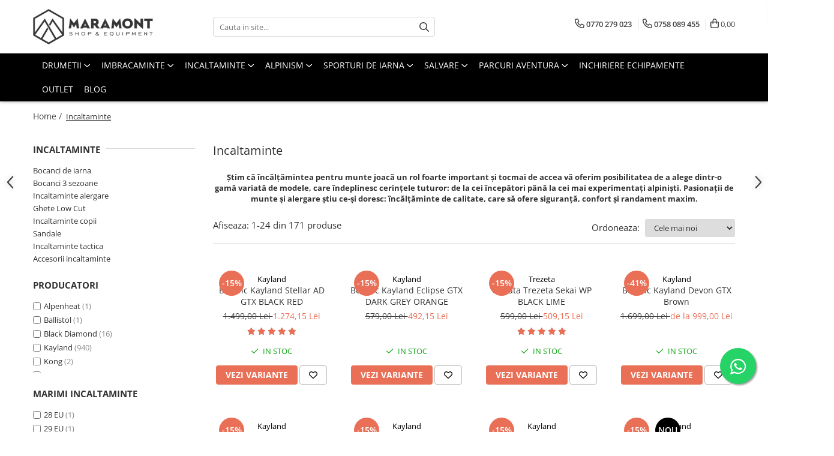

--- FILE ---
content_type: text/html; charset=UTF-8
request_url: https://www.maramont.ro/incaltaminte
body_size: 65159
content:
<!DOCTYPE html>

<html lang="ro-ro">

	<head>
		<meta charset="UTF-8">

		<script src="https://gomagcdn.ro/themes/fashion/js/lazysizes.min.js?v=10191338-4.243" async=""></script>

		<script>
			function g_js(callbk){typeof callbk === 'function' ? window.addEventListener("DOMContentLoaded", callbk, false) : false;}
		</script>

					<link rel="icon" sizes="48x48" href="https://gomagcdn.ro/domains/maramont.ro/files/favicon/favicon5801.png">
			<link rel="apple-touch-icon" sizes="180x180" href="https://gomagcdn.ro/domains/maramont.ro/files/favicon/favicon5801.png">
		
		<style>
			/*body.loading{overflow:hidden;}
			body.loading #wrapper{opacity: 0;visibility: hidden;}
			body #wrapper{opacity: 1;visibility: visible;transition:all .1s ease-out;}*/

			.main-header .main-menu{min-height:43px;}
			.-g-hide{visibility:hidden;opacity:0;}

					</style>
					<link rel="preconnect" href="https://fonts.googleapis.com" >
					<link rel="preconnect" href="https://fonts.gstatic.com" crossorigin>
		
		<link rel="preconnect" href="https://gomagcdn.ro"><link rel="dns-prefetch" href="https://fonts.googleapis.com" /><link rel="dns-prefetch" href="https://fonts.gstatic.com" /><link rel="dns-prefetch" href="https://connect.facebook.net" /><link rel="dns-prefetch" href="https://www.facebook.com" /><link rel="dns-prefetch" href="https://www.googletagmanager.com" />

					<link rel="preload" as="image" href="https://gomagcdn.ro/domains/maramont.ro/files/product/large/bocanc-kayland-stellar-ad-gtx-black-red-384986.png"   >
					<link rel="preload" as="image" href="https://gomagcdn.ro/domains/maramont.ro/files/product/large/bocanc-kayland-eclipse-gtx-dark-grey-orange-202980.jpg"   >
					<link rel="preload" as="style" href="https://fonts.googleapis.com/css2?family=Urbanist:wght@400;500;600;700&display=swap" fetchpriority="high" onload="this.onload=null;this.rel='stylesheet'" crossorigin>
		
		<link rel="preload" href="https://gomagcdn.ro/themes/fashion/js/plugins.js?v=10191338-4.243" as="script">

					<link rel="preload" href="https://gomagcdn.ro/domains/maramont.ro/themes/fashion/js/custom.js?1533044761" as="script">
		
					<link rel="preload" href="https://www.maramont.ro/theme/default.js?v=41742287571" as="script">
				
		<link rel="preload" href="https://gomagcdn.ro/themes/fashion/js/dev.js?v=10191338-4.243" as="script">

					<noscript>
				<link rel="stylesheet" href="https://fonts.googleapis.com/css2?family=Urbanist:wght@400;500;600;700&display=swap">
			</noscript>
		
					<link rel="stylesheet" href="https://gomagcdn.ro/themes/fashion/css/main-min-v2.css?v=10191338-4.243-1" data-values='{"blockScripts": "1"}'>
		
					<link rel="stylesheet" href="https://www.maramont.ro/theme/default.css?v=41742287571">
		
					<link rel="stylesheet" href="https://gomagcdn.ro/domains/maramont.ro/themes/fashion/css/custom.css?1528115713">
						<link rel="stylesheet" href="https://gomagcdn.ro/themes/fashion/css/dev-style.css?v=10191338-4.243-1">
		
		
		
		<link rel="alternate" hreflang="x-default" href="https://www.maramont.ro/incaltaminte">
									<link rel="next" href="https://www.maramont.ro/incaltaminte?p=1" /><!-- Google tag (gtag.js) -->
<script async src="https://www.googletagmanager.com/gtag/js?id=AW-11119190301"></script>
<script>
  window.dataLayer = window.dataLayer || [];
  function gtag(){dataLayer.push(arguments);}
  gtag('js', new Date());

  gtag('config', 'AW-11119190301');
</script>					
		<meta name="expires" content="never">
		<meta name="revisit-after" content="1 days">
					<meta name="author" content="Gomag">
				<title>Bocanci de munte | MARAMONT.RO</title>


					<meta name="robots" content="index,follow" />
						
		<meta name="description" content="bocanci de munte, echipamente outdoor, Incaltaminte tehnica pentru drumetii, Bocanci drumetie, sandale, ghete de tura, accesorii incaltaminte tehnica montana, echipament munte, bocanci munte, bocanci, hiking shoes">
		<meta class="viewport" name="viewport" content="width=device-width, initial-scale=1.0, user-scalable=no">
							<meta property="og:description" content="bocanci de munte, echipamente outdoor, Incaltaminte tehnica pentru drumetii, Bocanci drumetie, sandale, ghete de tura, accesorii incaltaminte tehnica montana, echipament munte, bocanci munte, bocanci, hiking shoes"/>
							<meta property="og:image" content="https://www.maramont.ro/domains/maramont.ro/files/company/logo4419.png"/>
															<link rel="canonical" href="https://www.maramont.ro/incaltaminte" />
			<meta property="og:url" content="https://www.maramont.ro/incaltaminte"/>
						
		<meta name="distribution" content="Global">
		<meta name="owner" content="www.maramont.ro">
		<meta name="publisher" content="www.maramont.ro">
		<meta name="rating" content="General">
		<meta name="copyright" content="Copyright www.maramont.ro 2026. All rights reserved">
		<link rel="search" href="https://www.maramont.ro/opensearch.ro.xml" type="application/opensearchdescription+xml" title="Cautare"/>

		
							<script src="https://gomagcdn.ro/themes/fashion/js/jquery-2.1.4.min.js"></script>
			<script defer src="https://gomagcdn.ro/themes/fashion/js/jquery.autocomplete.js?v=20181023"></script>
			<script src="https://gomagcdn.ro/themes/fashion/js/gomag.config.js?v=10191338-4.243"></script>
			<script src="https://gomagcdn.ro/themes/fashion/js/gomag.js?v=10191338-4.243"></script>
		
													<script>
$.Gomag.bind('User/Data/AffiliateMarketing/HideTrafiLeak', function(event, data){

    $('.whatsappfloat').remove();
});
</script>
<script>
	var items = [];
	
			items.push(
			{
				id		:'BKSAGBR41',
				name	:'Bocanc Kayland Stellar AD GTX BLACK RED',
				brand	:'Kayland',
				category:'Incaltaminte',
				price	:1274.1500,
				google_business_vertical: 'retail'
			}
		);
			items.push(
			{
				id		:'BKEGDGO41',
				name	:'Bocanc Kayland Eclipse GTX DARK GREY ORANGE',
				brand	:'Kayland',
				category:'Incaltaminte',
				price	:492.1500,
				google_business_vertical: 'retail'
			}
		);
			items.push(
			{
				id		:'GTSWBL405',
				name	:'Gheata Trezeta Sekai WP BLACK LIME',
				brand	:'Trezeta',
				category:'Incaltaminte',
				price	:509.1500,
				google_business_vertical: 'retail'
			}
		);
			items.push(
			{
				id		:'BKDGB43',
				name	:'Bocanc Kayland Devon GTX Brown',
				brand	:'Kayland',
				category:'Incaltaminte',
				price	:999.0000,
				google_business_vertical: 'retail'
			}
		);
			items.push(
			{
				id		:'BKDEMGBLR2',
				name	:'Bocanc Kayland Duke Evo MID GTX BLACK RED',
				brand	:'Kayland',
				category:'Incaltaminte',
				price	:849.1500,
				google_business_vertical: 'retail'
			}
		);
			items.push(
			{
				id		:'BKDEMGBL43',
				name	:'Bocanc Kayland Duke Evo MID GTX BLACK LIME',
				brand	:'Kayland',
				category:'Incaltaminte',
				price	:849.1500,
				google_business_vertical: 'retail'
			}
		);
			items.push(
			{
				id		:'BKDEMGBVW39',
				name	:'Bocanc Kayland Duke Evo MID GTX W BLACK VIOLET',
				brand	:'Kayland',
				category:'Incaltaminte',
				price	:849.1500,
				google_business_vertical: 'retail'
			}
		);
			items.push(
			{
				id		:'BKGLGB425',
				name	:'Bocanc Kayland Gotland GTX Black',
				brand	:'Kayland',
				category:'Incaltaminte',
				price	:1529.1500,
				google_business_vertical: 'retail'
			}
		);
			items.push(
			{
				id		:'BKVGBR431',
				name	:'Bocanc Kayland Vision GTX BLACK RED',
				brand	:'Kayland',
				category:'Incaltaminte',
				price	:849.1500,
				google_business_vertical: 'retail'
			}
		);
			items.push(
			{
				id		:'BTLMWDGH41',
				name	:'Bocanc Trezeta Thunder Leather Mid WP DARK GREEN HONEY',
				brand	:'Trezeta',
				category:'Incaltaminte',
				price	:594.1500,
				google_business_vertical: 'retail'
			}
		);
			items.push(
			{
				id		:'BTYB39',
				name	:'Incaltaminte Apreschi Trezeta Yuki Black',
				brand	:'Trezeta',
				category:'Incaltaminte',
				price	:441.1500,
				google_business_vertical: 'retail'
			}
		);
			items.push(
			{
				id		:'BTBC41',
				name	:'Incaltaminte Apreschi Trezeta Breaker Caribou',
				brand	:'Trezeta',
				category:'Incaltaminte',
				price	:441.1500,
				google_business_vertical: 'retail'
			}
		);
			items.push(
			{
				id		:'GTLMWDGH43',
				name	:'Bocanc Trezeta Thunder Leather WP DARK GREEN HONEY',
				brand	:'Trezeta',
				category:'Incaltaminte',
				price	:475.1500,
				google_business_vertical: 'retail'
			}
		);
			items.push(
			{
				id		:'BKDGO42',
				name	:'Bocanc Kayland Dego GTX OLIVE',
				brand	:'Kayland',
				category:'Incaltaminte',
				price	:594.1500,
				google_business_vertical: 'retail'
			}
		);
			items.push(
			{
				id		:'BKOGGL455',
				name	:'Bocanc Kayland Orbit GTX GREEN LIME',
				brand	:'Kayland',
				category:'Incaltaminte',
				price	:509.1500,
				google_business_vertical: 'retail'
			}
		);
			items.push(
			{
				id		:'GTSWBG42',
				name	:'Gheata Trezeta Sekai WP BLACK GREY',
				brand	:'Trezeta',
				category:'Incaltaminte',
				price	:509.1500,
				google_business_vertical: 'retail'
			}
		);
			items.push(
			{
				id		:'GTLMWWCC38',
				name	:'Gheata Trezeta Thunder Leather W WP CHOCOLATE CREAM',
				brand	:'Trezeta',
				category:'Incaltaminte',
				price	:475.1500,
				google_business_vertical: 'retail'
			}
		);
			items.push(
			{
				id		:'GTSWOR425',
				name	:'Gheata Trezeta Sekai WP ORANGE RED',
				brand	:'Trezeta',
				category:'Incaltaminte',
				price	:509.1500,
				google_business_vertical: 'retail'
			}
		);
			items.push(
			{
				id		:'BTTWWDGF39',
				name	:'Gheata Trezeta Thunder W WP DARK GREY FUCHSIA',
				brand	:'Trezeta',
				category:'Incaltaminte',
				price	:381.6500,
				google_business_vertical: 'retail'
			}
		);
			items.push(
			{
				id		:'BTTMWBF37',
				name	:'Bocanc Trezeta Thunder Mid W WP GREY FUCHSIA',
				brand	:'Trezeta',
				category:'Incaltaminte',
				price	:424.1500,
				google_business_vertical: 'retail'
			}
		);
			items.push(
			{
				id		:'GTSWWPA375',
				name	:'Gheata Trezeta Sekai W WP PINK APRICOT',
				brand	:'Trezeta',
				category:'Incaltaminte',
				price	:509.1500,
				google_business_vertical: 'retail'
			}
		);
			items.push(
			{
				id		:'BTAWB425',
				name	:'Bocanc Trezeta Argo WP BLACK',
				brand	:'Trezeta',
				category:'Incaltaminte',
				price	:551.6500,
				google_business_vertical: 'retail'
			}
		);
			items.push(
			{
				id		:'GTTWJBL36',
				name	:'Gheata Trezeta Thunder WP JR BLUE LIME',
				brand	:'Trezeta',
				category:'Incaltaminte',
				price	:254.1500,
				google_business_vertical: 'retail'
			}
		);
			items.push(
			{
				id		:'GBDPMG395',
				name	:'Gheata Black Diamond Prime',
				brand	:'Black Diamond',
				category:'Incaltaminte',
				price	:509.1500,
				google_business_vertical: 'retail'
			}
		);
	
	gtag('event', 'view_item_list', {
					item_list_id: '3',
			item_list_name: 'Incaltaminte',
				send_to	: 'AW-11119190301',
		value	: 0,
		items	: [items]
	});
</script><!-- Global site tag (gtag.js) - Google Analytics -->
<script async src="https://www.googletagmanager.com/gtag/js?id=G-7LZCHYPG3L"></script>
	<script>
 window.dataLayer = window.dataLayer || [];
  function gtag(){dataLayer.push(arguments);}
    var cookieValue = '';
  var name = 'g_c_consent' + "=";
  var decodedCookie = decodeURIComponent(document.cookie);
  var ca = decodedCookie.split(';');
  for(var i = 0; i <ca.length; i++) {
	var c = ca[i];
	while (c.charAt(0) == ' ') {
	  c = c.substring(1);
	}
	if (c.indexOf(name) == 0) {
	  cookieValue = c.substring(name.length, c.length);
	}
  }



if(cookieValue == ''){
	gtag('consent', 'default', {
	  'ad_storage': 'denied',
	  'ad_user_data': 'denied',
	  'ad_personalization': 'denied',
	  'analytics_storage': 'denied',
	  'personalization_storage': 'denied',
	  'functionality_storage': 'denied',
	  'security_storage': 'denied'
	});
	} else if(cookieValue != '-1'){


			gtag('consent', 'default', {
			'ad_storage': 'granted',
			'ad_user_data': 'granted',
			'ad_personalization': 'granted',
			'analytics_storage': 'granted',
			'personalization_storage': 'granted',
			'functionality_storage': 'granted',
			'security_storage': 'granted'
		});
	} else {
	 gtag('consent', 'default', {
		  'ad_storage': 'denied',
		  'ad_user_data': 'denied',
		  'ad_personalization': 'denied',
		  'analytics_storage': 'denied',
			'personalization_storage': 'denied',
			'functionality_storage': 'denied',
			'security_storage': 'denied'
		});

		 }
</script>
<script>

	
  gtag('js', new Date());

 
$.Gomag.bind('Cookie/Policy/Consent/Denied', function(){
	gtag('consent', 'update', {
		  'ad_storage': 'denied',
		  'ad_user_data': 'denied',
		  'ad_personalization': 'denied',
		  'analytics_storage': 'denied',
			'personalization_storage': 'denied',
			'functionality_storage': 'denied',
			'security_storage': 'denied'
		});
		})
$.Gomag.bind('Cookie/Policy/Consent/Granted', function(){
	gtag('consent', 'update', {
		  'ad_storage': 'granted',
		  'ad_user_data': 'granted',
		  'ad_personalization': 'granted',
		  'analytics_storage': 'granted',
			'personalization_storage': 'granted',
			'functionality_storage': 'granted',
			'security_storage': 'granted'
		});
		})
  gtag('config', 'G-7LZCHYPG3L', {allow_enhanced_conversions: true });
</script>
<script>
	function gaBuildProductVariant(product)
	{
		let _return = '';
		if(product.version != undefined)
		{
			$.each(product.version, function(i, a){
				_return += (_return == '' ? '' : ', ')+a.value;
			})
		}
		return _return;
	}

</script>
<script>
	$.Gomag.bind('Product/Add/To/Cart/After/Listing', function gaProductAddToCartLV4(event, data) {
		if(data.product !== undefined) {
			var gaProduct = false;
			if(typeof(gaProducts) != 'undefined' && gaProducts[data.product.id] != undefined)
			{
				gaProduct = gaProducts[data.product.id];

			}

			if(gaProduct == false)
			{
				gaProduct = {};
				gaProduct.item_id = data.product.id;
				gaProduct.currency = data.product.currency ? (String(data.product.currency).toLowerCase() == 'lei' ? 'RON' : data.product.currency) : 'RON';
				gaProduct.item_name =  data.product.sku ;
				gaProduct.item_variant= gaBuildProductVariant(data.product);
				gaProduct.item_brand = data.product.brand;
				gaProduct.item_category = data.product.category;

			}

			gaProduct.price = parseFloat(data.product.price).toFixed(2);
			gaProduct.quantity = data.product.productQuantity;
			gtag("event", "add_to_cart", {
				currency: gaProduct.currency,
				value: parseFloat(gaProduct.price) * parseFloat(gaProduct.quantity),
				items: [
					gaProduct
				]
			});

		}
	})
	$.Gomag.bind('Product/Add/To/Cart/After/Details', function gaProductAddToCartDV4(event, data){

		if(data.product !== undefined){

			var gaProduct = false;
			if(
				typeof(gaProducts) != 'undefined'
				&&
				gaProducts[data.product.id] != undefined
			)
			{
				var gaProduct = gaProducts[data.product.id];
			}

			if(gaProduct == false)
			{
				gaProduct = {};
				gaProduct.item_id = data.product.id;
				gaProduct.currency = data.product.currency ? (String(data.product.currency).toLowerCase() == 'lei' ? 'RON' : data.product.currency) : 'RON';
				gaProduct.item_name =  data.product.sku ;
				gaProduct.item_variant= gaBuildProductVariant(data.product);
				gaProduct.item_brand = data.product.brand;
				gaProduct.item_category = data.product.category;

			}

			gaProduct.price = parseFloat(data.product.price).toFixed(2);
			gaProduct.quantity = data.product.productQuantity;


			gtag("event", "add_to_cart", {
			  currency: gaProduct.currency,
			  value: parseFloat(gaProduct.price) * parseFloat(gaProduct.quantity),
			  items: [
				gaProduct
			  ]
			});
        }

	})
	 $.Gomag.bind('Product/Remove/From/Cart', function gaProductRemovedFromCartV4(event, data){
		var envData = $.Gomag.getEnvData();
		var products = envData.products;

		if(data.data.product !== undefined && products[data.data.product] !== undefined){


			var dataProduct = products[data.data.product];


			gaProduct = {};
			gaProduct.item_id = dataProduct.id;

			gaProduct.item_name =   dataProduct.sku ;
			gaProduct.currency = dataProduct.currency ? (String(dataProduct.currency).toLowerCase() == 'lei' ? 'RON' : dataProduct.currency) : 'RON';
			gaProduct.item_category = dataProduct.category;
			gaProduct.item_brand = dataProduct.brand;
			gaProduct.price = parseFloat(dataProduct.price).toFixed(2);
			gaProduct.quantity = data.data.quantity;
			gaProduct.item_variant= gaBuildProductVariant(dataProduct);
			gtag("event", "remove_from_cart", {
			  currency: gaProduct.currency,
			  value: parseFloat(gaProduct.price) * parseFloat(gaProduct.quantity),
			  items: [
				gaProduct
			  ]
			});
        }

	});

	 $.Gomag.bind('Cart/Quantity/Update', function gaCartQuantityUpdateV4(event, data){
		var envData = $.Gomag.getEnvData();
		var products = envData.products;
		if(!data.data.finalQuantity || !data.data.initialQuantity)
		{
			return false;
		}
		var dataProduct = products[data.data.product];
		if(dataProduct == undefined)
		{
			return false;
		}

		gaProduct = {};
		gaProduct.item_id = dataProduct.id;
		gaProduct.currency = dataProduct.currency ? (String(dataProduct.currency).toLowerCase() == 'lei' ? 'RON' : dataProduct.currency) : 'RON';
		gaProduct.item_name =  dataProduct.sku ;

		gaProduct.item_category = dataProduct.category;
		gaProduct.item_brand = dataProduct.brand;
		gaProduct.price = parseFloat(dataProduct.price).toFixed(2);
		gaProduct.item_variant= gaBuildProductVariant(dataProduct);
		if(parseFloat(data.data.initialQuantity) < parseFloat(data.data.finalQuantity))
		{
			var quantity = parseFloat(data.data.finalQuantity) - parseFloat(data.data.initialQuantity);
			gaProduct.quantity = quantity;

			gtag("event", "add_to_cart", {
			  currency: gaProduct.currency,
			  value: parseFloat(gaProduct.price) * parseFloat(gaProduct.quantity),
			  items: [
				gaProduct
			  ]
			});
		}
		else if(parseFloat(data.data.initialQuantity) > parseFloat(data.data.finalQuantity))
		{
			var quantity = parseFloat(data.data.initialQuantity) - parseFloat(data.data.finalQuantity);
			gaProduct.quantity = quantity;
			gtag("event", "remove_from_cart", {
			  currency: gaProduct.currency,
			  value: parseFloat(gaProduct.price) * parseFloat(gaProduct.quantity),
			  items: [
				gaProduct
			  ]
			});
		}

	});

</script>
<script>
        (function(d, s, i) {
            var f = d.getElementsByTagName(s)[0], j = d.createElement(s);
            j.async = true;
            j.src = "https://t.themarketer.com/t/j/" + i;
            f.parentNode.insertBefore(j, f);
        })(document, "script", "UUYJO2BP");
    </script><!-- Google Tag Manager -->
    <script>(function(w,d,s,l,i){w[l]=w[l]||[];w[l].push({'gtm.start':
    new Date().getTime(),event:'gtm.js'});var f=d.getElementsByTagName(s)[0],
    j=d.createElement(s),dl=l!='dataLayer'?'&l='+l:'';j.async=true;j.src=
    'https://www.googletagmanager.com/gtm.js?id='+i+dl;f.parentNode.insertBefore(j,f);
    })(window,document,'script','dataLayer','GTM-5PCHBB55');</script>
    <!-- End Google Tag Manager --><script>
window.dataLayer = window.dataLayer || [];
window.gtag = window.gtag || function(){dataLayer.push(arguments);}
</script><script>
function gmsc(name, value)
{
	if(value != undefined && value)
	{
		var expires = new Date();
		expires.setTime(expires.getTime() + parseInt(3600*24*1000*90));
		document.cookie = encodeURIComponent(name) + "=" + encodeURIComponent(value) + '; expires='+ expires.toUTCString() + "; path=/";
	}
}
let gmqs = window.location.search;
let gmup = new URLSearchParams(gmqs);
gmsc('g_sc', gmup.get('shop_campaign'));
gmsc('shop_utm_campaign', gmup.get('utm_campaign'));
gmsc('shop_utm_medium', gmup.get('utm_medium'));
gmsc('shop_utm_source', gmup.get('utm_source'));
</script><!-- Facebook Pixel Code -->
				<script>
				!function(f,b,e,v,n,t,s){if(f.fbq)return;n=f.fbq=function(){n.callMethod?
				n.callMethod.apply(n,arguments):n.queue.push(arguments)};if(!f._fbq)f._fbq=n;
				n.push=n;n.loaded=!0;n.version="2.0";n.queue=[];t=b.createElement(e);t.async=!0;
				t.src=v;s=b.getElementsByTagName(e)[0];s.parentNode.insertBefore(t,s)}(window,
				document,"script","//connect.facebook.net/en_US/fbevents.js");

				fbq("init", "450431219648423");
				fbq("track", "PageView");</script>
				<!-- End Facebook Pixel Code -->
				<script>
				$.Gomag.bind('User/Ajax/Data/Loaded', function(event, data){
					if(data != undefined && data.data != undefined)
					{
						var eventData = data.data;
						if(eventData.facebookUserData != undefined)
						{
							$('body').append(eventData.facebookUserData);
						}
					}
				})
				</script>
				<meta name="facebook-domain-verification" content="zq90hpxsvq97enrvwx8hpssbayyojz" /><script>
	$.Gomag.bind('Product/Add/To/Cart/After/Listing', function(event, data){
		if(data.product !== undefined){
			gtag('event', 'add_to_cart', {
				send_to	: 'AW-11119190301',
				value	: parseFloat(data.product.productQuantity) * parseFloat(data.product.price),
				items	:[{
					id		: data.product.sku,
					name	: data.product.name,
					brand	: data.product.brand,
					category: data.product.category,
					quantity: data.product.productQuantity,
					price	: data.product.price
				 
			}]
		   })
        }
	})
	$.Gomag.bind('Product/Add/To/Cart/After/Details', function(event, data){
		
		if(data.product !== undefined){
			gtag('event', 'add_to_cart', {
				send_to: 'AW-11119190301',
				value: parseFloat(data.product.productQuantity) * parseFloat(data.product.price),
				items: [{
					id: data.product.sku,
					name		: data.product.name,
					brand		: data.product.brand,
					category	: data.product.category,
					quantity	: data.product.productQuantity,
					price		: data.product.price
				}]	
			})
		}
	})
   
</script>					
		
	</head>

	<body class="" style="background: #ffffff top center repeat;">

		<script >
			function _addCss(url, attribute, value, loaded){
				var _s = document.createElement('link');
				_s.rel = 'stylesheet';
				_s.href = url;
				_s.type = 'text/css';
				if(attribute)
				{
					_s.setAttribute(attribute, value)
				}
				if(loaded){
					_s.onload = function(){
						var dom = document.getElementsByTagName('body')[0];
						//dom.classList.remove('loading');
					}
				}
				var _st = document.getElementsByTagName('link')[0];
				_st.parentNode.insertBefore(_s, _st);
			}
			//_addCss('https://fonts.googleapis.com/css2?family=Open+Sans:ital,wght@0,300;0,400;0,600;0,700;1,300;1,400&display=swap');
			_addCss('https://gomagcdn.ro/themes/_fonts/Open-Sans.css');

		</script>
		<script>
				/*setTimeout(
				  function()
				  {
				   document.getElementsByTagName('body')[0].classList.remove('loading');
				  }, 1000);*/
		</script>
									<script>
	window._vteq = window._vteq || [];
	window._vteq.push({
        'viewcategory': {
            'category': "incaltaminte"
        }
    });
	
</script>

<script>
	(function(){
		var d = 'example.com';
		var fl = function (u) {
			var l = document.createElement('script'); l.type = 'text/javascript'; l.async = true; l.src = u;
			var s = document.getElementsByTagName('script')[0];
			s.parentNode.insertBefore(l, s);
		};
		fl ("https://files2.vtcdn.net/" + d + "/loader.min.js");
		window._vteq = window._vteq || [];
		setTimeout(function(){if (!window._vtsdk) {fl ("https://files1.vtcdn.net/" + d + "/loader.min.js");}}, 1500);
		})();
</script>					
		
		<div id="wrapper">
			<!-- BLOCK:666c59c8187fb6a89f8fc1098664a55d start -->
<div id="_cartSummary" class="hide"></div>

<script >
	$(document).ready(function() {

		$(document).on('keypress', '.-g-input-loader', function(){
			$(this).addClass('-g-input-loading');
		})

		$.Gomag.bind('Product/Add/To/Cart/After', function(eventResponse, properties)
		{
									var data = JSON.parse(properties.data);
			$('.q-cart').html(data.quantity);
			if(parseFloat(data.quantity) > 0)
			{
				$('.q-cart').removeClass('hide');
			}
			else
			{
				$('.q-cart').addClass('hide');
			}
			$('.cartPrice').html(data.subtotal + ' ' + data.currency);
			$('.cartProductCount').html(data.quantity);


		})
		$('#_cartSummary').on('updateCart', function(event, cart) {
			var t = $(this);

			$.get('https://www.maramont.ro/cart-update', {
				cart: cart
			}, function(data) {

				$('.q-cart').html(data.quantity);
				if(parseFloat(data.quantity) > 0)
				{
					$('.q-cart').removeClass('hide');
				}
				else
				{
					$('.q-cart').addClass('hide');
				}
				$('.cartPrice').html(data.subtotal + ' ' + data.currency);
				$('.cartProductCount').html(data.quantity);
			}, 'json');
			window.ga = window.ga || function() {
				(ga.q = ga.q || []).push(arguments)
			};
			ga('send', 'event', 'Buton', 'Click', 'Adauga_Cos');
		});

		if(window.gtag_report_conversion) {
			$(document).on("click", 'li.phone-m', function() {
				var phoneNo = $('li.phone-m').children( "a").attr('href');
				gtag_report_conversion(phoneNo);
			});

		}

	});
</script>


	<div class="cart-dd cart-side _cartShow cart-closed"></div>

<header class="main-header container-bg clearfix" data-block="headerBlock">
	<div class="discount-tape container-h full -g-hide" id="_gomagHellobar"></div>

		
	<div class="top-head-bg container-h full">

		<div class="top-head container-h">
			<div class="row">
				<div class="col-md-3 col-sm-3 col-xs-5 logo-h">
					
	<a href="https://www.maramont.ro" id="logo" data-pageId="2">
		<img src="https://gomagcdn.ro/domains/maramont.ro/files/company/logo4419.png" fetchpriority="high" class="img-responsive" alt="Maramont Shop &amp; Equipment" title="Maramont Shop &amp; Equipment" width="200" height="50" style="width:auto;">
	</a>
				</div>
				<div class="col-md-4 col-sm-4 col-xs-7 main search-form-box">
					
<form name="search-form" class="search-form" action="https://www.maramont.ro/produse" id="_searchFormMainHeader">

	<input id="_autocompleteSearchMainHeader" name="c" class="input-placeholder -g-input-loader" type="text" placeholder="Cauta in site..." aria-label="Search"  value="">
	<button id="_doSearch" class="search-button" aria-hidden="true">
		<i class="fa fa-search" aria-hidden="true"></i>
	</button>

				<script >
			$(document).ready(function() {

				$('#_autocompleteSearchMainHeader').autocomplete({
					serviceUrl: 'https://www.maramont.ro/autocomplete',
					minChars: 2,
					deferRequestBy: 700,
					appendTo: '#_searchFormMainHeader',
					width: parseInt($('#_doSearch').offset().left) - parseInt($('#_autocompleteSearchMainHeader').offset().left),
					formatResult: function(suggestion, currentValue) {
						return suggestion.value;
					},
					onSelect: function(suggestion) {
						$(this).val(suggestion.data);
					},
					onSearchComplete: function(suggestion) {
						$(this).removeClass('-g-input-loading');
					}
				});
				$(document).on('click', '#_doSearch', function(e){
					e.preventDefault();
					if($('#_autocompleteSearchMainHeader').val() != '')
					{
						$('#_searchFormMainHeader').submit();
					}
				})
			});
		</script>
	

</form>
				</div>
				<div class="col-md-5 col-sm-5 acount-section">
					
<ul>
	<li class="search-m hide">
		<a href="#" class="-g-no-url" aria-label="Cauta in site..." data-pageId="">
			<i class="fa fa-search search-open" aria-hidden="true"></i>
			<i style="display:none" class="fa fa-times search-close" aria-hidden="true"></i>
		</a>
	</li>
	<li class="-g-user-icon -g-user-icon-empty">
			
	</li>
	
				<li class="contact-header">
			<a href="tel:0770 279 023" aria-label="Contacteaza-ne" data-pageId="3">
				<i class="fa fa-phone" aria-hidden="true"></i>
									<span class="count-phone">1</span>
								<span>0770 279 023</span>
			</a>
		</li>
				<li class="contact-header -g-contact-phone2">
			<a href="tel:0758 089 455" aria-label="Contacteaza-ne" data-pageId="3">
				<i class="fa fa-phone" aria-hidden="true"></i>
				<span class="count-phone">2</span>
				<span>0758 089 455</span>
			</a>
		</li>
		<li class="wishlist-header hide">
		<a href="https://www.maramont.ro/wishlist" aria-label="Wishlist" data-pageId="28">
			<span class="-g-wishlist-product-count -g-hide"></span>
			<i class="fa fa-heart-o" aria-hidden="true"></i>
			<span class="">Favorite</span>
		</a>
	</li>
	<li class="cart-header-btn cart">
		<a class="cart-drop _showCartHeader" href="https://www.maramont.ro/cos-de-cumparaturi" aria-label="Cos de cumparaturi">
			<span class="q-cart hide">0</span>
			<i class="fa fa-shopping-bag" aria-hidden="true"></i>
			<span class="count cartPrice">0,00
				
			</span>
		</a>
			</li>

	</ul>

	<script>
		$(document).ready(function() {
			//Cart
							$.Gomag.bind('Product/Add/To/Cart/Validate', function(){
					if($('#-g-cart-dropdown').length)
					{
						$('.close-side-cart').click();
						$('#-g-cart-dropdown').remove();
					}
				})
				$(document).on('click', '.cart', function(e){
					e.preventDefault();
					$.Gomag.showCartSummary('div._cartShow');
					if($('.cart-side').length){
						$('.menu-wrapper').addClass('cart_side_opened');
					}
				});
				$(document).on('click', '.close-side-cart', function(){
					$.Gomag.hideCartSummary('div._cartShow');
					$('div._cartShow').removeClass('cart-open');
					if($('.cart-side').length){
						$('.menu-wrapper').removeClass('cart_side_opened');
					}
					$.Gomag.getUserAjaxData();
				});
						$(document).on('click', '.dropdown-toggle', function() {
				window.location = $(this).attr('href');
			})
		})
	</script>

				</div>
			</div>
		</div>
	</div>


<div id="navigation">
	<nav id="main-menu" class="main-menu container-h full clearfix">
		<a href="#" class="menu-trg -g-no-url" title="Produse">
			<span>&nbsp;</span>
		</a>
		
<div class="container-h nav-menu-hh clearfix">

	<!-- BASE MENU -->
	<ul class="
			nav-menu base-menu container-h
			
			
		">

		

			
		<li class="menu-drop __GomagMM ">
							<a
					href="https://www.maramont.ro/drumetii"
					class="  "
					rel="  "
					
					title="Drumetii"
					data-Gomag=''
					data-block-name="mainMenuD0"
					data-pageId= "88"
					data-block="mainMenuD">
											<span class="list">Drumetii</span>
						<i class="fa fa-angle-down"></i>
				</a>

									<div class="menu-dd">
										<ul class="drop-list clearfix w100">
																																						<li class="fl">
										<div class="col">
											<p class="title">
												<a
												href="https://www.maramont.ro/rucsacuri"
												class="title    "
												rel="  "
												
												title="Rucsacuri"
												data-Gomag=''
												data-block-name="mainMenuD1"
												data-block="mainMenuD"
												data-pageId= "88"
												>
																										Rucsacuri
												</a>
											</p>
																																															<a
														href="https://www.maramont.ro/rucsacuri-mici"
														rel="  "
														
														title="Rucsacuri mici"
														class="    "
														data-Gomag=''
														data-block-name="mainMenuD2"
														data-block="mainMenuD"
														data-pageId=""
													>
																												<i class="fa fa-angle-right"></i>
														<span>Rucsacuri mici</span>
													</a>
																									<a
														href="https://www.maramont.ro/rucsacuri-medii"
														rel="  "
														
														title="Rucsacuri medii"
														class="    "
														data-Gomag=''
														data-block-name="mainMenuD2"
														data-block="mainMenuD"
														data-pageId=""
													>
																												<i class="fa fa-angle-right"></i>
														<span>Rucsacuri medii</span>
													</a>
																									<a
														href="https://www.maramont.ro/rucsacuri-mari"
														rel="  "
														
														title="Rucsacuri mari"
														class="    "
														data-Gomag=''
														data-block-name="mainMenuD2"
														data-block="mainMenuD"
														data-pageId=""
													>
																												<i class="fa fa-angle-right"></i>
														<span>Rucsacuri mari</span>
													</a>
																									<a
														href="https://www.maramont.ro/rucsacuri-43"
														rel="  "
														
														title="Rucsacuri alergare"
														class="    "
														data-Gomag='{"image":"https:\/\/gomagcdn.ro\/domains\/maramont.ro\/files\/category\/original\/18162_orig-3369.jpg"}'
														data-block-name="mainMenuD2"
														data-block="mainMenuD"
														data-pageId=""
													>
																												<i class="fa fa-angle-right"></i>
														<span>Rucsacuri alergare</span>
													</a>
																									<a
														href="https://www.maramont.ro/rucsacuri-cu-airbag"
														rel="  "
														
														title="Rucsacuri cu airbag"
														class="    "
														data-Gomag='{"image":"https:\/\/gomagcdn.ro\/domains\/maramont.ro\/files\/category\/original\/rucsac-hidratare-7059.jpg"}'
														data-block-name="mainMenuD2"
														data-block="mainMenuD"
														data-pageId=""
													>
																												<i class="fa fa-angle-right"></i>
														<span>Rucsacuri cu airbag</span>
													</a>
																									<a
														href="https://www.maramont.ro/accesorii-rucsacuri"
														rel="  "
														
														title="Accesorii rucsacuri"
														class="    "
														data-Gomag=''
														data-block-name="mainMenuD2"
														data-block="mainMenuD"
														data-pageId=""
													>
																												<i class="fa fa-angle-right"></i>
														<span>Accesorii rucsacuri</span>
													</a>
																							
										</div>
									</li>
																																<li class="fl">
										<div class="col">
											<p class="title">
												<a
												href="https://www.maramont.ro/saci-de-dormit"
												class="title    "
												rel="  "
												
												title="Saci de dormit"
												data-Gomag=''
												data-block-name="mainMenuD1"
												data-block="mainMenuD"
												data-pageId= "88"
												>
																										Saci de dormit
												</a>
											</p>
																																															<a
														href="https://www.maramont.ro/saci-de-dormit-cu-puf"
														rel="  "
														
														title="Saci de dormit cu puf"
														class="    "
														data-Gomag=''
														data-block-name="mainMenuD2"
														data-block="mainMenuD"
														data-pageId=""
													>
																												<i class="fa fa-angle-right"></i>
														<span>Saci de dormit cu puf</span>
													</a>
																									<a
														href="https://www.maramont.ro/saci-de-dormit-iarna"
														rel="  "
														
														title="Saci de dormit iarna"
														class="    "
														data-Gomag=''
														data-block-name="mainMenuD2"
														data-block="mainMenuD"
														data-pageId=""
													>
																												<i class="fa fa-angle-right"></i>
														<span>Saci de dormit iarna</span>
													</a>
																									<a
														href="https://www.maramont.ro/saci-de-dormit-3-sezoane"
														rel="  "
														
														title="Saci de dormit 3 sezoane"
														class="    "
														data-Gomag=''
														data-block-name="mainMenuD2"
														data-block="mainMenuD"
														data-pageId=""
													>
																												<i class="fa fa-angle-right"></i>
														<span>Saci de dormit 3 sezoane</span>
													</a>
																									<a
														href="https://www.maramont.ro/saci-de-dormit-vara"
														rel="  "
														
														title="Saci de dormit vara"
														class="    "
														data-Gomag=''
														data-block-name="mainMenuD2"
														data-block="mainMenuD"
														data-pageId=""
													>
																												<i class="fa fa-angle-right"></i>
														<span>Saci de dormit vara</span>
													</a>
																									<a
														href="https://www.maramont.ro/saci-de-bivuac"
														rel="  "
														
														title="Saci de bivuac"
														class="    "
														data-Gomag=''
														data-block-name="mainMenuD2"
														data-block="mainMenuD"
														data-pageId=""
													>
																												<i class="fa fa-angle-right"></i>
														<span>Saci de bivuac</span>
													</a>
																							
										</div>
									</li>
																																<li class="fl">
										<div class="col">
											<p class="title">
												<a
												href="https://www.maramont.ro/hidratare"
												class="title    "
												rel="  "
												
												title="Hidratare"
												data-Gomag='{"image":"https:\/\/gomagcdn.ro\/domains\/maramont.ro\/files\/category\/original\/hidratare1-5895.jpg"}'
												data-block-name="mainMenuD1"
												data-block="mainMenuD"
												data-pageId= "88"
												>
																										Hidratare
												</a>
											</p>
																																															<a
														href="https://www.maramont.ro/bidoane"
														rel="  "
														
														title="Bidoane"
														class="    "
														data-Gomag='{"image":"https:\/\/gomagcdn.ro\/domains\/maramont.ro\/files\/category\/original\/hidratare1-8222.jpg"}'
														data-block-name="mainMenuD2"
														data-block="mainMenuD"
														data-pageId=""
													>
																												<i class="fa fa-angle-right"></i>
														<span>Bidoane</span>
													</a>
																									<a
														href="https://www.maramont.ro/rezervoare"
														rel="  "
														
														title="Rezervoare"
														class="    "
														data-Gomag='{"image":"https:\/\/gomagcdn.ro\/domains\/maramont.ro\/files\/category\/original\/rezervor-3073.jpg"}'
														data-block-name="mainMenuD2"
														data-block="mainMenuD"
														data-pageId=""
													>
																												<i class="fa fa-angle-right"></i>
														<span>Rezervoare</span>
													</a>
																									<a
														href="https://www.maramont.ro/accesorii-hidratare"
														rel="  "
														
														title="Accesorii hidratare"
														class="    "
														data-Gomag='{"image":"https:\/\/gomagcdn.ro\/domains\/maramont.ro\/files\/category\/original\/accesorii-6673.jpg"}'
														data-block-name="mainMenuD2"
														data-block="mainMenuD"
														data-pageId=""
													>
																												<i class="fa fa-angle-right"></i>
														<span>Accesorii hidratare</span>
													</a>
																							
										</div>
									</li>
																																<li class="fl">
										<div class="col">
											<p class="title">
												<a
												href="https://www.maramont.ro/saltele"
												class="title    "
												rel="  "
												
												title="Saltele"
												data-Gomag=''
												data-block-name="mainMenuD1"
												data-block="mainMenuD"
												data-pageId= "88"
												>
																										Saltele
												</a>
											</p>
																																															<a
														href="https://www.maramont.ro/izoprene"
														rel="  "
														
														title="Izoprene"
														class="    "
														data-Gomag=''
														data-block-name="mainMenuD2"
														data-block="mainMenuD"
														data-pageId=""
													>
																												<i class="fa fa-angle-right"></i>
														<span>Izoprene</span>
													</a>
																									<a
														href="https://www.maramont.ro/saltele-autogonflabile"
														rel="  "
														
														title="Saltele autogonflabile"
														class="    "
														data-Gomag=''
														data-block-name="mainMenuD2"
														data-block="mainMenuD"
														data-pageId=""
													>
																												<i class="fa fa-angle-right"></i>
														<span>Saltele autogonflabile</span>
													</a>
																							
										</div>
									</li>
																																<li class="fl">
										<div class="col">
											<p class="title">
												<a
												href="https://www.maramont.ro/bete-trekking"
												class="title    "
												rel="  "
												
												title="Bete trekking"
												data-Gomag=''
												data-block-name="mainMenuD1"
												data-block="mainMenuD"
												data-pageId= "88"
												>
																										Bete trekking
												</a>
											</p>
																																															<a
														href="https://www.maramont.ro/bete-telescopice"
														rel="  "
														
														title="Bete telescopice"
														class="    "
														data-Gomag=''
														data-block-name="mainMenuD2"
														data-block="mainMenuD"
														data-pageId=""
													>
																												<i class="fa fa-angle-right"></i>
														<span>Bete telescopice</span>
													</a>
																									<a
														href="https://www.maramont.ro/bete-trekking-pliabile"
														rel="  "
														
														title="Bete trekking pliabile"
														class="    "
														data-Gomag=''
														data-block-name="mainMenuD2"
														data-block="mainMenuD"
														data-pageId=""
													>
																												<i class="fa fa-angle-right"></i>
														<span>Bete trekking pliabile</span>
													</a>
																									<a
														href="https://www.maramont.ro/accesorii-bete-trekking"
														rel="  "
														
														title="Accesorii bete trekking"
														class="    "
														data-Gomag=''
														data-block-name="mainMenuD2"
														data-block="mainMenuD"
														data-pageId=""
													>
																												<i class="fa fa-angle-right"></i>
														<span>Accesorii bete trekking</span>
													</a>
																							
										</div>
									</li>
																																<li class="fl">
										<div class="col">
											<p class="title">
												<a
												href="https://www.maramont.ro/calatorii"
												class="title    "
												rel="  "
												
												title="Calatorii"
												data-Gomag=''
												data-block-name="mainMenuD1"
												data-block="mainMenuD"
												data-pageId= "88"
												>
																										Calatorii
												</a>
											</p>
																																															<a
														href="https://www.maramont.ro/city-break"
														rel="  "
														
														title="City Break"
														class="    "
														data-Gomag=''
														data-block-name="mainMenuD2"
														data-block="mainMenuD"
														data-pageId=""
													>
																												<i class="fa fa-angle-right"></i>
														<span>City Break</span>
													</a>
																									<a
														href="https://www.maramont.ro/travel"
														rel="  "
														
														title="Kit Camino"
														class="    "
														data-Gomag=''
														data-block-name="mainMenuD2"
														data-block="mainMenuD"
														data-pageId=""
													>
																												<i class="fa fa-angle-right"></i>
														<span>Kit Camino</span>
													</a>
																							
										</div>
									</li>
																																<li class="fl">
										<div class="col">
											<p class="title">
												<a
												href="https://www.maramont.ro/genti-amp-gentute"
												class="title    "
												rel="  "
												
												title="Genti & gentute"
												data-Gomag='{"image":"https:\/\/gomagcdn.ro\/domains\/maramont.ro\/files\/category\/original\/genti-3305.jpg"}'
												data-block-name="mainMenuD1"
												data-block="mainMenuD"
												data-pageId= "88"
												>
																										Genti &amp; gentute
												</a>
											</p>
																						
										</div>
									</li>
																																<li class="fl">
										<div class="col">
											<p class="title">
												<a
												href="https://www.maramont.ro/lanterne"
												class="title    "
												rel="  "
												
												title="Lanterne frontale"
												data-Gomag=''
												data-block-name="mainMenuD1"
												data-block="mainMenuD"
												data-pageId= "88"
												>
																										Lanterne frontale
												</a>
											</p>
																						
										</div>
									</li>
																																<li class="fl">
										<div class="col">
											<p class="title">
												<a
												href="https://www.maramont.ro/ochelari"
												class="title    "
												rel="  "
												
												title="Ochelari"
												data-Gomag=''
												data-block-name="mainMenuD1"
												data-block="mainMenuD"
												data-pageId= "88"
												>
																										Ochelari
												</a>
											</p>
																																															<a
														href="https://www.maramont.ro/ochelari-fotocromatici"
														rel="  "
														
														title="Ochelari fotocromatici"
														class="    "
														data-Gomag=''
														data-block-name="mainMenuD2"
														data-block="mainMenuD"
														data-pageId=""
													>
																												<i class="fa fa-angle-right"></i>
														<span>Ochelari fotocromatici</span>
													</a>
																									<a
														href="https://www.maramont.ro/ochelari-polarizati"
														rel="  "
														
														title="Ochelari polarizati"
														class="    "
														data-Gomag=''
														data-block-name="mainMenuD2"
														data-block="mainMenuD"
														data-pageId=""
													>
																												<i class="fa fa-angle-right"></i>
														<span>Ochelari polarizati</span>
													</a>
																									<a
														href="https://www.maramont.ro/ochelari-de-altitudine"
														rel="  "
														
														title="Ochelari de altitudine"
														class="    "
														data-Gomag=''
														data-block-name="mainMenuD2"
														data-block="mainMenuD"
														data-pageId=""
													>
																												<i class="fa fa-angle-right"></i>
														<span>Ochelari de altitudine</span>
													</a>
																									<a
														href="https://www.maramont.ro/ochelari-sport"
														rel="  "
														
														title="Ochelari sport"
														class="    "
														data-Gomag=''
														data-block-name="mainMenuD2"
														data-block="mainMenuD"
														data-pageId=""
													>
																												<i class="fa fa-angle-right"></i>
														<span>Ochelari sport</span>
													</a>
																									<a
														href="https://www.maramont.ro/accesorii-ochelari"
														rel="  "
														
														title="Accesorii ochelari"
														class="    "
														data-Gomag=''
														data-block-name="mainMenuD2"
														data-block="mainMenuD"
														data-pageId=""
													>
																												<i class="fa fa-angle-right"></i>
														<span>Accesorii ochelari</span>
													</a>
																							
										</div>
									</li>
																																<li class="fl">
										<div class="col">
											<p class="title">
												<a
												href="https://www.maramont.ro/hamace"
												class="title    "
												rel="  "
												
												title="Hamace"
												data-Gomag=''
												data-block-name="mainMenuD1"
												data-block="mainMenuD"
												data-pageId= "88"
												>
																										Hamace
												</a>
											</p>
																						
										</div>
									</li>
																																<li class="fl">
										<div class="col">
											<p class="title">
												<a
												href="https://www.maramont.ro/intretinere-echipamente"
												class="title    "
												rel="  "
												
												title="Intretinere echipamente"
												data-Gomag=''
												data-block-name="mainMenuD1"
												data-block="mainMenuD"
												data-pageId= "88"
												>
																										Intretinere echipamente
												</a>
											</p>
																						
										</div>
									</li>
																																<li class="fl">
										<div class="col">
											<p class="title">
												<a
												href="https://www.maramont.ro/nutritie"
												class="title    "
												rel="  "
												
												title="Nutritie"
												data-Gomag='{"image":"https:\/\/gomagcdn.ro\/domains\/maramont.ro\/files\/category\/original\/peeroton-powerpack-riegel-berry-energy-bars-792.jpg"}'
												data-block-name="mainMenuD1"
												data-block="mainMenuD"
												data-pageId= "88"
												>
																										Nutritie
												</a>
											</p>
																																															<a
														href="https://www.maramont.ro/geluri-energizante"
														rel="  "
														
														title="Geluri energizante"
														class="    "
														data-Gomag=''
														data-block-name="mainMenuD2"
														data-block="mainMenuD"
														data-pageId=""
													>
																												<i class="fa fa-angle-right"></i>
														<span>Geluri energizante</span>
													</a>
																									<a
														href="https://www.maramont.ro/bauturi-energizante"
														rel="  "
														
														title="Bauturi energizante"
														class="    "
														data-Gomag='{"image":"https:\/\/gomagcdn.ro\/domains\/maramont.ro\/files\/category\/original\/peeroton-energizer-ultra-gel-black-currant-5095.jpg"}'
														data-block-name="mainMenuD2"
														data-block="mainMenuD"
														data-pageId=""
													>
																												<i class="fa fa-angle-right"></i>
														<span>Bauturi energizante</span>
													</a>
																									<a
														href="https://www.maramont.ro/batoane-energizante"
														rel="  "
														
														title="Batoane energizante"
														class="    "
														data-Gomag='{"image":"https:\/\/gomagcdn.ro\/domains\/maramont.ro\/files\/category\/original\/peeroton-power-pack-bar-chocolate-split-70-g-530794-en-7360.jpg"}'
														data-block-name="mainMenuD2"
														data-block="mainMenuD"
														data-pageId=""
													>
																												<i class="fa fa-angle-right"></i>
														<span>Batoane energizante</span>
													</a>
																									<a
														href="https://www.maramont.ro/hrana"
														rel="  "
														
														title="Hrana uscata"
														class="    "
														data-Gomag=''
														data-block-name="mainMenuD2"
														data-block="mainMenuD"
														data-pageId=""
													>
																												<i class="fa fa-angle-right"></i>
														<span>Hrana uscata</span>
													</a>
																							
										</div>
									</li>
																																<li class="fl">
										<div class="col">
											<p class="title">
												<a
												href="https://www.maramont.ro/saci-impermeabili"
												class="title    "
												rel="  "
												
												title="Saci impermeabili"
												data-Gomag=''
												data-block-name="mainMenuD1"
												data-block="mainMenuD"
												data-pageId= "88"
												>
																										Saci impermeabili
												</a>
											</p>
																						
										</div>
									</li>
																																<li class="fl">
										<div class="col">
											<p class="title">
												<a
												href="https://www.maramont.ro/vesela-si-arzatoare"
												class="title    "
												rel="  "
												
												title="Vesela si unelte"
												data-Gomag=''
												data-block-name="mainMenuD1"
												data-block="mainMenuD"
												data-pageId= "88"
												>
																										Vesela si unelte
												</a>
											</p>
																																															<a
														href="https://www.maramont.ro/corturi-86"
														rel="  "
														
														title="Vase / Tacamuri"
														class="    "
														data-Gomag=''
														data-block-name="mainMenuD2"
														data-block="mainMenuD"
														data-pageId=""
													>
																												<i class="fa fa-angle-right"></i>
														<span>Vase / Tacamuri</span>
													</a>
																									<a
														href="https://www.maramont.ro/termos"
														rel="  "
														
														title="Termosuri"
														class="    "
														data-Gomag=''
														data-block-name="mainMenuD2"
														data-block="mainMenuD"
														data-pageId=""
													>
																												<i class="fa fa-angle-right"></i>
														<span>Termosuri</span>
													</a>
																									<a
														href="https://www.maramont.ro/cani"
														rel="  "
														
														title="Arzatoare"
														class="    "
														data-Gomag='{"image":"https:\/\/gomagcdn.ro\/domains\/maramont.ro\/files\/category\/original\/cani-3910.jpg"}'
														data-block-name="mainMenuD2"
														data-block="mainMenuD"
														data-pageId=""
													>
																												<i class="fa fa-angle-right"></i>
														<span>Arzatoare</span>
													</a>
																									<a
														href="https://www.maramont.ro/amnare"
														rel="  "
														
														title="Amnare"
														class="    "
														data-Gomag=''
														data-block-name="mainMenuD2"
														data-block="mainMenuD"
														data-pageId=""
													>
																												<i class="fa fa-angle-right"></i>
														<span>Amnare</span>
													</a>
																							
										</div>
									</li>
																																<li class="fl">
										<div class="col">
											<p class="title">
												<a
												href="https://www.maramont.ro/cutite-si-briceaguri"
												class="title    "
												rel="  "
												
												title="Cutite si briceaguri"
												data-Gomag=''
												data-block-name="mainMenuD1"
												data-block="mainMenuD"
												data-pageId= "88"
												>
																										Cutite si briceaguri
												</a>
											</p>
																						
										</div>
									</li>
																																<li class="fl">
										<div class="col">
											<p class="title">
												<a
												href="https://www.maramont.ro/protectie"
												class="title    "
												rel="  "
												
												title="Protectie"
												data-Gomag=''
												data-block-name="mainMenuD1"
												data-block="mainMenuD"
												data-pageId= "88"
												>
																										Protectie
												</a>
											</p>
																						
										</div>
									</li>
																																<li class="fl">
										<div class="col">
											<p class="title">
												<a
												href="https://www.maramont.ro/busole"
												class="title    "
												rel="  "
												
												title="Busole"
												data-Gomag=''
												data-block-name="mainMenuD1"
												data-block="mainMenuD"
												data-pageId= "88"
												>
																										Busole
												</a>
											</p>
																						
										</div>
									</li>
																																<li class="fl">
										<div class="col">
											<p class="title">
												<a
												href="https://www.maramont.ro/harti"
												class="title    "
												rel="  "
												
												title="Harti, publicatii"
												data-Gomag=''
												data-block-name="mainMenuD1"
												data-block="mainMenuD"
												data-pageId= "88"
												>
																										Harti, publicatii
												</a>
											</p>
																						
										</div>
									</li>
																																<li class="fl">
										<div class="col">
											<p class="title">
												<a
												href="https://www.maramont.ro/igiena"
												class="title    "
												rel="  "
												
												title="Igiena"
												data-Gomag=''
												data-block-name="mainMenuD1"
												data-block="mainMenuD"
												data-pageId= "88"
												>
																										Igiena
												</a>
											</p>
																						
										</div>
									</li>
																																<li class="fl">
										<div class="col">
											<p class="title">
												<a
												href="https://www.maramont.ro/duraflex"
												class="title    "
												rel="  "
												
												title="Accesorii Duraflex"
												data-Gomag=''
												data-block-name="mainMenuD1"
												data-block="mainMenuD"
												data-pageId= "88"
												>
																										Accesorii Duraflex
												</a>
											</p>
																						
										</div>
									</li>
																																<li class="fl">
										<div class="col">
											<p class="title">
												<a
												href="https://www.maramont.ro/accesorii-expeditii"
												class="title    "
												rel="  "
												
												title="Accesorii expeditii"
												data-Gomag=''
												data-block-name="mainMenuD1"
												data-block="mainMenuD"
												data-pageId= "88"
												>
																										Accesorii expeditii
												</a>
											</p>
																						
										</div>
									</li>
																													</ul>
																	</div>
									
		</li>
		
		<li class="menu-drop __GomagMM ">
							<a
					href="https://www.maramont.ro/imbracaminte"
					class="  "
					rel="  "
					
					title="Imbracaminte"
					data-Gomag=''
					data-block-name="mainMenuD0"
					data-pageId= "88"
					data-block="mainMenuD">
											<span class="list">Imbracaminte</span>
						<i class="fa fa-angle-down"></i>
				</a>

									<div class="menu-dd">
										<ul class="drop-list clearfix w100">
																																						<li class="fl">
										<div class="col">
											<p class="title">
												<a
												href="https://www.maramont.ro/jachete"
												class="title    "
												rel="  "
												
												title="Jachete"
												data-Gomag=''
												data-block-name="mainMenuD1"
												data-block="mainMenuD"
												data-pageId= "88"
												>
																										Jachete
												</a>
											</p>
																																															<a
														href="https://www.maramont.ro/jachete-impermeabile"
														rel="  "
														
														title="Jachete impermeabile"
														class="    "
														data-Gomag='{"image":"https:\/\/gomagcdn.ro\/domains\/maramont.ro\/files\/category\/original\/mens-free-me-half-zip-6746.jpg"}'
														data-block-name="mainMenuD2"
														data-block="mainMenuD"
														data-pageId=""
													>
																												<i class="fa fa-angle-right"></i>
														<span>Jachete impermeabile</span>
													</a>
																									<a
														href="https://www.maramont.ro/jachete-puf-primaloft"
														rel="  "
														
														title="Jachete puf / Primaloft"
														class="    "
														data-Gomag='{"image":"https:\/\/gomagcdn.ro\/domains\/maramont.ro\/files\/category\/original\/categorie-montura-w-7732.jpg"}'
														data-block-name="mainMenuD2"
														data-block="mainMenuD"
														data-pageId=""
													>
																												<i class="fa fa-angle-right"></i>
														<span>Jachete puf / Primaloft</span>
													</a>
																									<a
														href="https://www.maramont.ro/jachete-softshell"
														rel="  "
														
														title="Jachete softshell"
														class="    "
														data-Gomag='{"image":"https:\/\/gomagcdn.ro\/domains\/maramont.ro\/files\/category\/original\/montura-logo-2079.png"}'
														data-block-name="mainMenuD2"
														data-block="mainMenuD"
														data-pageId=""
													>
																												<i class="fa fa-angle-right"></i>
														<span>Jachete softshell</span>
													</a>
																									<a
														href="https://www.maramont.ro/jachete-polar"
														rel="  "
														
														title="Jachete polar"
														class="    "
														data-Gomag=''
														data-block-name="mainMenuD2"
														data-block="mainMenuD"
														data-pageId=""
													>
																												<i class="fa fa-angle-right"></i>
														<span>Jachete polar</span>
													</a>
																							
										</div>
									</li>
																																<li class="fl">
										<div class="col">
											<p class="title">
												<a
												href="https://www.maramont.ro/pantaloni-87"
												class="title    "
												rel="  "
												
												title="Pantaloni"
												data-Gomag=''
												data-block-name="mainMenuD1"
												data-block="mainMenuD"
												data-pageId= "88"
												>
																										Pantaloni
												</a>
											</p>
																																															<a
														href="https://www.maramont.ro/pantaloni-primavara-vara"
														rel="  "
														
														title="Pantaloni primavara / vara"
														class="    "
														data-Gomag=''
														data-block-name="mainMenuD2"
														data-block="mainMenuD"
														data-pageId=""
													>
																												<i class="fa fa-angle-right"></i>
														<span>Pantaloni primavara / vara</span>
													</a>
																									<a
														href="https://www.maramont.ro/pantaloni-toamna-iarna"
														rel="  "
														
														title="Pantaloni toamna / iarna"
														class="    "
														data-Gomag=''
														data-block-name="mainMenuD2"
														data-block="mainMenuD"
														data-pageId=""
													>
																												<i class="fa fa-angle-right"></i>
														<span>Pantaloni toamna / iarna</span>
													</a>
																									<a
														href="https://www.maramont.ro/pantaloni-scurti"
														rel="  "
														
														title="Pantaloni scurti"
														class="    "
														data-Gomag=''
														data-block-name="mainMenuD2"
														data-block="mainMenuD"
														data-pageId=""
													>
																												<i class="fa fa-angle-right"></i>
														<span>Pantaloni scurti</span>
													</a>
																									<a
														href="https://www.maramont.ro/suprapantaloni"
														rel="  "
														
														title="Suprapantaloni"
														class="    "
														data-Gomag=''
														data-block-name="mainMenuD2"
														data-block="mainMenuD"
														data-pageId=""
													>
																												<i class="fa fa-angle-right"></i>
														<span>Suprapantaloni</span>
													</a>
																							
										</div>
									</li>
																																<li class="fl">
										<div class="col">
											<p class="title">
												<a
												href="https://www.maramont.ro/bluze"
												class="title    "
												rel="  "
												
												title="Bluze"
												data-Gomag=''
												data-block-name="mainMenuD1"
												data-block="mainMenuD"
												data-pageId= "88"
												>
																										Bluze
												</a>
											</p>
																						
										</div>
									</li>
																																<li class="fl">
										<div class="col">
											<p class="title">
												<a
												href="https://www.maramont.ro/tricouri"
												class="title    "
												rel="  "
												
												title="Tricouri"
												data-Gomag='{"image":"https:\/\/gomagcdn.ro\/domains\/maramont.ro\/files\/category\/original\/mens-el-dorado-shirt-7542.jpg"}'
												data-block-name="mainMenuD1"
												data-block="mainMenuD"
												data-pageId= "88"
												>
																										Tricouri
												</a>
											</p>
																						
										</div>
									</li>
																																<li class="fl">
										<div class="col">
											<p class="title">
												<a
												href="https://www.maramont.ro/veste"
												class="title    "
												rel="  "
												
												title="Veste"
												data-Gomag=''
												data-block-name="mainMenuD1"
												data-block="mainMenuD"
												data-pageId= "88"
												>
																										Veste
												</a>
											</p>
																						
										</div>
									</li>
																																<li class="fl">
										<div class="col">
											<p class="title">
												<a
												href="https://www.maramont.ro/manusi-caciuli"
												class="title    "
												rel="  "
												
												title="Manusi"
												data-Gomag='{"image":"https:\/\/gomagcdn.ro\/domains\/maramont.ro\/files\/category\/original\/manusi-8471.jpg"}'
												data-block-name="mainMenuD1"
												data-block="mainMenuD"
												data-pageId= "88"
												>
																										Manusi
												</a>
											</p>
																						
										</div>
									</li>
																																<li class="fl">
										<div class="col">
											<p class="title">
												<a
												href="https://www.maramont.ro/sosete"
												class="title    "
												rel="  "
												
												title="Sosete"
												data-Gomag='{"image":"https:\/\/gomagcdn.ro\/domains\/maramont.ro\/files\/category\/original\/sosete-5886.jpg"}'
												data-block-name="mainMenuD1"
												data-block="mainMenuD"
												data-pageId= "88"
												>
																										Sosete
												</a>
											</p>
																																															<a
														href="https://www.maramont.ro/sosete-drumetii"
														rel="  "
														
														title="Sosete drumetii"
														class="    "
														data-Gomag=''
														data-block-name="mainMenuD2"
														data-block="mainMenuD"
														data-pageId=""
													>
																												<i class="fa fa-angle-right"></i>
														<span>Sosete drumetii</span>
													</a>
																									<a
														href="https://www.maramont.ro/sosete-alergare"
														rel="  "
														
														title="Sosete alergare"
														class="    "
														data-Gomag=''
														data-block-name="mainMenuD2"
														data-block="mainMenuD"
														data-pageId=""
													>
																												<i class="fa fa-angle-right"></i>
														<span>Sosete alergare</span>
													</a>
																									<a
														href="https://www.maramont.ro/sosete-schi"
														rel="  "
														
														title="Sosete schi"
														class="    "
														data-Gomag=''
														data-block-name="mainMenuD2"
														data-block="mainMenuD"
														data-pageId=""
													>
																												<i class="fa fa-angle-right"></i>
														<span>Sosete schi</span>
													</a>
																							
										</div>
									</li>
																																<li class="fl">
										<div class="col">
											<p class="title">
												<a
												href="https://www.maramont.ro/lenjerie-de-corp"
												class="title    "
												rel="  "
												
												title="Lenjerie de corp"
												data-Gomag=''
												data-block-name="mainMenuD1"
												data-block="mainMenuD"
												data-pageId= "88"
												>
																										Lenjerie de corp
												</a>
											</p>
																																															<a
														href="https://www.maramont.ro/bluze-corp"
														rel="  "
														
														title="Bluze corp"
														class="    "
														data-Gomag=''
														data-block-name="mainMenuD2"
														data-block="mainMenuD"
														data-pageId=""
													>
																												<i class="fa fa-angle-right"></i>
														<span>Bluze corp</span>
													</a>
																									<a
														href="https://www.maramont.ro/pantaloni-corp"
														rel="  "
														
														title="Pantaloni corp"
														class="    "
														data-Gomag=''
														data-block-name="mainMenuD2"
														data-block="mainMenuD"
														data-pageId=""
													>
																												<i class="fa fa-angle-right"></i>
														<span>Pantaloni corp</span>
													</a>
																									<a
														href="https://www.maramont.ro/lenjerie-pentru-copii"
														rel="  "
														
														title="Lenjerie pentru copii"
														class="    "
														data-Gomag=''
														data-block-name="mainMenuD2"
														data-block="mainMenuD"
														data-pageId=""
													>
																												<i class="fa fa-angle-right"></i>
														<span>Lenjerie pentru copii</span>
													</a>
																									<a
														href="https://www.maramont.ro/lenjerie"
														rel="  "
														
														title="Lenjerie"
														class="    "
														data-Gomag=''
														data-block-name="mainMenuD2"
														data-block="mainMenuD"
														data-pageId=""
													>
																												<i class="fa fa-angle-right"></i>
														<span>Lenjerie</span>
													</a>
																							
										</div>
									</li>
																																<li class="fl">
										<div class="col">
											<p class="title">
												<a
												href="https://www.maramont.ro/accesorii-imbracaminte"
												class="title    "
												rel="  "
												
												title="Accesorii vestimentare"
												data-Gomag=''
												data-block-name="mainMenuD1"
												data-block="mainMenuD"
												data-pageId= "88"
												>
																										Accesorii vestimentare
												</a>
											</p>
																																															<a
														href="https://www.maramont.ro/bandane"
														rel="  "
														
														title="Bandane"
														class="    "
														data-Gomag=''
														data-block-name="mainMenuD2"
														data-block="mainMenuD"
														data-pageId=""
													>
																												<i class="fa fa-angle-right"></i>
														<span>Bandane</span>
													</a>
																									<a
														href="https://www.maramont.ro/caciuli"
														rel="  "
														
														title="Caciuli"
														class="    "
														data-Gomag=''
														data-block-name="mainMenuD2"
														data-block="mainMenuD"
														data-pageId=""
													>
																												<i class="fa fa-angle-right"></i>
														<span>Caciuli</span>
													</a>
																									<a
														href="https://www.maramont.ro/cagule"
														rel="  "
														
														title="Cagule"
														class="    "
														data-Gomag=''
														data-block-name="mainMenuD2"
														data-block="mainMenuD"
														data-pageId=""
													>
																												<i class="fa fa-angle-right"></i>
														<span>Cagule</span>
													</a>
																									<a
														href="https://www.maramont.ro/curele"
														rel="  "
														
														title="Curele"
														class="    "
														data-Gomag=''
														data-block-name="mainMenuD2"
														data-block="mainMenuD"
														data-pageId=""
													>
																												<i class="fa fa-angle-right"></i>
														<span>Curele</span>
													</a>
																									<a
														href="https://www.maramont.ro/pelerine-ploaie"
														rel="  "
														
														title="Pelerine ploaie"
														class="    "
														data-Gomag=''
														data-block-name="mainMenuD2"
														data-block="mainMenuD"
														data-pageId=""
													>
																												<i class="fa fa-angle-right"></i>
														<span>Pelerine ploaie</span>
													</a>
																							
										</div>
									</li>
																																<li class="fl">
										<div class="col">
											<p class="title">
												<a
												href="https://www.maramont.ro/imbracaminte-alergare"
												class="title    "
												rel="  "
												
												title="Imbracaminte alergare"
												data-Gomag=''
												data-block-name="mainMenuD1"
												data-block="mainMenuD"
												data-pageId= "88"
												>
																										Imbracaminte alergare
												</a>
											</p>
																																															<a
														href="https://www.maramont.ro/jachete-alergare"
														rel="  "
														
														title="Jachete alergare"
														class="    "
														data-Gomag=''
														data-block-name="mainMenuD2"
														data-block="mainMenuD"
														data-pageId=""
													>
																												<i class="fa fa-angle-right"></i>
														<span>Jachete alergare</span>
													</a>
																									<a
														href="https://www.maramont.ro/bluze-tricouri-alergare"
														rel="  "
														
														title="Bluze / Tricouri alergare"
														class="    "
														data-Gomag=''
														data-block-name="mainMenuD2"
														data-block="mainMenuD"
														data-pageId=""
													>
																												<i class="fa fa-angle-right"></i>
														<span>Bluze / Tricouri alergare</span>
													</a>
																									<a
														href="https://www.maramont.ro/pantaloni-alergare"
														rel="  "
														
														title="Pantaloni alergare"
														class="    "
														data-Gomag=''
														data-block-name="mainMenuD2"
														data-block="mainMenuD"
														data-pageId=""
													>
																												<i class="fa fa-angle-right"></i>
														<span>Pantaloni alergare</span>
													</a>
																							
										</div>
									</li>
																																<li class="fl">
										<div class="col">
											<p class="title">
												<a
												href="https://www.maramont.ro/imbracaminte-expeditii"
												class="title    "
												rel="  "
												
												title="Imbracaminte expeditii"
												data-Gomag=''
												data-block-name="mainMenuD1"
												data-block="mainMenuD"
												data-pageId= "88"
												>
																										Imbracaminte expeditii
												</a>
											</p>
																						
										</div>
									</li>
																													</ul>
																	</div>
									
		</li>
		
		<li class="menu-drop __GomagMM ">
							<a
					href="https://www.maramont.ro/incaltaminte"
					class="  -g-active-menu"
					rel="  "
					
					title="Incaltaminte"
					data-Gomag='{"image":"https:\/\/gomagcdn.ro\/domains\/maramont.ro\/files\/category\/original\/bocanci-tehnici-7311.jpg"}'
					data-block-name="mainMenuD0"
					data-pageId= "88"
					data-block="mainMenuD">
											<span class="list">Incaltaminte</span>
						<i class="fa fa-angle-down"></i>
				</a>

									<div class="menu-dd">
										<ul class="drop-list clearfix w100">
																																						<li class="fl">
										<div class="col">
											<p class="title">
												<a
												href="https://www.maramont.ro/bocanci-de-iarna"
												class="title    "
												rel="  "
												
												title="Bocanci de iarna"
												data-Gomag=''
												data-block-name="mainMenuD1"
												data-block="mainMenuD"
												data-pageId= "88"
												>
																										Bocanci de iarna
												</a>
											</p>
																						
										</div>
									</li>
																																<li class="fl">
										<div class="col">
											<p class="title">
												<a
												href="https://www.maramont.ro/bocanci-3-sezoane"
												class="title    "
												rel="  "
												
												title="Bocanci 3 sezoane"
												data-Gomag=''
												data-block-name="mainMenuD1"
												data-block="mainMenuD"
												data-pageId= "88"
												>
																										Bocanci 3 sezoane
												</a>
											</p>
																						
										</div>
									</li>
																																<li class="fl">
										<div class="col">
											<p class="title">
												<a
												href="https://www.maramont.ro/incaltaminte-alergare"
												class="title    "
												rel="  "
												
												title="Incaltaminte alergare"
												data-Gomag=''
												data-block-name="mainMenuD1"
												data-block="mainMenuD"
												data-pageId= "88"
												>
																										Incaltaminte alergare
												</a>
											</p>
																						
										</div>
									</li>
																																<li class="fl">
										<div class="col">
											<p class="title">
												<a
												href="https://www.maramont.ro/ghete-low-cut"
												class="title    "
												rel="  "
												
												title="Ghete Low Cut"
												data-Gomag=''
												data-block-name="mainMenuD1"
												data-block="mainMenuD"
												data-pageId= "88"
												>
																										Ghete Low Cut
												</a>
											</p>
																																															<a
														href="https://www.maramont.ro/cu-membrana"
														rel="  "
														
														title="Cu membrana"
														class="    "
														data-Gomag=''
														data-block-name="mainMenuD2"
														data-block="mainMenuD"
														data-pageId=""
													>
																												<i class="fa fa-angle-right"></i>
														<span>Cu membrana</span>
													</a>
																									<a
														href="https://www.maramont.ro/fara-membrana"
														rel="  "
														
														title="Fara membrana"
														class="    "
														data-Gomag=''
														data-block-name="mainMenuD2"
														data-block="mainMenuD"
														data-pageId=""
													>
																												<i class="fa fa-angle-right"></i>
														<span>Fara membrana</span>
													</a>
																							
										</div>
									</li>
																																<li class="fl">
										<div class="col">
											<p class="title">
												<a
												href="https://www.maramont.ro/incaltaminte-copii"
												class="title    "
												rel="  "
												
												title="Incaltaminte copii"
												data-Gomag=''
												data-block-name="mainMenuD1"
												data-block="mainMenuD"
												data-pageId= "88"
												>
																										Incaltaminte copii
												</a>
											</p>
																						
										</div>
									</li>
																																<li class="fl">
										<div class="col">
											<p class="title">
												<a
												href="https://www.maramont.ro/sandale"
												class="title    "
												rel="  "
												
												title="Sandale"
												data-Gomag='{"image":"https:\/\/gomagcdn.ro\/domains\/maramont.ro\/files\/category\/original\/sandale-4421.jpg"}'
												data-block-name="mainMenuD1"
												data-block="mainMenuD"
												data-pageId= "88"
												>
																										Sandale
												</a>
											</p>
																						
										</div>
									</li>
																																<li class="fl">
										<div class="col">
											<p class="title">
												<a
												href="https://www.maramont.ro/incaltaminte-tactica"
												class="title    "
												rel="  "
												
												title="Incaltaminte tactica"
												data-Gomag=''
												data-block-name="mainMenuD1"
												data-block="mainMenuD"
												data-pageId= "88"
												>
																										Incaltaminte tactica
												</a>
											</p>
																						
										</div>
									</li>
																																<li class="fl">
										<div class="col">
											<p class="title">
												<a
												href="https://www.maramont.ro/accesorii-incaltaminte"
												class="title    "
												rel="  "
												
												title="Accesorii incaltaminte"
												data-Gomag=''
												data-block-name="mainMenuD1"
												data-block="mainMenuD"
												data-pageId= "88"
												>
																										Accesorii incaltaminte
												</a>
											</p>
																																															<a
														href="https://www.maramont.ro/sireturi"
														rel="  "
														
														title="Sireturi"
														class="    "
														data-Gomag=''
														data-block-name="mainMenuD2"
														data-block="mainMenuD"
														data-pageId=""
													>
																												<i class="fa fa-angle-right"></i>
														<span>Sireturi</span>
													</a>
																									<a
														href="https://www.maramont.ro/coltari"
														rel="  "
														
														title="Coltari"
														class="    "
														data-Gomag='{"image":"https:\/\/gomagcdn.ro\/domains\/maramont.ro\/files\/category\/original\/coltari-6280.jpg"}'
														data-block-name="mainMenuD2"
														data-block="mainMenuD"
														data-pageId=""
													>
																												<i class="fa fa-angle-right"></i>
														<span>Coltari</span>
													</a>
																									<a
														href="https://www.maramont.ro/parazapezi-216"
														rel="  "
														
														title="Parazapezi"
														class="    "
														data-Gomag=''
														data-block-name="mainMenuD2"
														data-block="mainMenuD"
														data-pageId=""
													>
																												<i class="fa fa-angle-right"></i>
														<span>Parazapezi</span>
													</a>
																									<a
														href="https://www.maramont.ro/sisteme-antialunecare"
														rel="  "
														
														title="Sisteme antialunecare"
														class="    "
														data-Gomag=''
														data-block-name="mainMenuD2"
														data-block="mainMenuD"
														data-pageId=""
													>
																												<i class="fa fa-angle-right"></i>
														<span>Sisteme antialunecare</span>
													</a>
																							
										</div>
									</li>
																													</ul>
																	</div>
									
		</li>
		
		<li class="menu-drop __GomagMM ">
							<a
					href="https://www.maramont.ro/alpinism"
					class="  "
					rel="  "
					
					title="Alpinism"
					data-Gomag=''
					data-block-name="mainMenuD0"
					data-pageId= "88"
					data-block="mainMenuD">
											<span class="list">Alpinism</span>
						<i class="fa fa-angle-down"></i>
				</a>

									<div class="menu-dd">
										<ul class="drop-list clearfix w100">
																																						<li class="fl">
										<div class="col">
											<p class="title">
												<a
												href="https://www.maramont.ro/casti-protectie"
												class="title    "
												rel="  "
												
												title="Casti protectie"
												data-Gomag='{"image":"https:\/\/gomagcdn.ro\/domains\/maramont.ro\/files\/category\/original\/casti-33.jpg"}'
												data-block-name="mainMenuD1"
												data-block="mainMenuD"
												data-pageId= "88"
												>
																										Casti protectie
												</a>
											</p>
																						
										</div>
									</li>
																																<li class="fl">
										<div class="col">
											<p class="title">
												<a
												href="https://www.maramont.ro/hardwear"
												class="title    "
												rel="  "
												
												title="Hardwear"
												data-Gomag=''
												data-block-name="mainMenuD1"
												data-block="mainMenuD"
												data-pageId= "88"
												>
																										Hardwear
												</a>
											</p>
																						
										</div>
									</li>
																																<li class="fl">
										<div class="col">
											<p class="title">
												<a
												href="https://www.maramont.ro/carabiniere-212"
												class="title    "
												rel="  "
												
												title="Carabiniere"
												data-Gomag=''
												data-block-name="mainMenuD1"
												data-block="mainMenuD"
												data-pageId= "88"
												>
																										Carabiniere
												</a>
											</p>
																						
										</div>
									</li>
																																<li class="fl">
										<div class="col">
											<p class="title">
												<a
												href="https://www.maramont.ro/pioleti"
												class="title    "
												rel="  "
												
												title="Pioleti"
												data-Gomag='{"image":"https:\/\/gomagcdn.ro\/domains\/maramont.ro\/files\/category\/original\/pioleti-2021.jpg"}'
												data-block-name="mainMenuD1"
												data-block="mainMenuD"
												data-pageId= "88"
												>
																										Pioleti
												</a>
											</p>
																						
										</div>
									</li>
																																<li class="fl">
										<div class="col">
											<p class="title">
												<a
												href="https://www.maramont.ro/dispozitive-pentru-coarda"
												class="title    "
												rel="  "
												
												title="Dispozitive pentru coarda"
												data-Gomag='{"image":"https:\/\/gomagcdn.ro\/domains\/maramont.ro\/files\/category\/original\/coarda1-5465.jpg"}'
												data-block-name="mainMenuD1"
												data-block="mainMenuD"
												data-pageId= "88"
												>
																										Dispozitive pentru coarda
												</a>
											</p>
																						
										</div>
									</li>
																																<li class="fl">
										<div class="col">
											<p class="title">
												<a
												href="https://www.maramont.ro/scripeti"
												class="title    "
												rel="  "
												
												title="Scripeti"
												data-Gomag=''
												data-block-name="mainMenuD1"
												data-block="mainMenuD"
												data-pageId= "88"
												>
																										Scripeti
												</a>
											</p>
																						
										</div>
									</li>
																																<li class="fl">
										<div class="col">
											<p class="title">
												<a
												href="https://www.maramont.ro/bucle-echipate"
												class="title    "
												rel="  "
												
												title="Bucle echipate"
												data-Gomag='{"image":"https:\/\/gomagcdn.ro\/domains\/maramont.ro\/files\/category\/original\/bucle-echipate-6118.jpg"}'
												data-block-name="mainMenuD1"
												data-block="mainMenuD"
												data-pageId= "88"
												>
																										Bucle echipate
												</a>
											</p>
																						
										</div>
									</li>
																																<li class="fl">
										<div class="col">
											<p class="title">
												<a
												href="https://www.maramont.ro/carabiniere"
												class="title    "
												rel="  "
												
												title="Anouri"
												data-Gomag='{"image":"https:\/\/gomagcdn.ro\/domains\/maramont.ro\/files\/category\/original\/carabiniere1-6498.jpg"}'
												data-block-name="mainMenuD1"
												data-block="mainMenuD"
												data-pageId= "88"
												>
																										Anouri
												</a>
											</p>
																						
										</div>
									</li>
																																<li class="fl">
										<div class="col">
											<p class="title">
												<a
												href="https://www.maramont.ro/hamuri"
												class="title    "
												rel="  "
												
												title="Hamuri"
												data-Gomag=''
												data-block-name="mainMenuD1"
												data-block="mainMenuD"
												data-pageId= "88"
												>
																										Hamuri
												</a>
											</p>
																						
										</div>
									</li>
																																<li class="fl">
										<div class="col">
											<p class="title">
												<a
												href="https://www.maramont.ro/ghete-catarare"
												class="title    "
												rel="  "
												
												title="Ghete catarare"
												data-Gomag='{"image":"https:\/\/gomagcdn.ro\/domains\/maramont.ro\/files\/category\/original\/climb-5817.jpg"}'
												data-block-name="mainMenuD1"
												data-block="mainMenuD"
												data-pageId= "88"
												>
																										Ghete catarare
												</a>
											</p>
																						
										</div>
									</li>
																																<li class="fl">
										<div class="col">
											<p class="title">
												<a
												href="https://www.maramont.ro/snururi"
												class="title    "
												rel="  "
												
												title="Snururi"
												data-Gomag=''
												data-block-name="mainMenuD1"
												data-block="mainMenuD"
												data-pageId= "88"
												>
																										Snururi
												</a>
											</p>
																						
										</div>
									</li>
																																<li class="fl">
										<div class="col">
											<p class="title">
												<a
												href="https://www.maramont.ro/accesorii-257"
												class="title    "
												rel="  "
												
												title="Accesorii"
												data-Gomag=''
												data-block-name="mainMenuD1"
												data-block="mainMenuD"
												data-pageId= "88"
												>
																										Accesorii
												</a>
											</p>
																						
										</div>
									</li>
																																<li class="fl">
										<div class="col">
											<p class="title">
												<a
												href="https://www.maramont.ro/genti"
												class="title    "
												rel="  "
												
												title="Genti"
												data-Gomag=''
												data-block-name="mainMenuD1"
												data-block="mainMenuD"
												data-pageId= "88"
												>
																										Genti
												</a>
											</p>
																						
										</div>
									</li>
																																<li class="fl">
										<div class="col">
											<p class="title">
												<a
												href="https://www.maramont.ro/corzi"
												class="title    "
												rel="  "
												
												title="Corzi"
												data-Gomag='{"image":"https:\/\/gomagcdn.ro\/domains\/maramont.ro\/files\/category\/original\/corzi-9153.jpg"}'
												data-block-name="mainMenuD1"
												data-block="mainMenuD"
												data-pageId= "88"
												>
																										Corzi
												</a>
											</p>
																																															<a
														href="https://www.maramont.ro/corzi-dinamice"
														rel="  "
														
														title="Corzi dinamice"
														class="    "
														data-Gomag=''
														data-block-name="mainMenuD2"
														data-block="mainMenuD"
														data-pageId=""
													>
																												<i class="fa fa-angle-right"></i>
														<span>Corzi dinamice</span>
													</a>
																									<a
														href="https://www.maramont.ro/corzi-statice"
														rel="  "
														
														title="Corzi statice"
														class="    "
														data-Gomag=''
														data-block-name="mainMenuD2"
														data-block="mainMenuD"
														data-pageId=""
													>
																												<i class="fa fa-angle-right"></i>
														<span>Corzi statice</span>
													</a>
																							
										</div>
									</li>
																																<li class="fl">
										<div class="col">
											<p class="title">
												<a
												href="https://www.maramont.ro/activitati-alpinism"
												class="title    "
												rel="  "
												
												title="Activitati"
												data-Gomag=''
												data-block-name="mainMenuD1"
												data-block="mainMenuD"
												data-pageId= "88"
												>
																										Activitati
												</a>
											</p>
																																															<a
														href="https://www.maramont.ro/escalada"
														rel="  "
														
														title="Escalada"
														class="    "
														data-Gomag=''
														data-block-name="mainMenuD2"
														data-block="mainMenuD"
														data-pageId=""
													>
																												<i class="fa fa-angle-right"></i>
														<span>Escalada</span>
													</a>
																									<a
														href="https://www.maramont.ro/alpinism-utilitar"
														rel="  "
														
														title="Alpinism utilitar"
														class="    "
														data-Gomag='{"image":"https:\/\/gomagcdn.ro\/domains\/maramont.ro\/files\/category\/original\/work1-1303.jpg"}'
														data-block-name="mainMenuD2"
														data-block="mainMenuD"
														data-pageId=""
													>
																												<i class="fa fa-angle-right"></i>
														<span>Alpinism utilitar</span>
													</a>
																									<a
														href="https://www.maramont.ro/via-ferrata"
														rel="  "
														
														title="Via Ferrata"
														class="    "
														data-Gomag='{"image":"https:\/\/gomagcdn.ro\/domains\/maramont.ro\/files\/category\/original\/6-210.jpg"}'
														data-block-name="mainMenuD2"
														data-block="mainMenuD"
														data-pageId=""
													>
																												<i class="fa fa-angle-right"></i>
														<span>Via Ferrata</span>
													</a>
																									<a
														href="https://www.maramont.ro/speologie"
														rel="  "
														
														title="Speologie"
														class="    "
														data-Gomag=''
														data-block-name="mainMenuD2"
														data-block="mainMenuD"
														data-pageId=""
													>
																												<i class="fa fa-angle-right"></i>
														<span>Speologie</span>
													</a>
																									<a
														href="https://www.maramont.ro/arboricultura"
														rel="  "
														
														title="Arboricultura"
														class="    "
														data-Gomag=''
														data-block-name="mainMenuD2"
														data-block="mainMenuD"
														data-pageId=""
													>
																												<i class="fa fa-angle-right"></i>
														<span>Arboricultura</span>
													</a>
																									<a
														href="https://www.maramont.ro/salvare-montana"
														rel="  "
														
														title="Salvare montana"
														class="    "
														data-Gomag=''
														data-block-name="mainMenuD2"
														data-block="mainMenuD"
														data-pageId=""
													>
																												<i class="fa fa-angle-right"></i>
														<span>Salvare montana</span>
													</a>
																									<a
														href="https://www.maramont.ro/linia-militara"
														rel="  "
														
														title="Linia militara"
														class="    "
														data-Gomag=''
														data-block-name="mainMenuD2"
														data-block="mainMenuD"
														data-pageId=""
													>
																												<i class="fa fa-angle-right"></i>
														<span>Linia militara</span>
													</a>
																							
										</div>
									</li>
																													</ul>
																	</div>
									
		</li>
		
		<li class="menu-drop __GomagMM ">
							<a
					href="https://www.maramont.ro/sporturi-de-iarna"
					class="  "
					rel="  "
					
					title="Sporturi de iarna"
					data-Gomag=''
					data-block-name="mainMenuD0"
					data-pageId= "88"
					data-block="mainMenuD">
											<span class="list">Sporturi de iarna</span>
						<i class="fa fa-angle-down"></i>
				</a>

									<div class="menu-dd">
										<ul class="drop-list clearfix w100">
																																						<li class="fl">
										<div class="col">
											<p class="title">
												<a
												href="https://www.maramont.ro/schi-tura-splitboard"
												class="title    "
												rel="  "
												
												title="Schi tura & Splitboard"
												data-Gomag=''
												data-block-name="mainMenuD1"
												data-block="mainMenuD"
												data-pageId= "88"
												>
																										Schi tura &amp; Splitboard
												</a>
											</p>
																																															<a
														href="https://www.maramont.ro/clapari-tura"
														rel="  "
														
														title="Clapari tura"
														class="    "
														data-Gomag=''
														data-block-name="mainMenuD2"
														data-block="mainMenuD"
														data-pageId=""
													>
																												<i class="fa fa-angle-right"></i>
														<span>Clapari tura</span>
													</a>
																									<a
														href="https://www.maramont.ro/legaturi-schi-de-tura"
														rel="  "
														
														title="Legaturi de tura"
														class="    "
														data-Gomag='{"image":"https:\/\/gomagcdn.ro\/domains\/maramont.ro\/files\/category\/original\/legaturi-schi-3416.jpg"}'
														data-block-name="mainMenuD2"
														data-block="mainMenuD"
														data-pageId=""
													>
																												<i class="fa fa-angle-right"></i>
														<span>Legaturi de tura</span>
													</a>
																									<a
														href="https://www.maramont.ro/piele-foca"
														rel="  "
														
														title="Piele foca"
														class="    "
														data-Gomag=''
														data-block-name="mainMenuD2"
														data-block="mainMenuD"
														data-pageId=""
													>
																												<i class="fa fa-angle-right"></i>
														<span>Piele foca</span>
													</a>
																									<a
														href="https://www.maramont.ro/bete-telescopice-205"
														rel="  "
														
														title="Bete schi tura"
														class="    "
														data-Gomag=''
														data-block-name="mainMenuD2"
														data-block="mainMenuD"
														data-pageId=""
													>
																												<i class="fa fa-angle-right"></i>
														<span>Bete schi tura</span>
													</a>
																									<a
														href="https://www.maramont.ro/salvare-avalansa"
														rel="  "
														
														title="Salvare avalansa"
														class="    "
														data-Gomag=''
														data-block-name="mainMenuD2"
														data-block="mainMenuD"
														data-pageId=""
													>
																												<i class="fa fa-angle-right"></i>
														<span>Salvare avalansa</span>
													</a>
																									<a
														href="https://www.maramont.ro/accesorii"
														rel="  "
														
														title="Accesorii"
														class="    "
														data-Gomag=''
														data-block-name="mainMenuD2"
														data-block="mainMenuD"
														data-pageId=""
													>
																												<i class="fa fa-angle-right"></i>
														<span>Accesorii</span>
													</a>
																							
										</div>
									</li>
																																<li class="fl">
										<div class="col">
											<p class="title">
												<a
												href="https://www.maramont.ro/imbracaminte-iarna"
												class="title    "
												rel="  "
												
												title="Imbracaminte iarna"
												data-Gomag=''
												data-block-name="mainMenuD1"
												data-block="mainMenuD"
												data-pageId= "88"
												>
																										Imbracaminte iarna
												</a>
											</p>
																																															<a
														href="https://www.maramont.ro/jachete-schi-207"
														rel="  "
														
														title="Jachete schi"
														class="    "
														data-Gomag=''
														data-block-name="mainMenuD2"
														data-block="mainMenuD"
														data-pageId=""
													>
																												<i class="fa fa-angle-right"></i>
														<span>Jachete schi</span>
													</a>
																									<a
														href="https://www.maramont.ro/pantaloni-schi"
														rel="  "
														
														title="Pantaloni schi"
														class="    "
														data-Gomag=''
														data-block-name="mainMenuD2"
														data-block="mainMenuD"
														data-pageId=""
													>
																												<i class="fa fa-angle-right"></i>
														<span>Pantaloni schi</span>
													</a>
																									<a
														href="https://www.maramont.ro/sosete-schi-132"
														rel="  "
														
														title="Sosete schi"
														class="    "
														data-Gomag=''
														data-block-name="mainMenuD2"
														data-block="mainMenuD"
														data-pageId=""
													>
																												<i class="fa fa-angle-right"></i>
														<span>Sosete schi</span>
													</a>
																									<a
														href="https://www.maramont.ro/manusi-de-schi-si-snowboard"
														rel="  "
														
														title="Manusi schi"
														class="    "
														data-Gomag='{"image":"https:\/\/gomagcdn.ro\/domains\/maramont.ro\/files\/category\/original\/manusi-schi-6201.jpg"}'
														data-block-name="mainMenuD2"
														data-block="mainMenuD"
														data-pageId=""
													>
																												<i class="fa fa-angle-right"></i>
														<span>Manusi schi</span>
													</a>
																							
										</div>
									</li>
																																<li class="fl">
										<div class="col">
											<p class="title">
												<a
												href="https://www.maramont.ro/ochelari-schi"
												class="title    "
												rel="  "
												
												title="Ochelari schi"
												data-Gomag=''
												data-block-name="mainMenuD1"
												data-block="mainMenuD"
												data-pageId= "88"
												>
																										Ochelari schi
												</a>
											</p>
																						
										</div>
									</li>
																																<li class="fl">
										<div class="col">
											<p class="title">
												<a
												href="https://www.maramont.ro/produse-intretinere-schiuri"
												class="title    "
												rel="  "
												
												title="Produse intretinere schiuri"
												data-Gomag=''
												data-block-name="mainMenuD1"
												data-block="mainMenuD"
												data-pageId= "88"
												>
																										Produse intretinere schiuri
												</a>
											</p>
																						
										</div>
									</li>
																																<li class="fl">
										<div class="col">
											<p class="title">
												<a
												href="https://www.maramont.ro/accesorii-sporturi-iarna"
												class="title    "
												rel="  "
												
												title="Accesorii sporturi iarna"
												data-Gomag=''
												data-block-name="mainMenuD1"
												data-block="mainMenuD"
												data-pageId= "88"
												>
																										Accesorii sporturi iarna
												</a>
											</p>
																						
										</div>
									</li>
																																<li class="fl">
										<div class="col">
											<p class="title">
												<a
												href="https://www.maramont.ro/overall"
												class="title    "
												rel="  "
												
												title="Overall"
												data-Gomag=''
												data-block-name="mainMenuD1"
												data-block="mainMenuD"
												data-pageId= "88"
												>
																										Overall
												</a>
											</p>
																						
										</div>
									</li>
																																<li class="fl">
										<div class="col">
											<p class="title">
												<a
												href="https://www.maramont.ro/rachete-zapada"
												class="title    "
												rel="  "
												
												title="Rachete zapada"
												data-Gomag=''
												data-block-name="mainMenuD1"
												data-block="mainMenuD"
												data-pageId= "88"
												>
																										Rachete zapada
												</a>
											</p>
																						
										</div>
									</li>
																													</ul>
																	</div>
									
		</li>
		
		<li class="menu-drop __GomagMM ">
							<a
					href="https://www.maramont.ro/echipamente-salvare"
					class="  "
					rel="  "
					
					title="Salvare"
					data-Gomag=''
					data-block-name="mainMenuD0"
					data-pageId= "88"
					data-block="mainMenuD">
											<span class="list">Salvare</span>
						<i class="fa fa-angle-down"></i>
				</a>

									<div class="menu-dd">
										<ul class="drop-list clearfix w100">
																																						<li class="fl">
										<div class="col">
											<p class="title">
												<a
												href="https://www.maramont.ro/evacuare-cablu"
												class="title    "
												rel="  "
												
												title="Evacuare cablu"
												data-Gomag=''
												data-block-name="mainMenuD1"
												data-block="mainMenuD"
												data-pageId= "88"
												>
																										Evacuare cablu
												</a>
											</p>
																						
										</div>
									</li>
																																<li class="fl">
										<div class="col">
											<p class="title">
												<a
												href="https://www.maramont.ro/dispozitive-ridicare"
												class="title    "
												rel="  "
												
												title="Dispozitive ridicare"
												data-Gomag=''
												data-block-name="mainMenuD1"
												data-block="mainMenuD"
												data-pageId= "88"
												>
																										Dispozitive ridicare
												</a>
											</p>
																						
										</div>
									</li>
																																<li class="fl">
										<div class="col">
											<p class="title">
												<a
												href="https://www.maramont.ro/targi"
												class="title    "
												rel="  "
												
												title="Targi"
												data-Gomag=''
												data-block-name="mainMenuD1"
												data-block="mainMenuD"
												data-pageId= "88"
												>
																										Targi
												</a>
											</p>
																						
										</div>
									</li>
																																<li class="fl">
										<div class="col">
											<p class="title">
												<a
												href="https://www.maramont.ro/imbracaminte-protectie"
												class="title    "
												rel="  "
												
												title="Imbracaminte protectie"
												data-Gomag=''
												data-block-name="mainMenuD1"
												data-block="mainMenuD"
												data-pageId= "88"
												>
																										Imbracaminte protectie
												</a>
											</p>
																						
										</div>
									</li>
																																<li class="fl">
										<div class="col">
											<p class="title">
												<a
												href="https://www.maramont.ro/incaltaminte-protectie"
												class="title    "
												rel="  "
												
												title="Incaltaminte protectie"
												data-Gomag=''
												data-block-name="mainMenuD1"
												data-block="mainMenuD"
												data-pageId= "88"
												>
																										Incaltaminte protectie
												</a>
											</p>
																						
										</div>
									</li>
																																<li class="fl">
										<div class="col">
											<p class="title">
												<a
												href="https://www.maramont.ro/salvare-din-elicopter"
												class="title    "
												rel="  "
												
												title="Salvare din elicopter"
												data-Gomag=''
												data-block-name="mainMenuD1"
												data-block="mainMenuD"
												data-pageId= "88"
												>
																										Salvare din elicopter
												</a>
											</p>
																						
										</div>
									</li>
																																<li class="fl">
										<div class="col">
											<p class="title">
												<a
												href="https://www.maramont.ro/accesorii-salvare"
												class="title    "
												rel="  "
												
												title="Accesorii salvare"
												data-Gomag=''
												data-block-name="mainMenuD1"
												data-block="mainMenuD"
												data-pageId= "88"
												>
																										Accesorii salvare
												</a>
											</p>
																						
										</div>
									</li>
																																<li class="fl">
										<div class="col">
											<p class="title">
												<a
												href="https://www.maramont.ro/echipament-salvare-avalansa"
												class="title    "
												rel="  "
												
												title="Salvare avalansa"
												data-Gomag='{"image":"https:\/\/gomagcdn.ro\/domains\/maramont.ro\/files\/category\/original\/avlansa-5058.jpg"}'
												data-block-name="mainMenuD1"
												data-block="mainMenuD"
												data-pageId= "88"
												>
																										Salvare avalansa
												</a>
											</p>
																																															<a
														href="https://www.maramont.ro/transceivere-avalansa"
														rel="  "
														
														title="Transceivere avalansa"
														class="    "
														data-Gomag=''
														data-block-name="mainMenuD2"
														data-block="mainMenuD"
														data-pageId=""
													>
																												<i class="fa fa-angle-right"></i>
														<span>Transceivere avalansa</span>
													</a>
																									<a
														href="https://www.maramont.ro/kituri-avalansa"
														rel="  "
														
														title="Kituri avalansa"
														class="    "
														data-Gomag=''
														data-block-name="mainMenuD2"
														data-block="mainMenuD"
														data-pageId=""
													>
																												<i class="fa fa-angle-right"></i>
														<span>Kituri avalansa</span>
													</a>
																									<a
														href="https://www.maramont.ro/lopeti"
														rel="  "
														
														title="Lopeti"
														class="    "
														data-Gomag=''
														data-block-name="mainMenuD2"
														data-block="mainMenuD"
														data-pageId=""
													>
																												<i class="fa fa-angle-right"></i>
														<span>Lopeti</span>
													</a>
																									<a
														href="https://www.maramont.ro/sonde"
														rel="  "
														
														title="Sonde"
														class="    "
														data-Gomag=''
														data-block-name="mainMenuD2"
														data-block="mainMenuD"
														data-pageId=""
													>
																												<i class="fa fa-angle-right"></i>
														<span>Sonde</span>
													</a>
																									<a
														href="https://www.maramont.ro/accesorii-254"
														rel="  "
														
														title="Accesorii"
														class="    "
														data-Gomag=''
														data-block-name="mainMenuD2"
														data-block="mainMenuD"
														data-pageId=""
													>
																												<i class="fa fa-angle-right"></i>
														<span>Accesorii</span>
													</a>
																									<a
														href="https://www.maramont.ro/rucsacuri-de-avalansa"
														rel="  "
														
														title="Rucsacuri de avalansa"
														class="    "
														data-Gomag=''
														data-block-name="mainMenuD2"
														data-block="mainMenuD"
														data-pageId=""
													>
																												<i class="fa fa-angle-right"></i>
														<span>Rucsacuri de avalansa</span>
													</a>
																							
										</div>
									</li>
																													</ul>
																	</div>
									
		</li>
		
		<li class="menu-drop __GomagMM ">
							<a
					href="https://www.maramont.ro/parcuri-aventura"
					class="  "
					rel="  "
					
					title="Parcuri aventura"
					data-Gomag=''
					data-block-name="mainMenuD0"
					data-pageId= "88"
					data-block="mainMenuD">
											<span class="list">Parcuri aventura</span>
						<i class="fa fa-angle-down"></i>
				</a>

									<div class="menu-dd">
										<ul class="drop-list clearfix w100">
																																						<li class="fl">
										<div class="col">
											<p class="title">
												<a
												href="https://www.maramont.ro/echipamente-siguranta-personala-parc-aventura"
												class="title    "
												rel="  "
												
												title="Echipamente siguranta personala parc aventura"
												data-Gomag=''
												data-block-name="mainMenuD1"
												data-block="mainMenuD"
												data-pageId= "88"
												>
																										Echipamente siguranta personala parc aventura
												</a>
											</p>
																						
										</div>
									</li>
																																<li class="fl">
										<div class="col">
											<p class="title">
												<a
												href="https://www.maramont.ro/elemente-parc-aventura"
												class="title    "
												rel="  "
												
												title="Elemente parc aventura"
												data-Gomag=''
												data-block-name="mainMenuD1"
												data-block="mainMenuD"
												data-pageId= "88"
												>
																										Elemente parc aventura
												</a>
											</p>
																						
										</div>
									</li>
																													</ul>
																	</div>
									
		</li>
		
		<li class="menu-drop __GomagMM ">
								<a
						href="https://www.maramont.ro/inchiriere-echipamente"
						class="    "
						rel="  "
						
						title="Inchiriere echipamente"
						data-Gomag=''
						data-block-name="mainMenuD0"  data-block="mainMenuD" data-pageId= "88">
												<span class="list">Inchiriere echipamente</span>
					</a>
				
		</li>
						
		

	
		<li class="menu-drop __GomagSM   ">

			<a
				href="https://www.maramont.ro/outlet"
				rel="  "
				
				title="OUTLET"
				data-Gomag=''
				data-block="mainMenuD"
				data-pageId= "13"
				class=" "
			>
								OUTLET
							</a>
					</li>
	
		<li class="menu-drop __GomagSM   ">

			<a
				href="https://www.maramont.ro/blog"
				rel="  "
				
				title="Blog"
				data-Gomag=''
				data-block="mainMenuD"
				data-pageId= ""
				class=" "
			>
								Blog
							</a>
					</li>
	
		
	</ul> <!-- end of BASE MENU -->

</div>		<ul class="mobile-icon fr">

							<li class="phone-m">
					<a href="tel:0770 279 023" title="Contacteaza-ne">
													<span class="count-phone">1</span>
												<i class="fa fa-phone" aria-hidden="true"></i>
					</a>
				</li>
										<li class="phone-m -g-contact-phone2">
					<a href="tel:0758 089 455" title="Contacteaza-ne">
						<span class="count-phone">2</span>
						<i class="fa fa-phone" aria-hidden="true"></i>
					</a>
				</li>
						<li class="user-m -g-user-icon -g-user-icon-empty">
			</li>
			<li class="wishlist-header-m hide">
				<a href="https://www.maramont.ro/wishlist">
					<span class="-g-wishlist-product-count"></span>
					<i class="fa fa-heart-o" aria-hidden="true"></i>

				</a>
			</li>
			<li class="cart-m">
				<a href="https://www.maramont.ro/cos-de-cumparaturi">
					<span class="q-cart hide">0</span>
					<i class="fa fa-shopping-bag" aria-hidden="true"></i>
				</a>
			</li>
			<li class="search-m">
				<a href="#" class="-g-no-url" aria-label="Cauta in site...">
					<i class="fa fa-search search-open" aria-hidden="true"></i>
					<i style="display:none" class="fa fa-times search-close" aria-hidden="true"></i>
				</a>
			</li>
					</ul>
	</nav>
	<!-- end main-nav -->

	<div style="display:none" class="search-form-box search-toggle">
		<form name="search-form" class="search-form" action="https://www.maramont.ro/produse" id="_searchFormMobileToggle">
			<input id="_autocompleteSearchMobileToggle" name="c" class="input-placeholder -g-input-loader" type="text" autofocus="autofocus" value="" placeholder="Cauta in site..." aria-label="Search">
			<button id="_doSearchMobile" class="search-button" aria-hidden="true">
				<i class="fa fa-search" aria-hidden="true"></i>
			</button>

										<script >
					$(document).ready(function() {
						$('#_autocompleteSearchMobileToggle').autocomplete({
							serviceUrl: 'https://www.maramont.ro/autocomplete',
							minChars: 2,
							deferRequestBy: 700,
							appendTo: '#_searchFormMobileToggle',
							width: parseInt($('#_doSearchMobile').offset().left) - parseInt($('#_autocompleteSearchMobileToggle').offset().left),
							formatResult: function(suggestion, currentValue) {
								return suggestion.value;
							},
							onSelect: function(suggestion) {
								$(this).val(suggestion.data);
							},
							onSearchComplete: function(suggestion) {
								$(this).removeClass('-g-input-loading');
							}
						});

						$(document).on('click', '#_doSearchMobile', function(e){
							e.preventDefault();
							if($('#_autocompleteSearchMobileToggle').val() != '')
							{
								$('#_searchFormMobileToggle').submit();
							}
						})
					});
				</script>
			
		</form>
	</div>
</div>

</header>
<!-- end main-header --><!-- BLOCK:666c59c8187fb6a89f8fc1098664a55d end -->
			
<!-- category page start -->
 

		<div class="container-h container-bg breadcrumb-box clearfix  -g-breadcrumbs-container">
			<div class="breadcrumb breadcrumb2 bread-static">
				<div class="breadcrumbs-box">
					<ol>
						<li><a href="https://www.maramont.ro/">Home&nbsp;/&nbsp;</a></li>

																											<li class="active">Incaltaminte</li>
													
											</ol>
				</div>
			</div>
		</div>
 
<div id="category-page" class="container-h container-bg  ">
	<div class="row">

		<div class="category-content col-sm-9 col-xs-12 fr">

						
										<h1 class="catTitle"> Incaltaminte </h1>
			
							<div class="catDesc">
					<div style="text-align: center;"><strong>&#536;tim c&#259;&#160;&#238;nc&#259;l&#539;&#259;mintea pentru munte joac&#259;&#160;un rol foarte important &#537;i tocmai de accea v&#259;&#160;oferim posibilitatea de a alege dintr-o gam&#259;&#160;variat&#259;&#160;de modele, care &#238;ndeplinesc cerin&#539;ele tuturor: de la cei &#238;ncep&#259;tori p&#226;n&#259;&#160;la cei mai experimenta&#539;i alpini&#537;ti. Pasiona&#539;ii de munte &#537;i alergare &#537;tiu ce-&#537;i doresc: &#238;nc&#259;l&#539;&#259;minte de calitate, care s&#259;&#160;ofere siguran&#539;&#259;, confort &#537;i randament maxim.</strong></div>
				</div>
					</div>

		
			<div class="filter-group col-sm-3 col-xs-12" id="nav-filter">
				<div class="filter-holder">
															<div class="filter box -g-category-sidebar-categories " data-filterkey="categories">
											<div class="title-h line">
																							 											<p class="title" data-categoryimage="/domains/maramont.ro/files/category/original/bocanci-tehnici-7311.jpg">
											Incaltaminte
										</p>
																														</div>
										<ul class="option-group cat ignoreMore">
																																																																																																																																																																																																																																																																																																								
																																				<li class=""><a href="https://www.maramont.ro/bocanci-de-iarna">Bocanci de iarna</a><span></span></li>
																																<li class=""><a href="https://www.maramont.ro/bocanci-3-sezoane">Bocanci 3 sezoane</a><span></span></li>
																																<li class=""><a href="https://www.maramont.ro/incaltaminte-alergare">Incaltaminte alergare</a><span></span></li>
																																<li class="-g-has-subcategory"><a href="https://www.maramont.ro/ghete-low-cut">Ghete Low Cut</a><span></span></li>
																																<li class=""><a href="https://www.maramont.ro/incaltaminte-copii">Incaltaminte copii</a><span></span></li>
																																<li class=""><a href="https://www.maramont.ro/sandale">Sandale</a><span></span></li>
																																<li class=""><a href="https://www.maramont.ro/incaltaminte-tactica">Incaltaminte tactica</a><span></span></li>
																																<li class="-g-has-subcategory"><a href="https://www.maramont.ro/accesorii-incaltaminte">Accesorii incaltaminte</a><span></span></li>
																										</ul>
				</div>
					
		
			
																																					<div class="filter box type-scroll" data-filterkey="Producatori">
								<div class="title-h">
									<p class="title">
										Producatori
									</p>
								</div>

																	<ul class="option-group   ">
																																	<li class="">
													<label for="__labelbrand-41">
														<input id="__labelbrand-41"  type="checkbox" value="https://www.maramont.ro/incaltaminte/alpenheat?_crawl=0" class="-g-filter-input" data-baseurl="alpenheat" data-addnocrawl="1">
														<a href="https://www.maramont.ro/incaltaminte/alpenheat?_crawl=0" class="-g-filter-label" data-filtervalue="alpenheat">Alpenheat</a>
																													<span>(1)</span>
																											</label>
												</li>
																																												<li class="">
													<label for="__labelbrand-101">
														<input id="__labelbrand-101"  type="checkbox" value="https://www.maramont.ro/incaltaminte/ballistol?_crawl=0" class="-g-filter-input" data-baseurl="ballistol" data-addnocrawl="1">
														<a href="https://www.maramont.ro/incaltaminte/ballistol?_crawl=0" class="-g-filter-label" data-filtervalue="ballistol">Ballistol</a>
																													<span>(1)</span>
																											</label>
												</li>
																																												<li class="">
													<label for="__labelbrand-55">
														<input id="__labelbrand-55"  type="checkbox" value="https://www.maramont.ro/incaltaminte/black-diamond?_crawl=0" class="-g-filter-input" data-baseurl="black-diamond" data-addnocrawl="1">
														<a href="https://www.maramont.ro/incaltaminte/black-diamond?_crawl=0" class="-g-filter-label" data-filtervalue="black-diamond">Black Diamond</a>
																													<span>(16)</span>
																											</label>
												</li>
																																												<li class="">
													<label for="__labelbrand-2">
														<input id="__labelbrand-2"  type="checkbox" value="https://www.maramont.ro/incaltaminte/kayland?_crawl=0" class="-g-filter-input" data-baseurl="kayland" data-addnocrawl="1">
														<a href="https://www.maramont.ro/incaltaminte/kayland?_crawl=0" class="-g-filter-label" data-filtervalue="kayland">Kayland</a>
																													<span>(940)</span>
																											</label>
												</li>
																																												<li class="">
													<label for="__labelbrand-12">
														<input id="__labelbrand-12"  type="checkbox" value="https://www.maramont.ro/incaltaminte/kong?_crawl=0" class="-g-filter-input" data-baseurl="kong" data-addnocrawl="1">
														<a href="https://www.maramont.ro/incaltaminte/kong?_crawl=0" class="-g-filter-label" data-filtervalue="kong">Kong</a>
																													<span>(2)</span>
																											</label>
												</li>
																																												<li class="filter-hide">
													<label for="__labelbrand-8">
														<input id="__labelbrand-8"  type="checkbox" value="https://www.maramont.ro/incaltaminte/maramont?_crawl=0" class="-g-filter-input" data-baseurl="maramont" data-addnocrawl="1">
														<a href="https://www.maramont.ro/incaltaminte/maramont?_crawl=0" class="-g-filter-label" data-filtervalue="maramont">Maramont</a>
																													<span>(2)</span>
																											</label>
												</li>
																																												<li class="filter-hide">
													<label for="__labelbrand-1">
														<input id="__labelbrand-1"  type="checkbox" value="https://www.maramont.ro/incaltaminte/montura?_crawl=0" class="-g-filter-input" data-baseurl="montura" data-addnocrawl="1">
														<a href="https://www.maramont.ro/incaltaminte/montura?_crawl=0" class="-g-filter-label" data-filtervalue="montura">Montura</a>
																													<span>(13)</span>
																											</label>
												</li>
																																												<li class="filter-hide">
													<label for="__labelbrand-76">
														<input id="__labelbrand-76"  type="checkbox" value="https://www.maramont.ro/incaltaminte/origin-outdoors?_crawl=0" class="-g-filter-input" data-baseurl="origin-outdoors" data-addnocrawl="1">
														<a href="https://www.maramont.ro/incaltaminte/origin-outdoors?_crawl=0" class="-g-filter-label" data-filtervalue="origin-outdoors">Origin Outdoors</a>
																													<span>(1)</span>
																											</label>
												</li>
																																												<li class="filter-hide">
													<label for="__labelbrand-24">
														<input id="__labelbrand-24"  type="checkbox" value="https://www.maramont.ro/incaltaminte/teva?_crawl=0" class="-g-filter-input" data-baseurl="teva" data-addnocrawl="1">
														<a href="https://www.maramont.ro/incaltaminte/teva?_crawl=0" class="-g-filter-label" data-filtervalue="teva">Teva</a>
																													<span>(17)</span>
																											</label>
												</li>
																																												<li class="filter-hide">
													<label for="__labelbrand-85">
														<input id="__labelbrand-85"  type="checkbox" value="https://www.maramont.ro/incaltaminte/trekmates?_crawl=0" class="-g-filter-input" data-baseurl="trekmates" data-addnocrawl="1">
														<a href="https://www.maramont.ro/incaltaminte/trekmates?_crawl=0" class="-g-filter-label" data-filtervalue="trekmates">Trekmates</a>
																													<span>(6)</span>
																											</label>
												</li>
																																												<li class="filter-hide">
													<label for="__labelbrand-5">
														<input id="__labelbrand-5"  type="checkbox" value="https://www.maramont.ro/incaltaminte/trezeta?_crawl=0" class="-g-filter-input" data-baseurl="trezeta" data-addnocrawl="1">
														<a href="https://www.maramont.ro/incaltaminte/trezeta?_crawl=0" class="-g-filter-label" data-filtervalue="trezeta">Trezeta</a>
																													<span>(153)</span>
																											</label>
												</li>
																														</ul>
									<span class="more-filter visible" data-text-swap="Vezi mai putine">Vezi mai multe</span>

															</div>
																																	<div class="filter box type-scroll" data-filterkey="Marimi incaltaminte">
								<div class="title-h">
									<p class="title">
										Marimi incaltaminte
									</p>
								</div>

																	<ul class="option-group option-image-group  ">
																																	<li class="">
													<label for="">
														<input  type="checkbox" value="https://www.maramont.ro/incaltaminte/32-eu?_crawl=0" class="-g-filter-input" data-baseurl="32-eu" data-addnocrawl="1">
														<a href="https://www.maramont.ro/incaltaminte/32-eu?_crawl=0" class="-g-filter-label" data-filtervalue="32-eu">
																													28 EU
																												</a>
																													<span>(1)</span>
																											</label>
												</li>
																																												<li class="">
													<label for="">
														<input  type="checkbox" value="https://www.maramont.ro/incaltaminte/31-eu?_crawl=0" class="-g-filter-input" data-baseurl="31-eu" data-addnocrawl="1">
														<a href="https://www.maramont.ro/incaltaminte/31-eu?_crawl=0" class="-g-filter-label" data-filtervalue="31-eu">
																													29 EU
																												</a>
																													<span>(1)</span>
																											</label>
												</li>
																																												<li class="">
													<label for="">
														<input  type="checkbox" value="https://www.maramont.ro/incaltaminte/30-eu?_crawl=0" class="-g-filter-input" data-baseurl="30-eu" data-addnocrawl="1">
														<a href="https://www.maramont.ro/incaltaminte/30-eu?_crawl=0" class="-g-filter-label" data-filtervalue="30-eu">
																													30 EU
																												</a>
																													<span>(2)</span>
																											</label>
												</li>
																																												<li class="">
													<label for="">
														<input  type="checkbox" value="https://www.maramont.ro/incaltaminte/29-eu-2?_crawl=0" class="-g-filter-input" data-baseurl="29-eu-2" data-addnocrawl="1">
														<a href="https://www.maramont.ro/incaltaminte/29-eu-2?_crawl=0" class="-g-filter-label" data-filtervalue="29-eu-2">
																													31 EU
																												</a>
																													<span>(1)</span>
																											</label>
												</li>
																																												<li class="">
													<label for="">
														<input  type="checkbox" value="https://www.maramont.ro/incaltaminte/28-eu-2?_crawl=0" class="-g-filter-input" data-baseurl="28-eu-2" data-addnocrawl="1">
														<a href="https://www.maramont.ro/incaltaminte/28-eu-2?_crawl=0" class="-g-filter-label" data-filtervalue="28-eu-2">
																													32 EU
																												</a>
																													<span>(3)</span>
																											</label>
												</li>
																																												<li class="filter-hide">
													<label for="">
														<input  type="checkbox" value="https://www.maramont.ro/incaltaminte/33-eu-2?_crawl=0" class="-g-filter-input" data-baseurl="33-eu-2" data-addnocrawl="1">
														<a href="https://www.maramont.ro/incaltaminte/33-eu-2?_crawl=0" class="-g-filter-label" data-filtervalue="33-eu-2">
																													33 EU
																												</a>
																													<span>(2)</span>
																											</label>
												</li>
																																												<li class="filter-hide">
													<label for="">
														<input  type="checkbox" value="https://www.maramont.ro/incaltaminte/27-eu?_crawl=0" class="-g-filter-input" data-baseurl="27-eu" data-addnocrawl="1">
														<a href="https://www.maramont.ro/incaltaminte/27-eu?_crawl=0" class="-g-filter-label" data-filtervalue="27-eu">
																													34 EU
																												</a>
																													<span>(3)</span>
																											</label>
												</li>
																																												<li class="filter-hide">
													<label for="">
														<input  type="checkbox" value="https://www.maramont.ro/incaltaminte/47-5-eu-12-5-uk-5?_crawl=0" class="-g-filter-input" data-baseurl="47-5-eu-12-5-uk-5" data-addnocrawl="1">
														<a href="https://www.maramont.ro/incaltaminte/47-5-eu-12-5-uk-5?_crawl=0" class="-g-filter-label" data-filtervalue="47-5-eu-12-5-uk-5">
																													35 EU / 2,5 UK
																												</a>
																													<span>(2)</span>
																											</label>
												</li>
																																												<li class="filter-hide">
													<label for="">
														<input  type="checkbox" value="https://www.maramont.ro/incaltaminte/38-5-eu-5-5-uk-3?_crawl=0" class="-g-filter-input" data-baseurl="38-5-eu-5-5-uk-3" data-addnocrawl="1">
														<a href="https://www.maramont.ro/incaltaminte/38-5-eu-5-5-uk-3?_crawl=0" class="-g-filter-label" data-filtervalue="38-5-eu-5-5-uk-3">
																													35.5 EU / 3 UK
																												</a>
																													<span>(26)</span>
																											</label>
												</li>
																																												<li class="filter-hide">
													<label for="">
														<input  type="checkbox" value="https://www.maramont.ro/incaltaminte/36-41?_crawl=0" class="-g-filter-input" data-baseurl="36-41" data-addnocrawl="1">
														<a href="https://www.maramont.ro/incaltaminte/36-41?_crawl=0" class="-g-filter-label" data-filtervalue="36-41">
																													36
																												</a>
																													<span>(1)</span>
																											</label>
												</li>
																																												<li class="filter-hide">
													<label for="">
														<input  type="checkbox" value="https://www.maramont.ro/incaltaminte/37-5-eu-4-5-uk-14?_crawl=0" class="-g-filter-input" data-baseurl="37-5-eu-4-5-uk-14" data-addnocrawl="1">
														<a href="https://www.maramont.ro/incaltaminte/37-5-eu-4-5-uk-14?_crawl=0" class="-g-filter-label" data-filtervalue="37-5-eu-4-5-uk-14">
																													36 EU / 3.5 UK
																												</a>
																													<span>(34)</span>
																											</label>
												</li>
																																												<li class="filter-hide">
													<label for="">
														<input  type="checkbox" value="https://www.maramont.ro/incaltaminte/35-5-eu-3-uk-3?_crawl=0" class="-g-filter-input" data-baseurl="35-5-eu-3-uk-3" data-addnocrawl="1">
														<a href="https://www.maramont.ro/incaltaminte/35-5-eu-3-uk-3?_crawl=0" class="-g-filter-label" data-filtervalue="35-5-eu-3-uk-3">
																													37 EU / 4 UK
																												</a>
																													<span>(50)</span>
																											</label>
												</li>
																																												<li class="filter-hide">
													<label for="">
														<input  type="checkbox" value="https://www.maramont.ro/incaltaminte/36-eu-3-5-uk-3?_crawl=0" class="-g-filter-input" data-baseurl="36-eu-3-5-uk-3" data-addnocrawl="1">
														<a href="https://www.maramont.ro/incaltaminte/36-eu-3-5-uk-3?_crawl=0" class="-g-filter-label" data-filtervalue="36-eu-3-5-uk-3">
																													37.5 EU / 4.5 UK
																												</a>
																													<span>(45)</span>
																											</label>
												</li>
																																												<li class="filter-hide">
													<label for="">
														<input  type="checkbox" value="https://www.maramont.ro/incaltaminte/39-eu-6-uk-4?_crawl=0" class="-g-filter-input" data-baseurl="39-eu-6-uk-4" data-addnocrawl="1">
														<a href="https://www.maramont.ro/incaltaminte/39-eu-6-uk-4?_crawl=0" class="-g-filter-label" data-filtervalue="39-eu-6-uk-4">
																													38 EU / 5 UK
																												</a>
																													<span>(56)</span>
																											</label>
												</li>
																																												<li class="filter-hide">
													<label for="">
														<input  type="checkbox" value="https://www.maramont.ro/incaltaminte/42-eu-8-uk-4?_crawl=0" class="-g-filter-input" data-baseurl="42-eu-8-uk-4" data-addnocrawl="1">
														<a href="https://www.maramont.ro/incaltaminte/42-eu-8-uk-4?_crawl=0" class="-g-filter-label" data-filtervalue="42-eu-8-uk-4">
																													38.5 EU / 5.5 UK
																												</a>
																													<span>(44)</span>
																											</label>
												</li>
																																												<li class="filter-hide">
													<label for="">
														<input  type="checkbox" value="https://www.maramont.ro/incaltaminte/37-eu-4-uk-3?_crawl=0" class="-g-filter-input" data-baseurl="37-eu-4-uk-3" data-addnocrawl="1">
														<a href="https://www.maramont.ro/incaltaminte/37-eu-4-uk-3?_crawl=0" class="-g-filter-label" data-filtervalue="37-eu-4-uk-3">
																													39 EU / 6 UK
																												</a>
																													<span>(86)</span>
																											</label>
												</li>
																																												<li class="filter-hide">
													<label for="">
														<input  type="checkbox" value="https://www.maramont.ro/incaltaminte/39-5-eu-4-5-uk?_crawl=0" class="-g-filter-input" data-baseurl="39-5-eu-4-5-uk" data-addnocrawl="1">
														<a href="https://www.maramont.ro/incaltaminte/39-5-eu-4-5-uk?_crawl=0" class="-g-filter-label" data-filtervalue="39-5-eu-4-5-uk">
																													39.5 EU / 4.5 UK
																												</a>
																													<span>(1)</span>
																											</label>
												</li>
																																												<li class="filter-hide">
													<label for="">
														<input  type="checkbox" value="https://www.maramont.ro/incaltaminte/39-5-eu-6-uk?_crawl=0" class="-g-filter-input" data-baseurl="39-5-eu-6-uk" data-addnocrawl="1">
														<a href="https://www.maramont.ro/incaltaminte/39-5-eu-6-uk?_crawl=0" class="-g-filter-label" data-filtervalue="39-5-eu-6-uk">
																													39.5 EU / 6 UK
																												</a>
																													<span>(1)</span>
																											</label>
												</li>
																																												<li class="filter-hide">
													<label for="">
														<input  type="checkbox" value="https://www.maramont.ro/incaltaminte/38-eu-5-uk-3?_crawl=0" class="-g-filter-input" data-baseurl="38-eu-5-uk-3" data-addnocrawl="1">
														<a href="https://www.maramont.ro/incaltaminte/38-eu-5-uk-3?_crawl=0" class="-g-filter-label" data-filtervalue="38-eu-5-uk-3">
																													40 EU / 6.5 UK
																												</a>
																													<span>(80)</span>
																											</label>
												</li>
																																												<li class="filter-hide">
													<label for="">
														<input  type="checkbox" value="https://www.maramont.ro/incaltaminte/40-eu-6-5-uk-4?_crawl=0" class="-g-filter-input" data-baseurl="40-eu-6-5-uk-4" data-addnocrawl="1">
														<a href="https://www.maramont.ro/incaltaminte/40-eu-6-5-uk-4?_crawl=0" class="-g-filter-label" data-filtervalue="40-eu-6-5-uk-4">
																													40.5 EU / 7 UK
																												</a>
																													<span>(80)</span>
																											</label>
												</li>
																																												<li class="filter-hide">
													<label for="">
														<input  type="checkbox" value="https://www.maramont.ro/incaltaminte/41-5-eu-7-5-uk-3?_crawl=0" class="-g-filter-input" data-baseurl="41-5-eu-7-5-uk-3" data-addnocrawl="1">
														<a href="https://www.maramont.ro/incaltaminte/41-5-eu-7-5-uk-3?_crawl=0" class="-g-filter-label" data-filtervalue="41-5-eu-7-5-uk-3">
																													41 EU / 7.5 UK
																												</a>
																													<span>(90)</span>
																											</label>
												</li>
																																												<li class="filter-hide">
													<label for="">
														<input  type="checkbox" value="https://www.maramont.ro/incaltaminte/41-5-eu-7-5-uk-2?_crawl=0" class="-g-filter-input" data-baseurl="41-5-eu-7-5-uk-2" data-addnocrawl="1">
														<a href="https://www.maramont.ro/incaltaminte/41-5-eu-7-5-uk-2?_crawl=0" class="-g-filter-label" data-filtervalue="41-5-eu-7-5-uk-2">
																													41.5 EU / 7.5 UK
																												</a>
																													<span>(1)</span>
																											</label>
												</li>
																																												<li class="filter-hide">
													<label for="">
														<input  type="checkbox" value="https://www.maramont.ro/incaltaminte/41-eu-7-5-uk-3?_crawl=0" class="-g-filter-input" data-baseurl="41-eu-7-5-uk-3" data-addnocrawl="1">
														<a href="https://www.maramont.ro/incaltaminte/41-eu-7-5-uk-3?_crawl=0" class="-g-filter-label" data-filtervalue="41-eu-7-5-uk-3">
																													42 EU / 8 UK
																												</a>
																													<span>(97)</span>
																											</label>
												</li>
																																												<li class="filter-hide">
													<label for="">
														<input  type="checkbox" value="https://www.maramont.ro/incaltaminte/42-5-eu-8-5-uk-4?_crawl=0" class="-g-filter-input" data-baseurl="42-5-eu-8-5-uk-4" data-addnocrawl="1">
														<a href="https://www.maramont.ro/incaltaminte/42-5-eu-8-5-uk-4?_crawl=0" class="-g-filter-label" data-filtervalue="42-5-eu-8-5-uk-4">
																													42.5 EU / 8.5 UK
																												</a>
																													<span>(84)</span>
																											</label>
												</li>
																																												<li class="filter-hide">
													<label for="">
														<input  type="checkbox" value="https://www.maramont.ro/incaltaminte/43-eu-9-uk-4?_crawl=0" class="-g-filter-input" data-baseurl="43-eu-9-uk-4" data-addnocrawl="1">
														<a href="https://www.maramont.ro/incaltaminte/43-eu-9-uk-4?_crawl=0" class="-g-filter-label" data-filtervalue="43-eu-9-uk-4">
																													43 EU / 9 UK
																												</a>
																													<span>(77)</span>
																											</label>
												</li>
																																												<li class="filter-hide">
													<label for="">
														<input  type="checkbox" value="https://www.maramont.ro/incaltaminte/43-5-eu-9-5-uk-4?_crawl=0" class="-g-filter-input" data-baseurl="43-5-eu-9-5-uk-4" data-addnocrawl="1">
														<a href="https://www.maramont.ro/incaltaminte/43-5-eu-9-5-uk-4?_crawl=0" class="-g-filter-label" data-filtervalue="43-5-eu-9-5-uk-4">
																													43.5 EU / 9.5 UK
																												</a>
																													<span>(67)</span>
																											</label>
												</li>
																																												<li class="filter-hide">
													<label for="">
														<input  type="checkbox" value="https://www.maramont.ro/incaltaminte/44-eu-10-uk-4?_crawl=0" class="-g-filter-input" data-baseurl="44-eu-10-uk-4" data-addnocrawl="1">
														<a href="https://www.maramont.ro/incaltaminte/44-eu-10-uk-4?_crawl=0" class="-g-filter-label" data-filtervalue="44-eu-10-uk-4">
																													44 EU / 10 UK
																												</a>
																													<span>(63)</span>
																											</label>
												</li>
																																												<li class="filter-hide">
													<label for="">
														<input  type="checkbox" value="https://www.maramont.ro/incaltaminte/44-eu-7-uk?_crawl=0" class="-g-filter-input" data-baseurl="44-eu-7-uk" data-addnocrawl="1">
														<a href="https://www.maramont.ro/incaltaminte/44-eu-7-uk?_crawl=0" class="-g-filter-label" data-filtervalue="44-eu-7-uk">
																													44 EU / 7 UK
																												</a>
																													<span>(2)</span>
																											</label>
												</li>
																																												<li class="filter-hide">
													<label for="">
														<input  type="checkbox" value="https://www.maramont.ro/incaltaminte/45-eu-10-5-uk-4?_crawl=0" class="-g-filter-input" data-baseurl="45-eu-10-5-uk-4" data-addnocrawl="1">
														<a href="https://www.maramont.ro/incaltaminte/45-eu-10-5-uk-4?_crawl=0" class="-g-filter-label" data-filtervalue="45-eu-10-5-uk-4">
																													45 EU / 10.5 UK
																												</a>
																													<span>(55)</span>
																											</label>
												</li>
																																												<li class="filter-hide">
													<label for="">
														<input  type="checkbox" value="https://www.maramont.ro/incaltaminte/45-5-eu-11-uk-4?_crawl=0" class="-g-filter-input" data-baseurl="45-5-eu-11-uk-4" data-addnocrawl="1">
														<a href="https://www.maramont.ro/incaltaminte/45-5-eu-11-uk-4?_crawl=0" class="-g-filter-label" data-filtervalue="45-5-eu-11-uk-4">
																													45.5 EU / 11 UK
																												</a>
																													<span>(48)</span>
																											</label>
												</li>
																																												<li class="filter-hide">
													<label for="">
														<input  type="checkbox" value="https://www.maramont.ro/incaltaminte/46-eu-11-5-uk-4?_crawl=0" class="-g-filter-input" data-baseurl="46-eu-11-5-uk-4" data-addnocrawl="1">
														<a href="https://www.maramont.ro/incaltaminte/46-eu-11-5-uk-4?_crawl=0" class="-g-filter-label" data-filtervalue="46-eu-11-5-uk-4">
																													46 EU / 11.5 UK
																												</a>
																													<span>(41)</span>
																											</label>
												</li>
																																												<li class="filter-hide">
													<label for="">
														<input  type="checkbox" value="https://www.maramont.ro/incaltaminte/35-eu-2-5-uk-3?_crawl=0" class="-g-filter-input" data-baseurl="35-eu-2-5-uk-3" data-addnocrawl="1">
														<a href="https://www.maramont.ro/incaltaminte/35-eu-2-5-uk-3?_crawl=0" class="-g-filter-label" data-filtervalue="35-eu-2-5-uk-3">
																													47 EU / 12 UK
																												</a>
																													<span>(40)</span>
																											</label>
												</li>
																																												<li class="filter-hide">
													<label for="">
														<input  type="checkbox" value="https://www.maramont.ro/incaltaminte/47-eu-12-uk-4?_crawl=0" class="-g-filter-input" data-baseurl="47-eu-12-uk-4" data-addnocrawl="1">
														<a href="https://www.maramont.ro/incaltaminte/47-eu-12-uk-4?_crawl=0" class="-g-filter-label" data-filtervalue="47-eu-12-uk-4">
																													47.5 EU / 12 .5 UK
																												</a>
																													<span>(8)</span>
																											</label>
												</li>
																																												<li class="filter-hide">
													<label for="">
														<input  type="checkbox" value="https://www.maramont.ro/incaltaminte/47-5-eu-12-5-uk-6?_crawl=0" class="-g-filter-input" data-baseurl="47-5-eu-12-5-uk-6" data-addnocrawl="1">
														<a href="https://www.maramont.ro/incaltaminte/47-5-eu-12-5-uk-6?_crawl=0" class="-g-filter-label" data-filtervalue="47-5-eu-12-5-uk-6">
																													47.5 EU / 12.5 UK
																												</a>
																													<span>(5)</span>
																											</label>
												</li>
																																												<li class="filter-hide">
													<label for="">
														<input  type="checkbox" value="https://www.maramont.ro/incaltaminte/47-5-eu-12-5-uk-4?_crawl=0" class="-g-filter-input" data-baseurl="47-5-eu-12-5-uk-4" data-addnocrawl="1">
														<a href="https://www.maramont.ro/incaltaminte/47-5-eu-12-5-uk-4?_crawl=0" class="-g-filter-label" data-filtervalue="47-5-eu-12-5-uk-4">
																													48 EU / 13 UK
																												</a>
																													<span>(1)</span>
																											</label>
												</li>
																																												<li class="filter-hide">
													<label for="">
														<input  type="checkbox" value="https://www.maramont.ro/incaltaminte/48-eu-13-uk?_crawl=0" class="-g-filter-input" data-baseurl="48-eu-13-uk" data-addnocrawl="1">
														<a href="https://www.maramont.ro/incaltaminte/48-eu-13-uk?_crawl=0" class="-g-filter-label" data-filtervalue="48-eu-13-uk">
																													48.5 EU / 13 .5 UK
																												</a>
																													<span>(1)</span>
																											</label>
												</li>
																																												<li class="filter-hide">
													<label for="">
														<input  type="checkbox" value="https://www.maramont.ro/incaltaminte/49-eu-14-uk?_crawl=0" class="-g-filter-input" data-baseurl="49-eu-14-uk" data-addnocrawl="1">
														<a href="https://www.maramont.ro/incaltaminte/49-eu-14-uk?_crawl=0" class="-g-filter-label" data-filtervalue="49-eu-14-uk">
																													49 EU / 14 UK
																												</a>
																													<span>(1)</span>
																											</label>
												</li>
																																												<li class="filter-hide">
													<label for="">
														<input  type="checkbox" value="https://www.maramont.ro/incaltaminte/50-eu-15-uk?_crawl=0" class="-g-filter-input" data-baseurl="50-eu-15-uk" data-addnocrawl="1">
														<a href="https://www.maramont.ro/incaltaminte/50-eu-15-uk?_crawl=0" class="-g-filter-label" data-filtervalue="50-eu-15-uk">
																													50 EU / 15 UK
																												</a>
																													<span>(1)</span>
																											</label>
												</li>
																														</ul>
									<span class="more-filter visible" data-text-swap="Vezi mai putine">Vezi mai multe</span>

															</div>
																																	<div class="filter box type-scroll" data-filterkey="Gen">
								<div class="title-h">
									<p class="title">
										Gen
									</p>
								</div>

																	<ul class="option-group option-imageAndText-group  ">
										 																							<li class="">
													<label for="">
														<input  type="checkbox" value="https://www.maramont.ro/incaltaminte/barbati?_crawl=0"  class="-g-filter-input" data-baseurl="barbati" data-addnocrawl="1">
														<a href="https://www.maramont.ro/incaltaminte/barbati?_crawl=0" class="-g-filter-label" data-filtervalue="barbati">
																														Barbati
														</a>
																													<span>(79)</span>
																											</label>
												</li>
																																												<li class="">
													<label for="">
														<input  type="checkbox" value="https://www.maramont.ro/incaltaminte/dame?_crawl=0"  class="-g-filter-input" data-baseurl="dame" data-addnocrawl="1">
														<a href="https://www.maramont.ro/incaltaminte/dame?_crawl=0" class="-g-filter-label" data-filtervalue="dame">
																														Femei
														</a>
																													<span>(51)</span>
																											</label>
												</li>
																																												<li class="">
													<label for="">
														<input  type="checkbox" value="https://www.maramont.ro/incaltaminte/unisex?_crawl=0"  class="-g-filter-input" data-baseurl="unisex" data-addnocrawl="1">
														<a href="https://www.maramont.ro/incaltaminte/unisex?_crawl=0" class="-g-filter-label" data-filtervalue="unisex">
																														Unisex
														</a>
																													<span>(12)</span>
																											</label>
												</li>
																																												<li class="">
													<label for="">
														<input  type="checkbox" value="https://www.maramont.ro/incaltaminte/copii?_crawl=0"  class="-g-filter-input" data-baseurl="copii" data-addnocrawl="1">
														<a href="https://www.maramont.ro/incaltaminte/copii?_crawl=0" class="-g-filter-label" data-filtervalue="copii">
																														Copii
														</a>
																													<span>(9)</span>
																											</label>
												</li>
																														</ul>
									<span class="more-filter " data-text-swap="Vezi mai putine">Vezi mai multe</span>

															</div>
																																	<div class="filter box type-scroll" data-filterkey="Pret">
								<div class="title-h">
									<p class="title">
										Pret
									</p>
								</div>

																	<ul class="option-group   ">
																																	<li class="">
													<label for="__labelprice-0-50">
														<input id="__labelprice-0-50"  type="checkbox" value="https://www.maramont.ro/incaltaminte/p0-50?_crawl=0" class="-g-filter-input" data-baseurl="p0-50" data-addnocrawl="1">
														<a href="https://www.maramont.ro/incaltaminte/p0-50?_crawl=0" class="-g-filter-label" data-filtervalue="p0-50">Sub 50 Lei</a>
																													<span>(11)</span>
																											</label>
												</li>
																																												<li class="">
													<label for="__labelprice-50-100">
														<input id="__labelprice-50-100"  type="checkbox" value="https://www.maramont.ro/incaltaminte/p50-100?_crawl=0" class="-g-filter-input" data-baseurl="p50-100" data-addnocrawl="1">
														<a href="https://www.maramont.ro/incaltaminte/p50-100?_crawl=0" class="-g-filter-label" data-filtervalue="p50-100">50 Lei - 100 Lei</a>
																													<span>(1)</span>
																											</label>
												</li>
																																												<li class="">
													<label for="__labelprice-100-150">
														<input id="__labelprice-100-150"  type="checkbox" value="https://www.maramont.ro/incaltaminte/p100-150?_crawl=0" class="-g-filter-input" data-baseurl="p100-150" data-addnocrawl="1">
														<a href="https://www.maramont.ro/incaltaminte/p100-150?_crawl=0" class="-g-filter-label" data-filtervalue="p100-150">100 Lei - 150 Lei</a>
																													<span>(1)</span>
																											</label>
												</li>
																																												<li class="">
													<label for="__labelprice-150-200">
														<input id="__labelprice-150-200"  type="checkbox" value="https://www.maramont.ro/incaltaminte/p150-200?_crawl=0" class="-g-filter-input" data-baseurl="p150-200" data-addnocrawl="1">
														<a href="https://www.maramont.ro/incaltaminte/p150-200?_crawl=0" class="-g-filter-label" data-filtervalue="p150-200">150 Lei - 200 Lei</a>
																													<span>(4)</span>
																											</label>
												</li>
																																												<li class="">
													<label for="__labelprice-200-250">
														<input id="__labelprice-200-250"  type="checkbox" value="https://www.maramont.ro/incaltaminte/p200-250?_crawl=0" class="-g-filter-input" data-baseurl="p200-250" data-addnocrawl="1">
														<a href="https://www.maramont.ro/incaltaminte/p200-250?_crawl=0" class="-g-filter-label" data-filtervalue="p200-250">200 Lei - 250 Lei</a>
																													<span>(5)</span>
																											</label>
												</li>
																																												<li class="filter-hide">
													<label for="__labelprice-250-300">
														<input id="__labelprice-250-300"  type="checkbox" value="https://www.maramont.ro/incaltaminte/p250-300?_crawl=0" class="-g-filter-input" data-baseurl="p250-300" data-addnocrawl="1">
														<a href="https://www.maramont.ro/incaltaminte/p250-300?_crawl=0" class="-g-filter-label" data-filtervalue="p250-300">250 Lei - 300 Lei</a>
																													<span>(9)</span>
																											</label>
												</li>
																																												<li class="filter-hide">
													<label for="__labelprice-300-400">
														<input id="__labelprice-300-400"  type="checkbox" value="https://www.maramont.ro/incaltaminte/p300-400?_crawl=0" class="-g-filter-input" data-baseurl="p300-400" data-addnocrawl="1">
														<a href="https://www.maramont.ro/incaltaminte/p300-400?_crawl=0" class="-g-filter-label" data-filtervalue="p300-400">300 Lei - 400 Lei</a>
																													<span>(29)</span>
																											</label>
												</li>
																																												<li class="filter-hide">
													<label for="__labelprice-400-500">
														<input id="__labelprice-400-500"  type="checkbox" value="https://www.maramont.ro/incaltaminte/p400-500?_crawl=0" class="-g-filter-input" data-baseurl="p400-500" data-addnocrawl="1">
														<a href="https://www.maramont.ro/incaltaminte/p400-500?_crawl=0" class="-g-filter-label" data-filtervalue="p400-500">400 Lei - 500 Lei</a>
																													<span>(58)</span>
																											</label>
												</li>
																																												<li class="filter-hide">
													<label for="__labelprice-500-750">
														<input id="__labelprice-500-750"  type="checkbox" value="https://www.maramont.ro/incaltaminte/p500-750?_crawl=0" class="-g-filter-input" data-baseurl="p500-750" data-addnocrawl="1">
														<a href="https://www.maramont.ro/incaltaminte/p500-750?_crawl=0" class="-g-filter-label" data-filtervalue="p500-750">500 Lei - 750 Lei</a>
																													<span>(345)</span>
																											</label>
												</li>
																																												<li class="filter-hide">
													<label for="__labelprice-750-1000">
														<input id="__labelprice-750-1000"  type="checkbox" value="https://www.maramont.ro/incaltaminte/p750-1000?_crawl=0" class="-g-filter-input" data-baseurl="p750-1000" data-addnocrawl="1">
														<a href="https://www.maramont.ro/incaltaminte/p750-1000?_crawl=0" class="-g-filter-label" data-filtervalue="p750-1000">750 Lei - 1000 Lei</a>
																													<span>(561)</span>
																											</label>
												</li>
																																												<li class="filter-hide">
													<label for="__labelprice-1000-0">
														<input id="__labelprice-1000-0"  type="checkbox" value="https://www.maramont.ro/incaltaminte/p1000-0?_crawl=0" class="-g-filter-input" data-baseurl="p1000-0" data-addnocrawl="1">
														<a href="https://www.maramont.ro/incaltaminte/p1000-0?_crawl=0" class="-g-filter-label" data-filtervalue="p1000-0">Peste 1000 Lei</a>
																													<span>(200)</span>
																											</label>
												</li>
																														</ul>
									<span class="more-filter visible" data-text-swap="Vezi mai putine">Vezi mai multe</span>

															</div>
																																	<div class="filter box type-scroll" data-filterkey="Culoare principala">
								<div class="title-h">
									<p class="title">
										Culoare principala
									</p>
								</div>

																	<ul class="option-group   ">
																																	<li class="">
													<label for="__label1416">
														<input id="__label1416"  type="checkbox" value="https://www.maramont.ro/incaltaminte/mht?_crawl=0" class="-g-filter-input" data-baseurl="mht" data-addnocrawl="1">
														<a href="https://www.maramont.ro/incaltaminte/mht?_crawl=0" class="-g-filter-label" data-filtervalue="mht">MHT</a>
																													<span>(1)</span>
																											</label>
												</li>
																																												<li class="">
													<label for="__label1698">
														<input id="__label1698"  type="checkbox" value="https://www.maramont.ro/incaltaminte/black-turmeric?_crawl=0" class="-g-filter-input" data-baseurl="black-turmeric" data-addnocrawl="1">
														<a href="https://www.maramont.ro/incaltaminte/black-turmeric?_crawl=0" class="-g-filter-label" data-filtervalue="black-turmeric">black/turmeric</a>
																													<span>(1)</span>
																											</label>
												</li>
																																												<li class="">
													<label for="__label1307">
														<input id="__label1307"  type="checkbox" value="https://www.maramont.ro/incaltaminte/brown-2?_crawl=0" class="-g-filter-input" data-baseurl="brown-2" data-addnocrawl="1">
														<a href="https://www.maramont.ro/incaltaminte/brown-2?_crawl=0" class="-g-filter-label" data-filtervalue="brown-2">brown</a>
																													<span>(5)</span>
																											</label>
												</li>
																																												<li class="">
													<label for="__label1625">
														<input id="__label1625"  type="checkbox" value="https://www.maramont.ro/incaltaminte/teal-red?_crawl=0" class="-g-filter-input" data-baseurl="teal-red" data-addnocrawl="1">
														<a href="https://www.maramont.ro/incaltaminte/teal-red?_crawl=0" class="-g-filter-label" data-filtervalue="teal-red">teal red</a>
																													<span>(1)</span>
																											</label>
												</li>
																																												<li class="">
													<label for="__label1634">
														<input id="__label1634"  type="checkbox" value="https://www.maramont.ro/incaltaminte/dark-grey-fuchsia?_crawl=0" class="-g-filter-input" data-baseurl="dark-grey-fuchsia" data-addnocrawl="1">
														<a href="https://www.maramont.ro/incaltaminte/dark-grey-fuchsia?_crawl=0" class="-g-filter-label" data-filtervalue="dark-grey-fuchsia">dark grey/fuchsia</a>
																													<span>(1)</span>
																											</label>
												</li>
																																												<li class="filter-hide">
													<label for="__label1430">
														<input id="__label1430"  type="checkbox" value="https://www.maramont.ro/incaltaminte/bmsm?_crawl=0" class="-g-filter-input" data-baseurl="bmsm" data-addnocrawl="1">
														<a href="https://www.maramont.ro/incaltaminte/bmsm?_crawl=0" class="-g-filter-label" data-filtervalue="bmsm">BMSM</a>
																													<span>(1)</span>
																											</label>
												</li>
																																												<li class="filter-hide">
													<label for="__label1559">
														<input id="__label1559"  type="checkbox" value="https://www.maramont.ro/incaltaminte/dark-grey-orange?_crawl=0" class="-g-filter-input" data-baseurl="dark-grey-orange" data-addnocrawl="1">
														<a href="https://www.maramont.ro/incaltaminte/dark-grey-orange?_crawl=0" class="-g-filter-label" data-filtervalue="dark-grey-orange">dark grey/orange</a>
																													<span>(1)</span>
																											</label>
												</li>
																																												<li class="filter-hide">
													<label for="__label378">
														<input id="__label378"  type="checkbox" value="https://www.maramont.ro/incaltaminte/olive-2?_crawl=0" class="-g-filter-input" data-baseurl="olive-2" data-addnocrawl="1">
														<a href="https://www.maramont.ro/incaltaminte/olive-2?_crawl=0" class="-g-filter-label" data-filtervalue="olive-2">olive</a>
																													<span>(2)</span>
																											</label>
												</li>
																																												<li class="filter-hide">
													<label for="__label652">
														<input id="__label652"  type="checkbox" value="https://www.maramont.ro/incaltaminte/gri-lime-2?_crawl=0" class="-g-filter-input" data-baseurl="gri-lime-2" data-addnocrawl="1">
														<a href="https://www.maramont.ro/incaltaminte/gri-lime-2?_crawl=0" class="-g-filter-label" data-filtervalue="gri-lime-2">gri/lime</a>
																													<span>(1)</span>
																											</label>
												</li>
																																												<li class="filter-hide">
													<label for="__label368">
														<input id="__label368"  type="checkbox" value="https://www.maramont.ro/incaltaminte/albastru-inchis-2?_crawl=0" class="-g-filter-input" data-baseurl="albastru-inchis-2" data-addnocrawl="1">
														<a href="https://www.maramont.ro/incaltaminte/albastru-inchis-2?_crawl=0" class="-g-filter-label" data-filtervalue="albastru-inchis-2">albastru inchis</a>
																													<span>(1)</span>
																											</label>
												</li>
																																												<li class="filter-hide">
													<label for="__label371">
														<input id="__label371"  type="checkbox" value="https://www.maramont.ro/incaltaminte/rosu-negru-3?_crawl=0" class="-g-filter-input" data-baseurl="rosu-negru-3" data-addnocrawl="1">
														<a href="https://www.maramont.ro/incaltaminte/rosu-negru-3?_crawl=0" class="-g-filter-label" data-filtervalue="rosu-negru-3">rosu/negru</a>
																													<span>(1)</span>
																											</label>
												</li>
																																												<li class="filter-hide">
													<label for="__label264">
														<input id="__label264"  type="checkbox" value="https://www.maramont.ro/incaltaminte/negru-2?_crawl=0" class="-g-filter-input" data-baseurl="negru-2" data-addnocrawl="1">
														<a href="https://www.maramont.ro/incaltaminte/negru-2?_crawl=0" class="-g-filter-label" data-filtervalue="negru-2">negru</a>
																													<span>(3)</span>
																											</label>
												</li>
																																												<li class="filter-hide">
													<label for="__label226">
														<input id="__label226"  type="checkbox" value="https://www.maramont.ro/incaltaminte/dark-grey-3?_crawl=0" class="-g-filter-input" data-baseurl="dark-grey-3" data-addnocrawl="1">
														<a href="https://www.maramont.ro/incaltaminte/dark-grey-3?_crawl=0" class="-g-filter-label" data-filtervalue="dark-grey-3">dark/grey</a>
																													<span>(1)</span>
																											</label>
												</li>
																																												<li class="filter-hide">
													<label for="__label217">
														<input id="__label217"  type="checkbox" value="https://www.maramont.ro/incaltaminte/albastru-2?_crawl=0" class="-g-filter-input" data-baseurl="albastru-2" data-addnocrawl="1">
														<a href="https://www.maramont.ro/incaltaminte/albastru-2?_crawl=0" class="-g-filter-label" data-filtervalue="albastru-2">albastru</a>
																													<span>(2)</span>
																											</label>
												</li>
																																												<li class="filter-hide">
													<label for="__label1422">
														<input id="__label1422"  type="checkbox" value="https://www.maramont.ro/incaltaminte/ttsn?_crawl=0" class="-g-filter-input" data-baseurl="ttsn" data-addnocrawl="1">
														<a href="https://www.maramont.ro/incaltaminte/ttsn?_crawl=0" class="-g-filter-label" data-filtervalue="ttsn">ttsn</a>
																													<span>(1)</span>
																											</label>
												</li>
																																												<li class="filter-hide">
													<label for="__label792">
														<input id="__label792"  type="checkbox" value="https://www.maramont.ro/incaltaminte/black-2?_crawl=0" class="-g-filter-input" data-baseurl="black-2" data-addnocrawl="1">
														<a href="https://www.maramont.ro/incaltaminte/black-2?_crawl=0" class="-g-filter-label" data-filtervalue="black-2">black</a>
																													<span>(12)</span>
																											</label>
												</li>
																																												<li class="filter-hide">
													<label for="__label1426">
														<input id="__label1426"  type="checkbox" value="https://www.maramont.ro/incaltaminte/btec?_crawl=0" class="-g-filter-input" data-baseurl="btec" data-addnocrawl="1">
														<a href="https://www.maramont.ro/incaltaminte/btec?_crawl=0" class="-g-filter-label" data-filtervalue="btec">BTEC</a>
																													<span>(1)</span>
																											</label>
												</li>
																																												<li class="filter-hide">
													<label for="__label825">
														<input id="__label825"  type="checkbox" value="https://www.maramont.ro/incaltaminte/gri-roz-3?_crawl=0" class="-g-filter-input" data-baseurl="gri-roz-3" data-addnocrawl="1">
														<a href="https://www.maramont.ro/incaltaminte/gri-roz-3?_crawl=0" class="-g-filter-label" data-filtervalue="gri-roz-3">gri/roz</a>
																													<span>(1)</span>
																											</label>
												</li>
																																												<li class="filter-hide">
													<label for="__label1492">
														<input id="__label1492"  type="checkbox" value="https://www.maramont.ro/incaltaminte/pale-mauve?_crawl=0" class="-g-filter-input" data-baseurl="pale-mauve" data-addnocrawl="1">
														<a href="https://www.maramont.ro/incaltaminte/pale-mauve?_crawl=0" class="-g-filter-label" data-filtervalue="pale-mauve">pale mauve</a>
																													<span>(1)</span>
																											</label>
												</li>
																																												<li class="filter-hide">
													<label for="__label949">
														<input id="__label949"  type="checkbox" value="https://www.maramont.ro/incaltaminte/azure?_crawl=0" class="-g-filter-input" data-baseurl="azure" data-addnocrawl="1">
														<a href="https://www.maramont.ro/incaltaminte/azure?_crawl=0" class="-g-filter-label" data-filtervalue="azure">azure</a>
																													<span>(1)</span>
																											</label>
												</li>
																																												<li class="filter-hide">
													<label for="__label1614">
														<input id="__label1614"  type="checkbox" value="https://www.maramont.ro/incaltaminte/black-dark-teal?_crawl=0" class="-g-filter-input" data-baseurl="black-dark-teal" data-addnocrawl="1">
														<a href="https://www.maramont.ro/incaltaminte/black-dark-teal?_crawl=0" class="-g-filter-label" data-filtervalue="black-dark-teal">black/dark teal</a>
																													<span>(1)</span>
																											</label>
												</li>
																																												<li class="filter-hide">
													<label for="__label950">
														<input id="__label950"  type="checkbox" value="https://www.maramont.ro/incaltaminte/sage?_crawl=0" class="-g-filter-input" data-baseurl="sage" data-addnocrawl="1">
														<a href="https://www.maramont.ro/incaltaminte/sage?_crawl=0" class="-g-filter-label" data-filtervalue="sage">sage</a>
																													<span>(1)</span>
																											</label>
												</li>
																																												<li class="filter-hide">
													<label for="__label1630">
														<input id="__label1630"  type="checkbox" value="https://www.maramont.ro/incaltaminte/dark-grey-azure?_crawl=0" class="-g-filter-input" data-baseurl="dark-grey-azure" data-addnocrawl="1">
														<a href="https://www.maramont.ro/incaltaminte/dark-grey-azure?_crawl=0" class="-g-filter-label" data-filtervalue="dark-grey-azure">dark grey/azure</a>
																													<span>(1)</span>
																											</label>
												</li>
																																												<li class="filter-hide">
													<label for="__label999">
														<input id="__label999"  type="checkbox" value="https://www.maramont.ro/incaltaminte/black-blue-5?_crawl=0" class="-g-filter-input" data-baseurl="black-blue-5" data-addnocrawl="1">
														<a href="https://www.maramont.ro/incaltaminte/black-blue-5?_crawl=0" class="-g-filter-label" data-filtervalue="black-blue-5">black/blue</a>
																													<span>(3)</span>
																											</label>
												</li>
																																												<li class="filter-hide">
													<label for="__label1657">
														<input id="__label1657"  type="checkbox" value="https://www.maramont.ro/incaltaminte/black-blue-fara-logo?_crawl=0" class="-g-filter-input" data-baseurl="black-blue-fara-logo" data-addnocrawl="1">
														<a href="https://www.maramont.ro/incaltaminte/black-blue-fara-logo?_crawl=0" class="-g-filter-label" data-filtervalue="black-blue-fara-logo">black/blue fara logo</a>
																													<span>(1)</span>
																											</label>
												</li>
																																												<li class="filter-hide">
													<label for="__label1023">
														<input id="__label1023"  type="checkbox" value="https://www.maramont.ro/incaltaminte/black-orange-2?_crawl=0" class="-g-filter-input" data-baseurl="black-orange-2" data-addnocrawl="1">
														<a href="https://www.maramont.ro/incaltaminte/black-orange-2?_crawl=0" class="-g-filter-label" data-filtervalue="black-orange-2">black/orange</a>
																													<span>(2)</span>
																											</label>
												</li>
																																												<li class="filter-hide">
													<label for="__label1709">
														<input id="__label1709"  type="checkbox" value="https://www.maramont.ro/incaltaminte/black-violet-2?_crawl=0" class="-g-filter-input" data-baseurl="black-violet-2" data-addnocrawl="1">
														<a href="https://www.maramont.ro/incaltaminte/black-violet-2?_crawl=0" class="-g-filter-label" data-filtervalue="black-violet-2">black/violet</a>
																													<span>(1)</span>
																											</label>
												</li>
																																												<li class="filter-hide">
													<label for="__label1024">
														<input id="__label1024"  type="checkbox" value="https://www.maramont.ro/incaltaminte/black-red-4?_crawl=0" class="-g-filter-input" data-baseurl="black-red-4" data-addnocrawl="1">
														<a href="https://www.maramont.ro/incaltaminte/black-red-4?_crawl=0" class="-g-filter-label" data-filtervalue="black-red-4">black/red</a>
																													<span>(6)</span>
																											</label>
												</li>
																																												<li class="filter-hide">
													<label for="__label1312">
														<input id="__label1312"  type="checkbox" value="https://www.maramont.ro/incaltaminte/blue-grey?_crawl=0" class="-g-filter-input" data-baseurl="blue-grey" data-addnocrawl="1">
														<a href="https://www.maramont.ro/incaltaminte/blue-grey?_crawl=0" class="-g-filter-label" data-filtervalue="blue-grey">blue/grey</a>
																													<span>(1)</span>
																											</label>
												</li>
																																												<li class="filter-hide">
													<label for="__label1039">
														<input id="__label1039"  type="checkbox" value="https://www.maramont.ro/incaltaminte/black-grey-2?_crawl=0" class="-g-filter-input" data-baseurl="black-grey-2" data-addnocrawl="1">
														<a href="https://www.maramont.ro/incaltaminte/black-grey-2?_crawl=0" class="-g-filter-label" data-filtervalue="black-grey-2">black/grey</a>
																													<span>(2)</span>
																											</label>
												</li>
																																												<li class="filter-hide">
													<label for="__label1420">
														<input id="__label1420"  type="checkbox" value="https://www.maramont.ro/incaltaminte/conb?_crawl=0" class="-g-filter-input" data-baseurl="conb" data-addnocrawl="1">
														<a href="https://www.maramont.ro/incaltaminte/conb?_crawl=0" class="-g-filter-label" data-filtervalue="conb">conb</a>
																													<span>(1)</span>
																											</label>
												</li>
																																												<li class="filter-hide">
													<label for="__label1048">
														<input id="__label1048"  type="checkbox" value="https://www.maramont.ro/incaltaminte/baltic-rosa-sugar-2?_crawl=0" class="-g-filter-input" data-baseurl="baltic-rosa-sugar-2" data-addnocrawl="1">
														<a href="https://www.maramont.ro/incaltaminte/baltic-rosa-sugar-2?_crawl=0" class="-g-filter-label" data-filtervalue="baltic-rosa-sugar-2">baltic/rosa sugar</a>
																													<span>(1)</span>
																											</label>
												</li>
																																												<li class="filter-hide">
													<label for="__label1424">
														<input id="__label1424"  type="checkbox" value="https://www.maramont.ro/incaltaminte/mpkm?_crawl=0" class="-g-filter-input" data-baseurl="mpkm" data-addnocrawl="1">
														<a href="https://www.maramont.ro/incaltaminte/mpkm?_crawl=0" class="-g-filter-label" data-filtervalue="mpkm">MPKM</a>
																													<span>(1)</span>
																											</label>
												</li>
																																												<li class="filter-hide">
													<label for="__label1117">
														<input id="__label1117"  type="checkbox" value="https://www.maramont.ro/incaltaminte/black-green-3?_crawl=0" class="-g-filter-input" data-baseurl="black-green-3" data-addnocrawl="1">
														<a href="https://www.maramont.ro/incaltaminte/black-green-3?_crawl=0" class="-g-filter-label" data-filtervalue="black-green-3">black/green</a>
																													<span>(1)</span>
																											</label>
												</li>
																																												<li class="filter-hide">
													<label for="__label1428">
														<input id="__label1428"  type="checkbox" value="https://www.maramont.ro/incaltaminte/gtel?_crawl=0" class="-g-filter-input" data-baseurl="gtel" data-addnocrawl="1">
														<a href="https://www.maramont.ro/incaltaminte/gtel?_crawl=0" class="-g-filter-label" data-filtervalue="gtel">GTEL</a>
																													<span>(1)</span>
																											</label>
												</li>
																																												<li class="filter-hide">
													<label for="__label1122">
														<input id="__label1122"  type="checkbox" value="https://www.maramont.ro/incaltaminte/brown-red?_crawl=0" class="-g-filter-input" data-baseurl="brown-red" data-addnocrawl="1">
														<a href="https://www.maramont.ro/incaltaminte/brown-red?_crawl=0" class="-g-filter-label" data-filtervalue="brown-red">brown red</a>
																													<span>(1)</span>
																											</label>
												</li>
																																												<li class="filter-hide">
													<label for="__label1446">
														<input id="__label1446"  type="checkbox" value="https://www.maramont.ro/incaltaminte/black-violet?_crawl=0" class="-g-filter-input" data-baseurl="black-violet" data-addnocrawl="1">
														<a href="https://www.maramont.ro/incaltaminte/black-violet?_crawl=0" class="-g-filter-label" data-filtervalue="black-violet">black violet</a>
																													<span>(1)</span>
																											</label>
												</li>
																																												<li class="filter-hide">
													<label for="__label1207">
														<input id="__label1207"  type="checkbox" value="https://www.maramont.ro/incaltaminte/grey?_crawl=0" class="-g-filter-input" data-baseurl="grey" data-addnocrawl="1">
														<a href="https://www.maramont.ro/incaltaminte/grey?_crawl=0" class="-g-filter-label" data-filtervalue="grey">grey</a>
																													<span>(1)</span>
																											</label>
												</li>
																																												<li class="filter-hide">
													<label for="__label1494">
														<input id="__label1494"  type="checkbox" value="https://www.maramont.ro/incaltaminte/amber-carbon?_crawl=0" class="-g-filter-input" data-baseurl="amber-carbon" data-addnocrawl="1">
														<a href="https://www.maramont.ro/incaltaminte/amber-carbon?_crawl=0" class="-g-filter-label" data-filtervalue="amber-carbon">amber/carbon</a>
																													<span>(1)</span>
																											</label>
												</li>
																																												<li class="filter-hide">
													<label for="__label1268">
														<input id="__label1268"  type="checkbox" value="https://www.maramont.ro/incaltaminte/olive-orange?_crawl=0" class="-g-filter-input" data-baseurl="olive-orange" data-addnocrawl="1">
														<a href="https://www.maramont.ro/incaltaminte/olive-orange?_crawl=0" class="-g-filter-label" data-filtervalue="olive-orange">olive/orange</a>
																													<span>(1)</span>
																											</label>
												</li>
																																												<li class="filter-hide">
													<label for="__label1561">
														<input id="__label1561"  type="checkbox" value="https://www.maramont.ro/incaltaminte/dark-grey-coral?_crawl=0" class="-g-filter-input" data-baseurl="dark-grey-coral" data-addnocrawl="1">
														<a href="https://www.maramont.ro/incaltaminte/dark-grey-coral?_crawl=0" class="-g-filter-label" data-filtervalue="dark-grey-coral">dark grey/coral</a>
																													<span>(1)</span>
																											</label>
												</li>
																																												<li class="filter-hide">
													<label for="__label1269">
														<input id="__label1269"  type="checkbox" value="https://www.maramont.ro/incaltaminte/grey-azure?_crawl=0" class="-g-filter-input" data-baseurl="grey-azure" data-addnocrawl="1">
														<a href="https://www.maramont.ro/incaltaminte/grey-azure?_crawl=0" class="-g-filter-label" data-filtervalue="grey-azure">grey/azure</a>
																													<span>(2)</span>
																											</label>
												</li>
																																												<li class="filter-hide">
													<label for="__label1618">
														<input id="__label1618"  type="checkbox" value="https://www.maramont.ro/incaltaminte/black-slate-lime?_crawl=0" class="-g-filter-input" data-baseurl="black-slate-lime" data-addnocrawl="1">
														<a href="https://www.maramont.ro/incaltaminte/black-slate-lime?_crawl=0" class="-g-filter-label" data-filtervalue="black-slate-lime">black/slate/lime</a>
																													<span>(1)</span>
																											</label>
												</li>
																																												<li class="filter-hide">
													<label for="__label1270">
														<input id="__label1270"  type="checkbox" value="https://www.maramont.ro/incaltaminte/slate-fuchsia?_crawl=0" class="-g-filter-input" data-baseurl="slate-fuchsia" data-addnocrawl="1">
														<a href="https://www.maramont.ro/incaltaminte/slate-fuchsia?_crawl=0" class="-g-filter-label" data-filtervalue="slate-fuchsia">slate/fuchsia</a>
																													<span>(1)</span>
																											</label>
												</li>
																																												<li class="filter-hide">
													<label for="__label1628">
														<input id="__label1628"  type="checkbox" value="https://www.maramont.ro/incaltaminte/dark-blue-orange?_crawl=0" class="-g-filter-input" data-baseurl="dark-blue-orange" data-addnocrawl="1">
														<a href="https://www.maramont.ro/incaltaminte/dark-blue-orange?_crawl=0" class="-g-filter-label" data-filtervalue="dark-blue-orange">dark blue/orange</a>
																													<span>(1)</span>
																											</label>
												</li>
																																												<li class="filter-hide">
													<label for="__label1271">
														<input id="__label1271"  type="checkbox" value="https://www.maramont.ro/incaltaminte/teal-orange?_crawl=0" class="-g-filter-input" data-baseurl="teal-orange" data-addnocrawl="1">
														<a href="https://www.maramont.ro/incaltaminte/teal-orange?_crawl=0" class="-g-filter-label" data-filtervalue="teal-orange">teal/orange</a>
																													<span>(2)</span>
																											</label>
												</li>
																																												<li class="filter-hide">
													<label for="__label1632">
														<input id="__label1632"  type="checkbox" value="https://www.maramont.ro/incaltaminte/blue-orange?_crawl=0" class="-g-filter-input" data-baseurl="blue-orange" data-addnocrawl="1">
														<a href="https://www.maramont.ro/incaltaminte/blue-orange?_crawl=0" class="-g-filter-label" data-filtervalue="blue-orange">blue/orange</a>
																													<span>(1)</span>
																											</label>
												</li>
																																												<li class="filter-hide">
													<label for="__label1272">
														<input id="__label1272"  type="checkbox" value="https://www.maramont.ro/incaltaminte/grey-honey?_crawl=0" class="-g-filter-input" data-baseurl="grey-honey" data-addnocrawl="1">
														<a href="https://www.maramont.ro/incaltaminte/grey-honey?_crawl=0" class="-g-filter-label" data-filtervalue="grey-honey">grey/honey</a>
																													<span>(1)</span>
																											</label>
												</li>
																																												<li class="filter-hide">
													<label for="__label1636">
														<input id="__label1636"  type="checkbox" value="https://www.maramont.ro/incaltaminte/black-lime-2?_crawl=0" class="-g-filter-input" data-baseurl="black-lime-2" data-addnocrawl="1">
														<a href="https://www.maramont.ro/incaltaminte/black-lime-2?_crawl=0" class="-g-filter-label" data-filtervalue="black-lime-2">black lime</a>
																													<span>(1)</span>
																											</label>
												</li>
																																												<li class="filter-hide">
													<label for="__label1273">
														<input id="__label1273"  type="checkbox" value="https://www.maramont.ro/incaltaminte/grey-purple?_crawl=0" class="-g-filter-input" data-baseurl="grey-purple" data-addnocrawl="1">
														<a href="https://www.maramont.ro/incaltaminte/grey-purple?_crawl=0" class="-g-filter-label" data-filtervalue="grey-purple">grey/purple</a>
																													<span>(1)</span>
																											</label>
												</li>
																																												<li class="filter-hide">
													<label for="__label1684">
														<input id="__label1684"  type="checkbox" value="https://www.maramont.ro/incaltaminte/pink-apricot?_crawl=0" class="-g-filter-input" data-baseurl="pink-apricot" data-addnocrawl="1">
														<a href="https://www.maramont.ro/incaltaminte/pink-apricot?_crawl=0" class="-g-filter-label" data-filtervalue="pink-apricot">pink/apricot</a>
																													<span>(1)</span>
																											</label>
												</li>
																																												<li class="filter-hide">
													<label for="__label1274">
														<input id="__label1274"  type="checkbox" value="https://www.maramont.ro/incaltaminte/grey-coral?_crawl=0" class="-g-filter-input" data-baseurl="grey-coral" data-addnocrawl="1">
														<a href="https://www.maramont.ro/incaltaminte/grey-coral?_crawl=0" class="-g-filter-label" data-filtervalue="grey-coral">grey/coral</a>
																													<span>(1)</span>
																											</label>
												</li>
																																												<li class="filter-hide">
													<label for="__label1702">
														<input id="__label1702"  type="checkbox" value="https://www.maramont.ro/incaltaminte/dark-green-honet?_crawl=0" class="-g-filter-input" data-baseurl="dark-green-honet" data-addnocrawl="1">
														<a href="https://www.maramont.ro/incaltaminte/dark-green-honet?_crawl=0" class="-g-filter-label" data-filtervalue="dark-green-honet">dark green/honet</a>
																													<span>(1)</span>
																											</label>
												</li>
																																												<li class="filter-hide">
													<label for="__label1275">
														<input id="__label1275"  type="checkbox" value="https://www.maramont.ro/incaltaminte/azure-grey?_crawl=0" class="-g-filter-input" data-baseurl="azure-grey" data-addnocrawl="1">
														<a href="https://www.maramont.ro/incaltaminte/azure-grey?_crawl=0" class="-g-filter-label" data-filtervalue="azure-grey">azure/grey</a>
																													<span>(1)</span>
																											</label>
												</li>
																																												<li class="filter-hide">
													<label for="__label26">
														<input id="__label26"  type="checkbox" value="https://www.maramont.ro/incaltaminte/turquoise-3?_crawl=0" class="-g-filter-input" data-baseurl="turquoise-3" data-addnocrawl="1">
														<a href="https://www.maramont.ro/incaltaminte/turquoise-3?_crawl=0" class="-g-filter-label" data-filtervalue="turquoise-3">turquoise</a>
																													<span>(1)</span>
																											</label>
												</li>
																																												<li class="filter-hide">
													<label for="__label1276">
														<input id="__label1276"  type="checkbox" value="https://www.maramont.ro/incaltaminte/black-fuchsia?_crawl=0" class="-g-filter-input" data-baseurl="black-fuchsia" data-addnocrawl="1">
														<a href="https://www.maramont.ro/incaltaminte/black-fuchsia?_crawl=0" class="-g-filter-label" data-filtervalue="black-fuchsia">black/fuchsia</a>
																													<span>(2)</span>
																											</label>
												</li>
																																												<li class="filter-hide">
													<label for="__label1310">
														<input id="__label1310"  type="checkbox" value="https://www.maramont.ro/incaltaminte/red-yellow?_crawl=0" class="-g-filter-input" data-baseurl="red-yellow" data-addnocrawl="1">
														<a href="https://www.maramont.ro/incaltaminte/red-yellow?_crawl=0" class="-g-filter-label" data-filtervalue="red-yellow">red/yellow</a>
																													<span>(2)</span>
																											</label>
												</li>
																																												<li class="filter-hide">
													<label for="__label1277">
														<input id="__label1277"  type="checkbox" value="https://www.maramont.ro/incaltaminte/black-yellow?_crawl=0" class="-g-filter-input" data-baseurl="black-yellow" data-addnocrawl="1">
														<a href="https://www.maramont.ro/incaltaminte/black-yellow?_crawl=0" class="-g-filter-label" data-filtervalue="black-yellow">black/yellow</a>
																													<span>(4)</span>
																											</label>
												</li>
																																												<li class="filter-hide">
													<label for="__label1412">
														<input id="__label1412"  type="checkbox" value="https://www.maramont.ro/incaltaminte/dmin?_crawl=0" class="-g-filter-input" data-baseurl="dmin" data-addnocrawl="1">
														<a href="https://www.maramont.ro/incaltaminte/dmin?_crawl=0" class="-g-filter-label" data-filtervalue="dmin">DMIN</a>
																													<span>(1)</span>
																											</label>
												</li>
																																												<li class="filter-hide">
													<label for="__label1278">
														<input id="__label1278"  type="checkbox" value="https://www.maramont.ro/incaltaminte/dark-grey-yellow?_crawl=0" class="-g-filter-input" data-baseurl="dark-grey-yellow" data-addnocrawl="1">
														<a href="https://www.maramont.ro/incaltaminte/dark-grey-yellow?_crawl=0" class="-g-filter-label" data-filtervalue="dark-grey-yellow">dark grey/yellow</a>
																													<span>(2)</span>
																											</label>
												</li>
																																												<li class="filter-hide">
													<label for="__label1417">
														<input id="__label1417"  type="checkbox" value="https://www.maramont.ro/incaltaminte/blk?_crawl=0" class="-g-filter-input" data-baseurl="blk" data-addnocrawl="1">
														<a href="https://www.maramont.ro/incaltaminte/blk?_crawl=0" class="-g-filter-label" data-filtervalue="blk">blk</a>
																													<span>(1)</span>
																											</label>
												</li>
																																												<li class="filter-hide">
													<label for="__label1279">
														<input id="__label1279"  type="checkbox" value="https://www.maramont.ro/incaltaminte/black-dark-grey?_crawl=0" class="-g-filter-input" data-baseurl="black-dark-grey" data-addnocrawl="1">
														<a href="https://www.maramont.ro/incaltaminte/black-dark-grey?_crawl=0" class="-g-filter-label" data-filtervalue="black-dark-grey">black/dark grey</a>
																													<span>(1)</span>
																											</label>
												</li>
																																												<li class="filter-hide">
													<label for="__label1421">
														<input id="__label1421"  type="checkbox" value="https://www.maramont.ro/incaltaminte/dtec?_crawl=0" class="-g-filter-input" data-baseurl="dtec" data-addnocrawl="1">
														<a href="https://www.maramont.ro/incaltaminte/dtec?_crawl=0" class="-g-filter-label" data-filtervalue="dtec">dtec</a>
																													<span>(1)</span>
																											</label>
												</li>
																																												<li class="filter-hide">
													<label for="__label1280">
														<input id="__label1280"  type="checkbox" value="https://www.maramont.ro/incaltaminte/black-pink?_crawl=0" class="-g-filter-input" data-baseurl="black-pink" data-addnocrawl="1">
														<a href="https://www.maramont.ro/incaltaminte/black-pink?_crawl=0" class="-g-filter-label" data-filtervalue="black-pink">black/pink</a>
																													<span>(1)</span>
																											</label>
												</li>
																																												<li class="filter-hide">
													<label for="__label1423">
														<input id="__label1423"  type="checkbox" value="https://www.maramont.ro/incaltaminte/sddn?_crawl=0" class="-g-filter-input" data-baseurl="sddn" data-addnocrawl="1">
														<a href="https://www.maramont.ro/incaltaminte/sddn?_crawl=0" class="-g-filter-label" data-filtervalue="sddn">SDDN</a>
																													<span>(1)</span>
																											</label>
												</li>
																																												<li class="filter-hide">
													<label for="__label1281">
														<input id="__label1281"  type="checkbox" value="https://www.maramont.ro/incaltaminte/turquoise-red?_crawl=0" class="-g-filter-input" data-baseurl="turquoise-red" data-addnocrawl="1">
														<a href="https://www.maramont.ro/incaltaminte/turquoise-red?_crawl=0" class="-g-filter-label" data-filtervalue="turquoise-red">turquoise/red</a>
																													<span>(1)</span>
																											</label>
												</li>
																																												<li class="filter-hide">
													<label for="__label1425">
														<input id="__label1425"  type="checkbox" value="https://www.maramont.ro/incaltaminte/dol?_crawl=0" class="-g-filter-input" data-baseurl="dol" data-addnocrawl="1">
														<a href="https://www.maramont.ro/incaltaminte/dol?_crawl=0" class="-g-filter-label" data-filtervalue="dol">DOL</a>
																													<span>(1)</span>
																											</label>
												</li>
																																												<li class="filter-hide">
													<label for="__label1282">
														<input id="__label1282"  type="checkbox" value="https://www.maramont.ro/incaltaminte/brown-black?_crawl=0" class="-g-filter-input" data-baseurl="brown-black" data-addnocrawl="1">
														<a href="https://www.maramont.ro/incaltaminte/brown-black?_crawl=0" class="-g-filter-label" data-filtervalue="brown-black">brown/black</a>
																													<span>(2)</span>
																											</label>
												</li>
																																												<li class="filter-hide">
													<label for="__label1427">
														<input id="__label1427"  type="checkbox" value="https://www.maramont.ro/incaltaminte/ebck?_crawl=0" class="-g-filter-input" data-baseurl="ebck" data-addnocrawl="1">
														<a href="https://www.maramont.ro/incaltaminte/ebck?_crawl=0" class="-g-filter-label" data-filtervalue="ebck">EBCK</a>
																													<span>(1)</span>
																											</label>
												</li>
																																												<li class="filter-hide">
													<label for="__label1285">
														<input id="__label1285"  type="checkbox" value="https://www.maramont.ro/incaltaminte/dark-green-ocher?_crawl=0" class="-g-filter-input" data-baseurl="dark-green-ocher" data-addnocrawl="1">
														<a href="https://www.maramont.ro/incaltaminte/dark-green-ocher?_crawl=0" class="-g-filter-label" data-filtervalue="dark-green-ocher">dark green/ocher</a>
																													<span>(2)</span>
																											</label>
												</li>
																																												<li class="filter-hide">
													<label for="__label1429">
														<input id="__label1429"  type="checkbox" value="https://www.maramont.ro/incaltaminte/fmng?_crawl=0" class="-g-filter-input" data-baseurl="fmng" data-addnocrawl="1">
														<a href="https://www.maramont.ro/incaltaminte/fmng?_crawl=0" class="-g-filter-label" data-filtervalue="fmng">FMNG</a>
																													<span>(1)</span>
																											</label>
												</li>
																																												<li class="filter-hide">
													<label for="__label1286">
														<input id="__label1286"  type="checkbox" value="https://www.maramont.ro/incaltaminte/grey-yellow-2?_crawl=0" class="-g-filter-input" data-baseurl="grey-yellow-2" data-addnocrawl="1">
														<a href="https://www.maramont.ro/incaltaminte/grey-yellow-2?_crawl=0" class="-g-filter-label" data-filtervalue="grey-yellow-2">grey/yellow</a>
																													<span>(2)</span>
																											</label>
												</li>
																																												<li class="filter-hide">
													<label for="__label1445">
														<input id="__label1445"  type="checkbox" value="https://www.maramont.ro/incaltaminte/brown-green?_crawl=0" class="-g-filter-input" data-baseurl="brown-green" data-addnocrawl="1">
														<a href="https://www.maramont.ro/incaltaminte/brown-green?_crawl=0" class="-g-filter-label" data-filtervalue="brown-green">brown green</a>
																													<span>(1)</span>
																											</label>
												</li>
																																												<li class="filter-hide">
													<label for="__label1287">
														<input id="__label1287"  type="checkbox" value="https://www.maramont.ro/incaltaminte/turquoise-fuchsia?_crawl=0" class="-g-filter-input" data-baseurl="turquoise-fuchsia" data-addnocrawl="1">
														<a href="https://www.maramont.ro/incaltaminte/turquoise-fuchsia?_crawl=0" class="-g-filter-label" data-filtervalue="turquoise-fuchsia">turquoise/fuchsia</a>
																													<span>(1)</span>
																											</label>
												</li>
																																												<li class="filter-hide">
													<label for="__label1491">
														<input id="__label1491"  type="checkbox" value="https://www.maramont.ro/incaltaminte/storm-blue?_crawl=0" class="-g-filter-input" data-baseurl="storm-blue" data-addnocrawl="1">
														<a href="https://www.maramont.ro/incaltaminte/storm-blue?_crawl=0" class="-g-filter-label" data-filtervalue="storm-blue">storm blue</a>
																													<span>(1)</span>
																											</label>
												</li>
																																												<li class="filter-hide">
													<label for="__label1288">
														<input id="__label1288"  type="checkbox" value="https://www.maramont.ro/incaltaminte/grey-turquoise?_crawl=0" class="-g-filter-input" data-baseurl="grey-turquoise" data-addnocrawl="1">
														<a href="https://www.maramont.ro/incaltaminte/grey-turquoise?_crawl=0" class="-g-filter-label" data-filtervalue="grey-turquoise">grey/turquoise</a>
																													<span>(1)</span>
																											</label>
												</li>
																																												<li class="filter-hide">
													<label for="__label1493">
														<input id="__label1493"  type="checkbox" value="https://www.maramont.ro/incaltaminte/walnut?_crawl=0" class="-g-filter-input" data-baseurl="walnut" data-addnocrawl="1">
														<a href="https://www.maramont.ro/incaltaminte/walnut?_crawl=0" class="-g-filter-label" data-filtervalue="walnut">walnut</a>
																													<span>(1)</span>
																											</label>
												</li>
																																												<li class="filter-hide">
													<label for="__label1289">
														<input id="__label1289"  type="checkbox" value="https://www.maramont.ro/incaltaminte/brown-red-2?_crawl=0" class="-g-filter-input" data-baseurl="brown-red-2" data-addnocrawl="1">
														<a href="https://www.maramont.ro/incaltaminte/brown-red-2?_crawl=0" class="-g-filter-label" data-filtervalue="brown-red-2">brown/red</a>
																													<span>(1)</span>
																											</label>
												</li>
																																												<li class="filter-hide">
													<label for="__label1521">
														<input id="__label1521"  type="checkbox" value="https://www.maramont.ro/incaltaminte/black-brown?_crawl=0" class="-g-filter-input" data-baseurl="black-brown" data-addnocrawl="1">
														<a href="https://www.maramont.ro/incaltaminte/black-brown?_crawl=0" class="-g-filter-label" data-filtervalue="black-brown">black/brown</a>
																													<span>(1)</span>
																											</label>
												</li>
																																												<li class="filter-hide">
													<label for="__label1290">
														<input id="__label1290"  type="checkbox" value="https://www.maramont.ro/incaltaminte/black-azure?_crawl=0" class="-g-filter-input" data-baseurl="black-azure" data-addnocrawl="1">
														<a href="https://www.maramont.ro/incaltaminte/black-azure?_crawl=0" class="-g-filter-label" data-filtervalue="black-azure">black/azure</a>
																													<span>(3)</span>
																											</label>
												</li>
																																												<li class="filter-hide">
													<label for="__label1560">
														<input id="__label1560"  type="checkbox" value="https://www.maramont.ro/incaltaminte/green-lime?_crawl=0" class="-g-filter-input" data-baseurl="green-lime" data-addnocrawl="1">
														<a href="https://www.maramont.ro/incaltaminte/green-lime?_crawl=0" class="-g-filter-label" data-filtervalue="green-lime">green/lime</a>
																													<span>(1)</span>
																											</label>
												</li>
																																												<li class="filter-hide">
													<label for="__label1291">
														<input id="__label1291"  type="checkbox" value="https://www.maramont.ro/incaltaminte/grey-light-green?_crawl=0" class="-g-filter-input" data-baseurl="grey-light-green" data-addnocrawl="1">
														<a href="https://www.maramont.ro/incaltaminte/grey-light-green?_crawl=0" class="-g-filter-label" data-filtervalue="grey-light-green">grey light/green</a>
																													<span>(1)</span>
																											</label>
												</li>
																																												<li class="filter-hide">
													<label for="__label1608">
														<input id="__label1608"  type="checkbox" value="https://www.maramont.ro/incaltaminte/desert?_crawl=0" class="-g-filter-input" data-baseurl="desert" data-addnocrawl="1">
														<a href="https://www.maramont.ro/incaltaminte/desert?_crawl=0" class="-g-filter-label" data-filtervalue="desert">desert</a>
																													<span>(1)</span>
																											</label>
												</li>
																																												<li class="filter-hide">
													<label for="__label1292">
														<input id="__label1292"  type="checkbox" value="https://www.maramont.ro/incaltaminte/azure-rose?_crawl=0" class="-g-filter-input" data-baseurl="azure-rose" data-addnocrawl="1">
														<a href="https://www.maramont.ro/incaltaminte/azure-rose?_crawl=0" class="-g-filter-label" data-filtervalue="azure-rose">azure/rose</a>
																													<span>(1)</span>
																											</label>
												</li>
																																												<li class="filter-hide">
													<label for="__label1615">
														<input id="__label1615"  type="checkbox" value="https://www.maramont.ro/incaltaminte/green-peach?_crawl=0" class="-g-filter-input" data-baseurl="green-peach" data-addnocrawl="1">
														<a href="https://www.maramont.ro/incaltaminte/green-peach?_crawl=0" class="-g-filter-label" data-filtervalue="green-peach">green/peach</a>
																													<span>(1)</span>
																											</label>
												</li>
																																												<li class="filter-hide">
													<label for="__label1293">
														<input id="__label1293"  type="checkbox" value="https://www.maramont.ro/incaltaminte/grey-lime?_crawl=0" class="-g-filter-input" data-baseurl="grey-lime" data-addnocrawl="1">
														<a href="https://www.maramont.ro/incaltaminte/grey-lime?_crawl=0" class="-g-filter-label" data-filtervalue="grey-lime">grey/lime</a>
																													<span>(5)</span>
																											</label>
												</li>
																																												<li class="filter-hide">
													<label for="__label1623">
														<input id="__label1623"  type="checkbox" value="https://www.maramont.ro/incaltaminte/dark-grey-green?_crawl=0" class="-g-filter-input" data-baseurl="dark-grey-green" data-addnocrawl="1">
														<a href="https://www.maramont.ro/incaltaminte/dark-grey-green?_crawl=0" class="-g-filter-label" data-filtervalue="dark-grey-green">dark grey/green</a>
																													<span>(1)</span>
																											</label>
												</li>
																																												<li class="filter-hide">
													<label for="__label1294">
														<input id="__label1294"  type="checkbox" value="https://www.maramont.ro/incaltaminte/olive-lime?_crawl=0" class="-g-filter-input" data-baseurl="olive-lime" data-addnocrawl="1">
														<a href="https://www.maramont.ro/incaltaminte/olive-lime?_crawl=0" class="-g-filter-label" data-filtervalue="olive-lime">olive/lime</a>
																													<span>(1)</span>
																											</label>
												</li>
																																												<li class="filter-hide">
													<label for="__label1626">
														<input id="__label1626"  type="checkbox" value="https://www.maramont.ro/incaltaminte/grey-lime-2?_crawl=0" class="-g-filter-input" data-baseurl="grey-lime-2" data-addnocrawl="1">
														<a href="https://www.maramont.ro/incaltaminte/grey-lime-2?_crawl=0" class="-g-filter-label" data-filtervalue="grey-lime-2">grey lime</a>
																													<span>(1)</span>
																											</label>
												</li>
																																												<li class="filter-hide">
													<label for="__label1295">
														<input id="__label1295"  type="checkbox" value="https://www.maramont.ro/incaltaminte/black-light-green?_crawl=0" class="-g-filter-input" data-baseurl="black-light-green" data-addnocrawl="1">
														<a href="https://www.maramont.ro/incaltaminte/black-light-green?_crawl=0" class="-g-filter-label" data-filtervalue="black-light-green">black/light green</a>
																													<span>(1)</span>
																											</label>
												</li>
																																												<li class="filter-hide">
													<label for="__label1629">
														<input id="__label1629"  type="checkbox" value="https://www.maramont.ro/incaltaminte/black-grey-4?_crawl=0" class="-g-filter-input" data-baseurl="black-grey-4" data-addnocrawl="1">
														<a href="https://www.maramont.ro/incaltaminte/black-grey-4?_crawl=0" class="-g-filter-label" data-filtervalue="black-grey-4">black grey</a>
																													<span>(2)</span>
																											</label>
												</li>
																																												<li class="filter-hide">
													<label for="__label1296">
														<input id="__label1296"  type="checkbox" value="https://www.maramont.ro/incaltaminte/blue-lime-2?_crawl=0" class="-g-filter-input" data-baseurl="blue-lime-2" data-addnocrawl="1">
														<a href="https://www.maramont.ro/incaltaminte/blue-lime-2?_crawl=0" class="-g-filter-label" data-filtervalue="blue-lime-2">blue/lime</a>
																													<span>(4)</span>
																											</label>
												</li>
																																												<li class="filter-hide">
													<label for="__label1631">
														<input id="__label1631"  type="checkbox" value="https://www.maramont.ro/incaltaminte/grey-fuchsia?_crawl=0" class="-g-filter-input" data-baseurl="grey-fuchsia" data-addnocrawl="1">
														<a href="https://www.maramont.ro/incaltaminte/grey-fuchsia?_crawl=0" class="-g-filter-label" data-filtervalue="grey-fuchsia">grey/fuchsia</a>
																													<span>(2)</span>
																											</label>
												</li>
																																												<li class="filter-hide">
													<label for="__label1297">
														<input id="__label1297"  type="checkbox" value="https://www.maramont.ro/incaltaminte/grey-red-2?_crawl=0" class="-g-filter-input" data-baseurl="grey-red-2" data-addnocrawl="1">
														<a href="https://www.maramont.ro/incaltaminte/grey-red-2?_crawl=0" class="-g-filter-label" data-filtervalue="grey-red-2">grey/red</a>
																													<span>(1)</span>
																											</label>
												</li>
																																												<li class="filter-hide">
													<label for="__label1633">
														<input id="__label1633"  type="checkbox" value="https://www.maramont.ro/incaltaminte/dark-green-yellow?_crawl=0" class="-g-filter-input" data-baseurl="dark-green-yellow" data-addnocrawl="1">
														<a href="https://www.maramont.ro/incaltaminte/dark-green-yellow?_crawl=0" class="-g-filter-label" data-filtervalue="dark-green-yellow">dark green/yellow</a>
																													<span>(1)</span>
																											</label>
												</li>
																																												<li class="filter-hide">
													<label for="__label1298">
														<input id="__label1298"  type="checkbox" value="https://www.maramont.ro/incaltaminte/brown-coral?_crawl=0" class="-g-filter-input" data-baseurl="brown-coral" data-addnocrawl="1">
														<a href="https://www.maramont.ro/incaltaminte/brown-coral?_crawl=0" class="-g-filter-label" data-filtervalue="brown-coral">brown/coral</a>
																													<span>(1)</span>
																											</label>
												</li>
																																												<li class="filter-hide">
													<label for="__label1635">
														<input id="__label1635"  type="checkbox" value="https://www.maramont.ro/incaltaminte/slate-azure?_crawl=0" class="-g-filter-input" data-baseurl="slate-azure" data-addnocrawl="1">
														<a href="https://www.maramont.ro/incaltaminte/slate-azure?_crawl=0" class="-g-filter-label" data-filtervalue="slate-azure">slate/azure</a>
																													<span>(1)</span>
																											</label>
												</li>
																																												<li class="filter-hide">
													<label for="__label1299">
														<input id="__label1299"  type="checkbox" value="https://www.maramont.ro/incaltaminte/grey-peach?_crawl=0" class="-g-filter-input" data-baseurl="grey-peach" data-addnocrawl="1">
														<a href="https://www.maramont.ro/incaltaminte/grey-peach?_crawl=0" class="-g-filter-label" data-filtervalue="grey-peach">grey/peach</a>
																													<span>(3)</span>
																											</label>
												</li>
																																												<li class="filter-hide">
													<label for="__label1637">
														<input id="__label1637"  type="checkbox" value="https://www.maramont.ro/incaltaminte/orange-red?_crawl=0" class="-g-filter-input" data-baseurl="orange-red" data-addnocrawl="1">
														<a href="https://www.maramont.ro/incaltaminte/orange-red?_crawl=0" class="-g-filter-label" data-filtervalue="orange-red">orange red</a>
																													<span>(1)</span>
																											</label>
												</li>
																																												<li class="filter-hide">
													<label for="__label1301">
														<input id="__label1301"  type="checkbox" value="https://www.maramont.ro/incaltaminte/black-lime?_crawl=0" class="-g-filter-input" data-baseurl="black-lime" data-addnocrawl="1">
														<a href="https://www.maramont.ro/incaltaminte/black-lime?_crawl=0" class="-g-filter-label" data-filtervalue="black-lime">black/lime</a>
																													<span>(3)</span>
																											</label>
												</li>
																																												<li class="filter-hide">
													<label for="__label1676">
														<input id="__label1676"  type="checkbox" value="https://www.maramont.ro/incaltaminte/blue-cenere-intense-violet?_crawl=0" class="-g-filter-input" data-baseurl="blue-cenere-intense-violet" data-addnocrawl="1">
														<a href="https://www.maramont.ro/incaltaminte/blue-cenere-intense-violet?_crawl=0" class="-g-filter-label" data-filtervalue="blue-cenere-intense-violet">blue cenere / intense violet</a>
																													<span>(1)</span>
																											</label>
												</li>
																																												<li class="filter-hide">
													<label for="__label1302">
														<input id="__label1302"  type="checkbox" value="https://www.maramont.ro/incaltaminte/dark-grey-lime?_crawl=0" class="-g-filter-input" data-baseurl="dark-grey-lime" data-addnocrawl="1">
														<a href="https://www.maramont.ro/incaltaminte/dark-grey-lime?_crawl=0" class="-g-filter-label" data-filtervalue="dark-grey-lime">dark grey/lime</a>
																													<span>(1)</span>
																											</label>
												</li>
																																												<li class="filter-hide">
													<label for="__label1691">
														<input id="__label1691"  type="checkbox" value="https://www.maramont.ro/incaltaminte/brown-yellow?_crawl=0" class="-g-filter-input" data-baseurl="brown-yellow" data-addnocrawl="1">
														<a href="https://www.maramont.ro/incaltaminte/brown-yellow?_crawl=0" class="-g-filter-label" data-filtervalue="brown-yellow">brown yellow</a>
																													<span>(1)</span>
																											</label>
												</li>
																																												<li class="filter-hide">
													<label for="__label1303">
														<input id="__label1303"  type="checkbox" value="https://www.maramont.ro/incaltaminte/grey-green?_crawl=0" class="-g-filter-input" data-baseurl="grey-green" data-addnocrawl="1">
														<a href="https://www.maramont.ro/incaltaminte/grey-green?_crawl=0" class="-g-filter-label" data-filtervalue="grey-green">grey/green</a>
																													<span>(4)</span>
																											</label>
												</li>
																																												<li class="filter-hide">
													<label for="__label1701">
														<input id="__label1701"  type="checkbox" value="https://www.maramont.ro/incaltaminte/chocholate-cream?_crawl=0" class="-g-filter-input" data-baseurl="chocholate-cream" data-addnocrawl="1">
														<a href="https://www.maramont.ro/incaltaminte/chocholate-cream?_crawl=0" class="-g-filter-label" data-filtervalue="chocholate-cream">chocholate cream</a>
																													<span>(1)</span>
																											</label>
												</li>
																																												<li class="filter-hide">
													<label for="__label1304">
														<input id="__label1304"  type="checkbox" value="https://www.maramont.ro/incaltaminte/grey-orange?_crawl=0" class="-g-filter-input" data-baseurl="grey-orange" data-addnocrawl="1">
														<a href="https://www.maramont.ro/incaltaminte/grey-orange?_crawl=0" class="-g-filter-label" data-filtervalue="grey-orange">grey/orange</a>
																													<span>(4)</span>
																											</label>
												</li>
																																												<li class="filter-hide">
													<label for="__label1703">
														<input id="__label1703"  type="checkbox" value="https://www.maramont.ro/incaltaminte/brown-honey?_crawl=0" class="-g-filter-input" data-baseurl="brown-honey" data-addnocrawl="1">
														<a href="https://www.maramont.ro/incaltaminte/brown-honey?_crawl=0" class="-g-filter-label" data-filtervalue="brown-honey">brown honey</a>
																													<span>(1)</span>
																											</label>
												</li>
																																												<li class="filter-hide">
													<label for="__label1305">
														<input id="__label1305"  type="checkbox" value="https://www.maramont.ro/incaltaminte/black-magenta?_crawl=0" class="-g-filter-input" data-baseurl="black-magenta" data-addnocrawl="1">
														<a href="https://www.maramont.ro/incaltaminte/black-magenta?_crawl=0" class="-g-filter-label" data-filtervalue="black-magenta">black/magenta</a>
																													<span>(1)</span>
																											</label>
												</li>
																																												<li class="filter-hide">
													<label for="__label1725">
														<input id="__label1725"  type="checkbox" value="https://www.maramont.ro/incaltaminte/dark-green-honey?_crawl=0" class="-g-filter-input" data-baseurl="dark-green-honey" data-addnocrawl="1">
														<a href="https://www.maramont.ro/incaltaminte/dark-green-honey?_crawl=0" class="-g-filter-label" data-filtervalue="dark-green-honey">dark green/honey</a>
																													<span>(1)</span>
																											</label>
												</li>
																																												<li class="filter-hide">
													<label for="__label6">
														<input id="__label6"  type="checkbox" value="https://www.maramont.ro/incaltaminte/negru-rosu-6?_crawl=0" class="-g-filter-input" data-baseurl="negru-rosu-6" data-addnocrawl="1">
														<a href="https://www.maramont.ro/incaltaminte/negru-rosu-6?_crawl=0" class="-g-filter-label" data-filtervalue="negru-rosu-6">negru/rosu</a>
																													<span>(1)</span>
																											</label>
												</li>
																														</ul>
									<span class="more-filter visible" data-text-swap="Vezi mai putine">Vezi mai multe</span>

															</div>
														
			
		
			
		
			
		
			
		
			
		
										<script>
			$(document).ready(function(){
				$(document).on('click', '.-g-filter-input', function(e){
					let parentElement = $(this).parents('#nav-filter');
					$.Gomag.trigger('Product/Filter/Before/Redirect', {filters: $(this).val(),parent: parentElement});
					window.location = $(this).val();
				})
				})
			</script>

			
		
				</div>
			</div> <!-- end filter-section -->
		
		<div class="category-content col-sm-9 col-xs-12 fr">
									
				

								
				<div class="result-section clearfix ">

					<p class="result col"><span class="-g-category-result-prefix">Afiseaza:</span>

													<span>1-<span id="pageCountProducts">24</span></span>
							din
												<span>171</span>
						<span class="-g-category-result-sufix">produse</span>
					</p>

					
					<a href="#" class="filter-trg btn std -g-no-url"><i class="fa fa-sliders" aria-hidden="true"></i> &nbsp;Filtre</a>

										<script>
					function handleSelectionChange(sortType) {

						$.Gomag.trigger('Product/Sort/Before/Redirect', {sort: sortType});
						sortType.options[sortType.selectedIndex].value && (window.location = sortType.options[sortType.selectedIndex].value);
					};

					</script>
					<label for="orderType" class="order-type col">
						<span>Ordoneaza:</span>
						<select class="input-s" name="orderType" id="orderType" onchange="handleSelectionChange(this)">
																							<option
									
									value="
										https://www.maramont.ro/incaltaminte?o=buys"
									data-sorttype="BUYS"
									>
									Cele mai cumparate
									</option>
																															<option
									selected="selected"
									value="
										https://www.maramont.ro/incaltaminte"
										data-sorttype="NEWS"
									>
									Cele mai noi
									</option>
																															<option
									
									value="
										https://www.maramont.ro/incaltaminte?o=discount"
									data-sorttype="DISCOUNT"
									>
									Discount
									</option>
																															<option
									
									value="
										https://www.maramont.ro/incaltaminte?o=rating"
									data-sorttype="RATING"
									>
									Rating
									</option>
																															<option
									
									value="
										https://www.maramont.ro/incaltaminte?o=price-asc"
									data-sorttype="PRICE_ASC"
									>
									Pret (Crescator)
									</option>
																															<option
									
									value="
										https://www.maramont.ro/incaltaminte?o=price-desc"
									data-sorttype="PRICE_DESC"
									>
									Pret (Descrescator)
									</option>
																															<option
									
									value="
										https://www.maramont.ro/incaltaminte?o=custom-position"
									data-sorttype="CUSTOM_POSITION"
									>
									Recomandate
									</option>
																					</select>
					</label>

				</div> <!-- end result-section -->
			
										
						<div class="product-listing clearfix">
				<div class="row product">
														

<div
		class="product-box  center col-md-3 col-xs-6 dataProductId __GomagListingProductBox -g-product-box-6651"
					data-Gomag='{"Lei_price":"1499.00","Lei_final_price":"1274.15","Lei":"Lei","Lei_vat":"","Euro_price":"291.46","Euro_final_price":"247.74","Euro":"Euro","Euro_vat":""}' data-block-name="ListingName"
				data-product-id="6651"
	>
		<div class="box-holder">
						<a href="https://www.maramont.ro/incaltaminte/bocanc-kayland-stellar-ad-gtx-black-red.html" data-pageId="87" class="image _productMainUrl_6651  " >
					
													<img 
								src="https://gomagcdn.ro/domains/maramont.ro/files/product/medium/bocanc-kayland-stellar-ad-gtx-black-red-384986.png"
								data-src="https://gomagcdn.ro/domains/maramont.ro/files/product/medium/bocanc-kayland-stellar-ad-gtx-black-red-384986.png"
									
								loading="lazy"
								alt="Incaltaminte - Bocanc Kayland Stellar AD GTX BLACK RED" 
								title="Bocanc Kayland Stellar AD GTX BLACK RED" 
								class="img-responsive listImage _productMainImage_6651" 
								width="280" height="280"
							>
						
						
									</a>
								<div class="product-icon-holder">
									<div class="product-icon-box -g-product-icon-box-6651">
																					<span class="hide icon discount bg-main -g-icon-discount-6651 ">-15%</span>

													
																								</div>
					<div class="product-icon-box bottom -g-product-icon-bottom-box-6651">
											</div>
								</div>
				
			
			<div class="top-side-box">

									<a href="https://www.maramont.ro/produse/kayland" class="brand ">Kayland</a>
				
				
				<h2 style="line-height:initial;" class="title-holder"><a href="https://www.maramont.ro/incaltaminte/bocanc-kayland-stellar-ad-gtx-black-red.html" data-pageId="87" class="title _productUrl_6651 " data-block="ListingName">Bocanc Kayland Stellar AD GTX BLACK RED</a></h2>
																					<div class="price  -g-hide -g-list-price-6651" data-block="ListingPrice">
																										<s class="price-full -g-product-box-full-price-6651">
											1.499,00 Lei
																					</s>
										<span class="text-main -g-product-box-final-price-6651">1.274,15 Lei</span>

									
									
									<span class="-g-product-listing-um -g-product-box-um-6651 hide"></span>
									
																																</div>
										
									<div class="rating">
						<div class="total-rate">
							<i class="fa fa-star" aria-hidden="true"></i>
							<i class="fa fa-star" aria-hidden="true"></i>
							<i class="fa fa-star" aria-hidden="true"></i>
							<i class="fa fa-star" aria-hidden="true"></i>
							<i class="fa fa-star" aria-hidden="true"></i>
															<span class="fullRate" style="width:100%;">
									<i class="fa fa-star" aria-hidden="true"></i>
									<i class="fa fa-star" aria-hidden="true"></i>
									<i class="fa fa-star" aria-hidden="true"></i>
									<i class="fa fa-star" aria-hidden="true"></i>
									<i class="fa fa-star" aria-hidden="true"></i>
								</span>
													</div>
													<span class="-g-listing-review-count "><b>(1)</b></span>
											</div>
								

			</div>

				<div class="bottom-side-box">
											<div class="stockStatus">
																								<span class="stock-status available">
										<i class="fa fa-check-circle-o" aria-hidden="true"></i>
																				In stoc
									</span>
																												</div>
					
											<a href="https://www.maramont.ro/incaltaminte/bocanc-kayland-stellar-ad-gtx-black-red.html" class="details-button"><i class="fa fa-search"></i>detalii</a>
					
											<div class="add-list clearfix">
															<a href="https://www.maramont.ro/incaltaminte/bocanc-kayland-stellar-ad-gtx-black-red.html" class="btn btn-cmd -g-listing-button-versions">
									<i class="fa fa-ellipsis-vertical fa-hide"></i>
									<span>Vezi Variante</span>
								</a>
																						
									<a href="#addToWishlistPopup_6651" title="Favorite" data-name="Bocanc Kayland Stellar AD GTX BLACK RED" data-href="https://www.maramont.ro/wishlist-add?product=6651"  onClick="$.Gomag.addToWishlist({'p': 6651 , 'u': 'https://www.maramont.ro/wishlist-add?product=6651' })" rel="nofollow" class="btn col wish-btn addToWishlist -g-add-to-wishlist-listing-6651">
									<i class="fa fa-heart-o"></i></a>

								
													</div>
						<div class="clear"></div>
										
				</div>

					</div>
	</div>
					

<div
		class="product-box  center col-md-3 col-xs-6 dataProductId __GomagListingProductBox -g-product-box-9949"
					data-Gomag='{"Lei_price":"579.00","Lei_final_price":"492.15","Lei":"Lei","Lei_vat":"","Euro_price":"112.58","Euro_final_price":"95.69","Euro":"Euro","Euro_vat":""}' data-block-name="ListingName"
				data-product-id="9949"
	>
		<div class="box-holder">
						<a href="https://www.maramont.ro/incaltaminte/bocanc-kayland-eclipse-gtx-dark-grey-orange.html" data-pageId="87" class="image _productMainUrl_9949  " >
					
													<img 
								src="https://gomagcdn.ro/domains/maramont.ro/files/product/medium/bocanc-kayland-eclipse-gtx-dark-grey-orange-202980.jpg"
								data-src="https://gomagcdn.ro/domains/maramont.ro/files/product/medium/bocanc-kayland-eclipse-gtx-dark-grey-orange-202980.jpg"
									
								loading="lazy"
								alt="Incaltaminte - Bocanc Kayland Eclipse GTX DARK GREY ORANGE" 
								title="Bocanc Kayland Eclipse GTX DARK GREY ORANGE" 
								class="img-responsive listImage _productMainImage_9949" 
								width="280" height="280"
							>
						
						
									</a>
								<div class="product-icon-holder">
									<div class="product-icon-box -g-product-icon-box-9949">
																					<span class="hide icon discount bg-main -g-icon-discount-9949 ">-15%</span>

													
																								</div>
					<div class="product-icon-box bottom -g-product-icon-bottom-box-9949">
											</div>
								</div>
				
			
			<div class="top-side-box">

									<a href="https://www.maramont.ro/produse/kayland" class="brand ">Kayland</a>
				
				
				<h2 style="line-height:initial;" class="title-holder"><a href="https://www.maramont.ro/incaltaminte/bocanc-kayland-eclipse-gtx-dark-grey-orange.html" data-pageId="87" class="title _productUrl_9949 " data-block="ListingName">Bocanc Kayland Eclipse GTX DARK GREY ORANGE</a></h2>
																					<div class="price  -g-hide -g-list-price-9949" data-block="ListingPrice">
																										<s class="price-full -g-product-box-full-price-9949">
											579,00 Lei
																					</s>
										<span class="text-main -g-product-box-final-price-9949">492,15 Lei</span>

									
									
									<span class="-g-product-listing-um -g-product-box-um-9949 hide"></span>
									
																																</div>
										
								

			</div>

				<div class="bottom-side-box">
											<div class="stockStatus">
																								<span class="stock-status available">
										<i class="fa fa-check-circle-o" aria-hidden="true"></i>
																				In stoc
									</span>
																												</div>
					
											<a href="https://www.maramont.ro/incaltaminte/bocanc-kayland-eclipse-gtx-dark-grey-orange.html" class="details-button"><i class="fa fa-search"></i>detalii</a>
					
											<div class="add-list clearfix">
															<a href="https://www.maramont.ro/incaltaminte/bocanc-kayland-eclipse-gtx-dark-grey-orange.html" class="btn btn-cmd -g-listing-button-versions">
									<i class="fa fa-ellipsis-vertical fa-hide"></i>
									<span>Vezi Variante</span>
								</a>
																						
									<a href="#addToWishlistPopup_9949" title="Favorite" data-name="Bocanc Kayland Eclipse GTX DARK GREY ORANGE" data-href="https://www.maramont.ro/wishlist-add?product=9949"  onClick="$.Gomag.addToWishlist({'p': 9949 , 'u': 'https://www.maramont.ro/wishlist-add?product=9949' })" rel="nofollow" class="btn col wish-btn addToWishlist -g-add-to-wishlist-listing-9949">
									<i class="fa fa-heart-o"></i></a>

								
													</div>
						<div class="clear"></div>
										
				</div>

					</div>
	</div>
					

<div
		class="product-box  center col-md-3 col-xs-6 dataProductId __GomagListingProductBox -g-product-box-11376"
					data-Gomag='{"Lei_price":"599.00","Lei_final_price":"509.15","Lei":"Lei","Lei_vat":"","Euro_price":"116.47","Euro_final_price":"99.00","Euro":"Euro","Euro_vat":""}' data-block-name="ListingName"
				data-product-id="11376"
	>
		<div class="box-holder">
						<a href="https://www.maramont.ro/incaltaminte/gheata-trezeta-sekai-wp-black-lime.html" data-pageId="87" class="image _productMainUrl_11376  " >
					
													<img 
								src="https://gomagcdn.ro/domains/maramont.ro/files/product/medium/gheata-trezeta-sekai-wp-black-lime-916754.png"
								data-src="https://gomagcdn.ro/domains/maramont.ro/files/product/medium/gheata-trezeta-sekai-wp-black-lime-916754.png"
									
								loading="lazy"
								alt="Incaltaminte - Gheata Trezeta Sekai WP BLACK LIME" 
								title="Gheata Trezeta Sekai WP BLACK LIME" 
								class="img-responsive listImage _productMainImage_11376" 
								width="280" height="280"
							>
						
						
									</a>
								<div class="product-icon-holder">
									<div class="product-icon-box -g-product-icon-box-11376">
																					<span class="hide icon discount bg-main -g-icon-discount-11376 ">-15%</span>

													
																								</div>
					<div class="product-icon-box bottom -g-product-icon-bottom-box-11376">
											</div>
								</div>
				
			
			<div class="top-side-box">

									<a href="https://www.maramont.ro/produse/trezeta" class="brand ">Trezeta</a>
				
				
				<h2 style="line-height:initial;" class="title-holder"><a href="https://www.maramont.ro/incaltaminte/gheata-trezeta-sekai-wp-black-lime.html" data-pageId="87" class="title _productUrl_11376 " data-block="ListingName">Gheata Trezeta Sekai WP BLACK LIME</a></h2>
																					<div class="price  -g-hide -g-list-price-11376" data-block="ListingPrice">
																										<s class="price-full -g-product-box-full-price-11376">
											599,00 Lei
																					</s>
										<span class="text-main -g-product-box-final-price-11376">509,15 Lei</span>

									
									
									<span class="-g-product-listing-um -g-product-box-um-11376 hide"></span>
									
																																</div>
										
									<div class="rating">
						<div class="total-rate">
							<i class="fa fa-star" aria-hidden="true"></i>
							<i class="fa fa-star" aria-hidden="true"></i>
							<i class="fa fa-star" aria-hidden="true"></i>
							<i class="fa fa-star" aria-hidden="true"></i>
							<i class="fa fa-star" aria-hidden="true"></i>
															<span class="fullRate" style="width:100%;">
									<i class="fa fa-star" aria-hidden="true"></i>
									<i class="fa fa-star" aria-hidden="true"></i>
									<i class="fa fa-star" aria-hidden="true"></i>
									<i class="fa fa-star" aria-hidden="true"></i>
									<i class="fa fa-star" aria-hidden="true"></i>
								</span>
													</div>
													<span class="-g-listing-review-count "><b>(1)</b></span>
											</div>
								

			</div>

				<div class="bottom-side-box">
											<div class="stockStatus">
																								<span class="stock-status available">
										<i class="fa fa-check-circle-o" aria-hidden="true"></i>
																				In stoc
									</span>
																												</div>
					
											<a href="https://www.maramont.ro/incaltaminte/gheata-trezeta-sekai-wp-black-lime.html" class="details-button"><i class="fa fa-search"></i>detalii</a>
					
											<div class="add-list clearfix">
															<a href="https://www.maramont.ro/incaltaminte/gheata-trezeta-sekai-wp-black-lime.html" class="btn btn-cmd -g-listing-button-versions">
									<i class="fa fa-ellipsis-vertical fa-hide"></i>
									<span>Vezi Variante</span>
								</a>
																						
									<a href="#addToWishlistPopup_11376" title="Favorite" data-name="Gheata Trezeta Sekai WP BLACK LIME" data-href="https://www.maramont.ro/wishlist-add?product=11376"  onClick="$.Gomag.addToWishlist({'p': 11376 , 'u': 'https://www.maramont.ro/wishlist-add?product=11376' })" rel="nofollow" class="btn col wish-btn addToWishlist -g-add-to-wishlist-listing-11376">
									<i class="fa fa-heart-o"></i></a>

								
													</div>
						<div class="clear"></div>
										
				</div>

					</div>
	</div>
					

<div
		class="product-box  center col-md-3 col-xs-6 dataProductId __GomagListingProductBox -g-product-box-11360"
					data-Gomag='{"Lei_price":"1699.00","Lei_final_price":"999.00","Lei":"Lei","Lei_vat":"","Euro_price":"330.35","Euro_final_price":"194.24","Euro":"Euro","Euro_vat":""}' data-block-name="ListingName"
				data-product-id="11360"
	>
		<div class="box-holder">
						<a href="https://www.maramont.ro/incaltaminte/bocanc-kayland-devon-gtx-brown.html" data-pageId="87" class="image _productMainUrl_11360  " >
					
													<img 
								src="https://gomagcdn.ro/domains/maramont.ro/files/product/medium/bocanc-kayland-devon-gtx-brown-408024.webp"
								data-src="https://gomagcdn.ro/domains/maramont.ro/files/product/medium/bocanc-kayland-devon-gtx-brown-408024.webp"
									
								loading="lazy"
								alt="Incaltaminte - Bocanc Kayland Devon GTX Brown" 
								title="Bocanc Kayland Devon GTX Brown" 
								class="img-responsive listImage _productMainImage_11360" 
								width="280" height="280"
							>
						
						
									</a>
								<div class="product-icon-holder">
									<div class="product-icon-box -g-product-icon-box-11360">
																					<span class="hide icon discount bg-main -g-icon-discount-11360 ">-41%</span>

													
																								</div>
					<div class="product-icon-box bottom -g-product-icon-bottom-box-11360">
											</div>
								</div>
				
			
			<div class="top-side-box">

									<a href="https://www.maramont.ro/produse/kayland" class="brand ">Kayland</a>
				
				
				<h2 style="line-height:initial;" class="title-holder"><a href="https://www.maramont.ro/incaltaminte/bocanc-kayland-devon-gtx-brown.html" data-pageId="87" class="title _productUrl_11360 " data-block="ListingName">Bocanc Kayland Devon GTX Brown</a></h2>
																					<div class="price -g-hide -g-list-price-11360" data-block="ListingPrice">
																									<s class="price-full -g-product-box-full-price-11360">
																					1.699,00 Lei
																														</s>
																		<span class="text-main -g-product-box-final-price-11360">
																																	de la 999,00 Lei
																														</span>

									
									
									<span class="-g-product-listing-um -g-product-box-um-11360 hide"></span>

									
									
																							</div>
										
								

			</div>

				<div class="bottom-side-box">
											<div class="stockStatus">
																								<span class="stock-status available">
										<i class="fa fa-check-circle-o" aria-hidden="true"></i>
																				In stoc
									</span>
																												</div>
					
											<a href="https://www.maramont.ro/incaltaminte/bocanc-kayland-devon-gtx-brown.html" class="details-button"><i class="fa fa-search"></i>detalii</a>
					
											<div class="add-list clearfix">
															<a href="https://www.maramont.ro/incaltaminte/bocanc-kayland-devon-gtx-brown.html" class="btn btn-cmd -g-listing-button-versions">
									<i class="fa fa-ellipsis-vertical fa-hide"></i>
									<span>Vezi Variante</span>
								</a>
																						
									<a href="#addToWishlistPopup_11360" title="Favorite" data-name="Bocanc Kayland Devon GTX Brown" data-href="https://www.maramont.ro/wishlist-add?product=11360"  onClick="$.Gomag.addToWishlist({'p': 11360 , 'u': 'https://www.maramont.ro/wishlist-add?product=11360' })" rel="nofollow" class="btn col wish-btn addToWishlist -g-add-to-wishlist-listing-11360">
									<i class="fa fa-heart-o"></i></a>

								
													</div>
						<div class="clear"></div>
										
				</div>

					</div>
	</div>
					

<div
		class="product-box  center col-md-3 col-xs-6 dataProductId __GomagListingProductBox -g-product-box-11367"
					data-Gomag='{"Lei_price":"999.00","Lei_final_price":"849.15","Lei":"Lei","Lei_vat":"","Euro_price":"194.24","Euro_final_price":"165.11","Euro":"Euro","Euro_vat":""}' data-block-name="ListingName"
				data-product-id="11367"
	>
		<div class="box-holder">
						<a href="https://www.maramont.ro/incaltaminte/bocanc-kayland-duke-evo-mid-gtx-black-red.html" data-pageId="87" class="image _productMainUrl_11367  " >
					
													<img 
								src="https://gomagcdn.ro/domains/maramont.ro/files/product/medium/bocanc-kayland-duke-evo-mid-gtx-black-red-118207.png"
								data-src="https://gomagcdn.ro/domains/maramont.ro/files/product/medium/bocanc-kayland-duke-evo-mid-gtx-black-red-118207.png"
									
								loading="lazy"
								alt="Incaltaminte - Bocanc Kayland Duke Evo MID GTX BLACK RED" 
								title="Bocanc Kayland Duke Evo MID GTX BLACK RED" 
								class="img-responsive listImage _productMainImage_11367" 
								width="280" height="280"
							>
						
						
									</a>
								<div class="product-icon-holder">
									<div class="product-icon-box -g-product-icon-box-11367">
																					<span class="hide icon discount bg-main -g-icon-discount-11367 ">-15%</span>

													
																								</div>
					<div class="product-icon-box bottom -g-product-icon-bottom-box-11367">
											</div>
								</div>
				
			
			<div class="top-side-box">

									<a href="https://www.maramont.ro/produse/kayland" class="brand ">Kayland</a>
				
				
				<h2 style="line-height:initial;" class="title-holder"><a href="https://www.maramont.ro/incaltaminte/bocanc-kayland-duke-evo-mid-gtx-black-red.html" data-pageId="87" class="title _productUrl_11367 " data-block="ListingName">Bocanc Kayland Duke Evo MID GTX BLACK RED</a></h2>
																					<div class="price  -g-hide -g-list-price-11367" data-block="ListingPrice">
																										<s class="price-full -g-product-box-full-price-11367">
											999,00 Lei
																					</s>
										<span class="text-main -g-product-box-final-price-11367">849,15 Lei</span>

									
									
									<span class="-g-product-listing-um -g-product-box-um-11367 hide"></span>
									
																																</div>
										
								

			</div>

				<div class="bottom-side-box">
											<div class="stockStatus">
																								<span class="stock-status available">
										<i class="fa fa-check-circle-o" aria-hidden="true"></i>
																				In stoc
									</span>
																												</div>
					
											<a href="https://www.maramont.ro/incaltaminte/bocanc-kayland-duke-evo-mid-gtx-black-red.html" class="details-button"><i class="fa fa-search"></i>detalii</a>
					
											<div class="add-list clearfix">
															<a href="https://www.maramont.ro/incaltaminte/bocanc-kayland-duke-evo-mid-gtx-black-red.html" class="btn btn-cmd -g-listing-button-versions">
									<i class="fa fa-ellipsis-vertical fa-hide"></i>
									<span>Vezi Variante</span>
								</a>
																						
									<a href="#addToWishlistPopup_11367" title="Favorite" data-name="Bocanc Kayland Duke Evo MID GTX BLACK RED" data-href="https://www.maramont.ro/wishlist-add?product=11367"  onClick="$.Gomag.addToWishlist({'p': 11367 , 'u': 'https://www.maramont.ro/wishlist-add?product=11367' })" rel="nofollow" class="btn col wish-btn addToWishlist -g-add-to-wishlist-listing-11367">
									<i class="fa fa-heart-o"></i></a>

								
													</div>
						<div class="clear"></div>
										
				</div>

					</div>
	</div>
					

<div
		class="product-box  center col-md-3 col-xs-6 dataProductId __GomagListingProductBox -g-product-box-11364"
					data-Gomag='{"Lei_price":"999.00","Lei_final_price":"849.15","Lei":"Lei","Lei_vat":"","Euro_price":"194.24","Euro_final_price":"165.11","Euro":"Euro","Euro_vat":""}' data-block-name="ListingName"
				data-product-id="11364"
	>
		<div class="box-holder">
						<a href="https://www.maramont.ro/incaltaminte/bocanc-kayland-duke-evo-mid-gtx-black-lime.html" data-pageId="87" class="image _productMainUrl_11364  " >
					
													<img 
								src="https://gomagcdn.ro/domains/maramont.ro/files/product/medium/bocanc-kayland-duke-evo-mid-gtx-black-lime-831892.png"
								data-src="https://gomagcdn.ro/domains/maramont.ro/files/product/medium/bocanc-kayland-duke-evo-mid-gtx-black-lime-831892.png"
									
								loading="lazy"
								alt="Incaltaminte - Bocanc Kayland Duke Evo MID GTX BLACK LIME" 
								title="Bocanc Kayland Duke Evo MID GTX BLACK LIME" 
								class="img-responsive listImage _productMainImage_11364" 
								width="280" height="280"
							>
						
						
									</a>
								<div class="product-icon-holder">
									<div class="product-icon-box -g-product-icon-box-11364">
																					<span class="hide icon discount bg-main -g-icon-discount-11364 ">-15%</span>

													
																								</div>
					<div class="product-icon-box bottom -g-product-icon-bottom-box-11364">
											</div>
								</div>
				
			
			<div class="top-side-box">

									<a href="https://www.maramont.ro/produse/kayland" class="brand ">Kayland</a>
				
				
				<h2 style="line-height:initial;" class="title-holder"><a href="https://www.maramont.ro/incaltaminte/bocanc-kayland-duke-evo-mid-gtx-black-lime.html" data-pageId="87" class="title _productUrl_11364 " data-block="ListingName">Bocanc Kayland Duke Evo MID GTX BLACK LIME</a></h2>
																					<div class="price  -g-hide -g-list-price-11364" data-block="ListingPrice">
																										<s class="price-full -g-product-box-full-price-11364">
											999,00 Lei
																					</s>
										<span class="text-main -g-product-box-final-price-11364">849,15 Lei</span>

									
									
									<span class="-g-product-listing-um -g-product-box-um-11364 hide"></span>
									
																																</div>
										
								

			</div>

				<div class="bottom-side-box">
											<div class="stockStatus">
																								<span class="stock-status available">
										<i class="fa fa-check-circle-o" aria-hidden="true"></i>
																				In stoc
									</span>
																												</div>
					
											<a href="https://www.maramont.ro/incaltaminte/bocanc-kayland-duke-evo-mid-gtx-black-lime.html" class="details-button"><i class="fa fa-search"></i>detalii</a>
					
											<div class="add-list clearfix">
															<a href="https://www.maramont.ro/incaltaminte/bocanc-kayland-duke-evo-mid-gtx-black-lime.html" class="btn btn-cmd -g-listing-button-versions">
									<i class="fa fa-ellipsis-vertical fa-hide"></i>
									<span>Vezi Variante</span>
								</a>
																						
									<a href="#addToWishlistPopup_11364" title="Favorite" data-name="Bocanc Kayland Duke Evo MID GTX BLACK LIME" data-href="https://www.maramont.ro/wishlist-add?product=11364"  onClick="$.Gomag.addToWishlist({'p': 11364 , 'u': 'https://www.maramont.ro/wishlist-add?product=11364' })" rel="nofollow" class="btn col wish-btn addToWishlist -g-add-to-wishlist-listing-11364">
									<i class="fa fa-heart-o"></i></a>

								
													</div>
						<div class="clear"></div>
										
				</div>

					</div>
	</div>
					

<div
		class="product-box  center col-md-3 col-xs-6 dataProductId __GomagListingProductBox -g-product-box-11363"
					data-Gomag='{"Lei_price":"999.00","Lei_final_price":"849.15","Lei":"Lei","Lei_vat":"","Euro_price":"194.24","Euro_final_price":"165.11","Euro":"Euro","Euro_vat":""}' data-block-name="ListingName"
				data-product-id="11363"
	>
		<div class="box-holder">
						<a href="https://www.maramont.ro/incaltaminte/bocanc-kayland-duke-evo-mid-gtx-w-black-violet.html" data-pageId="87" class="image _productMainUrl_11363  " >
					
													<img 
								src="https://gomagcdn.ro/domains/maramont.ro/files/product/medium/bocanc-kayland-duke-evo-mid-gtx-w-black-violet-122008.png"
								data-src="https://gomagcdn.ro/domains/maramont.ro/files/product/medium/bocanc-kayland-duke-evo-mid-gtx-w-black-violet-122008.png"
									
								loading="lazy"
								alt="Incaltaminte - Bocanc Kayland Duke Evo MID GTX W BLACK VIOLET" 
								title="Bocanc Kayland Duke Evo MID GTX W BLACK VIOLET" 
								class="img-responsive listImage _productMainImage_11363" 
								width="280" height="280"
							>
						
						
									</a>
								<div class="product-icon-holder">
									<div class="product-icon-box -g-product-icon-box-11363">
																					<span class="hide icon discount bg-main -g-icon-discount-11363 ">-15%</span>

													
																								</div>
					<div class="product-icon-box bottom -g-product-icon-bottom-box-11363">
											</div>
								</div>
				
			
			<div class="top-side-box">

									<a href="https://www.maramont.ro/produse/kayland" class="brand ">Kayland</a>
				
				
				<h2 style="line-height:initial;" class="title-holder"><a href="https://www.maramont.ro/incaltaminte/bocanc-kayland-duke-evo-mid-gtx-w-black-violet.html" data-pageId="87" class="title _productUrl_11363 " data-block="ListingName">Bocanc Kayland Duke Evo MID GTX W BLACK VIOLET</a></h2>
																					<div class="price  -g-hide -g-list-price-11363" data-block="ListingPrice">
																										<s class="price-full -g-product-box-full-price-11363">
											999,00 Lei
																					</s>
										<span class="text-main -g-product-box-final-price-11363">849,15 Lei</span>

									
									
									<span class="-g-product-listing-um -g-product-box-um-11363 hide"></span>
									
																																</div>
										
								

			</div>

				<div class="bottom-side-box">
											<div class="stockStatus">
																								<span class="stock-status available">
										<i class="fa fa-check-circle-o" aria-hidden="true"></i>
																				In stoc
									</span>
																												</div>
					
											<a href="https://www.maramont.ro/incaltaminte/bocanc-kayland-duke-evo-mid-gtx-w-black-violet.html" class="details-button"><i class="fa fa-search"></i>detalii</a>
					
											<div class="add-list clearfix">
															<a href="https://www.maramont.ro/incaltaminte/bocanc-kayland-duke-evo-mid-gtx-w-black-violet.html" class="btn btn-cmd -g-listing-button-versions">
									<i class="fa fa-ellipsis-vertical fa-hide"></i>
									<span>Vezi Variante</span>
								</a>
																						
									<a href="#addToWishlistPopup_11363" title="Favorite" data-name="Bocanc Kayland Duke Evo MID GTX W BLACK VIOLET" data-href="https://www.maramont.ro/wishlist-add?product=11363"  onClick="$.Gomag.addToWishlist({'p': 11363 , 'u': 'https://www.maramont.ro/wishlist-add?product=11363' })" rel="nofollow" class="btn col wish-btn addToWishlist -g-add-to-wishlist-listing-11363">
									<i class="fa fa-heart-o"></i></a>

								
													</div>
						<div class="clear"></div>
										
				</div>

					</div>
	</div>
					

<div
		class="product-box  center col-md-3 col-xs-6 dataProductId __GomagListingProductBox -g-product-box-11353"
					data-Gomag='{"Lei_price":"1799.00","Lei_final_price":"1529.15","Lei":"Lei","Lei_vat":"","Euro_price":"349.79","Euro_final_price":"297.33","Euro":"Euro","Euro_vat":""}' data-block-name="ListingName"
				data-product-id="11353"
	>
		<div class="box-holder">
						<a href="https://www.maramont.ro/incaltaminte/bocanc-kayland-gotland-gtx-black.html" data-pageId="87" class="image _productMainUrl_11353  " >
					
													<img 
								src="https://gomagcdn.ro/domains/maramont.ro/files/product/medium/bocanc-kayland-gotland-gtx-black-490098.webp"
								data-src="https://gomagcdn.ro/domains/maramont.ro/files/product/medium/bocanc-kayland-gotland-gtx-black-490098.webp"
									
								loading="lazy"
								alt="Incaltaminte - Bocanc Kayland Gotland GTX Black" 
								title="Bocanc Kayland Gotland GTX Black" 
								class="img-responsive listImage _productMainImage_11353" 
								width="280" height="280"
							>
						
						
									</a>
								<div class="product-icon-holder">
									<div class="product-icon-box -g-product-icon-box-11353">
																					<span class="hide icon discount bg-main -g-icon-discount-11353 ">-15%</span>

													
																					<span class="icon new ">nou</span>
																		</div>
					<div class="product-icon-box bottom -g-product-icon-bottom-box-11353">
											</div>
								</div>
				
			
			<div class="top-side-box">

									<a href="https://www.maramont.ro/produse/kayland" class="brand ">Kayland</a>
				
				
				<h2 style="line-height:initial;" class="title-holder"><a href="https://www.maramont.ro/incaltaminte/bocanc-kayland-gotland-gtx-black.html" data-pageId="87" class="title _productUrl_11353 " data-block="ListingName">Bocanc Kayland Gotland GTX Black</a></h2>
																					<div class="price  -g-hide -g-list-price-11353" data-block="ListingPrice">
																										<s class="price-full -g-product-box-full-price-11353">
											1.799,00 Lei
																					</s>
										<span class="text-main -g-product-box-final-price-11353">1.529,15 Lei</span>

									
									
									<span class="-g-product-listing-um -g-product-box-um-11353 hide"></span>
									
																																</div>
										
								

			</div>

				<div class="bottom-side-box">
											<div class="stockStatus">
																								<span class="stock-status available">
										<i class="fa fa-check-circle-o" aria-hidden="true"></i>
																				In stoc
									</span>
																												</div>
					
											<a href="https://www.maramont.ro/incaltaminte/bocanc-kayland-gotland-gtx-black.html" class="details-button"><i class="fa fa-search"></i>detalii</a>
					
											<div class="add-list clearfix">
															<a href="https://www.maramont.ro/incaltaminte/bocanc-kayland-gotland-gtx-black.html" class="btn btn-cmd -g-listing-button-versions">
									<i class="fa fa-ellipsis-vertical fa-hide"></i>
									<span>Vezi Variante</span>
								</a>
																						
									<a href="#addToWishlistPopup_11353" title="Favorite" data-name="Bocanc Kayland Gotland GTX Black" data-href="https://www.maramont.ro/wishlist-add?product=11353"  onClick="$.Gomag.addToWishlist({'p': 11353 , 'u': 'https://www.maramont.ro/wishlist-add?product=11353' })" rel="nofollow" class="btn col wish-btn addToWishlist -g-add-to-wishlist-listing-11353">
									<i class="fa fa-heart-o"></i></a>

								
													</div>
						<div class="clear"></div>
										
				</div>

					</div>
	</div>
					

<div
		class="product-box  center col-md-3 col-xs-6 dataProductId __GomagListingProductBox -g-product-box-11321"
					data-Gomag='{"Lei_price":"999.00","Lei_final_price":"849.15","Lei":"Lei","Lei_vat":"","Euro_price":"194.24","Euro_final_price":"165.11","Euro":"Euro","Euro_vat":""}' data-block-name="ListingName"
				data-product-id="11321"
	>
		<div class="box-holder">
						<a href="https://www.maramont.ro/incaltaminte/bocanc-kayland-vision-gtx-black-red.html" data-pageId="87" class="image _productMainUrl_11321  " >
					
													<img 
								src="https://gomagcdn.ro/domains/maramont.ro/files/product/medium/bocanc-kayland-vision-gtx-black-red-185939.png"
								data-src="https://gomagcdn.ro/domains/maramont.ro/files/product/medium/bocanc-kayland-vision-gtx-black-red-185939.png"
									
								loading="lazy"
								alt="Incaltaminte - Bocanc Kayland Vision GTX BLACK RED" 
								title="Bocanc Kayland Vision GTX BLACK RED" 
								class="img-responsive listImage _productMainImage_11321" 
								width="280" height="280"
							>
						
						
									</a>
								<div class="product-icon-holder">
									<div class="product-icon-box -g-product-icon-box-11321">
																					<span class="hide icon discount bg-main -g-icon-discount-11321 ">-15%</span>

													
																								</div>
					<div class="product-icon-box bottom -g-product-icon-bottom-box-11321">
											</div>
								</div>
				
			
			<div class="top-side-box">

									<a href="https://www.maramont.ro/produse/kayland" class="brand ">Kayland</a>
				
				
				<h2 style="line-height:initial;" class="title-holder"><a href="https://www.maramont.ro/incaltaminte/bocanc-kayland-vision-gtx-black-red.html" data-pageId="87" class="title _productUrl_11321 " data-block="ListingName">Bocanc Kayland Vision GTX BLACK RED</a></h2>
																					<div class="price  -g-hide -g-list-price-11321" data-block="ListingPrice">
																										<s class="price-full -g-product-box-full-price-11321">
											999,00 Lei
																					</s>
										<span class="text-main -g-product-box-final-price-11321">849,15 Lei</span>

									
									
									<span class="-g-product-listing-um -g-product-box-um-11321 hide"></span>
									
																																</div>
										
								

			</div>

				<div class="bottom-side-box">
											<div class="stockStatus">
																								<span class="stock-status available">
										<i class="fa fa-check-circle-o" aria-hidden="true"></i>
																				In stoc
									</span>
																												</div>
					
											<a href="https://www.maramont.ro/incaltaminte/bocanc-kayland-vision-gtx-black-red.html" class="details-button"><i class="fa fa-search"></i>detalii</a>
					
											<div class="add-list clearfix">
															<a href="https://www.maramont.ro/incaltaminte/bocanc-kayland-vision-gtx-black-red.html" class="btn btn-cmd -g-listing-button-versions">
									<i class="fa fa-ellipsis-vertical fa-hide"></i>
									<span>Vezi Variante</span>
								</a>
																						
									<a href="#addToWishlistPopup_11321" title="Favorite" data-name="Bocanc Kayland Vision GTX BLACK RED" data-href="https://www.maramont.ro/wishlist-add?product=11321"  onClick="$.Gomag.addToWishlist({'p': 11321 , 'u': 'https://www.maramont.ro/wishlist-add?product=11321' })" rel="nofollow" class="btn col wish-btn addToWishlist -g-add-to-wishlist-listing-11321">
									<i class="fa fa-heart-o"></i></a>

								
													</div>
						<div class="clear"></div>
										
				</div>

					</div>
	</div>
					

<div
		class="product-box  center col-md-3 col-xs-6 dataProductId __GomagListingProductBox -g-product-box-11295"
					data-Gomag='{"Lei_price":"699.00","Lei_final_price":"594.15","Lei":"Lei","Lei_vat":"","Euro_price":"135.91","Euro_final_price":"115.53","Euro":"Euro","Euro_vat":""}' data-block-name="ListingName"
				data-product-id="11295"
	>
		<div class="box-holder">
						<a href="https://www.maramont.ro/incaltaminte/bocanc-trezeta-thunder-leather-mid-wp-dark-green-honey.html" data-pageId="87" class="image _productMainUrl_11295  " >
					
													<img 
								src="https://gomagcdn.ro/domains/maramont.ro/files/product/medium/bocanc-trezeta-thunder-leather-mid-wp-dark-green-honey-505543.png"
								data-src="https://gomagcdn.ro/domains/maramont.ro/files/product/medium/bocanc-trezeta-thunder-leather-mid-wp-dark-green-honey-505543.png"
									
								loading="lazy"
								alt="Incaltaminte - Bocanc Trezeta Thunder Leather Mid WP DARK GREEN HONEY" 
								title="Bocanc Trezeta Thunder Leather Mid WP DARK GREEN HONEY" 
								class="img-responsive listImage _productMainImage_11295" 
								width="280" height="280"
							>
						
						
									</a>
								<div class="product-icon-holder">
									<div class="product-icon-box -g-product-icon-box-11295">
																					<span class="hide icon discount bg-main -g-icon-discount-11295 ">-15%</span>

													
																								</div>
					<div class="product-icon-box bottom -g-product-icon-bottom-box-11295">
											</div>
								</div>
				
			
			<div class="top-side-box">

									<a href="https://www.maramont.ro/produse/trezeta" class="brand ">Trezeta</a>
				
				
				<h2 style="line-height:initial;" class="title-holder"><a href="https://www.maramont.ro/incaltaminte/bocanc-trezeta-thunder-leather-mid-wp-dark-green-honey.html" data-pageId="87" class="title _productUrl_11295 " data-block="ListingName">Bocanc Trezeta Thunder Leather Mid WP DARK GREEN HONEY</a></h2>
																					<div class="price  -g-hide -g-list-price-11295" data-block="ListingPrice">
																										<s class="price-full -g-product-box-full-price-11295">
											699,00 Lei
																					</s>
										<span class="text-main -g-product-box-final-price-11295">594,15 Lei</span>

									
									
									<span class="-g-product-listing-um -g-product-box-um-11295 hide"></span>
									
																																</div>
										
								

			</div>

				<div class="bottom-side-box">
											<div class="stockStatus">
																								<span class="stock-status available">
										<i class="fa fa-check-circle-o" aria-hidden="true"></i>
																				In stoc
									</span>
																												</div>
					
											<a href="https://www.maramont.ro/incaltaminte/bocanc-trezeta-thunder-leather-mid-wp-dark-green-honey.html" class="details-button"><i class="fa fa-search"></i>detalii</a>
					
											<div class="add-list clearfix">
															<a href="https://www.maramont.ro/incaltaminte/bocanc-trezeta-thunder-leather-mid-wp-dark-green-honey.html" class="btn btn-cmd -g-listing-button-versions">
									<i class="fa fa-ellipsis-vertical fa-hide"></i>
									<span>Vezi Variante</span>
								</a>
																						
									<a href="#addToWishlistPopup_11295" title="Favorite" data-name="Bocanc Trezeta Thunder Leather Mid WP DARK GREEN HONEY" data-href="https://www.maramont.ro/wishlist-add?product=11295"  onClick="$.Gomag.addToWishlist({'p': 11295 , 'u': 'https://www.maramont.ro/wishlist-add?product=11295' })" rel="nofollow" class="btn col wish-btn addToWishlist -g-add-to-wishlist-listing-11295">
									<i class="fa fa-heart-o"></i></a>

								
													</div>
						<div class="clear"></div>
										
				</div>

					</div>
	</div>
					

<div
		class="product-box  center col-md-3 col-xs-6 dataProductId __GomagListingProductBox -g-product-box-11291"
					data-Gomag='{"Lei_price":"519.00","Lei_final_price":"441.15","Lei":"Lei","Lei_vat":"","Euro_price":"100.91","Euro_final_price":"85.78","Euro":"Euro","Euro_vat":""}' data-block-name="ListingName"
				data-product-id="11291"
	>
		<div class="box-holder">
						<a href="https://www.maramont.ro/incaltaminte/incaltaminte-apreschi-trezeta-yuki-black.html" data-pageId="87" class="image _productMainUrl_11291  " >
					
													<img 
								src="https://gomagcdn.ro/domains/maramont.ro/files/product/medium/incaltaminte-apreschi-trezeta-yuki-black-486291.png"
								data-src="https://gomagcdn.ro/domains/maramont.ro/files/product/medium/incaltaminte-apreschi-trezeta-yuki-black-486291.png"
									
								loading="lazy"
								alt="Incaltaminte - Incaltaminte Apreschi Trezeta Yuki Black" 
								title="Incaltaminte Apreschi Trezeta Yuki Black" 
								class="img-responsive listImage _productMainImage_11291" 
								width="280" height="280"
							>
						
						
									</a>
								<div class="product-icon-holder">
									<div class="product-icon-box -g-product-icon-box-11291">
																					<span class="hide icon discount bg-main -g-icon-discount-11291 ">-15%</span>

													
																								</div>
					<div class="product-icon-box bottom -g-product-icon-bottom-box-11291">
											</div>
								</div>
				
			
			<div class="top-side-box">

									<a href="https://www.maramont.ro/produse/trezeta" class="brand ">Trezeta</a>
				
				
				<h2 style="line-height:initial;" class="title-holder"><a href="https://www.maramont.ro/incaltaminte/incaltaminte-apreschi-trezeta-yuki-black.html" data-pageId="87" class="title _productUrl_11291 " data-block="ListingName">Incaltaminte Apreschi Trezeta Yuki Black</a></h2>
																					<div class="price  -g-hide -g-list-price-11291" data-block="ListingPrice">
																										<s class="price-full -g-product-box-full-price-11291">
											519,00 Lei
																					</s>
										<span class="text-main -g-product-box-final-price-11291">441,15 Lei</span>

									
									
									<span class="-g-product-listing-um -g-product-box-um-11291 hide"></span>
									
																																</div>
										
								

			</div>

				<div class="bottom-side-box">
											<div class="stockStatus">
																								<span class="stock-status available">
										<i class="fa fa-check-circle-o" aria-hidden="true"></i>
																				In stoc
									</span>
																												</div>
					
					
						<a href="#" class="details-button quick-order-btn -g-no-url" onclick="$.Gomag.openDefaultPopup('.quick-order-btn', {iframe : {css : {width : '800px'}}, src: 'https://www.maramont.ro/cart-add?product=11291'});"><i class="fa fa-search"></i>detalii</a>
					
											<div class="add-list clearfix">
															<div class="qty-regulator clearfix hide -g-product-qty-regulator-11291">
									<a href="#" class="minus _qtyminus qtyminus -g-no-url" data-id="11291">
										<i class="fa fa-minus" aria-hidden="true" style="font-weight: 400;"></i>
									</a>

									<input class="qty-val qty"  name="quantity" id="quantity_11291" data-id="11291" type="text" value="1">
									<input id="step_quantity_11291" type="hidden" data-id="11291" value="1.00">

									<input type="hidden" data-id="11291" value="1" class="form-control" id="quantityProduct_11291">
									<input type="hidden" data-id="11291" value="1" class="form-control" id="orderMinimQuantity_11291">
									<input type="hidden" value="1" class="form-control" id="productQuantity_11291">

									<a href="#" data-id="11291" class="plus qtyplus -g-no-url">
										<i class="fa fa-plus" aria-hidden="true" style="font-weight: 400;"></i>
									</a>
								</div>
								<a class="btn btn-cmd btn-cart custom add2cartList __retargetingAddToCartSelector _addToCartListProduct_11291 -g-product-list-add-cart-11291 -g-product-add-to-cart -g-no-url" href="#" onClick="$.Gomag.addToCart({'p':11291, 'l':'l'})" data-id="11291" data-name="Incaltaminte Apreschi Trezeta Yuki Black" rel="nofollow">
									<i class="fa fa-shopping-bag fa-hide" aria-hidden="true"></i>
									<span>Adauga in cos</span>
								</a>
																						
									<a href="#addToWishlistPopup_11291" title="Favorite" data-name="Incaltaminte Apreschi Trezeta Yuki Black" data-href="https://www.maramont.ro/wishlist-add?product=11291"  onClick="$.Gomag.addToWishlist({'p': 11291 , 'u': 'https://www.maramont.ro/wishlist-add?product=11291' })" rel="nofollow" class="btn col wish-btn addToWishlist -g-add-to-wishlist-listing-11291">
									<i class="fa fa-heart-o"></i></a>

								
													</div>
						<div class="clear"></div>
										
				</div>

					</div>
	</div>
					

<div
		class="product-box  center col-md-3 col-xs-6 dataProductId __GomagListingProductBox -g-product-box-11290"
					data-Gomag='{"Lei_price":"519.00","Lei_final_price":"441.15","Lei":"Lei","Lei_vat":"","Euro_price":"100.91","Euro_final_price":"85.78","Euro":"Euro","Euro_vat":""}' data-block-name="ListingName"
				data-product-id="11290"
	>
		<div class="box-holder">
						<a href="https://www.maramont.ro/incaltaminte/incaltaminte-apreschi-trezeta-breaker-caribou.html" data-pageId="87" class="image _productMainUrl_11290  " >
					
													<img 
								src="https://gomagcdn.ro/domains/maramont.ro/files/product/medium/incaltaminte-apres-ski-trezeta-breaker-caribou-269716.png"
								data-src="https://gomagcdn.ro/domains/maramont.ro/files/product/medium/incaltaminte-apres-ski-trezeta-breaker-caribou-269716.png"
									
								loading="lazy"
								alt="Incaltaminte - Incaltaminte Apreschi Trezeta Breaker Caribou" 
								title="Incaltaminte Apreschi Trezeta Breaker Caribou" 
								class="img-responsive listImage _productMainImage_11290" 
								width="280" height="280"
							>
						
						
									</a>
								<div class="product-icon-holder">
									<div class="product-icon-box -g-product-icon-box-11290">
																					<span class="hide icon discount bg-main -g-icon-discount-11290 ">-15%</span>

													
																					<span class="icon new ">nou</span>
																		</div>
					<div class="product-icon-box bottom -g-product-icon-bottom-box-11290">
											</div>
								</div>
				
			
			<div class="top-side-box">

									<a href="https://www.maramont.ro/produse/trezeta" class="brand ">Trezeta</a>
				
				
				<h2 style="line-height:initial;" class="title-holder"><a href="https://www.maramont.ro/incaltaminte/incaltaminte-apreschi-trezeta-breaker-caribou.html" data-pageId="87" class="title _productUrl_11290 " data-block="ListingName">Incaltaminte Apreschi Trezeta Breaker Caribou</a></h2>
																					<div class="price  -g-hide -g-list-price-11290" data-block="ListingPrice">
																										<s class="price-full -g-product-box-full-price-11290">
											519,00 Lei
																					</s>
										<span class="text-main -g-product-box-final-price-11290">441,15 Lei</span>

									
									
									<span class="-g-product-listing-um -g-product-box-um-11290 hide"></span>
									
																																</div>
										
								

			</div>

				<div class="bottom-side-box">
											<div class="stockStatus">
																								<span class="stock-status available">
										<i class="fa fa-check-circle-o" aria-hidden="true"></i>
																				In stoc
									</span>
																												</div>
					
											<a href="https://www.maramont.ro/incaltaminte/incaltaminte-apreschi-trezeta-breaker-caribou.html" class="details-button"><i class="fa fa-search"></i>detalii</a>
					
											<div class="add-list clearfix">
															<a href="https://www.maramont.ro/incaltaminte/incaltaminte-apreschi-trezeta-breaker-caribou.html" class="btn btn-cmd -g-listing-button-versions">
									<i class="fa fa-ellipsis-vertical fa-hide"></i>
									<span>Vezi Variante</span>
								</a>
																						
									<a href="#addToWishlistPopup_11290" title="Favorite" data-name="Incaltaminte Apreschi Trezeta Breaker Caribou" data-href="https://www.maramont.ro/wishlist-add?product=11290"  onClick="$.Gomag.addToWishlist({'p': 11290 , 'u': 'https://www.maramont.ro/wishlist-add?product=11290' })" rel="nofollow" class="btn col wish-btn addToWishlist -g-add-to-wishlist-listing-11290">
									<i class="fa fa-heart-o"></i></a>

								
													</div>
						<div class="clear"></div>
										
				</div>

					</div>
	</div>
					

<div
		class="product-box  center col-md-3 col-xs-6 dataProductId __GomagListingProductBox -g-product-box-11287"
					data-Gomag='{"Lei_price":"559.00","Lei_final_price":"475.15","Lei":"Lei","Lei_vat":"","Euro_price":"108.69","Euro_final_price":"92.39","Euro":"Euro","Euro_vat":""}' data-block-name="ListingName"
				data-product-id="11287"
	>
		<div class="box-holder">
						<a href="https://www.maramont.ro/incaltaminte/gheata-trezeta-thunder-leather-wp-dark-green-honey.html" data-pageId="87" class="image _productMainUrl_11287  " >
					
													<img 
								src="https://gomagcdn.ro/domains/maramont.ro/files/product/medium/gheata-trezeta-thunder-leather-wp-dark-green-honey-138298.png"
								data-src="https://gomagcdn.ro/domains/maramont.ro/files/product/medium/gheata-trezeta-thunder-leather-wp-dark-green-honey-138298.png"
									
								loading="lazy"
								alt="Incaltaminte - Gheata Trezeta Thunder Leather WP DARK GREEN HONEY" 
								title="Gheata Trezeta Thunder Leather WP DARK GREEN HONEY" 
								class="img-responsive listImage _productMainImage_11287" 
								width="280" height="280"
							>
						
						
									</a>
								<div class="product-icon-holder">
									<div class="product-icon-box -g-product-icon-box-11287">
																					<span class="hide icon discount bg-main -g-icon-discount-11287 ">-15%</span>

													
																								</div>
					<div class="product-icon-box bottom -g-product-icon-bottom-box-11287">
											</div>
								</div>
				
			
			<div class="top-side-box">

									<a href="https://www.maramont.ro/produse/trezeta" class="brand ">Trezeta</a>
				
				
				<h2 style="line-height:initial;" class="title-holder"><a href="https://www.maramont.ro/incaltaminte/gheata-trezeta-thunder-leather-wp-dark-green-honey.html" data-pageId="87" class="title _productUrl_11287 " data-block="ListingName">Bocanc Trezeta Thunder Leather WP DARK GREEN HONEY</a></h2>
																					<div class="price  -g-hide -g-list-price-11287" data-block="ListingPrice">
																										<s class="price-full -g-product-box-full-price-11287">
											559,00 Lei
																					</s>
										<span class="text-main -g-product-box-final-price-11287">475,15 Lei</span>

									
									
									<span class="-g-product-listing-um -g-product-box-um-11287 hide"></span>
									
																																</div>
										
								

			</div>

				<div class="bottom-side-box">
											<div class="stockStatus">
																								<span class="stock-status available">
										<i class="fa fa-check-circle-o" aria-hidden="true"></i>
																				In stoc
									</span>
																												</div>
					
											<a href="https://www.maramont.ro/incaltaminte/gheata-trezeta-thunder-leather-wp-dark-green-honey.html" class="details-button"><i class="fa fa-search"></i>detalii</a>
					
											<div class="add-list clearfix">
															<a href="https://www.maramont.ro/incaltaminte/gheata-trezeta-thunder-leather-wp-dark-green-honey.html" class="btn btn-cmd -g-listing-button-versions">
									<i class="fa fa-ellipsis-vertical fa-hide"></i>
									<span>Vezi Variante</span>
								</a>
																						
									<a href="#addToWishlistPopup_11287" title="Favorite" data-name="Bocanc Trezeta Thunder Leather WP DARK GREEN HONEY" data-href="https://www.maramont.ro/wishlist-add?product=11287"  onClick="$.Gomag.addToWishlist({'p': 11287 , 'u': 'https://www.maramont.ro/wishlist-add?product=11287' })" rel="nofollow" class="btn col wish-btn addToWishlist -g-add-to-wishlist-listing-11287">
									<i class="fa fa-heart-o"></i></a>

								
													</div>
						<div class="clear"></div>
										
				</div>

					</div>
	</div>
					

<div
		class="product-box  center col-md-3 col-xs-6 dataProductId __GomagListingProductBox -g-product-box-9664"
					data-Gomag='{"Lei_price":"699.00","Lei_final_price":"594.15","Lei":"Lei","Lei_vat":"","Euro_price":"135.91","Euro_final_price":"115.53","Euro":"Euro","Euro_vat":""}' data-block-name="ListingName"
				data-product-id="9664"
	>
		<div class="box-holder">
						<a href="https://www.maramont.ro/incaltaminte/bocanc-kayland-dego-gtx-olive.html" data-pageId="87" class="image _productMainUrl_9664  " >
					
													<img 
								src="https://gomagcdn.ro/domains/maramont.ro/files/product/medium/bocanc-kayland-dego-gtx-olive-448379.png"
								data-src="https://gomagcdn.ro/domains/maramont.ro/files/product/medium/bocanc-kayland-dego-gtx-olive-448379.png"
									
								loading="lazy"
								alt="Incaltaminte - Bocanc Kayland Dego GTX OLIVE" 
								title="Bocanc Kayland Dego GTX OLIVE" 
								class="img-responsive listImage _productMainImage_9664" 
								width="280" height="280"
							>
						
						
									</a>
								<div class="product-icon-holder">
									<div class="product-icon-box -g-product-icon-box-9664">
																					<span class="hide icon discount bg-main -g-icon-discount-9664 ">-15%</span>

													
																								</div>
					<div class="product-icon-box bottom -g-product-icon-bottom-box-9664">
											</div>
								</div>
				
			
			<div class="top-side-box">

									<a href="https://www.maramont.ro/produse/kayland" class="brand ">Kayland</a>
				
				
				<h2 style="line-height:initial;" class="title-holder"><a href="https://www.maramont.ro/incaltaminte/bocanc-kayland-dego-gtx-olive.html" data-pageId="87" class="title _productUrl_9664 " data-block="ListingName">Bocanc Kayland Dego GTX OLIVE</a></h2>
																					<div class="price  -g-hide -g-list-price-9664" data-block="ListingPrice">
																										<s class="price-full -g-product-box-full-price-9664">
											699,00 Lei
																					</s>
										<span class="text-main -g-product-box-final-price-9664">594,15 Lei</span>

									
									
									<span class="-g-product-listing-um -g-product-box-um-9664 hide"></span>
									
																																</div>
										
								

			</div>

				<div class="bottom-side-box">
											<div class="stockStatus">
																								<span class="stock-status available">
										<i class="fa fa-check-circle-o" aria-hidden="true"></i>
																				In stoc
									</span>
																												</div>
					
											<a href="https://www.maramont.ro/incaltaminte/bocanc-kayland-dego-gtx-olive.html" class="details-button"><i class="fa fa-search"></i>detalii</a>
					
											<div class="add-list clearfix">
															<a href="https://www.maramont.ro/incaltaminte/bocanc-kayland-dego-gtx-olive.html" class="btn btn-cmd -g-listing-button-versions">
									<i class="fa fa-ellipsis-vertical fa-hide"></i>
									<span>Vezi Variante</span>
								</a>
																						
									<a href="#addToWishlistPopup_9664" title="Favorite" data-name="Bocanc Kayland Dego GTX OLIVE" data-href="https://www.maramont.ro/wishlist-add?product=9664"  onClick="$.Gomag.addToWishlist({'p': 9664 , 'u': 'https://www.maramont.ro/wishlist-add?product=9664' })" rel="nofollow" class="btn col wish-btn addToWishlist -g-add-to-wishlist-listing-9664">
									<i class="fa fa-heart-o"></i></a>

								
													</div>
						<div class="clear"></div>
										
				</div>

					</div>
	</div>
					

<div
		class="product-box  center col-md-3 col-xs-6 dataProductId __GomagListingProductBox -g-product-box-11116"
					data-Gomag='{"Lei_price":"599.00","Lei_final_price":"509.15","Lei":"Lei","Lei_vat":"","Euro_price":"116.47","Euro_final_price":"99.00","Euro":"Euro","Euro_vat":""}' data-block-name="ListingName"
				data-product-id="11116"
	>
		<div class="box-holder">
						<a href="https://www.maramont.ro/incaltaminte/bocanc-kayland-orbit-gtx-green-lime.html" data-pageId="87" class="image _productMainUrl_11116  " >
					
													<img 
								src="https://gomagcdn.ro/domains/maramont.ro/files/product/medium/bocanc-kayland-orbit-gtx-green-lime-915522.jpg"
								data-src="https://gomagcdn.ro/domains/maramont.ro/files/product/medium/bocanc-kayland-orbit-gtx-green-lime-915522.jpg"
									
								loading="lazy"
								alt="Incaltaminte - Bocanc Kayland Orbit GTX GREEN LIME" 
								title="Bocanc Kayland Orbit GTX GREEN LIME" 
								class="img-responsive listImage _productMainImage_11116" 
								width="280" height="280"
							>
						
						
									</a>
								<div class="product-icon-holder">
									<div class="product-icon-box -g-product-icon-box-11116">
																					<span class="hide icon discount bg-main -g-icon-discount-11116 ">-15%</span>

													
																								</div>
					<div class="product-icon-box bottom -g-product-icon-bottom-box-11116">
											</div>
								</div>
				
			
			<div class="top-side-box">

									<a href="https://www.maramont.ro/produse/kayland" class="brand ">Kayland</a>
				
				
				<h2 style="line-height:initial;" class="title-holder"><a href="https://www.maramont.ro/incaltaminte/bocanc-kayland-orbit-gtx-green-lime.html" data-pageId="87" class="title _productUrl_11116 " data-block="ListingName">Bocanc Kayland Orbit GTX GREEN LIME</a></h2>
																					<div class="price  -g-hide -g-list-price-11116" data-block="ListingPrice">
																										<s class="price-full -g-product-box-full-price-11116">
											599,00 Lei
																					</s>
										<span class="text-main -g-product-box-final-price-11116">509,15 Lei</span>

									
									
									<span class="-g-product-listing-um -g-product-box-um-11116 hide"></span>
									
																																</div>
										
								

			</div>

				<div class="bottom-side-box">
											<div class="stockStatus">
																								<span class="stock-status available">
										<i class="fa fa-check-circle-o" aria-hidden="true"></i>
																				In stoc
									</span>
																												</div>
					
											<a href="https://www.maramont.ro/incaltaminte/bocanc-kayland-orbit-gtx-green-lime.html" class="details-button"><i class="fa fa-search"></i>detalii</a>
					
											<div class="add-list clearfix">
															<a href="https://www.maramont.ro/incaltaminte/bocanc-kayland-orbit-gtx-green-lime.html" class="btn btn-cmd -g-listing-button-versions">
									<i class="fa fa-ellipsis-vertical fa-hide"></i>
									<span>Vezi Variante</span>
								</a>
																						
									<a href="#addToWishlistPopup_11116" title="Favorite" data-name="Bocanc Kayland Orbit GTX GREEN LIME" data-href="https://www.maramont.ro/wishlist-add?product=11116"  onClick="$.Gomag.addToWishlist({'p': 11116 , 'u': 'https://www.maramont.ro/wishlist-add?product=11116' })" rel="nofollow" class="btn col wish-btn addToWishlist -g-add-to-wishlist-listing-11116">
									<i class="fa fa-heart-o"></i></a>

								
													</div>
						<div class="clear"></div>
										
				</div>

					</div>
	</div>
					

<div
		class="product-box  center col-md-3 col-xs-6 dataProductId __GomagListingProductBox -g-product-box-11035"
					data-Gomag='{"Lei_price":"599.00","Lei_final_price":"509.15","Lei":"Lei","Lei_vat":"","Euro_price":"116.47","Euro_final_price":"99.00","Euro":"Euro","Euro_vat":""}' data-block-name="ListingName"
				data-product-id="11035"
	>
		<div class="box-holder">
						<a href="https://www.maramont.ro/incaltaminte/gheata-trezeta-sekai-wp-black-grey.html" data-pageId="87" class="image _productMainUrl_11035  " >
					
													<img 
								src="https://gomagcdn.ro/domains/maramont.ro/files/product/medium/gheata-trezeta-sekai-wp-black-grey-873543.png"
								data-src="https://gomagcdn.ro/domains/maramont.ro/files/product/medium/gheata-trezeta-sekai-wp-black-grey-873543.png"
									
								loading="lazy"
								alt="Incaltaminte - Gheata Trezeta Sekai WP BLACK GREY" 
								title="Gheata Trezeta Sekai WP BLACK GREY" 
								class="img-responsive listImage _productMainImage_11035" 
								width="280" height="280"
							>
						
						
									</a>
								<div class="product-icon-holder">
									<div class="product-icon-box -g-product-icon-box-11035">
																					<span class="hide icon discount bg-main -g-icon-discount-11035 ">-15%</span>

													
																								</div>
					<div class="product-icon-box bottom -g-product-icon-bottom-box-11035">
											</div>
								</div>
				
			
			<div class="top-side-box">

									<a href="https://www.maramont.ro/produse/trezeta" class="brand ">Trezeta</a>
				
				
				<h2 style="line-height:initial;" class="title-holder"><a href="https://www.maramont.ro/incaltaminte/gheata-trezeta-sekai-wp-black-grey.html" data-pageId="87" class="title _productUrl_11035 " data-block="ListingName">Gheata Trezeta Sekai WP BLACK GREY</a></h2>
																					<div class="price  -g-hide -g-list-price-11035" data-block="ListingPrice">
																										<s class="price-full -g-product-box-full-price-11035">
											599,00 Lei
																					</s>
										<span class="text-main -g-product-box-final-price-11035">509,15 Lei</span>

									
									
									<span class="-g-product-listing-um -g-product-box-um-11035 hide"></span>
									
																																</div>
										
								

			</div>

				<div class="bottom-side-box">
											<div class="stockStatus">
																								<span class="stock-status available">
										<i class="fa fa-check-circle-o" aria-hidden="true"></i>
																				In stoc
									</span>
																												</div>
					
											<a href="https://www.maramont.ro/incaltaminte/gheata-trezeta-sekai-wp-black-grey.html" class="details-button"><i class="fa fa-search"></i>detalii</a>
					
											<div class="add-list clearfix">
															<a href="https://www.maramont.ro/incaltaminte/gheata-trezeta-sekai-wp-black-grey.html" class="btn btn-cmd -g-listing-button-versions">
									<i class="fa fa-ellipsis-vertical fa-hide"></i>
									<span>Vezi Variante</span>
								</a>
																						
									<a href="#addToWishlistPopup_11035" title="Favorite" data-name="Gheata Trezeta Sekai WP BLACK GREY" data-href="https://www.maramont.ro/wishlist-add?product=11035"  onClick="$.Gomag.addToWishlist({'p': 11035 , 'u': 'https://www.maramont.ro/wishlist-add?product=11035' })" rel="nofollow" class="btn col wish-btn addToWishlist -g-add-to-wishlist-listing-11035">
									<i class="fa fa-heart-o"></i></a>

								
													</div>
						<div class="clear"></div>
										
				</div>

					</div>
	</div>
					

<div
		class="product-box  center col-md-3 col-xs-6 dataProductId __GomagListingProductBox -g-product-box-11027"
					data-Gomag='{"Lei_price":"559.00","Lei_final_price":"475.15","Lei":"Lei","Lei_vat":"","Euro_price":"108.69","Euro_final_price":"92.39","Euro":"Euro","Euro_vat":""}' data-block-name="ListingName"
				data-product-id="11027"
	>
		<div class="box-holder">
						<a href="https://www.maramont.ro/incaltaminte/gheata-trezeta-thunder-leather-w-wp-chocolate-cream.html" data-pageId="87" class="image _productMainUrl_11027  " >
					
													<img 
								src="https://gomagcdn.ro/domains/maramont.ro/files/product/medium/gheata-trezeta-thunder-leather-w-wp-chocolate-cream-943468.png"
								data-src="https://gomagcdn.ro/domains/maramont.ro/files/product/medium/gheata-trezeta-thunder-leather-w-wp-chocolate-cream-943468.png"
									
								loading="lazy"
								alt="Incaltaminte - Gheata Trezeta Thunder Leather W WP CHOCOLATE CREAM" 
								title="Gheata Trezeta Thunder Leather W WP CHOCOLATE CREAM" 
								class="img-responsive listImage _productMainImage_11027" 
								width="280" height="280"
							>
						
						
									</a>
								<div class="product-icon-holder">
									<div class="product-icon-box -g-product-icon-box-11027">
																					<span class="hide icon discount bg-main -g-icon-discount-11027 ">-15%</span>

													
																								</div>
					<div class="product-icon-box bottom -g-product-icon-bottom-box-11027">
											</div>
								</div>
				
			
			<div class="top-side-box">

									<a href="https://www.maramont.ro/produse/trezeta" class="brand ">Trezeta</a>
				
				
				<h2 style="line-height:initial;" class="title-holder"><a href="https://www.maramont.ro/incaltaminte/gheata-trezeta-thunder-leather-w-wp-chocolate-cream.html" data-pageId="87" class="title _productUrl_11027 " data-block="ListingName">Gheata Trezeta Thunder Leather W WP CHOCOLATE CREAM</a></h2>
																					<div class="price  -g-hide -g-list-price-11027" data-block="ListingPrice">
																										<s class="price-full -g-product-box-full-price-11027">
											559,00 Lei
																					</s>
										<span class="text-main -g-product-box-final-price-11027">475,15 Lei</span>

									
									
									<span class="-g-product-listing-um -g-product-box-um-11027 hide"></span>
									
																																</div>
										
								

			</div>

				<div class="bottom-side-box">
											<div class="stockStatus">
																								<span class="stock-status available">
										<i class="fa fa-check-circle-o" aria-hidden="true"></i>
																				In stoc
									</span>
																												</div>
					
					
						<a href="#" class="details-button quick-order-btn -g-no-url" onclick="$.Gomag.openDefaultPopup('.quick-order-btn', {iframe : {css : {width : '800px'}}, src: 'https://www.maramont.ro/cart-add?product=11027'});"><i class="fa fa-search"></i>detalii</a>
					
											<div class="add-list clearfix">
															<div class="qty-regulator clearfix hide -g-product-qty-regulator-11027">
									<a href="#" class="minus _qtyminus qtyminus -g-no-url" data-id="11027">
										<i class="fa fa-minus" aria-hidden="true" style="font-weight: 400;"></i>
									</a>

									<input class="qty-val qty"  name="quantity" id="quantity_11027" data-id="11027" type="text" value="1">
									<input id="step_quantity_11027" type="hidden" data-id="11027" value="1.00">

									<input type="hidden" data-id="11027" value="1" class="form-control" id="quantityProduct_11027">
									<input type="hidden" data-id="11027" value="1" class="form-control" id="orderMinimQuantity_11027">
									<input type="hidden" value="1" class="form-control" id="productQuantity_11027">

									<a href="#" data-id="11027" class="plus qtyplus -g-no-url">
										<i class="fa fa-plus" aria-hidden="true" style="font-weight: 400;"></i>
									</a>
								</div>
								<a class="btn btn-cmd btn-cart custom add2cartList __retargetingAddToCartSelector _addToCartListProduct_11027 -g-product-list-add-cart-11027 -g-product-add-to-cart -g-no-url" href="#" onClick="$.Gomag.addToCart({'p':11027, 'l':'l'})" data-id="11027" data-name="Gheata Trezeta Thunder Leather W WP CHOCOLATE CREAM" rel="nofollow">
									<i class="fa fa-shopping-bag fa-hide" aria-hidden="true"></i>
									<span>Adauga in cos</span>
								</a>
																						
									<a href="#addToWishlistPopup_11027" title="Favorite" data-name="Gheata Trezeta Thunder Leather W WP CHOCOLATE CREAM" data-href="https://www.maramont.ro/wishlist-add?product=11027"  onClick="$.Gomag.addToWishlist({'p': 11027 , 'u': 'https://www.maramont.ro/wishlist-add?product=11027' })" rel="nofollow" class="btn col wish-btn addToWishlist -g-add-to-wishlist-listing-11027">
									<i class="fa fa-heart-o"></i></a>

								
													</div>
						<div class="clear"></div>
										
				</div>

					</div>
	</div>
					

<div
		class="product-box  center col-md-3 col-xs-6 dataProductId __GomagListingProductBox -g-product-box-11025"
					data-Gomag='{"Lei_price":"599.00","Lei_final_price":"509.15","Lei":"Lei","Lei_vat":"","Euro_price":"116.47","Euro_final_price":"99.00","Euro":"Euro","Euro_vat":""}' data-block-name="ListingName"
				data-product-id="11025"
	>
		<div class="box-holder">
						<a href="https://www.maramont.ro/incaltaminte/gheata-trezeta-sekai-wp-orange-red.html" data-pageId="87" class="image _productMainUrl_11025  " >
					
													<img 
								src="https://gomagcdn.ro/domains/maramont.ro/files/product/medium/gheata-trezeta-sekai-wp-orange-red-117003.png"
								data-src="https://gomagcdn.ro/domains/maramont.ro/files/product/medium/gheata-trezeta-sekai-wp-orange-red-117003.png"
									
								loading="lazy"
								alt="Incaltaminte - Gheata Trezeta Sekai WP ORANGE RED" 
								title="Gheata Trezeta Sekai WP ORANGE RED" 
								class="img-responsive listImage _productMainImage_11025" 
								width="280" height="280"
							>
						
						
									</a>
								<div class="product-icon-holder">
									<div class="product-icon-box -g-product-icon-box-11025">
																					<span class="hide icon discount bg-main -g-icon-discount-11025 ">-15%</span>

													
																								</div>
					<div class="product-icon-box bottom -g-product-icon-bottom-box-11025">
											</div>
								</div>
				
			
			<div class="top-side-box">

									<a href="https://www.maramont.ro/produse/trezeta" class="brand ">Trezeta</a>
				
				
				<h2 style="line-height:initial;" class="title-holder"><a href="https://www.maramont.ro/incaltaminte/gheata-trezeta-sekai-wp-orange-red.html" data-pageId="87" class="title _productUrl_11025 " data-block="ListingName">Gheata Trezeta Sekai WP ORANGE RED</a></h2>
																					<div class="price  -g-hide -g-list-price-11025" data-block="ListingPrice">
																										<s class="price-full -g-product-box-full-price-11025">
											599,00 Lei
																					</s>
										<span class="text-main -g-product-box-final-price-11025">509,15 Lei</span>

									
									
									<span class="-g-product-listing-um -g-product-box-um-11025 hide"></span>
									
																																</div>
										
								

			</div>

				<div class="bottom-side-box">
											<div class="stockStatus">
																								<span class="stock-status available">
										<i class="fa fa-check-circle-o" aria-hidden="true"></i>
																				In stoc
									</span>
																												</div>
					
											<a href="https://www.maramont.ro/incaltaminte/gheata-trezeta-sekai-wp-orange-red.html" class="details-button"><i class="fa fa-search"></i>detalii</a>
					
											<div class="add-list clearfix">
															<a href="https://www.maramont.ro/incaltaminte/gheata-trezeta-sekai-wp-orange-red.html" class="btn btn-cmd -g-listing-button-versions">
									<i class="fa fa-ellipsis-vertical fa-hide"></i>
									<span>Vezi Variante</span>
								</a>
																						
									<a href="#addToWishlistPopup_11025" title="Favorite" data-name="Gheata Trezeta Sekai WP ORANGE RED" data-href="https://www.maramont.ro/wishlist-add?product=11025"  onClick="$.Gomag.addToWishlist({'p': 11025 , 'u': 'https://www.maramont.ro/wishlist-add?product=11025' })" rel="nofollow" class="btn col wish-btn addToWishlist -g-add-to-wishlist-listing-11025">
									<i class="fa fa-heart-o"></i></a>

								
													</div>
						<div class="clear"></div>
										
				</div>

					</div>
	</div>
					

<div
		class="product-box  center col-md-3 col-xs-6 dataProductId __GomagListingProductBox -g-product-box-11023"
					data-Gomag='{"Lei_price":"449.00","Lei_final_price":"381.65","Lei":"Lei","Lei_vat":"","Euro_price":"87.30","Euro_final_price":"74.21","Euro":"Euro","Euro_vat":""}' data-block-name="ListingName"
				data-product-id="11023"
	>
		<div class="box-holder">
						<a href="https://www.maramont.ro/incaltaminte/gheata-trezeta-thunder-w-wp-dark-grey-fuchsia.html" data-pageId="87" class="image _productMainUrl_11023  " >
					
													<img 
								src="https://gomagcdn.ro/domains/maramont.ro/files/product/medium/gheata-trezeta-thunder-w-wp-dark-grey-fuchsia-103301.png"
								data-src="https://gomagcdn.ro/domains/maramont.ro/files/product/medium/gheata-trezeta-thunder-w-wp-dark-grey-fuchsia-103301.png"
									
								loading="lazy"
								alt="Incaltaminte - Gheata Trezeta Thunder W WP DARK GREY FUCHSIA" 
								title="Gheata Trezeta Thunder W WP DARK GREY FUCHSIA" 
								class="img-responsive listImage _productMainImage_11023" 
								width="280" height="280"
							>
						
						
									</a>
								<div class="product-icon-holder">
									<div class="product-icon-box -g-product-icon-box-11023">
																					<span class="hide icon discount bg-main -g-icon-discount-11023 ">-15%</span>

													
																								</div>
					<div class="product-icon-box bottom -g-product-icon-bottom-box-11023">
											</div>
								</div>
				
			
			<div class="top-side-box">

									<a href="https://www.maramont.ro/produse/trezeta" class="brand ">Trezeta</a>
				
				
				<h2 style="line-height:initial;" class="title-holder"><a href="https://www.maramont.ro/incaltaminte/gheata-trezeta-thunder-w-wp-dark-grey-fuchsia.html" data-pageId="87" class="title _productUrl_11023 " data-block="ListingName">Gheata Trezeta Thunder W WP DARK GREY FUCHSIA</a></h2>
																					<div class="price  -g-hide -g-list-price-11023" data-block="ListingPrice">
																										<s class="price-full -g-product-box-full-price-11023">
											449,00 Lei
																					</s>
										<span class="text-main -g-product-box-final-price-11023">381,65 Lei</span>

									
									
									<span class="-g-product-listing-um -g-product-box-um-11023 hide"></span>
									
																																</div>
										
								

			</div>

				<div class="bottom-side-box">
											<div class="stockStatus">
																								<span class="stock-status available">
										<i class="fa fa-check-circle-o" aria-hidden="true"></i>
																				In stoc
									</span>
																												</div>
					
											<a href="https://www.maramont.ro/incaltaminte/gheata-trezeta-thunder-w-wp-dark-grey-fuchsia.html" class="details-button"><i class="fa fa-search"></i>detalii</a>
					
											<div class="add-list clearfix">
															<a href="https://www.maramont.ro/incaltaminte/gheata-trezeta-thunder-w-wp-dark-grey-fuchsia.html" class="btn btn-cmd -g-listing-button-versions">
									<i class="fa fa-ellipsis-vertical fa-hide"></i>
									<span>Vezi Variante</span>
								</a>
																						
									<a href="#addToWishlistPopup_11023" title="Favorite" data-name="Gheata Trezeta Thunder W WP DARK GREY FUCHSIA" data-href="https://www.maramont.ro/wishlist-add?product=11023"  onClick="$.Gomag.addToWishlist({'p': 11023 , 'u': 'https://www.maramont.ro/wishlist-add?product=11023' })" rel="nofollow" class="btn col wish-btn addToWishlist -g-add-to-wishlist-listing-11023">
									<i class="fa fa-heart-o"></i></a>

								
													</div>
						<div class="clear"></div>
										
				</div>

					</div>
	</div>
					

<div
		class="product-box  center col-md-3 col-xs-6 dataProductId __GomagListingProductBox -g-product-box-10504"
					data-Gomag='{"Lei_price":"499.00","Lei_final_price":"424.15","Lei":"Lei","Lei_vat":"","Euro_price":"97.02","Euro_final_price":"82.47","Euro":"Euro","Euro_vat":""}' data-block-name="ListingName"
				data-product-id="10504"
	>
		<div class="box-holder">
						<a href="https://www.maramont.ro/incaltaminte/bocanc-trezeta-thunder-mid-w-wp-grey-fuchsia.html" data-pageId="87" class="image _productMainUrl_10504  " >
					
													<img 
								src="https://gomagcdn.ro/domains/maramont.ro/files/product/medium/bocanc-trezeta-thunder-mid-w-wp-grey-fuchsia-481354.png"
								data-src="https://gomagcdn.ro/domains/maramont.ro/files/product/medium/bocanc-trezeta-thunder-mid-w-wp-grey-fuchsia-481354.png"
									
								loading="lazy"
								alt="Incaltaminte - Bocanc Trezeta Thunder Mid W WP GREY FUCHSIA" 
								title="Bocanc Trezeta Thunder Mid W WP GREY FUCHSIA" 
								class="img-responsive listImage _productMainImage_10504" 
								width="280" height="280"
							>
						
						
									</a>
								<div class="product-icon-holder">
									<div class="product-icon-box -g-product-icon-box-10504">
																					<span class="hide icon discount bg-main -g-icon-discount-10504 ">-15%</span>

													
																								</div>
					<div class="product-icon-box bottom -g-product-icon-bottom-box-10504">
											</div>
								</div>
				
			
			<div class="top-side-box">

									<a href="https://www.maramont.ro/produse/trezeta" class="brand ">Trezeta</a>
				
				
				<h2 style="line-height:initial;" class="title-holder"><a href="https://www.maramont.ro/incaltaminte/bocanc-trezeta-thunder-mid-w-wp-grey-fuchsia.html" data-pageId="87" class="title _productUrl_10504 " data-block="ListingName">Bocanc Trezeta Thunder Mid W WP GREY FUCHSIA</a></h2>
																					<div class="price  -g-hide -g-list-price-10504" data-block="ListingPrice">
																										<s class="price-full -g-product-box-full-price-10504">
											499,00 Lei
																					</s>
										<span class="text-main -g-product-box-final-price-10504">424,15 Lei</span>

									
									
									<span class="-g-product-listing-um -g-product-box-um-10504 hide"></span>
									
																																</div>
										
								

			</div>

				<div class="bottom-side-box">
											<div class="stockStatus">
																								<span class="stock-status available">
										<i class="fa fa-check-circle-o" aria-hidden="true"></i>
																				In stoc
									</span>
																												</div>
					
											<a href="https://www.maramont.ro/incaltaminte/bocanc-trezeta-thunder-mid-w-wp-grey-fuchsia.html" class="details-button"><i class="fa fa-search"></i>detalii</a>
					
											<div class="add-list clearfix">
															<a href="https://www.maramont.ro/incaltaminte/bocanc-trezeta-thunder-mid-w-wp-grey-fuchsia.html" class="btn btn-cmd -g-listing-button-versions">
									<i class="fa fa-ellipsis-vertical fa-hide"></i>
									<span>Vezi Variante</span>
								</a>
																						
									<a href="#addToWishlistPopup_10504" title="Favorite" data-name="Bocanc Trezeta Thunder Mid W WP GREY FUCHSIA" data-href="https://www.maramont.ro/wishlist-add?product=10504"  onClick="$.Gomag.addToWishlist({'p': 10504 , 'u': 'https://www.maramont.ro/wishlist-add?product=10504' })" rel="nofollow" class="btn col wish-btn addToWishlist -g-add-to-wishlist-listing-10504">
									<i class="fa fa-heart-o"></i></a>

								
													</div>
						<div class="clear"></div>
										
				</div>

					</div>
	</div>
					

<div
		class="product-box  center col-md-3 col-xs-6 dataProductId __GomagListingProductBox -g-product-box-11009"
					data-Gomag='{"Lei_price":"599.00","Lei_final_price":"509.15","Lei":"Lei","Lei_vat":"","Euro_price":"116.47","Euro_final_price":"99.00","Euro":"Euro","Euro_vat":""}' data-block-name="ListingName"
				data-product-id="11009"
	>
		<div class="box-holder">
						<a href="https://www.maramont.ro/incaltaminte/gheata-trezeta-sekai-w-wp-pink-apricot.html" data-pageId="87" class="image _productMainUrl_11009  " >
					
													<img 
								src="https://gomagcdn.ro/domains/maramont.ro/files/product/medium/gheata-trezeta-sekai-w-wp-pink-apricot-772725.png"
								data-src="https://gomagcdn.ro/domains/maramont.ro/files/product/medium/gheata-trezeta-sekai-w-wp-pink-apricot-772725.png"
									
								loading="lazy"
								alt="Incaltaminte - Gheata Trezeta Sekai W WP PINK APRICOT" 
								title="Gheata Trezeta Sekai W WP PINK APRICOT" 
								class="img-responsive listImage _productMainImage_11009" 
								width="280" height="280"
							>
						
						
									</a>
								<div class="product-icon-holder">
									<div class="product-icon-box -g-product-icon-box-11009">
																					<span class="hide icon discount bg-main -g-icon-discount-11009 ">-15%</span>

													
																								</div>
					<div class="product-icon-box bottom -g-product-icon-bottom-box-11009">
											</div>
								</div>
				
			
			<div class="top-side-box">

									<a href="https://www.maramont.ro/produse/trezeta" class="brand ">Trezeta</a>
				
				
				<h2 style="line-height:initial;" class="title-holder"><a href="https://www.maramont.ro/incaltaminte/gheata-trezeta-sekai-w-wp-pink-apricot.html" data-pageId="87" class="title _productUrl_11009 " data-block="ListingName">Gheata Trezeta Sekai W WP PINK APRICOT</a></h2>
																					<div class="price -g-hide -g-list-price-11009" data-block="ListingPrice">
																									<s class="price-full -g-product-box-full-price-11009">
																					599,00 Lei
																														</s>
																		<span class="text-main -g-product-box-final-price-11009">
																																	de la 509,15 Lei
																														</span>

									
									
									<span class="-g-product-listing-um -g-product-box-um-11009 hide"></span>

									
									
																							</div>
										
								

			</div>

				<div class="bottom-side-box">
											<div class="stockStatus">
																								<span class="stock-status available">
										<i class="fa fa-check-circle-o" aria-hidden="true"></i>
																				In stoc
									</span>
																												</div>
					
											<a href="https://www.maramont.ro/incaltaminte/gheata-trezeta-sekai-w-wp-pink-apricot.html" class="details-button"><i class="fa fa-search"></i>detalii</a>
					
											<div class="add-list clearfix">
															<a href="https://www.maramont.ro/incaltaminte/gheata-trezeta-sekai-w-wp-pink-apricot.html" class="btn btn-cmd -g-listing-button-versions">
									<i class="fa fa-ellipsis-vertical fa-hide"></i>
									<span>Vezi Variante</span>
								</a>
																						
									<a href="#addToWishlistPopup_11009" title="Favorite" data-name="Gheata Trezeta Sekai W WP PINK APRICOT" data-href="https://www.maramont.ro/wishlist-add?product=11009"  onClick="$.Gomag.addToWishlist({'p': 11009 , 'u': 'https://www.maramont.ro/wishlist-add?product=11009' })" rel="nofollow" class="btn col wish-btn addToWishlist -g-add-to-wishlist-listing-11009">
									<i class="fa fa-heart-o"></i></a>

								
													</div>
						<div class="clear"></div>
										
				</div>

					</div>
	</div>
					

<div
		class="product-box  center col-md-3 col-xs-6 dataProductId __GomagListingProductBox -g-product-box-11001"
					data-Gomag='{"Lei_price":"649.00","Lei_final_price":"551.65","Lei":"Lei","Lei_vat":"","Euro_price":"126.19","Euro_final_price":"107.26","Euro":"Euro","Euro_vat":""}' data-block-name="ListingName"
				data-product-id="11001"
	>
		<div class="box-holder">
						<a href="https://www.maramont.ro/incaltaminte/bocanc-trezeta-argo-wp-black.html" data-pageId="87" class="image _productMainUrl_11001  " >
					
													<img 
								src="https://gomagcdn.ro/domains/maramont.ro/files/product/medium/bocanc-trezeta-argo-wp-black-895784.png"
								data-src="https://gomagcdn.ro/domains/maramont.ro/files/product/medium/bocanc-trezeta-argo-wp-black-895784.png"
									
								loading="lazy"
								alt="Incaltaminte - Bocanc Trezeta Argo WP BLACK" 
								title="Bocanc Trezeta Argo WP BLACK" 
								class="img-responsive listImage _productMainImage_11001" 
								width="280" height="280"
							>
						
						
									</a>
								<div class="product-icon-holder">
									<div class="product-icon-box -g-product-icon-box-11001">
																					<span class="hide icon discount bg-main -g-icon-discount-11001 ">-15%</span>

													
																								</div>
					<div class="product-icon-box bottom -g-product-icon-bottom-box-11001">
											</div>
								</div>
				
			
			<div class="top-side-box">

									<a href="https://www.maramont.ro/produse/trezeta" class="brand ">Trezeta</a>
				
				
				<h2 style="line-height:initial;" class="title-holder"><a href="https://www.maramont.ro/incaltaminte/bocanc-trezeta-argo-wp-black.html" data-pageId="87" class="title _productUrl_11001 " data-block="ListingName">Bocanc Trezeta Argo WP BLACK</a></h2>
																					<div class="price  -g-hide -g-list-price-11001" data-block="ListingPrice">
																										<s class="price-full -g-product-box-full-price-11001">
											649,00 Lei
																					</s>
										<span class="text-main -g-product-box-final-price-11001">551,65 Lei</span>

									
									
									<span class="-g-product-listing-um -g-product-box-um-11001 hide"></span>
									
																																</div>
										
								

			</div>

				<div class="bottom-side-box">
											<div class="stockStatus">
																								<span class="stock-status available">
										<i class="fa fa-check-circle-o" aria-hidden="true"></i>
																				In stoc
									</span>
																												</div>
					
											<a href="https://www.maramont.ro/incaltaminte/bocanc-trezeta-argo-wp-black.html" class="details-button"><i class="fa fa-search"></i>detalii</a>
					
											<div class="add-list clearfix">
															<a href="https://www.maramont.ro/incaltaminte/bocanc-trezeta-argo-wp-black.html" class="btn btn-cmd -g-listing-button-versions">
									<i class="fa fa-ellipsis-vertical fa-hide"></i>
									<span>Vezi Variante</span>
								</a>
																						
									<a href="#addToWishlistPopup_11001" title="Favorite" data-name="Bocanc Trezeta Argo WP BLACK" data-href="https://www.maramont.ro/wishlist-add?product=11001"  onClick="$.Gomag.addToWishlist({'p': 11001 , 'u': 'https://www.maramont.ro/wishlist-add?product=11001' })" rel="nofollow" class="btn col wish-btn addToWishlist -g-add-to-wishlist-listing-11001">
									<i class="fa fa-heart-o"></i></a>

								
													</div>
						<div class="clear"></div>
										
				</div>

					</div>
	</div>
					

<div
		class="product-box  center col-md-3 col-xs-6 dataProductId __GomagListingProductBox -g-product-box-10997"
					data-Gomag='{"Lei_price":"299.00","Lei_final_price":"254.15","Lei":"Lei","Lei_vat":"","Euro_price":"58.14","Euro_final_price":"49.42","Euro":"Euro","Euro_vat":""}' data-block-name="ListingName"
				data-product-id="10997"
	>
		<div class="box-holder">
						<a href="https://www.maramont.ro/incaltaminte/gheata-trezeta-thunder-wp-kid-blue-lime-10997.html" data-pageId="87" class="image _productMainUrl_10997  " >
					
													<img 
								src="https://gomagcdn.ro/domains/maramont.ro/files/product/medium/gheata-trezeta-thunder-wp-kid-blue-lime-4197447274.png"
								data-src="https://gomagcdn.ro/domains/maramont.ro/files/product/medium/gheata-trezeta-thunder-wp-kid-blue-lime-4197447274.png"
									
								loading="lazy"
								alt="Incaltaminte - Gheata Trezeta Thunder WP KID BLUE LIME" 
								title="Gheata Trezeta Thunder WP KID BLUE LIME" 
								class="img-responsive listImage _productMainImage_10997" 
								width="280" height="280"
							>
						
						
									</a>
								<div class="product-icon-holder">
									<div class="product-icon-box -g-product-icon-box-10997">
																					<span class="hide icon discount bg-main -g-icon-discount-10997 ">-15%</span>

													
																								</div>
					<div class="product-icon-box bottom -g-product-icon-bottom-box-10997">
											</div>
								</div>
				
			
			<div class="top-side-box">

									<a href="https://www.maramont.ro/produse/trezeta" class="brand ">Trezeta</a>
				
				
				<h2 style="line-height:initial;" class="title-holder"><a href="https://www.maramont.ro/incaltaminte/gheata-trezeta-thunder-wp-kid-blue-lime-10997.html" data-pageId="87" class="title _productUrl_10997 " data-block="ListingName">Gheata Trezeta Thunder WP JR BLUE LIME</a></h2>
																					<div class="price  -g-hide -g-list-price-10997" data-block="ListingPrice">
																										<s class="price-full -g-product-box-full-price-10997">
											299,00 Lei
																					</s>
										<span class="text-main -g-product-box-final-price-10997">254,15 Lei</span>

									
									
									<span class="-g-product-listing-um -g-product-box-um-10997 hide"></span>
									
																																</div>
										
								

			</div>

				<div class="bottom-side-box">
											<div class="stockStatus">
																								<span class="stock-status available">
										<i class="fa fa-check-circle-o" aria-hidden="true"></i>
																				In stoc
									</span>
																												</div>
					
											<a href="https://www.maramont.ro/incaltaminte/gheata-trezeta-thunder-wp-kid-blue-lime-10997.html" class="details-button"><i class="fa fa-search"></i>detalii</a>
					
											<div class="add-list clearfix">
															<a href="https://www.maramont.ro/incaltaminte/gheata-trezeta-thunder-wp-kid-blue-lime-10997.html" class="btn btn-cmd -g-listing-button-versions">
									<i class="fa fa-ellipsis-vertical fa-hide"></i>
									<span>Vezi Variante</span>
								</a>
																						
									<a href="#addToWishlistPopup_10997" title="Favorite" data-name="Gheata Trezeta Thunder WP JR BLUE LIME" data-href="https://www.maramont.ro/wishlist-add?product=10997"  onClick="$.Gomag.addToWishlist({'p': 10997 , 'u': 'https://www.maramont.ro/wishlist-add?product=10997' })" rel="nofollow" class="btn col wish-btn addToWishlist -g-add-to-wishlist-listing-10997">
									<i class="fa fa-heart-o"></i></a>

								
													</div>
						<div class="clear"></div>
										
				</div>

					</div>
	</div>
					

<div
		class="product-box  center col-md-3 col-xs-6 dataProductId __GomagListingProductBox -g-product-box-9680"
					data-Gomag='{"Lei_price":"599.00","Lei_final_price":"509.15","Lei":"Lei","Lei_vat":"","Euro_price":"116.47","Euro_final_price":"99.00","Euro":"Euro","Euro_vat":""}' data-block-name="ListingName"
				data-product-id="9680"
	>
		<div class="box-holder">
						<a href="https://www.maramont.ro/incaltaminte/gheata-black-diamond-prime.html" data-pageId="87" class="image _productMainUrl_9680  " >
					
													<img 
								src="https://gomagcdn.ro/domains/maramont.ro/files/product/medium/gheata-black-diamond-prime-142078.jpg"
								data-src="https://gomagcdn.ro/domains/maramont.ro/files/product/medium/gheata-black-diamond-prime-142078.jpg"
									
								loading="lazy"
								alt="Incaltaminte - Gheata Black Diamond Prime" 
								title="Gheata Black Diamond Prime" 
								class="img-responsive listImage _productMainImage_9680" 
								width="280" height="280"
							>
						
						
									</a>
								<div class="product-icon-holder">
									<div class="product-icon-box -g-product-icon-box-9680">
																					<span class="hide icon discount bg-main -g-icon-discount-9680 ">-15%</span>

													
																								</div>
					<div class="product-icon-box bottom -g-product-icon-bottom-box-9680">
											</div>
								</div>
				
			
			<div class="top-side-box">

									<a href="https://www.maramont.ro/produse/black-diamond" class="brand ">Black Diamond</a>
				
				
				<h2 style="line-height:initial;" class="title-holder"><a href="https://www.maramont.ro/incaltaminte/gheata-black-diamond-prime.html" data-pageId="87" class="title _productUrl_9680 " data-block="ListingName">Gheata Black Diamond Prime</a></h2>
																					<div class="price  -g-hide -g-list-price-9680" data-block="ListingPrice">
																										<s class="price-full -g-product-box-full-price-9680">
											599,00 Lei
																					</s>
										<span class="text-main -g-product-box-final-price-9680">509,15 Lei</span>

									
									
									<span class="-g-product-listing-um -g-product-box-um-9680 hide"></span>
									
																																</div>
										
								

			</div>

				<div class="bottom-side-box">
											<div class="stockStatus">
																								<span class="stock-status available">
										<i class="fa fa-check-circle-o" aria-hidden="true"></i>
																				In stoc
									</span>
																												</div>
					
											<a href="https://www.maramont.ro/incaltaminte/gheata-black-diamond-prime.html" class="details-button"><i class="fa fa-search"></i>detalii</a>
					
											<div class="add-list clearfix">
															<a href="https://www.maramont.ro/incaltaminte/gheata-black-diamond-prime.html" class="btn btn-cmd -g-listing-button-versions">
									<i class="fa fa-ellipsis-vertical fa-hide"></i>
									<span>Vezi Variante</span>
								</a>
																						
									<a href="#addToWishlistPopup_9680" title="Favorite" data-name="Gheata Black Diamond Prime" data-href="https://www.maramont.ro/wishlist-add?product=9680"  onClick="$.Gomag.addToWishlist({'p': 9680 , 'u': 'https://www.maramont.ro/wishlist-add?product=9680' })" rel="nofollow" class="btn col wish-btn addToWishlist -g-add-to-wishlist-listing-9680">
									<i class="fa fa-heart-o"></i></a>

								
													</div>
						<div class="clear"></div>
										
				</div>

					</div>
	</div>
		

					
																				</div>

									
						<div class="pagination pg-categ col-lg-12 col-sm-9 pull-right categoryPagination">

							<ol class="fr">
								
																
																			<li><a href="https://www.maramont.ro/incaltaminte" class="active left buttonPag">1</a>	</li>
									
								
																			<li><a href="https://www.maramont.ro/incaltaminte?p=1" class=" left buttonPag">2</a>	</li>
									
								
																			<li><a href="https://www.maramont.ro/incaltaminte?p=2" class=" left buttonPag">3</a>	</li>
									
								
																	<li>...</li>
								
																	<li><a href="https://www.maramont.ro/incaltaminte?p=7" class="left buttonPag  ">8</a></li>

																									<li><a href="https://www.maramont.ro/incaltaminte?p=1"><i class="fa fa-chevron-right"></i></a></li>
															</ol>
						</div>
												</div>

			

			<div class="clear"></div>
			
			
						 			 <div class="title-carousel">
					<h2 class="title">
						FAQ
					</h2>
					<hr>
				</div>
			
			  <div class="category-faq">
								
				<div class="category-faq-content">
					<h3 class="category-faq-content-title"> ce bocanci să aleg pentru munte?</h3>
					
					<p class="category-faq-content-subtitle"><br />
&#160;&#160; &#160;&#8226;&#160;&#160; &#160;&#238;nc&#259;l&#539;&#259;minte outdoor<br />
&#160;&#160; &#160;&#8226;&#160;&#160; &#160;bocanci munte<br />
&#160;&#160; &#160;&#8226;&#160;&#160; &#160;ghete trekking<br />
&#160;&#160; &#160;&#8226;&#160;&#160; &#160;bocanci impermeabili munte<br />
&#160;&#160; &#160;&#8226;&#160;&#160; &#160;bocanci drume&#539;ie b&#259;rba&#539;i / femei<br />
&#160;&#160; &#160;&#8226;&#160;&#160; &#160;bocanci 3 sezoane<br />
&#160;&#160; &#160;&#8226;&#160;&#160; &#160;ghete trekking u&#537;oare<br />
&#160;&#160; &#160;&#8226;&#160; &#160; bocanci kayland<br />
&#160;&#160; &#160;&#8226;&#160;&#160; &#160;ghete kayland<br />
&#160; &#160; &#8226;&#160;&#160; &#160;ghete trezeta<br />
&#160;&#160; &#160;&#8226;&#160; &#160; bocanci trezeta</p>
				</div>
							  </div>
				 
		</div>

	</div>



	
			<script >
		$(document).ready(function(){
			$('.brand-sld').owlCarousel({
					items: 7,
					navigation:true,
					pagination:false,
					autoPlay : 3000,
					itemsCustom : [
						[0, 2],
						[450, 3],
						[600, 5],
						[700, 6],
						[1000, 7]
					  ],
				});
			});
	</script>
	

	<div class="brand-h gomagComponent -g-component-id-5850 " id="brands_06194" data-gomag-component="1">
		<div class="carousel-slide container-h container-bg">
			<div class="holder">
				<div class="title-carousel">
					

	<div class="container-bg   " >
				<style>
			.titleComponent h1{font-size: 30px;margin-bottom:20px; padding-bottom: 10px;}
			.titleComponent h2{font-size: 25px;margin-bottom:15px;}
			.titleComponent h2 a{text-decoration: none;}
		</style>
				<H2 class="title" style="">
									Cele mai populare branduri
					</H2>
	</div>
					<hr>
				</div>
				<div class="carousel brand-sld">
											<div class="brand-sld-item">
															<a class="image" href="https://www.maramont.ro/produse/duraflex-36">
									<img class="img-responsive" loading="lazy" data-src="https://gomagcdn.ro/domains/maramont.ro/files/brand/small/logo duraflex6456.jpg" src="https://gomagcdn.ro/domains/maramont.ro/files/brand/small/logo duraflex6456.jpg"  width="150" height="50" alt="Duraflex" title="Duraflex">
								</a>
							
													</div>
											<div class="brand-sld-item">
															<a class="image" href="https://www.maramont.ro/produse/maramont">
									<img class="img-responsive" loading="lazy" data-src="https://gomagcdn.ro/domains/maramont.ro/files/brand/small/maramont_red_side6921.png" src="https://gomagcdn.ro/domains/maramont.ro/files/brand/small/maramont_red_side6921.png"  width="150" height="50" alt="Maramont" title="Maramont">
								</a>
							
													</div>
											<div class="brand-sld-item">
															<a class="image" href="https://www.maramont.ro/produse/kayland">
									<img class="img-responsive" loading="lazy" data-src="https://gomagcdn.ro/domains/maramont.ro/files/brand/small/Kayland_Registrato_2023_black-19763.png" src="https://gomagcdn.ro/domains/maramont.ro/files/brand/small/Kayland_Registrato_2023_black-19763.png"  width="150" height="50" alt="Kayland" title="Kayland">
								</a>
							
													</div>
											<div class="brand-sld-item">
															<a class="image" href="https://www.maramont.ro/produse/pieps">
									<img class="img-responsive" loading="lazy" data-src="https://gomagcdn.ro/domains/maramont.ro/files/brand/small/pieps românia5270.png" src="https://gomagcdn.ro/domains/maramont.ro/files/brand/small/pieps românia5270.png"  width="150" height="50" alt="Pieps" title="Pieps">
								</a>
							
													</div>
											<div class="brand-sld-item">
															<a class="image" href="https://www.maramont.ro/produse/montura">
									<img class="img-responsive" loading="lazy" data-src="https://gomagcdn.ro/domains/maramont.ro/files/brand/small/Montura logo9335.png" src="https://gomagcdn.ro/domains/maramont.ro/files/brand/small/Montura logo9335.png"  width="150" height="50" alt="Montura" title="Montura">
								</a>
							
													</div>
											<div class="brand-sld-item">
															<a class="image" href="https://www.maramont.ro/produse/kong">
									<img class="img-responsive" loading="lazy" data-src="https://gomagcdn.ro/domains/maramont.ro/files/brand/small/images1705.png" src="https://gomagcdn.ro/domains/maramont.ro/files/brand/small/images1705.png"  width="150" height="50" alt="Kong" title="Kong">
								</a>
							
													</div>
											<div class="brand-sld-item">
															<a class="image" href="https://www.maramont.ro/produse/pajak">
									<img class="img-responsive" loading="lazy" data-src="https://gomagcdn.ro/domains/maramont.ro/files/brand/small/pajak_logo mic4597.png" src="https://gomagcdn.ro/domains/maramont.ro/files/brand/small/pajak_logo mic4597.png"  width="150" height="50" alt="Pajak" title="Pajak">
								</a>
							
													</div>
											<div class="brand-sld-item">
															<a class="image" href="https://www.maramont.ro/produse/coudou-pro">
									<img class="img-responsive" loading="lazy" data-src="https://gomagcdn.ro/domains/maramont.ro/files/brand/small/coudou2572.jpeg" src="https://gomagcdn.ro/domains/maramont.ro/files/brand/small/coudou2572.jpeg"  width="150" height="50" alt="Coudou Pro" title="Coudou Pro">
								</a>
							
													</div>
											<div class="brand-sld-item">
															<a class="image" href="https://www.maramont.ro/produse/demon">
									<img class="img-responsive" loading="lazy" data-src="https://gomagcdn.ro/domains/maramont.ro/files/brand/small/DEMON4805.jpg" src="https://gomagcdn.ro/domains/maramont.ro/files/brand/small/DEMON4805.jpg"  width="150" height="50" alt="Demon" title="Demon">
								</a>
							
													</div>
											<div class="brand-sld-item">
															<a class="image" href="https://www.maramont.ro/produse/montana">
									<img class="img-responsive" loading="lazy" data-src="https://gomagcdn.ro/domains/maramont.ro/files/brand/small/logo montana1662.png" src="https://gomagcdn.ro/domains/maramont.ro/files/brand/small/logo montana1662.png"  width="150" height="50" alt="Montana Skins" title="Montana Skins">
								</a>
							
													</div>
											<div class="brand-sld-item">
															<a class="image" href="https://www.maramont.ro/produse/atk-bindings">
									<img class="img-responsive" loading="lazy" data-src="https://gomagcdn.ro/domains/maramont.ro/files/brand/small/ATK3304.jpg" src="https://gomagcdn.ro/domains/maramont.ro/files/brand/small/ATK3304.jpg"  width="150" height="50" alt="ATK Bindings" title="ATK Bindings">
								</a>
							
													</div>
											<div class="brand-sld-item">
															<a class="image" href="https://www.maramont.ro/produse/solda">
									<img class="img-responsive" loading="lazy" data-src="https://gomagcdn.ro/domains/maramont.ro/files/brand/small/index8499.png" src="https://gomagcdn.ro/domains/maramont.ro/files/brand/small/index8499.png"  width="150" height="50" alt="Solda" title="Solda">
								</a>
							
													</div>
											<div class="brand-sld-item">
															<a class="image" href="https://www.maramont.ro/produse/reusch">
									<img class="img-responsive" loading="lazy" data-src="https://gomagcdn.ro/domains/maramont.ro/files/brand/small/index3961.jpg" src="https://gomagcdn.ro/domains/maramont.ro/files/brand/small/index3961.jpg"  width="150" height="50" alt="Reusch" title="Reusch">
								</a>
							
													</div>
											<div class="brand-sld-item">
															<a class="image" href="https://www.maramont.ro/produse/alp-design">
									<img class="img-responsive" loading="lazy" data-src="https://gomagcdn.ro/domains/maramont.ro/files/brand/small/Alpdesign9029.jpg" src="https://gomagcdn.ro/domains/maramont.ro/files/brand/small/Alpdesign9029.jpg"  width="150" height="50" alt="Alp Design" title="Alp Design">
								</a>
							
													</div>
											<div class="brand-sld-item">
															<a class="image" href="https://www.maramont.ro/produse/gilmonte">
									<img class="img-responsive" loading="lazy" data-src="https://gomagcdn.ro/domains/maramont.ro/files/brand/small/Gilmonte logo7412.png" src="https://gomagcdn.ro/domains/maramont.ro/files/brand/small/Gilmonte logo7412.png"  width="150" height="50" alt="Gilmonte" title="Gilmonte">
								</a>
							
													</div>
											<div class="brand-sld-item">
															<a class="image" href="https://www.maramont.ro/produse/hydrapak">
									<img class="img-responsive" loading="lazy" data-src="https://gomagcdn.ro/domains/maramont.ro/files/brand/small/HydraPak-Logo7818.jpg" src="https://gomagcdn.ro/domains/maramont.ro/files/brand/small/HydraPak-Logo7818.jpg"  width="150" height="50" alt="HydraPak" title="HydraPak">
								</a>
							
													</div>
											<div class="brand-sld-item">
															<a class="image" href="https://www.maramont.ro/produse/morpho">
									<img class="img-responsive" loading="lazy" data-src="https://gomagcdn.ro/domains/maramont.ro/files/brand/small/logo8362.png" src="https://gomagcdn.ro/domains/maramont.ro/files/brand/small/logo8362.png"  width="150" height="50" alt="Morpho" title="Morpho">
								</a>
							
													</div>
											<div class="brand-sld-item">
															<a class="image" href="https://www.maramont.ro/produse/p-a-c">
									<img class="img-responsive" loading="lazy" data-src="https://gomagcdn.ro/domains/maramont.ro/files/brand/small/pac_logo-11762.png" src="https://gomagcdn.ro/domains/maramont.ro/files/brand/small/pac_logo-11762.png"  width="150" height="50" alt="P.A.C." title="P.A.C.">
								</a>
							
													</div>
											<div class="brand-sld-item">
															<a class="image" href="https://www.maramont.ro/produse/vipole">
									<img class="img-responsive" loading="lazy" data-src="https://gomagcdn.ro/domains/maramont.ro/files/brand/small/Vipole_logo7664.jpg" src="https://gomagcdn.ro/domains/maramont.ro/files/brand/small/Vipole_logo7664.jpg"  width="150" height="50" alt="Vipole" title="Vipole">
								</a>
							
													</div>
											<div class="brand-sld-item">
															<a class="image" href="https://www.maramont.ro/produse/black-diamond">
									<img class="img-responsive" loading="lazy" data-src="https://gomagcdn.ro/domains/maramont.ro/files/brand/small/BD7018.png" src="https://gomagcdn.ro/domains/maramont.ro/files/brand/small/BD7018.png"  width="150" height="50" alt="Black Diamond" title="Black Diamond">
								</a>
							
													</div>
									</div>
			</div>
		</div>
	</div>
	<div class="clear"></div>

		<div class="clear"></div>
					
	<div class="wordpress-articles-h container-h gomagComponent container-bg   -g-component-id-" id="" data-gomag-component="">
		<div class="carousel-slide">
			<div class="holder">
				<div class="title-carousel">
					

	<div class="container-bg   " >
				<style>
			.titleComponent h1{font-size: 30px;margin-bottom:20px; padding-bottom: 10px;}
			.titleComponent h2{font-size: 25px;margin-bottom:15px;}
			.titleComponent h2 a{text-decoration: none;}
		</style>
				<h2 class="title" style="">
									Echipamente
					</h2>
	</div>
					<hr>
				</div>
				<div class="slide-general-3" id="blog-posts-">
											
<div class="-g-post-slide">
	
		
		<a class="-g-post-image" href="https://www.maramont.ro/blog/powder-ahead-fii-pregătit-în-șapte-pași.html">
			<img
				src="https://gomagcdn.ro/domains/maramont.ro/files/files/dsc8780.jpg"
				data-src="https://gomagcdn.ro/domains/maramont.ro/files/files/dsc8780.jpg"
					
				loading="lazy"
				class="img-responsive"
				title="Powder ahead  - Fii pregătit în șapte pași!"
				alt="Powder ahead  - Fii pregătit în șapte pași!"
			>
		</a>

		
	<div class="-g-post-slide-holder">
		<h4 class="-g-post-slide-title">
			<a href="https://www.maramont.ro/blog/powder-ahead-fii-pregătit-în-șapte-pași.html" target="_blank">Powder ahead  - Fii pregătit în șapte pași!</a>
		</h4>

		<div class="-g-post-slide-content">
							Se apropie momentul c&#226;nd v&#226;rfurile montane str&#259;lucesc sub z&#259;bada proasp&#259;t&#259;, iar inima bate mai tare la g&#226;ndul virajelor de &#238;nceput de sezon. Dar pentru ca fiecare tur&#259; s&#259; fie &#238;ncununat&#259; de bucurie, at&#226;t echipamentul de snow safety, c&#226;t &#537;i cel care porne&#537;te pe munte iarna, trebuie s&#259; fie preg&#259;ti&#539;i &#238;nainte de prima ninsoare.  &#206;&#539;i propunem un ghid...
				<a class="-g-post-readMore" href="https://www.maramont.ro/blog/powder-ahead-fii-pregătit-în-șapte-pași.html">Citeste mai mult <i class="" aria-hidden="true"></i></a>
					</div>
	</div>
</div>											
<div class="-g-post-slide">
	
		
		<a class="-g-post-image" href="https://www.maramont.ro/blog/cum-alegi-sacul-de-dormit-potrivit-pentru-aventurile-tale.html">
			<img
				src="https://gomagcdn.ro/domains/maramont.ro/files/files/maramont-sac-de-dormit-pajak-4-58608.jpg"
				data-src="https://gomagcdn.ro/domains/maramont.ro/files/files/maramont-sac-de-dormit-pajak-4-58608.jpg"
					
				loading="lazy"
				class="img-responsive"
				title="Cum alegi sacul de dormit potrivit pentru aventurile tale?"
				alt="Cum alegi sacul de dormit potrivit pentru aventurile tale?"
			>
		</a>

		
	<div class="-g-post-slide-holder">
		<h4 class="-g-post-slide-title">
			<a href="https://www.maramont.ro/blog/cum-alegi-sacul-de-dormit-potrivit-pentru-aventurile-tale.html" target="_blank">Cum alegi sacul de dormit potrivit pentru aventurile tale?</a>
		</h4>

		<div class="-g-post-slide-content">
							Sacul de dormit corespunzător oferă confort termic și un somn odihnitor. Poți găsi sute de modele diferite &icirc;n magazine, așadar cum &icirc;l alegi pe cel potrivit pentru călătoriile tale? Răspunsul pare simplu: temperatura la care ne așteptăm la locul de cazare ar trebui comparată cu informațiile furnizate de producător. Aici, &icirc;nsă, se pune problema &ndash; ce valoare să ținem cont atunci c&acirc;nd un sac de dormit are de obicei...
				<a class="-g-post-readMore" href="https://www.maramont.ro/blog/cum-alegi-sacul-de-dormit-potrivit-pentru-aventurile-tale.html">Citeste mai mult <i class="" aria-hidden="true"></i></a>
					</div>
	</div>
</div>											
<div class="-g-post-slide">
	
		
		<a class="-g-post-image" href="https://www.maramont.ro/blog/pieps-pro-ips-inovație-și-revoluție-în-dezvoltarea-transceiver-urilor-pentru-avalanșă-3.html">
			<img
				src="https://gomagcdn.ro/domains/maramont.ro/files/files/maramont-pieps-1-198585.jpg"
				data-src="https://gomagcdn.ro/domains/maramont.ro/files/files/maramont-pieps-1-198585.jpg"
					
				loading="lazy"
				class="img-responsive"
				title="PIEPS PRO IPS - inovație și revoluție în dezvoltarea transceiver-urilor pentru avalanșă"
				alt="PIEPS PRO IPS - inovație și revoluție în dezvoltarea transceiver-urilor pentru avalanșă"
			>
		</a>

		
	<div class="-g-post-slide-holder">
		<h4 class="-g-post-slide-title">
			<a href="https://www.maramont.ro/blog/pieps-pro-ips-inovație-și-revoluție-în-dezvoltarea-transceiver-urilor-pentru-avalanșă-3.html" target="_blank">PIEPS PRO IPS - inovație și revoluție în dezvoltarea transceiver-urilor pentru avalanșă</a>
		</h4>

		<div class="-g-post-slide-content">
							PIEPS face din nou istorie &#537;i ofer&#259; standarde de siguran&#539;&#259; sporite &#238;n zonele cu risc de avalan&#537;&#259;: stabilind o noua born&#259; &#238;n dezvoltarea dispozitivelor pentru cautare &#537;i salvare din avalan&#537;&#259;. Abordarea fundamental nou&#259;, implic&#259; mai mult de patru ani de munc&#259; &#537;i dezvoltare, astfel noul aparat PIEPS PRO IPS cre&#537;te &#537;i mai mult standardele de siguran&#539;&#259; &#537;i,...
				<a class="-g-post-readMore" href="https://www.maramont.ro/blog/pieps-pro-ips-inovație-și-revoluție-în-dezvoltarea-transceiver-urilor-pentru-avalanșă-3.html">Citeste mai mult <i class="" aria-hidden="true"></i></a>
					</div>
	</div>
</div>											
<div class="-g-post-slide">
	
		
		<a class="-g-post-image" href="https://www.maramont.ro/blog/cum-să-speli-un-sac-de-dormit-cu-puf.html">
			<img
				src="https://gomagcdn.ro/domains/maramont.ro/files/files/pajak-maramont-cluj-saci-de-dormit-de-puf-7-369398.jpg"
				data-src="https://gomagcdn.ro/domains/maramont.ro/files/files/pajak-maramont-cluj-saci-de-dormit-de-puf-7-369398.jpg"
					
				loading="lazy"
				class="img-responsive"
				title="Cum să speli un sac de dormit cu puf?"
				alt="Cum să speli un sac de dormit cu puf?"
			>
		</a>

		
	<div class="-g-post-slide-holder">
		<h4 class="-g-post-slide-title">
			<a href="https://www.maramont.ro/blog/cum-să-speli-un-sac-de-dormit-cu-puf.html" target="_blank">Cum să speli un sac de dormit cu puf?</a>
		</h4>

		<div class="-g-post-slide-content">
							Spălarea unui sac de dormit este destul de problematică. La urma urmei, vorbim despre unul dintre cele mai scumpe elemente ale echipamentelor de outdoor, așa că toată lumea &icirc;și face griji să nu-l deterioreze &icirc;n timpul spălării. Pe de altă parte, nu poți pretinde că sacul tău de dormit este &icirc;ncă curat și nu trebuie să fie &icirc;mprospătat. Din fericire, &icirc;ntreaga operațiune nu este at&acirc;t de dificilă pe c&acirc;t...
				<a class="-g-post-readMore" href="https://www.maramont.ro/blog/cum-să-speli-un-sac-de-dormit-cu-puf.html">Citeste mai mult <i class="" aria-hidden="true"></i></a>
					</div>
	</div>
</div>											
<div class="-g-post-slide">
	
		
		<a class="-g-post-image" href="https://www.maramont.ro/blog/vești-cool-în-plină-vară-de-la-pieps.html">
			<img
				src="https://gomagcdn.ro/domains/maramont.ro/files/files/maramont-pieps-romnia-1-736327.jpg"
				data-src="https://gomagcdn.ro/domains/maramont.ro/files/files/maramont-pieps-romnia-1-736327.jpg"
					
				loading="lazy"
				class="img-responsive"
				title="vești-cool-în-plină-vară-de-la-pieps"
				alt="vești-cool-în-plină-vară-de-la-pieps"
			>
		</a>

		
	<div class="-g-post-slide-holder">
		<h4 class="-g-post-slide-title">
			<a href="https://www.maramont.ro/blog/vești-cool-în-plină-vară-de-la-pieps.html" target="_blank">vești-cool-în-plină-vară-de-la-pieps</a>
		</h4>

		<div class="-g-post-slide-content">
							Cele mai bune 5 dispozitive pentru salvare din avalanșă din 2023      O echipă de ghizi certificați și experimentați au pus față-n față DVA-uri de la Pieps, Black Diamond, BCA, Arva și au făcut diverse teste, pentru a determina care sunt cele mai bune modele.  Aparatele s-au testat &icirc;n fiecare scenariu: at&acirc;t cel cu o singură victimă, c&acirc;t și cel cu victime multiple. Nu au fost omise nici alte teste precum compararea...
				<a class="-g-post-readMore" href="https://www.maramont.ro/blog/vești-cool-în-plină-vară-de-la-pieps.html">Citeste mai mult <i class="" aria-hidden="true"></i></a>
					</div>
	</div>
</div>											
<div class="-g-post-slide">
	
		
		<a class="-g-post-image" href="https://www.maramont.ro/blog/ce-trebuie-să-știi-despre-corzile-folosite-în-alpinism-și-escaladă.html">
			<img
				src="https://gomagcdn.ro/domains/maramont.ro/files/files/maramont-teofil-vlad-corzi-dnamice-jpg-113175.jpg"
				data-src="https://gomagcdn.ro/domains/maramont.ro/files/files/maramont-teofil-vlad-corzi-dnamice-jpg-113175.jpg"
					
				loading="lazy"
				class="img-responsive"
				title="CE TREBUIE SĂ ȘTII DESPRE CORZILE FOLOSITE ÎN ALPINISM ȘI ESCALADĂ?"
				alt="CE TREBUIE SĂ ȘTII DESPRE CORZILE FOLOSITE ÎN ALPINISM ȘI ESCALADĂ?"
			>
		</a>

		
	<div class="-g-post-slide-holder">
		<h4 class="-g-post-slide-title">
			<a href="https://www.maramont.ro/blog/ce-trebuie-să-știi-despre-corzile-folosite-în-alpinism-și-escaladă.html" target="_blank">CE TREBUIE SĂ ȘTII DESPRE CORZILE FOLOSITE ÎN ALPINISM ȘI ESCALADĂ?</a>
		</h4>

		<div class="-g-post-slide-content">
							Coarda r&#259;m&#226;ne cel mai important obiect de siguran&#539;&#259; din echipamentul unui alpinist sau c&#259;&#539;&#259;r&#259;tor, iar de calitatea &#537;i folosirea ei corect&#259; depinz&#226;nd securitatea &#537;i via&#539;a membrilor echipei. Ea este de mai multe tipuri.  COARDA STATIC&#258; &#536;I SEMISTATIC&#258;       Este folosit&#259; cu precadere &#238;n alpinism industrial, lucru la &#238;n&#259;l&#539;ime, speologie, opera&#539;iuni...
				<a class="-g-post-readMore" href="https://www.maramont.ro/blog/ce-trebuie-să-știi-despre-corzile-folosite-în-alpinism-și-escaladă.html">Citeste mai mult <i class="" aria-hidden="true"></i></a>
					</div>
	</div>
</div>											
<div class="-g-post-slide">
	
		
		<a class="-g-post-image" href="https://www.maramont.ro/blog/kong-istoria-echipamentelor-de-alpinism.html">
			<img
				src="https://gomagcdn.ro/domains/maramontsport.ro/files/files/imagine4-7892-986896.png"
				data-src="https://gomagcdn.ro/domains/maramontsport.ro/files/files/imagine4-7892-986896.png"
					
				loading="lazy"
				class="img-responsive"
				title="KONG. ISTORIA ECHIPAMENTELOR DE ALPINISM"
				alt="KONG. ISTORIA ECHIPAMENTELOR DE ALPINISM"
			>
		</a>

		
	<div class="-g-post-slide-holder">
		<h4 class="-g-post-slide-title">
			<a href="https://www.maramont.ro/blog/kong-istoria-echipamentelor-de-alpinism.html" target="_blank">KONG. ISTORIA ECHIPAMENTELOR DE ALPINISM</a>
		</h4>

		<div class="-g-post-slide-content">
							&bdquo;Cu c&acirc;t mergi mai sus, cu at&acirc;t vezi mai larg; cu c&acirc;t vezi mai larg, cu at&acirc;t visezi mai mult.&rdquo;     Originea mărcii Kong a &icirc;nceput cu mult timp &icirc;n urmă, &icirc;n 1830, &icirc;ntr-un atelier de la poalele Alpilor, unde Giuseppe Bonaiti a dat naștere poveștii Kong, Made in Italy!  Grija de a oferi o protecție maximă pentru viețile omenești, &icirc;mpreună cu aspirațiile oamenilor de a urca c&acirc;t...
				<a class="-g-post-readMore" href="https://www.maramont.ro/blog/kong-istoria-echipamentelor-de-alpinism.html">Citeste mai mult <i class="" aria-hidden="true"></i></a>
					</div>
	</div>
</div>											
<div class="-g-post-slide">
	
		
		<a class="-g-post-image" href="https://www.maramont.ro/blog/schiul-de-tură-și-pielea-de-focă-2.html">
			<img
				src="https://gomagcdn.ro/domains/maramont.ro/files/files/maramont-17120.jpg"
				data-src="https://gomagcdn.ro/domains/maramont.ro/files/files/maramont-17120.jpg"
					
				loading="lazy"
				class="img-responsive"
				title="Schiul de tură și pielea de focă"
				alt="Schiul de tură și pielea de focă"
			>
		</a>

		
	<div class="-g-post-slide-holder">
		<h4 class="-g-post-slide-title">
			<a href="https://www.maramont.ro/blog/schiul-de-tură-și-pielea-de-focă-2.html" target="_blank">Schiul de tură și pielea de focă</a>
		</h4>

		<div class="-g-post-slide-content">
							Schiul de tur&#259; reprezint&#259; o form&#259; de schi &#238;n afara p&#226;rtiei &#537;i presupune deplasarea pe schiuri at&#226;t &#238;n urcare c&#226;t &#537;i &#238;n cobor&#226;re. Ascensiunea pe schiuri a unei pante &#238;nclinate presupune aderen&#539;a schiului la z&#259;pad&#259;, iar acest lucru se face cu ajutorul pieilor de foc&#259;.  Se numesc piei pentru c&#259; seam&#259;n&#259; cu pielea de foc&#259;, din care au fost fabricate...
				<a class="-g-post-readMore" href="https://www.maramont.ro/blog/schiul-de-tură-și-pielea-de-focă-2.html">Citeste mai mult <i class="" aria-hidden="true"></i></a>
					</div>
	</div>
</div>											
<div class="-g-post-slide">
	
		
		<a class="-g-post-image" href="https://www.maramont.ro/blog/siguranta-in-avalansa-cu-pieps.html">
			<img
				src="https://gomagcdn.ro/domains/maramontsport.ro/files/files/siguranta-in-avalansa-cu-pieps-502216.jpg"
				data-src="https://gomagcdn.ro/domains/maramontsport.ro/files/files/siguranta-in-avalansa-cu-pieps-502216.jpg"
					
				loading="lazy"
				class="img-responsive"
				title="SIGURANTA IN AVALANSA CU PIEPS"
				alt="SIGURANTA IN AVALANSA CU PIEPS"
			>
		</a>

		
	<div class="-g-post-slide-holder">
		<h4 class="-g-post-slide-title">
			<a href="https://www.maramont.ro/blog/siguranta-in-avalansa-cu-pieps.html" target="_blank">SIGURANTA IN AVALANSA CU PIEPS</a>
		</h4>

		<div class="-g-post-slide-content">
							In calitate de distribuitori ai produselor destinate sigurantei si salvarii din avalansa marca PIEPS, ne simtim obligati sa tragem din nou un semnal de alarma in ceea ce priveste constientizarea pericolului de avalansa pe munte si importanta utilizarii echipamentelor individuale de salvare din avalansa.   Avalansa este cel mai imprevizibil si nimicitor fenomen meteorologic care poate surveni pe munte. De aceea, pasionatii de ture montane de iarna...
				<a class="-g-post-readMore" href="https://www.maramont.ro/blog/siguranta-in-avalansa-cu-pieps.html">Citeste mai mult <i class="" aria-hidden="true"></i></a>
					</div>
	</div>
</div>											
<div class="-g-post-slide">
	
		
		<a class="-g-post-image" href="https://www.maramont.ro/blog/ochelarii-schi-alege-ți-modelul-potrivit.html">
			<img
				src="https://gomagcdn.ro/domains/maramontsport.ro/files/files/121328683-3414584015251646-5937085683514341249-n-486762.jpg"
				data-src="https://gomagcdn.ro/domains/maramontsport.ro/files/files/121328683-3414584015251646-5937085683514341249-n-486762.jpg"
					
				loading="lazy"
				class="img-responsive"
				title="Ochelarii de Schi | Alege-ți Modelul Potrivit"
				alt="Ochelarii de Schi | Alege-ți Modelul Potrivit"
			>
		</a>

		
	<div class="-g-post-slide-holder">
		<h4 class="-g-post-slide-title">
			<a href="https://www.maramont.ro/blog/ochelarii-schi-alege-ți-modelul-potrivit.html" target="_blank">Ochelarii de Schi | Alege-ți Modelul Potrivit</a>
		</h4>

		<div class="-g-post-slide-content">
							C&acirc;nd vine vorba de ochelarii de schi știm că vrei să fie fashion și cool, dar dincolo de aspect ar trebui să primeze funcționalitatea lor, astfel te asiguri că sportul tău preferat devine cu adevărat o plăcere.  Pe piață e plin de modele cu lentile mari, sferice, albastre, galbene, fumurii, cu o multitudine de tehnologii, iar ceea ce părea o decizie simplă s-a transformat &icirc;ntr-o chestie complicată, care poate duce la alegerea...
				<a class="-g-post-readMore" href="https://www.maramont.ro/blog/ochelarii-schi-alege-ți-modelul-potrivit.html">Citeste mai mult <i class="" aria-hidden="true"></i></a>
					</div>
	</div>
</div>											
<div class="-g-post-slide">
	
		
		<a class="-g-post-image" href="https://www.maramont.ro/blog/10-motive-să-folosești-bețe-telescopice.html">
			<img
				src="https://gomagcdn.ro/domains/maramont.ro/files/files/maramont-vipole-5-822321.jpg"
				data-src="https://gomagcdn.ro/domains/maramont.ro/files/files/maramont-vipole-5-822321.jpg"
					
				loading="lazy"
				class="img-responsive"
				title="10 MOTIVE SĂ FOLOSEȘTI BEȚE TELESCOPICE"
				alt="10 MOTIVE SĂ FOLOSEȘTI BEȚE TELESCOPICE"
			>
		</a>

		
	<div class="-g-post-slide-holder">
		<h4 class="-g-post-slide-title">
			<a href="https://www.maramont.ro/blog/10-motive-să-folosești-bețe-telescopice.html" target="_blank">10 MOTIVE SĂ FOLOSEȘTI BEȚE TELESCOPICE</a>
		</h4>

		<div class="-g-post-slide-content">
							De ce să folosesc bețe telescopice? Care sunt beneficiile bețelor telescopice? Cum mă ajută bețele telescopice la drumeție?  Sunt c&acirc;teva &icirc;ntrebări la care avem răspunsuri.      Iată 10 motive să folosești bețele telescopice:    1.  Permit brațelor să te ajute la &icirc;naintare. Fie că mergi pe drum drept, fie că urci o pantă abruptă.  2.  Reduc impactul simțit de picioare, genunchi, glezne și tălpi. Acest lucru este...
				<a class="-g-post-readMore" href="https://www.maramont.ro/blog/10-motive-să-folosești-bețe-telescopice.html">Citeste mai mult <i class="" aria-hidden="true"></i></a>
					</div>
	</div>
</div>											
<div class="-g-post-slide">
	
		
		<a class="-g-post-image" href="https://www.maramont.ro/blog/echipamente-outdoor-cu-puf-de-gasca.html">
			<img
				src="https://gomagcdn.ro/domains/maramontsport.ro/files/files/4a6b53df1689d10a4ce65172dc9fca21-300x199-102167.jpg"
				data-src="https://gomagcdn.ro/domains/maramontsport.ro/files/files/4a6b53df1689d10a4ce65172dc9fca21-300x199-102167.jpg"
					
				loading="lazy"
				class="img-responsive"
				title="Echipamente outdoor cu puf de gasca"
				alt="Echipamente outdoor cu puf de gasca"
			>
		</a>

		
	<div class="-g-post-slide-holder">
		<h4 class="-g-post-slide-title">
			<a href="https://www.maramont.ro/blog/echipamente-outdoor-cu-puf-de-gasca.html" target="_blank">Echipamente outdoor cu puf de gasca</a>
		</h4>

		<div class="-g-post-slide-content">
							Daca tot nu vrea sa plece frigul de la noi, haideti sa vorbim putin despre echipamentele cu umplutura din puf de gasca polonez:  saci de dormit ,  jachete si alte accesorii .  De ce sa alegem puful de gasca?    Pe langa faptul ca puful de gasca este cel mai eficient izolator termic, acesta este si remarcabil de elastic, avand capacitatea de a reveni la  starea sa naturala. Nu contează cat de mult este rasucit sau comprimat, puful revine la forma...
				<a class="-g-post-readMore" href="https://www.maramont.ro/blog/echipamente-outdoor-cu-puf-de-gasca.html">Citeste mai mult <i class="" aria-hidden="true"></i></a>
					</div>
	</div>
</div>									</div>
			</div>
		</div>
	</div>

			<div class="clear"></div>
				</div>



	<script >
		$(document).ready(function(){

			$.Gomag.bind('Gomag.ajaxContentLoadedComplete', function(event, data){
				$.Gomag.eqProductRow();
			});
			$(document).on('Gomag.ajaxContentLoaded', function(event, data){

				if(data.lastProducts != ''){
					if($('.slide-item-recent .owl-item').length)
					{
						$('.slide-item-recent').data('owlCarousel').destroy();
					}
					$('.slide-item-recent').html(data.lastProducts);

					$('.slide-item-recent').owlCarousel({
						items: 5,
						navigation:true,
						pagination:false,
						itemsCustom : [
							[0,2],
							[479,2],
							[768,3],
							[979,3],
							[1199, 4],
							[1299, 5]
						]
					});

					if(data.stockAlertProducts !== undefined) {
						$.each(data.stockAlertProducts, function(i, v){
							$('.btn-flstockAlertBTN-list'+v).each(function (){
								$(this).find('i').removeClass('fa-bell-o').addClass('fa-check');
								$(this).prop("onclick", null).off("click");
							});
						});
					}
					$('.__recentProducts').removeClass('hide');
					$.Gomag.trigger('Gomag.ajaxContentLoadedComplete');
				}
			});

		});
	</script>

	<div class="container-h container-bg clearfix hide __recentProducts">
		<div class="carousel-slide">
			<div class="holder">
				<div class="title-carousel">

					<p class="title">
						Ultimele produse vizualizate
					</p>

					<hr>
				</div>
				<div class="carousel slide-item-recent"></div>
			</div>
		</div>
	</div> <!-- end carousel-box -->



<script >
	$(document).ready(function(){
		$.Gomag.trigger('Category/Loaded');
	})
</script>

			<!-- BLOCK:299aed3b4e8fc119521e0e8fd39f10ba start -->
<div id="-g-footer-general-before"></div>

	<div class="newsletter-holder lazyload">
		<div class="container-h clearfix">
			
<div class="col newsletter">
	<p class="title">Newsletter
		<span>Nu rata ofertele si promotiile noastre</span>
	</p>
	<form id="main-newsletter-form" class="newsletter-form ">
				<input id="_emailAddress" type="text" placeholder="Adresa de email">
		<input type="submit" id="_subscribe" value="Aboneaza-te">

		<div class="custom-chk"><label class="agreement-label -g-agreement-NewsletterInformation"><input type="checkbox" name="agreeNewsletterInformation" value="870fb4b8f15e64486f534a193375303a" > <span class="agreement-text">Vreau sa primesc newsletter cu promotiile magazinului. Afla mai multe in <a href="https://www.maramont.ro/politica-de-confidentialitate" onclick="$.Gomag.openPopupWithData('#info-btn', {iframe : {css : {width : '600px'}}, src: 'https://www.maramont.ro/politica-de-confidentialitate?type=popup'});" class="-g-agreement-link -g-no-url">Politica de Confidentialitate</a></span></label></div>
	</form>
</div>

<script >
	$(document).ready(function(){
		$('#_subscribe').on('click', function(e){
			e.preventDefault();
			$('#_emailAddress').attr('name', 'email');
			

			$.post('https://www.maramont.ro/abonare-newsletter', $('#main-newsletter-form').serializeArray(), function(data){
				var result = data.result;

				var p = 'error';

				if(result == 1) {
					p = 'succes';
				} else if(result == 11) {
					p = 'succesOptIn';
				} else if(result == 2) {
					p = 'mail_exists';
				} else if(result == -1) {
					p = 'mail_exists';
				} else if(result == 'noUserAgreement') {
					p = 'noUserAgreement';
				}
				if(p == 'succes' || p == 'succesOptIn' || p == 'mail_exists')
				{
					var values ={email:$('#_emailAddress').val()};
					$.Gomag.trigger('INFO_USER',{data:values});

					$('#_emailAddress').val('');
										$('.-g-agreement-NewsletterInformation').find('input[name="agreeNewsletterInformation"]').attr('checked', false);
				}
				if((p == 'succes' || p == 'succesOptIn' || p == 'mail_exists') && $.Gomag.getWidgets('popup:newletterSubscriptionConfirm') !== false)
				{
					$.Gomag.triggerPopup('popup:newletterSubscriptionConfirm');
				}
				else
				{
					$.Gomag.openDefaultPopup(undefined, {
						src : 'https://www.maramont.ro/iframe-newsletter?p='+p,
						iframe : {css : {width : '400px'}}
					});
				}
			}, "json");
		});
	});
</script>

		</div>
	</div> <!-- END NEWSLETTER -->

<footer id="-g-footer-general">
	<div class="main-footer container-h clearfix">
		<div class="row">

									
						<div class="col-md-3 col-xs-4 col">

													<div class="-g-footer-group">
						<p class="title">
															<a
									href="#"
									rel="  noopener"
									
									
									
									class="  -g-no-url"
								>
										MAGAZINUL MEU
								</a> <i class="fa fa-angle-down" aria-hidden="true"></i>
													</p>
													<ul class="footer-submenu" data-block="footerFirstColumnLinks">
																	<li>
									<a
										href="https://www.maramont.ro/despre-noi"
										rel="  "
										
										
										class=" "
									>
										Despre noi
									</a></li>
																	<li>
									<a
										href="https://www.maramont.ro/termeni-si-conditii"
										rel="  "
										
										
										class=" "
									>
										Termeni si conditii
									</a></li>
																	<li>
									<a
										href="https://www.maramont.ro/politica-de-confidentialitate"
										rel="  "
										
										
										class=" "
									>
										Politica de Confidentialitate
									</a></li>
																	<li>
									<a
										href="https://www.maramont.ro/locuri-de-munca"
										rel="  "
										
										
										class=" "
									>
										Locuri de munca
									</a></li>
																	<li>
									<a
										href="https://www.maramontsport.ro/blog"
										rel="  "
										
										
										class=" "
									>
										Blog
									</a></li>
																	<li>
									<a
										href="https://www.maramont.ro/achizitii-sicap"
										rel="  "
										
										
										class=" "
									>
										Achizitii Publice S.I.C.A.P.
									</a></li>
																	<li>
									<a
										href="https://www.maramont.ro/locatii"
										rel="  "
										
										
										class=" "
									>
										Locatii magazine
									</a></li>
																	<li>
									<a
										href="https://www.maramont.ro/contact"
										rel="  "
										
										
										class=" "
									>
										Contact
									</a></li>
															</ul>
											</div>
							</div>
					<div class="col-md-3 col-xs-4 col">

													<div class="-g-footer-group">
						<p class="title">
															<a
									href="#"
									rel="  "
									
									
									
									class="  -g-no-url"
								>
										CLIENTI
								</a> <i class="fa fa-angle-down" aria-hidden="true"></i>
													</p>
													<ul class="footer-submenu" data-block="footerFirstColumnLinks">
																	<li>
									<a
										href="https://www.maramont.ro/metode-de-plata"
										rel="  "
										
										
										class=" "
									>
										Metode de Plata
									</a></li>
																	<li>
									<a
										href="https://www.maramont.ro/livrare"
										rel="  "
										
										
										class=" "
									>
										Livrare
									</a></li>
																	<li>
									<a
										href="https://www.maramont.ro/maramont-club"
										rel="  "
										
										
										class=" "
									>
										Maramont Club
									</a></li>
																	<li>
									<a
										href="https://www.maramont.ro/garantia-produselor"
										rel="  "
										
										
										class=" "
									>
										Garantia Produselor
									</a></li>
																	<li>
									<a
										href="https://www.maramont.ro/politica-de-retur"
										rel="  "
										
										
										class=" "
									>
										Politica de Retur
									</a></li>
																	<li>
									<a
										href="https://www.maramont.ro/termeni-și-condiții-pentru-campaniile-de-reduceri-flexibile-maramont-ro"
										rel="  "
										
										
										class=" "
									>
										Termeni și condiții pentru campaniile de reduceri flexibile – Maramont.ro
									</a></li>
																	<li>
									<a
										href="https://www.maramont.ro/termeni-si-conditii-vouchere-cadou"
										rel="  "
										
										
										class=" "
									>
										Termeni si conditii Vouchere Cadou
									</a></li>
																	<li>
									<a
										href="https://www.maramont.ro/inregistrare"
										rel="  "
										
										
										class=" "
									>
										Inregistrare
									</a></li>
																	<li>
									<a
										href="https://www.maramont.ro/ajutor"
										rel="  "
										
										
										class=" "
									>
										Ajutor
									</a></li>
																	<li>
									<a
										href="https://anpc.ro/"
										rel="  "
										
										
										class=" "
									>
										ANPC
									</a></li>
															</ul>
											</div>
							</div>
			
			<div class="col-md-3 col-xs-4 col -g-footer-company-data">
				
<p class="title">Date comerciale <i class="fa fa-angle-down" aria-hidden="true"></i></p>
<ul class="footer-submenu">
	<li class="-g-company-name"><strong>GAMONTEC SRL</strong></li>
	<li>J24/2485/94</li>
	<li>RO6792074</li>
	<li>Str. Alba Iulia nr. 38</li>
	<li>BAIA MARE, Maramures</li>
	<li>Maramont Cluj  0770 279 023 <br />
Maramont Baia Mare      0758 089 455 <br />
Maramont Alba Iulia    0770 680 602</li>
			<a href="https://m.me/Maramont.ro" target="_blank" class="-g-messenger-button-with-icon">
			<i class="fa fa-facebook-messenger"></i>
			Contacteaza-ne
		</a>
	</ul>
			</div>

			<div class="col-md-3 col-xs-12 col -g-footer-support">
									
<div class="col support">
	<p class="title">Suport clienti
		<span>Luni - Vineri 10.00 – 18.00</span>
	</p>
	
			<a href="tel:0770 279 023" class="support-contact" >
			<i class="fa fa-phone" aria-hidden="true"></i> 0770 279 023
		</a>
		
			<a href="tel:0758 089 455" class="support-contact -g-contact-phone2" >
			<i class="fa fa-phone" aria-hidden="true"></i> 0758 089 455
		</a>
		
			<a href="mailto:office@maramont.ro" data-contact="bWFpbHRvOm9mZmljZUBtYXJhbW9udC5ybw==" class="support-contact" >
			<i class="fa fa-envelope-o" aria-hidden="true"></i>
			off&#x69;&#99;e&#x40;&#x6d;&#x61;ramont&#46;ro
		</a>
	</div>							</div>
			
							<div class="col-xs-12">
					
<div class="col social">
	<p class="title">Social
		<span>Urmareste-ne in social media</span>
	</p>
	<ul>
					<li>
				<a target="_blank" href="https://www.facebook.com/Maramont.ro/" aria-label="Facebook" rel="noopener nofollow" >
					<i class="fa fa-facebook"></i>
				</a>
			</li>
									<li>
				<a target="_blank" href="https://www.youtube.com/channel/UCkaeWkYhGBOYBNNeEqWxluw" aria-label="Youtube" rel="noopener nofollow">
					<i class="fa fa-youtube"></i>
				</a>
			</li>
																	<li>
				<a target="_blank" href="https://www.instagram.com/maramont.cluj/" aria-label="Instagram" rel="noopener nofollow">
					<i class="fa fa-instagram"></i>
				</a>
			</li>
			</ul>
</div>
				</div>
						
		</div>
	</div>
	
	<div class="copyright-payment">
		<div class="container-h">
			<div class="row">
				<div class="col col-md-8 col-xs-12 fr">
					
<div class="payment-accepted" id="-g-payment-accepted">
							<img src="data:image/svg+xml,%3Csvg%20viewBox='0%200%20445%2037'%20xmlns='http://www.w3.org/2000/svg'%3E%3Crect%20fill='%23ffffff'%20fill-opacity='0'%20width='100%25'%20height='100%25'%20/%3E%3C/svg%3E" data-src="https://gomagcdn.ro/themes/fashion/gfx/euplatesc-footer-icons.svg" alt="euPlatesc" title="euPlatesc" class="img-responsive lazyload" width="445" height="37">
							
													<a href="https://reclamatiisal.anpc.ro/" target="_blank" rel="nofollow noopener"><img src="data:image/svg+xml,%3Csvg%20viewBox='0%200%20250%2050'%20xmlns='http://www.w3.org/2000/svg'%3E%3Crect%20fill='%23ffffff'%20fill-opacity='0'%20width='100%25'%20height='100%25'%20/%3E%3C/svg%3E" data-src="https://gomagcdn.ro/themes/fashion/gfx/sal.png" alt="SAL" title="SAL" class="img-responsive lazyload" width="250" height="50"></a>
		<a href="https://europa.eu/youreurope/business/dealing-with-customers/solving-disputes/alternative-dispute-resolution/index_ro.htm" target="_blank" rel="nofollow noopener"><img src="data:image/svg+xml,%3Csvg%20viewBox='0%200%20250%2050'%20xmlns='http://www.w3.org/2000/svg'%3E%3Crect%20fill='%23ffffff'%20fill-opacity='0'%20width='100%25'%20height='100%25'%20/%3E%3C/svg%3E" data-src="https://gomagcdn.ro/themes/fashion/gfx/sol.png" alt="SOL" title="SOL" class="img-responsive lazyload" width="250" height="50"></a>
	</div>				</div>
				<div class="col col-md-4 col-xs-12">
					
<p class="copyright">&copy;Copyright GAMONTEC SRL 2026
						<span>Platforma E-commerce by Gomag</span>
			</p>
<div class="-g-footer-copyright-block" data-block="FooterCopyrightBlock">
</div>
				</div>
			</div>
		</div>
	</div>
	
	<div class="-g-footer-affiliate-block" data-block="FooterAffiliateBlock">
		<div class="container-h">
			
						</div>
	</div>
</footer> <!-- END FOOTER --><!-- BLOCK:299aed3b4e8fc119521e0e8fd39f10ba end -->			<div id="top"><a href="#top" aria-label="scroll top" style=""><i class="fa fa-angle-up"></i></a></div>
		</div> <!-- end wrapper -->

		
		<script >

			if($.Gomag.isMobile()){
				$($GomagConfig.bannerDesktop).remove()
				$($GomagConfig.bannerMobile).removeClass('hideSlide');
			} else {
				$($GomagConfig.bannerMobile).remove()
				$($GomagConfig.bannerDesktop).removeClass('hideSlide');
			}

			$(document).ready(function(){
				$(document).on('click', '.setCompare', function(){
					if(!$(this).hasClass('ignoreChecked')){
						if($(this).children('.new-checkbox').hasClass('checked')){
							$(this).children('.new-checkbox').removeClass('checked');
							$(this).children('.compareCk').prop('checked', false);
						} else {
							$(this).children('.new-checkbox').addClass('checked');
							$(this).children('.compareCk').prop('checked', true);
						}
					}
					var remove = $(this).children('.new-checkbox').hasClass('checked') ? 0 : $(this).attr('data-product');
					$.get('https://www.maramont.ro/set-compare', {product: $(this).attr('data-product'), removeProduct: remove}, function(data){

						if(data.count > 1){
							$.Gomag.openDefaultPopup(undefined, {
								src : 'https://www.maramont.ro/get-compare',
								iframe : {css : {width : '1400px'}}
							});
						} else if(data.count == 1) {
							showInfoCompare();
						}
					}, 'json')
				});
			});

			//scroll to top
			$("a[href='#top']").click(function(){return $("html, body").animate({scrollTop:0},"fast"),!1})
			var lastScrollTop = 0;
			$(window).scroll(function(){
				if($(window).scrollTop()>100){
					var st = $(this).scrollTop();
					if (st < lastScrollTop){
						$("#top a").css({opacity:"1",visibility:"visible",transform:"translateX(0)"})
					} else {
						$("#top a").css({opacity:"0",visibility:"hidden",transform:"translateX(50px)"})
					}
					lastScrollTop = st;
				}else {
					$("#top a").css({opacity:"0",visibility:"hidden",transform:"translateX(50px)"})
				}
			});

			$(document).on('click', '.-g-no-url', function(e){ e.preventDefault(); })

		</script>

		<script src="https://gomagcdn.ro/themes/fashion/js/plugins.js?v=10191338-4.243"></script>
		<script async src="https://gomagcdn.ro/themes/fashion/js/plugins-async.js?v=10191338-4.243"></script>

					<script src="https://gomagcdn.ro/domains/maramont.ro/themes/fashion/js/custom.js?1533044761"></script>
		
					<script src="https://www.maramont.ro/theme/default.js?v=41742287571"></script>
				<script src="https://gomagcdn.ro/themes/fashion/js/menu-mobile.js?v=10191338-4.243"></script>

		<script id="gjs-dev" src="https://gomagcdn.ro/themes/fashion/js/dev.js?v=10191338-4.243" data-values='{"seeMore": "Vezi mai multe","seeLess": "Vezi mai putine"}'></script>

									<script>

	var gaProducts = [];
	var gaCurrency = {};
	var gaListIds = [];
	var gaListNames = [];
					var product = {};
		product.item_id = "6651";
		product.item_name = "BKSAGBR41";
		product.index = "0";
		product.item_brand = "Kayland";
		product.item_category = "Incaltaminte";
		product.item_variant = "Barbati, 41 EU / 7.5 UK, black/red";
		product.price = 1274.15;
		product.quantity = "1";
		product.currency = "RON";
		product.item_vat= "21",
		product.category = "Incaltaminte";
		gaProducts.push(product);
		gaListNames.push("BKSAGBR41");
		gaListIds.push("6651");
		
					var product = {};
		product.item_id = "9949";
		product.item_name = "BKEGDGO41";
		product.index = "1";
		product.item_brand = "Kayland";
		product.item_category = "Incaltaminte";
		product.item_variant = "Barbati, 41 EU / 7.5 UK, dark grey/orange";
		product.price = 492.15;
		product.quantity = "1";
		product.currency = "RON";
		product.item_vat= "21",
		product.category = "Incaltaminte";
		gaProducts.push(product);
		gaListNames.push("BKEGDGO41");
		gaListIds.push("9949");
		
					var product = {};
		product.item_id = "11376";
		product.item_name = "GTSWBL405";
		product.index = "2";
		product.item_brand = "Trezeta";
		product.item_category = "Incaltaminte";
		product.item_variant = "Barbati, 40.5 EU / 7 UK, black lime";
		product.price = 509.15;
		product.quantity = "1";
		product.currency = "RON";
		product.item_vat= "21",
		product.category = "Incaltaminte";
		gaProducts.push(product);
		gaListNames.push("GTSWBL405");
		gaListIds.push("11376");
		
					var product = {};
		product.item_id = "11360";
		product.item_name = "BKDGB43";
		product.index = "3";
		product.item_brand = "Kayland";
		product.item_category = "Incaltaminte";
		product.item_variant = "Barbati, 43 EU / 9 UK, brown";
		product.price = 999;
		product.quantity = "1";
		product.currency = "RON";
		product.item_vat= "21",
		product.category = "Incaltaminte";
		gaProducts.push(product);
		gaListNames.push("BKDGB43");
		gaListIds.push("11360");
		
					var product = {};
		product.item_id = "11367";
		product.item_name = "BKDEMGBLR2";
		product.index = "4";
		product.item_brand = "Kayland";
		product.item_category = "Incaltaminte";
		product.item_variant = "Barbati, 42.5 EU / 8.5 UK, black/red";
		product.price = 849.15;
		product.quantity = "1";
		product.currency = "RON";
		product.item_vat= "21",
		product.category = "Incaltaminte";
		gaProducts.push(product);
		gaListNames.push("BKDEMGBLR2");
		gaListIds.push("11367");
		
					var product = {};
		product.item_id = "11364";
		product.item_name = "BKDEMGBL43";
		product.index = "5";
		product.item_brand = "Kayland";
		product.item_category = "Incaltaminte";
		product.item_variant = "Barbati, 43 EU / 9 UK, black/lime";
		product.price = 849.15;
		product.quantity = "1";
		product.currency = "RON";
		product.item_vat= "21",
		product.category = "Incaltaminte";
		gaProducts.push(product);
		gaListNames.push("BKDEMGBL43");
		gaListIds.push("11364");
		
					var product = {};
		product.item_id = "11363";
		product.item_name = "BKDEMGBVW39";
		product.index = "6";
		product.item_brand = "Kayland";
		product.item_category = "Incaltaminte";
		product.item_variant = "Femei, 39 EU / 6 UK, black/violet";
		product.price = 849.15;
		product.quantity = "1";
		product.currency = "RON";
		product.item_vat= "21",
		product.category = "Incaltaminte";
		gaProducts.push(product);
		gaListNames.push("BKDEMGBVW39");
		gaListIds.push("11363");
		
					var product = {};
		product.item_id = "11353";
		product.item_name = "BKGLGB425";
		product.index = "7";
		product.item_brand = "Kayland";
		product.item_category = "Incaltaminte";
		product.item_variant = "Barbati, 42.5 EU / 8.5 UK, black";
		product.price = 1529.15;
		product.quantity = "1";
		product.currency = "RON";
		product.item_vat= "21",
		product.category = "Incaltaminte";
		gaProducts.push(product);
		gaListNames.push("BKGLGB425");
		gaListIds.push("11353");
		
					var product = {};
		product.item_id = "11321";
		product.item_name = "BKVGBR431";
		product.index = "8";
		product.item_brand = "Kayland";
		product.item_category = "Incaltaminte";
		product.item_variant = "Barbati, 43 EU / 9 UK, black/red";
		product.price = 849.15;
		product.quantity = "1";
		product.currency = "RON";
		product.item_vat= "21",
		product.category = "Incaltaminte";
		gaProducts.push(product);
		gaListNames.push("BKVGBR431");
		gaListIds.push("11321");
		
					var product = {};
		product.item_id = "11295";
		product.item_name = "BTLMWDGH41";
		product.index = "9";
		product.item_brand = "Trezeta";
		product.item_category = "Incaltaminte";
		product.item_variant = "Barbati, 41 EU / 7.5 UK, dark green/honey";
		product.price = 594.15;
		product.quantity = "1";
		product.currency = "RON";
		product.item_vat= "21",
		product.category = "Incaltaminte";
		gaProducts.push(product);
		gaListNames.push("BTLMWDGH41");
		gaListIds.push("11295");
		
			gtag("event", "view_item_list", {
  item_list_id: gaListIds,
  item_list_name: gaListNames,
  items: gaProducts
});

	
	
	
	$.Gomag.bind('Product/Box/Click', function enhancedAnalyticsV4(queue){
		$.Gomag.asyncClickBlock(queue);
		if(
			typeof(gaProducts) != 'undefined'
			&& 
			gaProducts[queue.data.product] != undefined
		)
		{
			var clickProduct = gaProducts[queue.data.product];
		}
		else
		{
			var clickProduct = {};
			var productId = queue.data.product;
			
			var envData = $.Gomag.getEnvData();
			var products = envData.products;
	
			if(products[productId] !== undefined){

				var dataProduct = products[productId];
				
				clickProduct.item_id = dataProduct.id ;
				clickProduct.item_name =  dataProduct.sku ;
				clickProduct.item_brand = dataProduct.brand;
				clickProduct.item_category = dataProduct.category;
				clickProduct.item_vat = dataProduct.vat;
				clickProduct.price = parseFloat(dataProduct.price).toFixed(2);
				clickProduct.quantity = 1;
				
			}
		}
		
		gtag("event", "select_item", {
		  items: [clickProduct]
		});
		setTimeout(function(){ $.Gomag.asyncClickComplete(queue);}, 200);
	});
</script><script>
    window.dataLayer = window.dataLayer || [];
    dataLayer.push({
        event: "__sm__view_category",
        category: "Incaltaminte"
    });
</script><script>
    $(document).ready(function () {
        $.Gomag.bind('Product/Sort/Before/Redirect', function productFilterSendData(event, data) {
            if (data && data.sort && data.sort.options && data.sort.selectedIndex !== undefined) {
                var selectedOption = data.sort.options[data.sort.selectedIndex];

                if (selectedOption) {
                    var orderType = $(selectedOption).data('sorttype') || 'unknown';

                    window.dataLayer = window.dataLayer || [];
                    window.dataLayer.push({
                        'event': 'product_sort',
                        'sort_option': orderType
                    });
                }
            }
        });
    });
</script>
<script>
	function processFilterGroupSelected(parent, removeValue = undefined) {
        let eventData = { event: 'product_filter' };

		if (removeValue === 'all') {
			eventData.remove_value = removeValue;
		} else {
			$(parent).find('.filter.box').each(function(){
				let filterKey = $(this).attr('data-filterkey');
				if (filterKey) {

					let filterValues = [];

					$(this).find('a.active-account').each(function(){
						filterValues.push($(this).text().trim());
					});


					$(this).find('.checked').each(function(){
						let linkedText = $(this).parent().find('a').data('filtervalue');
						if ((linkedText && removeValue === undefined )|| (linkedText && removeValue != undefined && removeValue != linkedText) ) {
							filterValues.push(linkedText);
						}
					});


					if (filterValues.length > 0) {
						eventData[filterKey] = filterValues;
					};
				};
			});
		}


		if ($('#orderType').length > 0) {
			let orderType = $('#orderType option:selected').data('sorttype');
			eventData.sort_option = orderType;
		}

		windowsdataLayer = window.dataLayer || [];
		windowsdataLayer.push(eventData);
    }
	$.Gomag.bind('Product/Filter/Before/Redirect', function productFilterSendData(event, data){
			processFilterGroupSelected(data.parent);
		});

	$(document).on('click', '.filter-remove', function (e) {
		let parent = $('#nav-filter');
		let removeValue = ($(this).data('deletefiltervalue') || "").toString().trim();
        processFilterGroupSelected(parent, removeValue);
    });
	$(document).on('click', '.-g-category-filter-remove', function (e) {
		let parent = $('#nav-filter');
        processFilterGroupSelected(parent, 'all');
    });

</script><script>

	var gtmProducts = [];
			var product = {
			item_id: "6651",
			item_name: "Bocanc Kayland Stellar AD GTX BLACK RED",
			currency: "RON",
			discount: 224.85,
			item_brand: "Kayland",
			item_category: "Incaltaminte",
			item_category2: "",
			item_category3: "",
			item_category4: "",
			item_category5: "",
			price: 1499.0000,
			quantity: 1,
			google_business_vertical: "retail"

		};
		gtmProducts.push(product);

			var product = {
			item_id: "9949",
			item_name: "Bocanc Kayland Eclipse GTX DARK GREY ORANGE",
			currency: "RON",
			discount: 86.85,
			item_brand: "Kayland",
			item_category: "Incaltaminte",
			item_category2: "",
			item_category3: "",
			item_category4: "",
			item_category5: "",
			price: 579.0000,
			quantity: 1,
			google_business_vertical: "retail"

		};
		gtmProducts.push(product);

			var product = {
			item_id: "11376",
			item_name: "Gheata Trezeta Sekai WP BLACK LIME",
			currency: "RON",
			discount: 89.85,
			item_brand: "Trezeta",
			item_category: "Incaltaminte",
			item_category2: "",
			item_category3: "",
			item_category4: "",
			item_category5: "",
			price: 599.0000,
			quantity: 1,
			google_business_vertical: "retail"

		};
		gtmProducts.push(product);

			var product = {
			item_id: "11360",
			item_name: "Bocanc Kayland Devon GTX Brown",
			currency: "RON",
			discount: 700,
			item_brand: "Kayland",
			item_category: "Incaltaminte",
			item_category2: "",
			item_category3: "",
			item_category4: "",
			item_category5: "",
			price: 1699.0000,
			quantity: 1,
			google_business_vertical: "retail"

		};
		gtmProducts.push(product);

			var product = {
			item_id: "11367",
			item_name: "Bocanc Kayland Duke Evo MID GTX BLACK RED",
			currency: "RON",
			discount: 149.85,
			item_brand: "Kayland",
			item_category: "Incaltaminte",
			item_category2: "",
			item_category3: "",
			item_category4: "",
			item_category5: "",
			price: 999.0000,
			quantity: 1,
			google_business_vertical: "retail"

		};
		gtmProducts.push(product);

			var product = {
			item_id: "11364",
			item_name: "Bocanc Kayland Duke Evo MID GTX BLACK LIME",
			currency: "RON",
			discount: 149.85,
			item_brand: "Kayland",
			item_category: "Incaltaminte",
			item_category2: "",
			item_category3: "",
			item_category4: "",
			item_category5: "",
			price: 999.0000,
			quantity: 1,
			google_business_vertical: "retail"

		};
		gtmProducts.push(product);

			var product = {
			item_id: "11363",
			item_name: "Bocanc Kayland Duke Evo MID GTX W BLACK VIOLET",
			currency: "RON",
			discount: 149.85,
			item_brand: "Kayland",
			item_category: "Incaltaminte",
			item_category2: "",
			item_category3: "",
			item_category4: "",
			item_category5: "",
			price: 999.0000,
			quantity: 1,
			google_business_vertical: "retail"

		};
		gtmProducts.push(product);

			var product = {
			item_id: "11353",
			item_name: "Bocanc Kayland Gotland GTX Black",
			currency: "RON",
			discount: 269.85,
			item_brand: "Kayland",
			item_category: "Incaltaminte",
			item_category2: "",
			item_category3: "",
			item_category4: "",
			item_category5: "",
			price: 1799.0000,
			quantity: 1,
			google_business_vertical: "retail"

		};
		gtmProducts.push(product);

			var product = {
			item_id: "11321",
			item_name: "Bocanc Kayland Vision GTX BLACK RED",
			currency: "RON",
			discount: 149.85,
			item_brand: "Kayland",
			item_category: "Incaltaminte",
			item_category2: "",
			item_category3: "",
			item_category4: "",
			item_category5: "",
			price: 999.0000,
			quantity: 1,
			google_business_vertical: "retail"

		};
		gtmProducts.push(product);

			var product = {
			item_id: "11295",
			item_name: "Bocanc Trezeta Thunder Leather Mid WP DARK GREEN HONEY",
			currency: "RON",
			discount: 104.85,
			item_brand: "Trezeta",
			item_category: "Incaltaminte",
			item_category2: "",
			item_category3: "",
			item_category4: "",
			item_category5: "",
			price: 699.0000,
			quantity: 1,
			google_business_vertical: "retail"

		};
		gtmProducts.push(product);

			var product = {
			item_id: "11291",
			item_name: "Incaltaminte Apreschi Trezeta Yuki Black",
			currency: "RON",
			discount: 77.85,
			item_brand: "Trezeta",
			item_category: "Incaltaminte",
			item_category2: "",
			item_category3: "",
			item_category4: "",
			item_category5: "",
			price: 519.0000,
			quantity: 1,
			google_business_vertical: "retail"

		};
		gtmProducts.push(product);

			var product = {
			item_id: "11290",
			item_name: "Incaltaminte Apreschi Trezeta Breaker Caribou",
			currency: "RON",
			discount: 77.85,
			item_brand: "Trezeta",
			item_category: "Incaltaminte",
			item_category2: "",
			item_category3: "",
			item_category4: "",
			item_category5: "",
			price: 519.0000,
			quantity: 1,
			google_business_vertical: "retail"

		};
		gtmProducts.push(product);

			var product = {
			item_id: "11287",
			item_name: "Bocanc Trezeta Thunder Leather WP DARK GREEN HONEY",
			currency: "RON",
			discount: 83.85,
			item_brand: "Trezeta",
			item_category: "Incaltaminte",
			item_category2: "",
			item_category3: "",
			item_category4: "",
			item_category5: "",
			price: 559.0000,
			quantity: 1,
			google_business_vertical: "retail"

		};
		gtmProducts.push(product);

			var product = {
			item_id: "9664",
			item_name: "Bocanc Kayland Dego GTX OLIVE",
			currency: "RON",
			discount: 104.85,
			item_brand: "Kayland",
			item_category: "Incaltaminte",
			item_category2: "",
			item_category3: "",
			item_category4: "",
			item_category5: "",
			price: 699.0000,
			quantity: 1,
			google_business_vertical: "retail"

		};
		gtmProducts.push(product);

			var product = {
			item_id: "11116",
			item_name: "Bocanc Kayland Orbit GTX GREEN LIME",
			currency: "RON",
			discount: 89.85,
			item_brand: "Kayland",
			item_category: "Incaltaminte",
			item_category2: "",
			item_category3: "",
			item_category4: "",
			item_category5: "",
			price: 599.0000,
			quantity: 1,
			google_business_vertical: "retail"

		};
		gtmProducts.push(product);

			var product = {
			item_id: "11035",
			item_name: "Gheata Trezeta Sekai WP BLACK GREY",
			currency: "RON",
			discount: 89.85,
			item_brand: "Trezeta",
			item_category: "Incaltaminte",
			item_category2: "",
			item_category3: "",
			item_category4: "",
			item_category5: "",
			price: 599.0000,
			quantity: 1,
			google_business_vertical: "retail"

		};
		gtmProducts.push(product);

			var product = {
			item_id: "11027",
			item_name: "Gheata Trezeta Thunder Leather W WP CHOCOLATE CREAM",
			currency: "RON",
			discount: 83.85,
			item_brand: "Trezeta",
			item_category: "Incaltaminte",
			item_category2: "",
			item_category3: "",
			item_category4: "",
			item_category5: "",
			price: 559.0000,
			quantity: 1,
			google_business_vertical: "retail"

		};
		gtmProducts.push(product);

			var product = {
			item_id: "11025",
			item_name: "Gheata Trezeta Sekai WP ORANGE RED",
			currency: "RON",
			discount: 89.85,
			item_brand: "Trezeta",
			item_category: "Incaltaminte",
			item_category2: "",
			item_category3: "",
			item_category4: "",
			item_category5: "",
			price: 599.0000,
			quantity: 1,
			google_business_vertical: "retail"

		};
		gtmProducts.push(product);

			var product = {
			item_id: "11023",
			item_name: "Gheata Trezeta Thunder W WP DARK GREY FUCHSIA",
			currency: "RON",
			discount: 67.35,
			item_brand: "Trezeta",
			item_category: "Incaltaminte",
			item_category2: "",
			item_category3: "",
			item_category4: "",
			item_category5: "",
			price: 449.0000,
			quantity: 1,
			google_business_vertical: "retail"

		};
		gtmProducts.push(product);

			var product = {
			item_id: "10504",
			item_name: "Bocanc Trezeta Thunder Mid W WP GREY FUCHSIA",
			currency: "RON",
			discount: 74.85,
			item_brand: "Trezeta",
			item_category: "Incaltaminte",
			item_category2: "",
			item_category3: "",
			item_category4: "",
			item_category5: "",
			price: 499.0000,
			quantity: 1,
			google_business_vertical: "retail"

		};
		gtmProducts.push(product);

			var product = {
			item_id: "11009",
			item_name: "Gheata Trezeta Sekai W WP PINK APRICOT",
			currency: "RON",
			discount: 89.85,
			item_brand: "Trezeta",
			item_category: "Incaltaminte",
			item_category2: "",
			item_category3: "",
			item_category4: "",
			item_category5: "",
			price: 599.0000,
			quantity: 1,
			google_business_vertical: "retail"

		};
		gtmProducts.push(product);

			var product = {
			item_id: "11001",
			item_name: "Bocanc Trezeta Argo WP BLACK",
			currency: "RON",
			discount: 97.35,
			item_brand: "Trezeta",
			item_category: "Incaltaminte",
			item_category2: "",
			item_category3: "",
			item_category4: "",
			item_category5: "",
			price: 649.0000,
			quantity: 1,
			google_business_vertical: "retail"

		};
		gtmProducts.push(product);

			var product = {
			item_id: "10997",
			item_name: "Gheata Trezeta Thunder WP JR BLUE LIME",
			currency: "RON",
			discount: 44.85,
			item_brand: "Trezeta",
			item_category: "Incaltaminte",
			item_category2: "",
			item_category3: "",
			item_category4: "",
			item_category5: "",
			price: 299.0000,
			quantity: 1,
			google_business_vertical: "retail"

		};
		gtmProducts.push(product);

			var product = {
			item_id: "9680",
			item_name: "Gheata Black Diamond Prime",
			currency: "RON",
			discount: 89.85,
			item_brand: "Black Diamond",
			item_category: "Incaltaminte",
			item_category2: "",
			item_category3: "",
			item_category4: "",
			item_category5: "",
			price: 599.0000,
			quantity: 1,
			google_business_vertical: "retail"

		};
		gtmProducts.push(product);

		windowsdataLayer = window.dataLayer || [];
	windowsdataLayer.push({ ecommerce: null });  // Clear the previous ecommerce object.
	windowsdataLayer.push({
		event: "view_item_list",
		ecommerce: {
			items: gtmProducts
		}
	});

</script><script>
	fbq('trackCustom', 'ViewCategory', {
		content_name: 'Incaltaminte',
		content_category: 'Incaltaminte',
		content_ids: ['BKSAGBR41','BKEGDGO41','GTSWBL405','BKDGB43','BKDEMGBLR2','BKDEMGBL43','BKDEMGBVW39','BKGLGB425','BKVGBR431','BTLMWDGH41'],
		content_type: 'product'
	});
</script>
<script>
	$.Gomag.bind('Product/Add/To/Cart/After', function(eventResponse, properties)
	{
		if(properties.product == undefined)
		{
			return false;
		}
		var product = properties.product;

		fbq('track', 'AddToCart', {
			content_name: product.name,
    		content_category: product.category,
    		content_ids: [product.sku],
    		content_type: 'product',
    		value: parseFloat(product.price).toFixed(2),
    		currency: String(product.currency).toLowerCase() == 'lei' ? 'RON' : product.currency
		});
	});
</script>
<script>
	$.Gomag.bind('Product/Add/To/Wishlist/After', function(eventResponse, properties)
	{

		if(properties.product == undefined)
		{
			return false;
		}
		var product = properties.product;
		fbq('track', 'AddToWishlist', {
			content_name: product.name,
    		content_category: product.category,
    		content_ids: [product.sku],
    		content_type: 'product',
    		value: parseFloat(product.price).toFixed(2),
    		currency: String(product.currency).toLowerCase() == 'lei' ? 'RON' : product.currency
		});
	});
</script>
<script type="text/javascript" id="veplatform-masterdata">
var veData = {
		"currency": { 
			"isoCode":"RON",
			"isoCodeNum":null,
			"name":"RON",
			"sign":"RON"
		},
		"language":{
			"isoCode":"RO",
			"languageCode":"ro",
			"name":"Romanian"
		},
		"culture":{
			"dateFormatFull":"Y-m-d H:i:s"
		},
		"user":{
			"email":null,
			"firstName":null,
			"lastName":null		},
		"currentPage":{
			"currentUrl":"https://www.maramont.ro/incaltaminte",
			"currentPageType":"category",
			"orderId":null,
			"product":{
				"category":null,
				"description":null,
				"descriptionShort":null,
				"images":{
					"partialImagePath":null,
					"fullImagePath":null				},
				"name":null,
				"priceCurrent":null,
				"priceWithoutDiscount":null,
				"priceDiscount":null,
				"productLink":null,
				"manufacturerName":null,
				"productId":null			}
		},
		"history":{
			"productHistory":[
										{
					"category":"bocanci-de-iarna",
					"description":"Bocanc Kayland Stellar AD GTX BLACK RED   Producator: Kayland Model: Stellar AD GTX   Caracteristici: Calapod: Mountain ANATOMICAL LAST Constructie: Lasting Brant: Semi-Rigid (Fibra de sticla) Partea superioara: Microfibra + Textil Captuseala: GORE-TEX Performance Comfort Footwear Talpa interioara: Spuma PU Open Moulded + Textil Talpa intermediara: Bi-density PU Talpa exterioara: Vibram® Stellar Greutate 1/2 pereche: 650 gr Marimi: 40.5 - 47.5 (cu jumatati de marimi) Inaltime: Medie   Este un bocanc inovator care ofera un confort superior si care reprezinta evolutia alpinismului Kayland - explorand granitele vitezei si experientei: senzatia de potrivire este complet noua, iar stilul sau agresiv ofera o clasa proprie. Talpa inovatoare Vibram Stellar a fost proiectata exclusiv pentru Kayland. Constructia interioara prezinta un design tip fagure care usureaza structura, faciliteaza izolarea si ofera o absorbtie excelenta a socurilor. Talpa intermediara invelita in spuma PU cu densitate dubla se afla deasupra brantului PU, care este, de asemenea, perforata pentru a reduce greutatea si a creste stabilitatea la torsiune. Sistemul inteligent de insiretare este rapid si asigura o potrivire stransa, cu un stopper pentru a maximiza performanta si a asigura o potrivire deosebit de precisa, care este imbunatatita si o pozitionare asimetrica foarte avansata a inchiderii care permite flexiunea corecta. Sistemul Kayland Ankle Lock Technology protejeaza glezna si o tine ferm pe loc, dar permite miscarea naturala. Calcaiul este bine ancorat, iar captuseala ergonomica previne formarea de bataturi.    Specificatii:  Bocanc de 4 sezoane. Reprezinta alegerea potrivita pentru ghizii montani si profesionistii montani. Compatibil cu coltari semi-automati. Ofera rigiditatea potrivita pentru toate momentele de torsiune, adaptandu-se la utilizarea coltarilor. Ofera stabilitate pentru ancarcaturi grele. Categorie: mountaineering Model pentru barbati.   GORE-TEX Performance Comfort Footwear  Mentine picioarele uscate si protejate prin rezistenta la apa si respirabilitate. Este un sistem ce ofera un confort climatic de top. Este ideal pentru o gama larga de conditii si activitati in aer liber.   VIBRAM ®STELLAR - MONT COMPOUND  Talpa ®STELLAR a fost proiectata exclusiv pentru Kayland. Caracteristicile interne de constructie are un un design de tip fagure, care usureaza structura, faciliteaza izolarea termica si asigura o absorbtie excelenta a socurilor.   Sistemul Anke Lock  Este sistemul exclusiv Kayland care permite o inchidere precisa si sigura a gleznei, garantand in acelasi timp si posibilitatea de miscare naturala.  ",
					"descriptionShort":"Stellar AD GTX este un bocanc ultra-usor compatibil cu coltari semi-automati, ideali pentru a fi folositi pe stanca, terenuri mixte, zapada si gheata, si pentru alpinism.",
					"images":{
						"partialImagePath":"https://gomagcdn.ro/domains/maramont.ro/files/product/medium/bocanc-kayland-stellar-ad-gtx-black-red-384986.png",
						"fullImagePath":"https://www.maramont.rohttps://gomagcdn.ro/domains/maramont.ro/files/product/medium/bocanc-kayland-stellar-ad-gtx-black-red-384986.png"					},
					"name":"Bocanc Kayland Stellar AD GTX BLACK RED",
					"priceCurrent":"1499.0000 RON",
					"priceWithoutDiscount":"1499.0000 RON",
					"priceDiscount":null,
					"productLink":"https://www.maramont.ro/bocanci-de-iarna/bocanc-kayland-stellar-ad-gtx-black-red.html",
					"manufacturerName":"Kayland",
					"productId":"BKSAGBR41"				},										{
					"category":"fara-membrana",
					"description":"Gheata Black Diamond Session Suede W   Producator: Black Diamond Model: Session Suede   Caracteristici:   Partea superioara este durabila si rezistenta la intemperii. De asemenea, calcaiul este flexibil pentru a oferi o tranzitie cat mai usoara in miscari. Talpa intermediara din EVA, ofera o amtrtizare si o stabilitate foarte buna. Talpa exterioara din cauciuc Black Diamond BlackLabel-Street. Protectie de cauciuc in fata.   Specificatii:   Ideale pentru activitatile de zi cu zi Talpa flexibila Categorie: urban Model pentru dama.  ",
					"descriptionShort":"Gheata Black Diamond Session Suede W este un mix intre confort si caracteristici de performanta pentru deplasarile tale spre stanca sau pe strazile orasului.",
					"images":{
						"partialImagePath":"https://gomagcdn.ro/domains/maramont.ro/files/product/medium/gheata-black-diamond-session-suede-w-873414.jpg",
						"fullImagePath":"https://www.maramont.rohttps://gomagcdn.ro/domains/maramont.ro/files/product/medium/gheata-black-diamond-session-suede-w-873414.jpg"					},
					"name":"Gheata Black Diamond Session Suede W",
					"priceCurrent":"649.0000 RON",
					"priceWithoutDiscount":"649.0000 RON",
					"priceDiscount":null,
					"productLink":"https://www.maramont.ro/fara-membrana/gheata-black-diamond-session-suede-w.html",
					"manufacturerName":"Black Diamond",
					"productId":"GBDSSSB40"				},										{
					"category":"sporturi-de-iarna",
					"description":"Sac Pastrare Piele Foca Montana Skinny   Producator: Montana Model: Skinny   Caracteristici:  Sac special pentru exfolierea pielii si pastrarea in timpul turei. Protejeaza impotriva depunerilor de mizerie.",
					"descriptionShort":"Sacul MONTANA SKINNY asigura depozitarea rapida si usoara a pieilor de foca cand suntem pe munte. Simplifica atasarea si detasarea pieilor si protejeaza suprafata aderenta impotriva depunerilor de mizerie.  ",
					"images":{
						"partialImagePath":"https://gomagcdn.ro/domains/maramont.ro/files/product/medium/Sac-pastrare-piele-foca-Montana-360-54074.jpg",
						"fullImagePath":"https://www.maramont.rohttps://gomagcdn.ro/domains/maramont.ro/files/product/medium/Sac-pastrare-piele-foca-Montana-360-54074.jpg"					},
					"name":"Sac Pastrare Piele Foca Montana Skinny",
					"priceCurrent":"75.0000 RON",
					"priceWithoutDiscount":"79.0000 RON",
					"priceDiscount": RON"4 RON",
					"productLink":"https://www.maramont.ro/sporturi-de-iarna/sac-pastrare-piele-foca-montana-skinny.html",
					"manufacturerName":"Montana Skins",
					"productId":"SPPFMS"				},										{
					"category":"manusi-de-schi-si-snowboard",
					"description":"Manusi Reusch Couloir R-TEX® XT    Producator: Reusch Model: Couloir    Materiale: R-TEX® XT R-LOFT™ Softshell   R-TEX®: Membrana impermeabila, rezistenta la vant, respirabila, foarte subtire, moale si flexibila. R-LOFT™: Izolatie sintetica foarte calduroasa si moale, mentine caldura chiar si in conditii umede.  ",
					"descriptionShort":"Este o manusa rezistenta la apa si durabila, cu o manseta lunga si snur pentru ajustare. Calitate REUSCH.",
					"images":{
						"partialImagePath":"https://gomagcdn.ro/domains/maramont.ro/files/product/medium/manusi-reusch-couloir-r-tex-xt-090016.jpg",
						"fullImagePath":"https://www.maramont.rohttps://gomagcdn.ro/domains/maramont.ro/files/product/medium/manusi-reusch-couloir-r-tex-xt-090016.jpg"					},
					"name":"Manusi Reusch Couloir R-TEX® XT",
					"priceCurrent":"349.0000 RON",
					"priceWithoutDiscount":"349.0000 RON",
					"priceDiscount":null,
					"productLink":"https://www.maramont.ro/manusi-de-schi-si-snowboard/manusi-reusch-couloir-r-tex-xt.html",
					"manufacturerName":"Reusch",
					"productId":"MSRC95"				}							
			],
			"lastVisitedCategory":{
				"name":"Incaltaminte",
				"link":"https://www.maramont.ro/incaltaminte"			}
		},
		"cart":null	};
	
	function updateVeDataCart() {
		
		var params = {};
		var a = jQuery.ajax({
			type: 'POST',
			url: 'https://www.maramont.ro/ajax-veinteractive',
			data: params,
			dataType: 'html',
			success: function (data) {
				veData.cart = data;
				
			}
		});
	}
	
	setTimeout(function () {
		updateVeDataCart();
	}, 2000);
</script>
<script type="application/ld+json">
[
	
	{
	  "@context": "https://schema.org/",
	  "@type": "Product",
	  "name": "Bocanc Kayland Stellar AD GTX BLACK RED",
	  "image": "https://gomagcdn.ro/domains/maramont.ro/files/product/medium/bocanc-kayland-stellar-ad-gtx-black-red-384986.png",
	  "url": "https://www.maramont.ro/incaltaminte/bocanc-kayland-stellar-ad-gtx-black-red.html",
	  "description": "Bocanc Kayland Stellar AD GTX BLACK RED   Producator:  Kayland  Model:  Stellar AD GTX  Caracteristici:  Calapod:  Mountain ANATOMICAL LAST  Constructie:  Lasting  Brant:  Semi-Rigid (Fibra de sticla)  Partea superioara:  Microfibra + Textil  Captuseala:  GORE-TEX Performance Comfort Footwear  Talpa interioara:  Spuma PU Open Moulded + Textil  Talpa intermediara:  Bi-density PU  Talpa exterioara:  Vibram&amp;#174; Stellar  Greutate 1/2 pereche:  650 gr  Marimi:  40.5 - 47.5 (cu jumatati de marimi)  Inaltime:  Medie  Este un bocanc inovator care ofera un confort superior si care reprezinta evolutia alpinismului Kayland - explorand granitele vitezei si experientei: senzatia de potrivire este complet noua, iar stilul sau agresiv ofera o clasa proprie. Talpa inovatoare Vibram Stellar a fost proiectata exclusiv pentru Kayland. Constructia interioara prezinta un design tip fagure care usureaza structura, faciliteaza izolarea si ofera o absorbtie excelenta a socurilor. Talpa intermediara invelita in spuma PU cu densitate dubla se afla deasupra brantului PU, care este, de asemenea, perforata pentru a reduce greutatea si a creste stabilitatea la torsiune. Sistemul inteligent de insiretare este rapid si asigura o potrivire stransa, cu un stopper pentru a maximiza performanta si a asigura o potrivire deosebit de precisa, care este imbunatatita si o pozitionare asimetrica foarte avansata a inchiderii care permite flexiunea corecta. Sistemul Kayland Ankle Lock Technology protejeaza glezna si o tine ferm pe loc, dar permite miscarea naturala. Calcaiul este bine ancorat, iar captuseala ergonomica previne formarea de bataturi.    Specificatii:  Bocanc de 4 sezoane.  Reprezinta alegerea potrivita pentru ghizii montani si profesionistii montani.  Compatibil cu coltari semi-automati.  Ofera rigiditatea potrivita pentru toate momentele de torsiune, adaptandu-se la utilizarea coltarilor. Ofera stabilitate pentru ancarcaturi grele.  Categorie: mountaineering  Model pentru barbati.  GORE-TEX Performance Comfort Footwear  Mentine picioarele uscate si protejate prin rezistenta la apa si respirabilitate. Este un sistem ce ofera un confort climatic de top. Este ideal pentru o gama larga de conditii si activitati in aer liber.  VIBRAM &amp;#174;STELLAR - MONT COMPOUND  Talpa &amp;#174;STELLAR a fost proiectata exclusiv pentru Kayland. Caracteristicile interne de constructie are un un design de tip fagure, care usureaza structura, faciliteaza izolarea termica si asigura o absorbtie excelenta a socurilor.  Sistemul Anke Lock  Este sistemul exclusiv Kayland care permite o inchidere precisa si sigura a gleznei, garantand in acelasi timp si posibilitatea de miscare naturala.",
	  "sku": "BKSAGBR41",
	  "mpn": "BKSAGBR41",
	  "productID": "6651",
	  "brand": {
		"@type": "Brand",
		"name": "Kayland",
		"url": "https://www.maramont.ro/produse/kayland"
	  },

	  			  "offers": {
		"@type": "Offer",
		"price": "1274.15",
		"availability": "https://schema.org/InStock",
		"priceValidUntil": "2026-01-27",
		"priceCurrency": "RON",
		"itemCondition": "https://schema.org/NewCondition",
		"url": "https://www.maramont.ro/incaltaminte/bocanc-kayland-stellar-ad-gtx-black-red.html",
		"seller": {
			"@type": "Organization",
			"name": "GAMONTEC SRL",
			"sameAs": [
				"https://www.facebook.com/Maramont.ro/", "https://www.youtube.com/channel/UCkaeWkYhGBOYBNNeEqWxluw", "https://www.instagram.com/maramont.cluj/"			]		},
		"hasMerchantReturnPolicy": {
			"@type": "MerchantReturnPolicy",
			"url": "https://www.maramont.ro/politica-de-retur",
			"applicableCountry": "RO",
			"returnPolicyCategory": "https://schema.org/MerchantReturnFiniteReturnWindow",
			"merchantReturnDays": 30,
			"returnMethod": "https://schema.org/ReturnByMail",
			"returnFees": "https://schema.org/ReturnFeesCustomerResponsibility"
		}
	  }
	},
	
	{
	  "@context": "https://schema.org/",
	  "@type": "Product",
	  "name": "Bocanc Kayland Eclipse GTX DARK GREY ORANGE",
	  "image": "https://gomagcdn.ro/domains/maramont.ro/files/product/medium/bocanc-kayland-eclipse-gtx-dark-grey-orange-202980.jpg",
	  "url": "https://www.maramont.ro/incaltaminte/bocanc-kayland-eclipse-gtx-dark-grey-orange.html",
	  "description": "Bocanc Kayland Eclipse GTX DARK GREY ORANGE   Producator:  Kayland  Model:  Eclipse GTX  Caracteristici:   Exterior:  Leather + Fabric.  Captuseala:  Gore-Tex&amp;#174; Extended  Constructie:  Strobell Talpa: Pe + Fabric.  Insertii:  Thermoplastic + Fit: Outdoor.  Talpa intermdiara:  Polipropilena turnata  Talpa exterioara:  Cauciuc + EVA Bi-Density  Greutate:  550 g (1/2 pereche).  Cu un design modern si versatil, captusit cu membrana Gore-Tex&amp;#174; care ofera respirabilitate optima in conditii de vreme calduroasa.  Kayland ofera calitate de top, pentru utilizare pe tot parcursul anului.    Specificatii:   Bocanc de 3 sezoane.  Conceput pentru drumetii de usoare si diferite tipuri de teren.  Talpa foarte flexibila si moale. Ideal pentru cei la inceput in drumetie.  Categorie: hiking.",
	  "sku": "BKEGDGO41",
	  "mpn": "BKEGDGO41",
	  "productID": "9949",
	  "brand": {
		"@type": "Brand",
		"name": "Kayland",
		"url": "https://www.maramont.ro/produse/kayland"
	  },

	  			  "offers": {
		"@type": "Offer",
		"price": "492.15",
		"availability": "https://schema.org/InStock",
		"priceValidUntil": "2026-01-27",
		"priceCurrency": "RON",
		"itemCondition": "https://schema.org/NewCondition",
		"url": "https://www.maramont.ro/incaltaminte/bocanc-kayland-eclipse-gtx-dark-grey-orange.html",
		"seller": {
			"@type": "Organization",
			"name": "GAMONTEC SRL",
			"sameAs": [
				"https://www.facebook.com/Maramont.ro/", "https://www.youtube.com/channel/UCkaeWkYhGBOYBNNeEqWxluw", "https://www.instagram.com/maramont.cluj/"			]		},
		"hasMerchantReturnPolicy": {
			"@type": "MerchantReturnPolicy",
			"url": "https://www.maramont.ro/politica-de-retur",
			"applicableCountry": "RO",
			"returnPolicyCategory": "https://schema.org/MerchantReturnFiniteReturnWindow",
			"merchantReturnDays": 30,
			"returnMethod": "https://schema.org/ReturnByMail",
			"returnFees": "https://schema.org/ReturnFeesCustomerResponsibility"
		}
	  }
	},
	
	{
	  "@context": "https://schema.org/",
	  "@type": "Product",
	  "name": "Gheata Trezeta Sekai WP BLACK LIME",
	  "image": "https://gomagcdn.ro/domains/maramont.ro/files/product/medium/gheata-trezeta-sekai-wp-black-lime-916754.png",
	  "url": "https://www.maramont.ro/incaltaminte/gheata-trezeta-sekai-wp-black-lime.html",
	  "description": "Gheata Trezeta Sekai WP BLACK LIME     Producator:  Trezeta  Model:  Sekai  Caracteristici:   Calapod:  Multifunctional  Constructie:  Strobel  Talpic:  Strong  Partea superioara:  Textil + folie TPU  Captuseala:  Plasa + Membrana Trezeta&amp;#174; Water Stopper  Talpa interioara:  Spuma Open turnata PU + tesatura  Talpa intermediara:  Eva Xs Trek with Painting Area  Talpa:  Vibram  Marimi:  39 - 47.5 (cu jumatati de marimi)  Greutate:  400 g (1/2 pereche).  O gheata versatila si confortabila, un model emblematic din linia Outdoor Athletic, potrivit pentru multiple utilizari.  Cu intarituri TPU, protejeaza piciorul de impact si Membrana Trezeta&amp;#174; Water Stopper o face impermeabila.  Este ideala pentru drumetii si plimbari urbane.  Ofera confort si stil pe tot parcursul zilei.",
	  "sku": "GTSWBL405",
	  "mpn": "GTSWBL405",
	  "productID": "11376",
	  "brand": {
		"@type": "Brand",
		"name": "Trezeta",
		"url": "https://www.maramont.ro/produse/trezeta"
	  },

	  		"aggregateRating": {
			"@type": "AggregateRating",
			"ratingValue": "5",
			"reviewCount": "1",
			"bestRating": "5",
			"worstRating": "1"
		},		"review": [
	  	  	  
	  	   {
		  "@type": "Review",
		  "author": {
				"@type" : "Person",
				"name" : "SEPTIMIU ANDREI"
			},
		  "datePublished": "2025-06-08 09:19:28",
		  "description": "O semigheata foarte comodă.",
		  "name": "",
		  "reviewRating": {
			"@type": "Rating",
			"bestRating": "5",
			"ratingValue": "5",
			"worstRating": "1"
		  }
		}	  ],
	  	  "offers": {
		"@type": "Offer",
		"price": "509.15",
		"availability": "https://schema.org/InStock",
		"priceValidUntil": "2026-01-27",
		"priceCurrency": "RON",
		"itemCondition": "https://schema.org/NewCondition",
		"url": "https://www.maramont.ro/incaltaminte/gheata-trezeta-sekai-wp-black-lime.html",
		"seller": {
			"@type": "Organization",
			"name": "GAMONTEC SRL",
			"sameAs": [
				"https://www.facebook.com/Maramont.ro/", "https://www.youtube.com/channel/UCkaeWkYhGBOYBNNeEqWxluw", "https://www.instagram.com/maramont.cluj/"			]		},
		"hasMerchantReturnPolicy": {
			"@type": "MerchantReturnPolicy",
			"url": "https://www.maramont.ro/politica-de-retur",
			"applicableCountry": "RO",
			"returnPolicyCategory": "https://schema.org/MerchantReturnFiniteReturnWindow",
			"merchantReturnDays": 30,
			"returnMethod": "https://schema.org/ReturnByMail",
			"returnFees": "https://schema.org/ReturnFeesCustomerResponsibility"
		}
	  }
	},
	
	{
	  "@context": "https://schema.org/",
	  "@type": "Product",
	  "name": "Bocanc Kayland Devon GTX Brown",
	  "image": "https://gomagcdn.ro/domains/maramont.ro/files/product/medium/bocanc-kayland-devon-gtx-brown-408024.webp",
	  "url": "https://www.maramont.ro/incaltaminte/bocanc-kayland-devon-gtx-brown.html",
	  "description": "Bocanc Kayland Gotland GTX Black   Producator:  Kayland  Model:  Devon GTX  Caracteristici:  Calapod:  Tech Approach  Constructie:  Lasting  Partea superioara:  Piele   Nubuk cu insertie textila  Captuseala:  GORE-TEX&amp;#174; Sierra XT + GORE-TEX&amp;#174; Jazz  Talpa interioara:  MEDIU (Polipropilena turnata)  Brant:  Arneplant&amp;#174; + D3O&amp;#174;  Talpa intermediara:  Bi-density PU injetat  Talpa exterioara:  Vibram&amp;#174; Four&amp;#224; Evo  Greutate 1/2 pereche:  720 gr  Marimi: 39  - 47.5 (cu jumatati de marimi)  Inaltime:  Medie  Colectia Kayland Go Wild este pentru iubitorii de vanatoare si experiente in aer liber. Aceasta colectie ofera incaltaminte robusta,  de inalta performanta, conceputa pentru a garanta confort si durabilitate chiar si in cele mai nefavorabile conditii. Fie ca exploreaza paduri neatinse sau abordeaza terenuri tehnice, Go Wild este alegerea pentru cei care cauta echipament care sa sustina fiecare pas, in totala armonie cu mediul natural.  Colectia este realizata cu materiale de inalta calitate si tehnologii avansate pentru a oferi cel mai bun echilibru intre protectie si libertate de miscare, astfel incat fiecare aventura sa fie in siguranta.    Specificatii:  Bocanc de 4 sezoane.  Reprezinta alegerea potrivita pentru profesionistii montani.  Compatibil cu coltari semi-automa&amp;#539;i.  Ofera stabilitate pentru incarcaturi grele si utilizare prelungita. In acelasi timp, garanteaza o revenire elastica perfect&amp;#259; pentru un mers confortabil.  Categorie: mountaineering, vanatoare  Model pentru barbati.  GORE-TEX&amp;#174; Sierra XT + GORE-TEX&amp;#174; Jazz  Uscat si confort de caldura. Mentine picioarele uscate si protejate prin rezistenta la apa si respirabilitate. Este un sistem ce ofera un confort climatic de top. Este ideal pentru o gama larga de conditii si activitati in aer liber.  Vibram&amp;#174; Four&amp;#224; Evo  Este talpa ideala pentru backpacking si trekking. Prezinta caneluri largi de auto-curatare si o linie de flexie in partea din fata a piciorului pentru o rulare confortabila. Calcaiul decupat, pentru franare sigura si intaritura in varf, pentru o protectie ridicata si rezistenta la uzura.  FREELOCK&amp;#174; SYSTEM  Un sistem de insiretare precis si puternic, nu se desface - cu cablu metalic - care permite micro-ajustari, inchiderea sau slabirea rapida.  Anatomical Last  Calapod conceput pentru un confort superior, urmand ergonomia functional a piciorului. Integrat cu un sistem inovator de montare a talpii, care inverseaza asamblarea traditionala a componentelor si amplifica beneficiile ergonomice si bunastarea generala.  Potrivirea incaltamintei incepe cu forma si designul calapodului. Calpadul este &amp;#8222;replica&amp;#8221; piciorului uman, in jurul caruia partea superioara este intinsa pentru a da incaltamintei forma sa interna. Cercetarea in design este fundamentala, deoarece determina confortul si influenteaza utilizarea final&amp;#259; a produsului. Kayland preia feedback-ul atletilor si a alpinittilor de sex masculin si feminin, de aproape 20 de ani, pentru a-si dezvolta gama de calapoduri, asigurand o combinatie optima de potrivire si performanta pentru utiliz&amp;#259;ri specifice ... atat pentru barbati cat si pentru femei.",
	  "sku": "BKDGB43",
	  "mpn": "BKDGB43",
	  "productID": "11360",
	  "brand": {
		"@type": "Brand",
		"name": "Kayland",
		"url": "https://www.maramont.ro/produse/kayland"
	  },

	  			  "offers": {
		"@type": "Offer",
		"price": "999",
		"availability": "https://schema.org/InStock",
		"priceValidUntil": "2026-01-27",
		"priceCurrency": "RON",
		"itemCondition": "https://schema.org/NewCondition",
		"url": "https://www.maramont.ro/incaltaminte/bocanc-kayland-devon-gtx-brown.html",
		"seller": {
			"@type": "Organization",
			"name": "GAMONTEC SRL",
			"sameAs": [
				"https://www.facebook.com/Maramont.ro/", "https://www.youtube.com/channel/UCkaeWkYhGBOYBNNeEqWxluw", "https://www.instagram.com/maramont.cluj/"			]		},
		"hasMerchantReturnPolicy": {
			"@type": "MerchantReturnPolicy",
			"url": "https://www.maramont.ro/politica-de-retur",
			"applicableCountry": "RO",
			"returnPolicyCategory": "https://schema.org/MerchantReturnFiniteReturnWindow",
			"merchantReturnDays": 30,
			"returnMethod": "https://schema.org/ReturnByMail",
			"returnFees": "https://schema.org/ReturnFeesCustomerResponsibility"
		}
	  }
	},
	
	{
	  "@context": "https://schema.org/",
	  "@type": "Product",
	  "name": "Bocanc Kayland Duke Evo MID GTX BLACK RED",
	  "image": "https://gomagcdn.ro/domains/maramont.ro/files/product/medium/bocanc-kayland-duke-evo-mid-gtx-black-red-118207.png",
	  "url": "https://www.maramont.ro/incaltaminte/bocanc-kayland-duke-evo-mid-gtx-black-red.html",
	  "description": "Bocanc Kayland Duke Evo MID GTX BLACK RED      Producator:  Kayland  Model:  Duke Evo MID  Caracteristici:  Calapod:  Hiking ANATOMICAL LAST  Constructie:  Strobel + Overlasting  Brant:  Mediu (Polipropilena turnata)  Partea superioara:  Textil + PU aplicata fara cusatura  Captuseala:  Mesh+GORE-TEX Invisible fit  Talpa intermediara:  EVA turnata + ESS  Talpa exterioara:  Compus Vibram&amp;#174; Duke (Traction Lug) - XS Trek EVO  Greutate 1/2 pereche:  555 gr  Marimi:  39 - 47.5 (cu jumatati de marimi)  Inaltime:  Inalt  Un bocanc perfect pentru drumeiii exigenti, modelul Duke Evo Mid GTX combina designul inovator si functionalitatea.    Specificatii:   Bocanc de 3 sezoane.  Conceput pentru drumetii la altitudine medie si drumetii rapide.  Usor, flexibil si foarte rapid.  Talpa foarte flexibila si moale. Ideal pentru cei la inceput in drumetie.  Un bocanc de inaltime medie.  Categorie: Hiking Advanced.  Model pentru barbati  GORE-TEX Invisible fit  Membrana impermeabila, rezistenta la vant si foarte respirabila este lipit&amp;#259; direct de incaltaminte, oferind o constructie cu greutate redusa.  Caracteristici principale:  &amp;#8226; Potrivire perfecta  &amp;#8226; Foarte respirabila  &amp;#8226; Impermeabila  &amp;#8226; Uscare rapida  Vibram&amp;#174; Duke (cuTraction Lug) - XS TREK EVO COMPOUND  Talpa Vibram&amp;#174; DUKE dispune de tehnologia cu crampoane de tractiune: un model al benzii de rulare conceput special pentru terenuri variate, pietre, pietris si iarba, care asigura o aderenta imbunatatita. Varful are o zona de catarare, ideala pentru trasee mai solicitante sau via ferrata, in timp ce varful de cauciuc si aripioarele extinse ale talpii protejeaza piciorul si ofera o absorbtie imbunatatita a socurilor.",
	  "sku": "BKDEMGBLR2",
	  "mpn": "BKDEMGBLR2",
	  "productID": "11367",
	  "brand": {
		"@type": "Brand",
		"name": "Kayland",
		"url": "https://www.maramont.ro/produse/kayland"
	  },

	  			  "offers": {
		"@type": "Offer",
		"price": "849.15",
		"availability": "https://schema.org/InStock",
		"priceValidUntil": "2026-01-27",
		"priceCurrency": "RON",
		"itemCondition": "https://schema.org/NewCondition",
		"url": "https://www.maramont.ro/incaltaminte/bocanc-kayland-duke-evo-mid-gtx-black-red.html",
		"seller": {
			"@type": "Organization",
			"name": "GAMONTEC SRL",
			"sameAs": [
				"https://www.facebook.com/Maramont.ro/", "https://www.youtube.com/channel/UCkaeWkYhGBOYBNNeEqWxluw", "https://www.instagram.com/maramont.cluj/"			]		},
		"hasMerchantReturnPolicy": {
			"@type": "MerchantReturnPolicy",
			"url": "https://www.maramont.ro/politica-de-retur",
			"applicableCountry": "RO",
			"returnPolicyCategory": "https://schema.org/MerchantReturnFiniteReturnWindow",
			"merchantReturnDays": 30,
			"returnMethod": "https://schema.org/ReturnByMail",
			"returnFees": "https://schema.org/ReturnFeesCustomerResponsibility"
		}
	  }
	},
	
	{
	  "@context": "https://schema.org/",
	  "@type": "Product",
	  "name": "Bocanc Kayland Duke Evo MID GTX BLACK LIME",
	  "image": "https://gomagcdn.ro/domains/maramont.ro/files/product/medium/bocanc-kayland-duke-evo-mid-gtx-black-lime-831892.png",
	  "url": "https://www.maramont.ro/incaltaminte/bocanc-kayland-duke-evo-mid-gtx-black-lime.html",
	  "description": "Bocanc Kayland Duke Evo MID GTX BLACK LIME      Producator:  Kayland  Model:  uke Evo MID  Caracteristici:  Calapod:  Hiking ANATOMICAL LAST  Constructie:  Strobel + Overlasting  Brant:  Mediu (Polipropilena turnata)  Partea superioara:  Textil + PU aplicata fara cusatura  Captuseala:  Mesh+GORE-TEX Invisible fit  Talpa intermediara:  EVA turnata + ESS  Talpa exterioara:  Compus Vibram&amp;#174; Duke (Traction Lug) - XS Trek EVO  Greutate 1/2 pereche:  555 gr  Marimi:  39 - 47.5 (cu jumatati de marimi)  Inaltime:  Inalt  Un bocanc perfect pentru drumeiii exigenti, modelul Duke Evo Mid GTX combina designul inovator si functionalitatea.    Specificatii:   Bocanc de 3 sezoane.  Conceput pentru drumetii la altitudine medie si drumetii rapide.  Usor, flexibil si foarte rapid.  Talpa foarte flexibila si moale. Ideal pentru cei la inceput in drumetie.  Un bocanc de inaltime medie.  Categorie: Hiking Advanced.  Model pentru barbati  GORE-TEX Invisible fit  Membrana impermeabila, rezistenta la vant si foarte respirabila este lipit&amp;#259; direct de incaltaminte, oferind o constructie cu greutate redusa.  Caracteristici principale:  &amp;#8226; Potrivire perfecta  &amp;#8226; Foarte respirabila  &amp;#8226; Impermeabila  &amp;#8226; Uscare rapida  Vibram&amp;#174; Duke (cuTraction Lug) - XS TREK EVO COMPOUND  Talpa Vibram&amp;#174; DUKE dispune de tehnologia cu crampoane de tractiune: un model al benzii de rulare conceput special pentru terenuri variate, pietre, pietris si iarba, care asigura o aderenta imbunatatita. Varful are o zona de catarare, ideala pentru trasee mai solicitante sau via ferrata, in timp ce varful de cauciuc si aripioarele extinse ale talpii protejeaza piciorul si ofera o absorbtie imbunatatita a socurilor.",
	  "sku": "BKDEMGBL43",
	  "mpn": "BKDEMGBL43",
	  "productID": "11364",
	  "brand": {
		"@type": "Brand",
		"name": "Kayland",
		"url": "https://www.maramont.ro/produse/kayland"
	  },

	  			  "offers": {
		"@type": "Offer",
		"price": "849.15",
		"availability": "https://schema.org/InStock",
		"priceValidUntil": "2026-01-27",
		"priceCurrency": "RON",
		"itemCondition": "https://schema.org/NewCondition",
		"url": "https://www.maramont.ro/incaltaminte/bocanc-kayland-duke-evo-mid-gtx-black-lime.html",
		"seller": {
			"@type": "Organization",
			"name": "GAMONTEC SRL",
			"sameAs": [
				"https://www.facebook.com/Maramont.ro/", "https://www.youtube.com/channel/UCkaeWkYhGBOYBNNeEqWxluw", "https://www.instagram.com/maramont.cluj/"			]		},
		"hasMerchantReturnPolicy": {
			"@type": "MerchantReturnPolicy",
			"url": "https://www.maramont.ro/politica-de-retur",
			"applicableCountry": "RO",
			"returnPolicyCategory": "https://schema.org/MerchantReturnFiniteReturnWindow",
			"merchantReturnDays": 30,
			"returnMethod": "https://schema.org/ReturnByMail",
			"returnFees": "https://schema.org/ReturnFeesCustomerResponsibility"
		}
	  }
	},
	
	{
	  "@context": "https://schema.org/",
	  "@type": "Product",
	  "name": "Bocanc Kayland Duke Evo MID GTX W BLACK VIOLET",
	  "image": "https://gomagcdn.ro/domains/maramont.ro/files/product/medium/bocanc-kayland-duke-evo-mid-gtx-w-black-violet-122008.png",
	  "url": "https://www.maramont.ro/incaltaminte/bocanc-kayland-duke-evo-mid-gtx-w-black-violet.html",
	  "description": "Bocanc Kayland Duke Evo MID GTX W BLACK VIOLET      Producator:  Kayland  Model:  Duke  Caracteristici:  Calapod:  Hiking ANATOMICAL LAST  Constructie:  Strobel + Overlasting  Brant:  Mediu (Polipropilena turnata)  Partea superioara:  Textil + PU aplicata fara cusatura  Captuseala:  Mesh+GORE-TEX Invisible fit  Talpa intermediara:  EVA turnata + ESS  Talpa exterioara:  Compus Vibram&amp;#174; Duke (Traction Lug) - XS Trek EVO  Greutate 1/2 pereche:  460 gr  Marimi:  35.5 - 42.5 (cu jumatati de marimi).  Inaltime:  Inalt  Un bocanc perfect pentru drumeiii exigenti, modelul Duke Evo Mid GTX combina designul inovator si functionalitatea.    Specificatii:   Bocanc de 3 sezoane.  Conceput pentru drumetii la altitudine medie si drumetii rapide.  Usor, flexibil si foarte rapid.  Talpa foarte flexibila si moale. Ideal pentru cei la inceput in drumetie.  Un bocanc de inaltime medie.  Categorie: Hiking Advanced.  Model pentru barbati  GORE-TEX Invisible fit  Membrana impermeabila, rezistenta la vant si foarte respirabila este lipit&amp;#259; direct de incaltaminte, oferind o constructie cu greutate redusa.  Caracteristici principale:  &amp;#8226; Potrivire perfecta  &amp;#8226; Foarte respirabila  &amp;#8226; Impermeabila  &amp;#8226; Uscare rapida  Vibram&amp;#174; Duke (cuTraction Lug) - XS TREK EVO COMPOUND  Talpa Vibram&amp;#174; DUKE dispune de tehnologia cu crampoane de tractiune: un model al benzii de rulare conceput special pentru terenuri variate, pietre, pietris si iarba, care asigura o aderenta imbunatatita. Varful are o zona de catarare, ideala pentru trasee mai solicitante sau via ferrata, in timp ce varful de cauciuc si aripioarele extinse ale talpii protejeaza piciorul si ofera o absorbtie imbunatatita a socurilor.",
	  "sku": "BKDEMGBVW39",
	  "mpn": "BKDEMGBVW39",
	  "productID": "11363",
	  "brand": {
		"@type": "Brand",
		"name": "Kayland",
		"url": "https://www.maramont.ro/produse/kayland"
	  },

	  			  "offers": {
		"@type": "Offer",
		"price": "849.15",
		"availability": "https://schema.org/InStock",
		"priceValidUntil": "2026-01-27",
		"priceCurrency": "RON",
		"itemCondition": "https://schema.org/NewCondition",
		"url": "https://www.maramont.ro/incaltaminte/bocanc-kayland-duke-evo-mid-gtx-w-black-violet.html",
		"seller": {
			"@type": "Organization",
			"name": "GAMONTEC SRL",
			"sameAs": [
				"https://www.facebook.com/Maramont.ro/", "https://www.youtube.com/channel/UCkaeWkYhGBOYBNNeEqWxluw", "https://www.instagram.com/maramont.cluj/"			]		},
		"hasMerchantReturnPolicy": {
			"@type": "MerchantReturnPolicy",
			"url": "https://www.maramont.ro/politica-de-retur",
			"applicableCountry": "RO",
			"returnPolicyCategory": "https://schema.org/MerchantReturnFiniteReturnWindow",
			"merchantReturnDays": 30,
			"returnMethod": "https://schema.org/ReturnByMail",
			"returnFees": "https://schema.org/ReturnFeesCustomerResponsibility"
		}
	  }
	},
	
	{
	  "@context": "https://schema.org/",
	  "@type": "Product",
	  "name": "Bocanc Kayland Gotland GTX Black",
	  "image": "https://gomagcdn.ro/domains/maramont.ro/files/product/medium/bocanc-kayland-gotland-gtx-black-490098.webp",
	  "url": "https://www.maramont.ro/incaltaminte/bocanc-kayland-gotland-gtx-black.html",
	  "description": "Bocanc Kayland Gotland GTX Black   Producator:  Kayland  Model:  Gotland GTX  Caracteristici:  Calapod:  Mountain ANATOMICAL LAST  Constructie:  Lasting  Partea superioara:  Microfibra + Textil  Captuseala:  GORE-TEX&amp;#174; Sierra XT + GORE-TEX&amp;#174; Jazz  Talpa interioara:  Semi-Rigid (Polipropilena turnata)  Brant:  Arneplant&amp;#174; + D3O&amp;#174;  Talpa intermediara:  Bi-density PU  Talpa exterioara:  Vibram&amp;#174; Stellar Compus Duratrek  Greutate 1/2 pereche:  760 gr  Marimi: 39  - 47.5 (cu jumatati de marimi)  Inaltime:  Medie  Colectia Kayland Go Wild este pentru iubitorii de vanatoare si experiente in aer liber. Aceasta colectie ofera incaltaminte robusta,  de inalta performanta, conceputa pentru a garanta confort si durabilitate chiar si in cele mai nefavorabile conditii. Fie ca exploreaza paduri neatinse sau abordeaza terenuri tehnice, Go Wild este alegerea pentru cei care cauta echipament care sa sustina fiecare pas, in totala armonie cu mediul natural.  Colectia este realizata cu materiale de inalta calitate si tehnologii avansate pentru a oferi cel mai bun echilibru intre protectie si libertate de miscare, astfel incat fiecare aventura sa fie in siguranta.    Specificatii:  Bocanc de 4 sezoane.  Reprezinta alegerea potrivita pentru profesionistii montani.  Compatibil cu coltari semi-automati.  Ofera stabilitate pentru incarcaturi grele si utilizare prelungita. In acelasi timp, garanteaza o revenire elastica perfect&amp;#259; pentru un mers confortabil.  Categorie: mountaineering, vanatoare  Model pentru barbati.  GORE-TEX&amp;#174; Sierra XT + GORE-TEX&amp;#174; Jazz  Uscat si confort de caldura. Mentine picioarele uscate si protejate prin rezistenta la apa si respirabilitate. Este un sistem ce ofera un confort climatic de top. Este ideal pentru o gama larga de conditii si activitati in aer liber.  VIBRAM &amp;#174;STELLAR - DURATREK COMPOUND  Talpa &amp;#174;STELLAR a fost proiectata exclusiv pentru Kayland. Caracteristicile interne de constructie are un un design de tip fagure, care usureaza structura, faciliteaza izolarea termica si asigura o absorbtie excelenta a socurilor.  Spuma Solarcore&amp;#174;  Spuma Solarcore&amp;#174; valorifica avantajele termice ale tehnologiei Aerogel de la NASA, izolatorul termic cu cea mai mica densitate din lume. Prin aceasta tehnologie, este infuzata spuma de diferite grosimi pentru a oferi performanta termica exceptionala, fara volumul excesiv intalnit la un izolator standard din spuma.  Anatomical Last  Calapod conceput pentru un confort superior, urmand ergonomia functional a piciorului. Integrat cu un sistem inovator de montare a talpii, care inverseaza asamblarea traditionala a componentelor si amplifica beneficiile ergonomice si bunastarea generala.  Potrivirea incaltamintei incepe cu forma si designul calapodului. Calpadul este &amp;#8222;replica&amp;#8221; piciorului uman, in jurul caruia partea superioara este intinsa pentru a da incaltamintei forma sa interna. Cercetarea in design este fundamentala, deoarece determina confortul si influenteaza utilizarea final&amp;#259; a produsului. Kayland preia feedback-ul atletilor si a alpinittilor de sex masculin si feminin, de aproape 20 de ani, pentru a-si dezvolta gama de calapoduri, asigurand o combinatie optima de potrivire si performanta pentru utiliz&amp;#259;ri specifice ... atat pentru barbati cat si pentru femei.",
	  "sku": "BKGLGB425",
	  "mpn": "BKGLGB425",
	  "productID": "11353",
	  "brand": {
		"@type": "Brand",
		"name": "Kayland",
		"url": "https://www.maramont.ro/produse/kayland"
	  },

	  			  "offers": {
		"@type": "Offer",
		"price": "1529.15",
		"availability": "https://schema.org/InStock",
		"priceValidUntil": "2026-01-27",
		"priceCurrency": "RON",
		"itemCondition": "https://schema.org/NewCondition",
		"url": "https://www.maramont.ro/incaltaminte/bocanc-kayland-gotland-gtx-black.html",
		"seller": {
			"@type": "Organization",
			"name": "GAMONTEC SRL",
			"sameAs": [
				"https://www.facebook.com/Maramont.ro/", "https://www.youtube.com/channel/UCkaeWkYhGBOYBNNeEqWxluw", "https://www.instagram.com/maramont.cluj/"			]		},
		"hasMerchantReturnPolicy": {
			"@type": "MerchantReturnPolicy",
			"url": "https://www.maramont.ro/politica-de-retur",
			"applicableCountry": "RO",
			"returnPolicyCategory": "https://schema.org/MerchantReturnFiniteReturnWindow",
			"merchantReturnDays": 30,
			"returnMethod": "https://schema.org/ReturnByMail",
			"returnFees": "https://schema.org/ReturnFeesCustomerResponsibility"
		}
	  }
	},
	
	{
	  "@context": "https://schema.org/",
	  "@type": "Product",
	  "name": "Bocanc Kayland Vision GTX BLACK RED",
	  "image": "https://gomagcdn.ro/domains/maramont.ro/files/product/medium/bocanc-kayland-vision-gtx-black-red-185939.png",
	  "url": "https://www.maramont.ro/incaltaminte/bocanc-kayland-vision-gtx-black-red.html",
	  "description": "Bocanc Kayland Vision GTX BLACK RED   Producator : Kayland  Model:  Vision  Caracteristici:   Calapod:  Outdoor Premium   Constructie:  Lasting  Partea superioara:  Piele Suede + Textil  Brant:  Mediu (Polipropilena turnata)  Captuseala:  GORE-TEX&amp;#174; Extended Comfort Footwear  Talpa interioara:  Spuma PU Open Moulded + Textil  Talpa intermediara:    Moulded EVA Bi-Density  Talpa exterioara:    Vibram&amp;#174; Multiverse Hike - Compus XS Trek  Greutate 1/2 pereche:    540 g (1/2 pereche).  Marimi:  39 - 47.5 (cu jumatati de marimi)  Inaltime:  Inalt  Pielea Suede si insertiile din tesatura tehnica, infasoara piciorul perfect, datorita designului conceput sa urmeze forma ergonomica a piciorului.  Membrana GORE-TEX&amp;#174; Extended Comfort Footwear asigura rezistenta la umiditate si ofera o respirabilitate optima.  Datorita talpii intermediare din EVA, bocancul ramane flexibil.  Este ideal pe teren mixt, chiar si cu rucsac mare in spate.  Conceput din piele Suede si insertii din tesatura tehnica si aplicatii transparente din poliuretan care consolideaza intreaga structura fara sa afecteze greutatea bocancului.    Specificatii:   Bocanc de 3 sezoane.  Conceput pentru drumetii usoare la altitudini medii.  Usor, flexibil si foarte rapid, ideal pe suprafete mixte si cu rucsac mare in spate.  Talpa foarte flexibila si moale. Ideal pentru cei la inceput in drumetie.  Categorie: hiking.  GORE-TEX&amp;#174; Extended Comfort Footwear  Uscat si confort racoritor. Mentine picioarele uscate si protejate prin rezistenta la apa si respirabilitate. Este un sistem ce ofera un confort climatic de top. Este ideal pentru conditii meteo moderate sau mai calde si in timpul nivelurilor de activitate mai intense.   Vibram&amp;#174; Gravity (Full Megagrip)  Talpa este conceputa pentru a garanta performante excelente pe teren accidentat si denivelat, datorita caracteristicilor dezvoltate prin colaborarea dintre Kayland si Vibram&amp;#174;. Zone mari cu teselatie corecta la varf si calcai pentru o mai mare aderenta pe murdarie si coborare, in timp ce partea centrala este sculptata pentru un control mai bun asupra suprafetelor netede sau a scarilor. Pozitionarea benzilor de rurale permite tractiune si stabilitate perfecta in fiecare situatie. Combinatia perfecta de durabilitate, stabilitate si confort.",
	  "sku": "BKVGBR431",
	  "mpn": "BKVGBR431",
	  "productID": "11321",
	  "brand": {
		"@type": "Brand",
		"name": "Kayland",
		"url": "https://www.maramont.ro/produse/kayland"
	  },

	  			  "offers": {
		"@type": "Offer",
		"price": "849.15",
		"availability": "https://schema.org/InStock",
		"priceValidUntil": "2026-01-27",
		"priceCurrency": "RON",
		"itemCondition": "https://schema.org/NewCondition",
		"url": "https://www.maramont.ro/incaltaminte/bocanc-kayland-vision-gtx-black-red.html",
		"seller": {
			"@type": "Organization",
			"name": "GAMONTEC SRL",
			"sameAs": [
				"https://www.facebook.com/Maramont.ro/", "https://www.youtube.com/channel/UCkaeWkYhGBOYBNNeEqWxluw", "https://www.instagram.com/maramont.cluj/"			]		},
		"hasMerchantReturnPolicy": {
			"@type": "MerchantReturnPolicy",
			"url": "https://www.maramont.ro/politica-de-retur",
			"applicableCountry": "RO",
			"returnPolicyCategory": "https://schema.org/MerchantReturnFiniteReturnWindow",
			"merchantReturnDays": 30,
			"returnMethod": "https://schema.org/ReturnByMail",
			"returnFees": "https://schema.org/ReturnFeesCustomerResponsibility"
		}
	  }
	},
	
	{
	  "@context": "https://schema.org/",
	  "@type": "Product",
	  "name": "Bocanc Trezeta Thunder Leather Mid WP DARK GREEN HONEY",
	  "image": "https://gomagcdn.ro/domains/maramont.ro/files/product/medium/bocanc-trezeta-thunder-leather-mid-wp-dark-green-honey-505543.png",
	  "url": "https://www.maramont.ro/incaltaminte/bocanc-trezeta-thunder-leather-mid-wp-dark-green-honey.html",
	  "description": "Bocanc Trezeta Thunder Leather Mid WP DARK GREEN HONEY     Producator:  Trezeta  Model:  Thunder Leather  Caracteristici:   Calapod:  Multifunctional Fit  Constructie:  Lasted  Talpic:  Polipropilena taiata 2 mm  Partea superioara:  WP Suede + Material textil  Captuseala:  Plasa + Membrana Trezeta&amp;#174; Water Stopper  Talpa interioara:  EVA + Fabric  Talpa intermediara:  EVA turnata  Talpa:  Cauciuc  Marimi:  39 - 47.5 (cu jumatati de marimi)  Greutate:  495 g (1/2 pereche).  Partea superioara din piele intoarsa, combinata cu membrana Water Stopper, face ca modelul Thunder Leather WP sa fie ideal atat pentru drumetii in aer liber, cat si pentru plimbari urbane.  Respirabilitatea si tehnologia Water Stopper asigura un spatiu racoros si uscat pentru picioare, facand acest bocanc perfect pentru diverse activitati.  Ofera o protectie excelenta a gleznelor.  Sistemul de sireturi, realizat cu o combinatie de ochiuri si carlige metalice, nu numai ca asigura o potrivire perfecta, dar este si durabil.  In zonele degetelor si a calcaiului, Thunder WP este acoperit cu o membrana poliuretanica anti-abraziune care creste durabilitatea in timp si protejeaza piciorul la impact.  Talpa este conceputa pentru a acorda prioritate confortului, suportului si performantei.  Brantul captusit ofera o senza&amp;#539;ie incredibil de moale. Cu talpa intermediara EVA, unul dintre cele mai usoare materiale disponibile, bocancul ramane usor, oferind in acelasi timp o absorbtie optima a socurilor.",
	  "sku": "BTLMWDGH41",
	  "mpn": "BTLMWDGH41",
	  "productID": "11295",
	  "brand": {
		"@type": "Brand",
		"name": "Trezeta",
		"url": "https://www.maramont.ro/produse/trezeta"
	  },

	  			  "offers": {
		"@type": "Offer",
		"price": "594.15",
		"availability": "https://schema.org/InStock",
		"priceValidUntil": "2026-01-27",
		"priceCurrency": "RON",
		"itemCondition": "https://schema.org/NewCondition",
		"url": "https://www.maramont.ro/incaltaminte/bocanc-trezeta-thunder-leather-mid-wp-dark-green-honey.html",
		"seller": {
			"@type": "Organization",
			"name": "GAMONTEC SRL",
			"sameAs": [
				"https://www.facebook.com/Maramont.ro/", "https://www.youtube.com/channel/UCkaeWkYhGBOYBNNeEqWxluw", "https://www.instagram.com/maramont.cluj/"			]		},
		"hasMerchantReturnPolicy": {
			"@type": "MerchantReturnPolicy",
			"url": "https://www.maramont.ro/politica-de-retur",
			"applicableCountry": "RO",
			"returnPolicyCategory": "https://schema.org/MerchantReturnFiniteReturnWindow",
			"merchantReturnDays": 30,
			"returnMethod": "https://schema.org/ReturnByMail",
			"returnFees": "https://schema.org/ReturnFeesCustomerResponsibility"
		}
	  }
	},
	
	{
	  "@context": "https://schema.org/",
	  "@type": "Product",
	  "name": "Incaltaminte Apreschi Trezeta Yuki Black",
	  "image": "https://gomagcdn.ro/domains/maramont.ro/files/product/medium/incaltaminte-apreschi-trezeta-yuki-black-486291.png",
	  "url": "https://www.maramont.ro/incaltaminte/incaltaminte-apreschi-trezeta-yuki-black.html",
	  "description": "Incaltaminte Apreschi Trezeta Yuki Black     Producator:  Trezeta  Model:  Yuki Black  Caracteristici:   Partea superioara:  Material textil hidrofug  Captuseala:  Lana + poliester  Talpa:  Cauciuc  Marimi:  36 - 42 (fara jumatati de marimi)  Greutate:  315 g (1/2 pereche).  O gheata captusita cu lana sintetica, care, impreuna cu talpa interioara moale, creeaza un mediu primitor si uscat.  Blana sintetica care acopera partea de sus acestor ghete, este un detaliu elegant si atragator.  Sunt rapid si usor de incaltat datorita deschiderii largi si a sistemului de inchidere cu sireturi, care ofera o potrivire super stransa.  Talpa din cauciuc termoplastic bicolor, garanteaza tractiune si aderenta pe suprafete inzapezite, noroioase si inghetate.  Pentru a asigura uscarea completa, va recomandam sa le asezati intr-o zona bine ventilata dupa utilizare si sa le depozitati in cutia original",
	  "sku": "BTYB39",
	  "mpn": "BTYB39",
	  "productID": "11291",
	  "brand": {
		"@type": "Brand",
		"name": "Trezeta",
		"url": "https://www.maramont.ro/produse/trezeta"
	  },

	  			  "offers": {
		"@type": "Offer",
		"price": "441.15",
		"availability": "https://schema.org/InStock",
		"priceValidUntil": "2026-01-27",
		"priceCurrency": "RON",
		"itemCondition": "https://schema.org/NewCondition",
		"url": "https://www.maramont.ro/incaltaminte/incaltaminte-apreschi-trezeta-yuki-black.html",
		"seller": {
			"@type": "Organization",
			"name": "GAMONTEC SRL",
			"sameAs": [
				"https://www.facebook.com/Maramont.ro/", "https://www.youtube.com/channel/UCkaeWkYhGBOYBNNeEqWxluw", "https://www.instagram.com/maramont.cluj/"			]		},
		"hasMerchantReturnPolicy": {
			"@type": "MerchantReturnPolicy",
			"url": "https://www.maramont.ro/politica-de-retur",
			"applicableCountry": "RO",
			"returnPolicyCategory": "https://schema.org/MerchantReturnFiniteReturnWindow",
			"merchantReturnDays": 30,
			"returnMethod": "https://schema.org/ReturnByMail",
			"returnFees": "https://schema.org/ReturnFeesCustomerResponsibility"
		}
	  }
	},
	
	{
	  "@context": "https://schema.org/",
	  "@type": "Product",
	  "name": "Incaltaminte Apreschi Trezeta Breaker Caribou",
	  "image": "https://gomagcdn.ro/domains/maramont.ro/files/product/medium/incaltaminte-apres-ski-trezeta-breaker-caribou-269716.png",
	  "url": "https://www.maramont.ro/incaltaminte/incaltaminte-apreschi-trezeta-breaker-caribou.html",
	  "description": "Incaltaminte Apreschi Trezeta Breaker Caribou     Producator:  Trezeta  Model:  Breaker Caribou  Caracteristici:   Calapod:  Active  Partea superioara:  Piele ecologica + interior detasabil  Captuseala:  Soseta detasabila din fetru + aluminiu  Talpa:  Cauciuc  Marimi:  39 - 47 (fara jumatati de marimi)  Greutate:  315 g (1/2 pereche).  Pielea ecologica impreuna cu carcasa termoplastica, creaza o bariera impotriva frigului si a umezelii.  Gheata interioara detasabila din fibra de aluminiu si fetru, impreuna cu talpa interioara, creeaza un mediu cald si moale.  Marginea captusita de pe gheata interioara ofera protectie suplimentar impotriva frigului.  Sistemul clasic de insiretare va permite sa strangeti exact asa cum doriti, pentru a crea o potrivire perfecta.  Talpa din cauciuc termoplastic garanteaza tractiune si aderenta pe suprafete inzapezite, noroioase si inghetate.  Pentru a asigura uscarea completa, va recomandam sa le asezati intr-o zona bine ventilata dupa utilizare si sa le depozitati in cutia original",
	  "sku": "BTBC41",
	  "mpn": "BTBC41",
	  "productID": "11290",
	  "brand": {
		"@type": "Brand",
		"name": "Trezeta",
		"url": "https://www.maramont.ro/produse/trezeta"
	  },

	  			  "offers": {
		"@type": "Offer",
		"price": "441.15",
		"availability": "https://schema.org/InStock",
		"priceValidUntil": "2026-01-27",
		"priceCurrency": "RON",
		"itemCondition": "https://schema.org/NewCondition",
		"url": "https://www.maramont.ro/incaltaminte/incaltaminte-apreschi-trezeta-breaker-caribou.html",
		"seller": {
			"@type": "Organization",
			"name": "GAMONTEC SRL",
			"sameAs": [
				"https://www.facebook.com/Maramont.ro/", "https://www.youtube.com/channel/UCkaeWkYhGBOYBNNeEqWxluw", "https://www.instagram.com/maramont.cluj/"			]		},
		"hasMerchantReturnPolicy": {
			"@type": "MerchantReturnPolicy",
			"url": "https://www.maramont.ro/politica-de-retur",
			"applicableCountry": "RO",
			"returnPolicyCategory": "https://schema.org/MerchantReturnFiniteReturnWindow",
			"merchantReturnDays": 30,
			"returnMethod": "https://schema.org/ReturnByMail",
			"returnFees": "https://schema.org/ReturnFeesCustomerResponsibility"
		}
	  }
	},
	
	{
	  "@context": "https://schema.org/",
	  "@type": "Product",
	  "name": "Bocanc Trezeta Thunder Leather WP DARK GREEN HONEY",
	  "image": "https://gomagcdn.ro/domains/maramont.ro/files/product/medium/gheata-trezeta-thunder-leather-wp-dark-green-honey-138298.png",
	  "url": "https://www.maramont.ro/incaltaminte/gheata-trezeta-thunder-leather-wp-dark-green-honey.html",
	  "description": "Gheata Trezeta Thunder Leather WP DARK GREEN HONEY     Producator:  Trezeta  Model:  Thunder Leather  Caracteristici:   Calapod:  Multifunctional  Constructie:  Lasted  Talpic:  Polipropilena taiata 2 mm  Partea superioara:  WP Suede + Material textil  Captuseala:  Plasa + Membrana Trezeta&amp;#174; Water Stopper  Talpa interioara:  EVA + Fabric  Talpa intermediara:  EVA turnata  Talpa:  Cauciuc  Marimi:  39 - 47.5 (cu jumatati de marimi)  Greutate:  450 g (1/2 pereche).  Partea superioara din piele intoarsa, combinata cu membrana Water Stopper, face ca modelul Thunder Leather WP sa fie ideal atat pentru drumetii in aer liber, cat si pentru plimbari urbane.  Respirabilitatea si tehnologia Water Stopper asigura un spatiu racoros si uscat pentru picioare, facand acest bocanc perfect pentru diverse activitati.  Ofera o protectie excelenta a gleznelor.  Sistemul de sireturi, realizat cu o combinatie de ochiuri si carlige metalice, nu numai ca asigura o potrivire perfecta, dar este si durabil.  In zonele degetelor si a calcaiului, Thunder WP este acoperit cu o membrana poliuretanica anti-abraziune care creste durabilitatea in timp si protejeaza piciorul la impact.  Talpa este conceputa pentru a acorda prioritate confortului, suportului si performantei.  Brantul captusit ofera o senza&amp;#539;ie incredibil de moale. Cu talpa intermediara EVA, unul dintre cele mai usoare materiale disponibile, bocancul ramane usor, oferind in acelasi timp o absorbtie optima a socurilor.",
	  "sku": "GTLMWDGH43",
	  "mpn": "GTLMWDGH43",
	  "productID": "11287",
	  "brand": {
		"@type": "Brand",
		"name": "Trezeta",
		"url": "https://www.maramont.ro/produse/trezeta"
	  },

	  			  "offers": {
		"@type": "Offer",
		"price": "475.15",
		"availability": "https://schema.org/InStock",
		"priceValidUntil": "2026-01-27",
		"priceCurrency": "RON",
		"itemCondition": "https://schema.org/NewCondition",
		"url": "https://www.maramont.ro/incaltaminte/gheata-trezeta-thunder-leather-wp-dark-green-honey.html",
		"seller": {
			"@type": "Organization",
			"name": "GAMONTEC SRL",
			"sameAs": [
				"https://www.facebook.com/Maramont.ro/", "https://www.youtube.com/channel/UCkaeWkYhGBOYBNNeEqWxluw", "https://www.instagram.com/maramont.cluj/"			]		},
		"hasMerchantReturnPolicy": {
			"@type": "MerchantReturnPolicy",
			"url": "https://www.maramont.ro/politica-de-retur",
			"applicableCountry": "RO",
			"returnPolicyCategory": "https://schema.org/MerchantReturnFiniteReturnWindow",
			"merchantReturnDays": 30,
			"returnMethod": "https://schema.org/ReturnByMail",
			"returnFees": "https://schema.org/ReturnFeesCustomerResponsibility"
		}
	  }
	},
	
	{
	  "@context": "https://schema.org/",
	  "@type": "Product",
	  "name": "Bocanc Kayland Dego GTX OLIVE",
	  "image": "https://gomagcdn.ro/domains/maramont.ro/files/product/medium/bocanc-kayland-dego-gtx-olive-448379.png",
	  "url": "https://www.maramont.ro/incaltaminte/bocanc-kayland-dego-gtx-olive.html",
	  "description": "Bocanc Kayland Dego GTX OLIVE   Producator:  Kayland  Model:  Dego     Caracteristici:   Calapod:  Outdoor  Constructie: Strobel  Exterior:  Piele suede + Textil  Captuseala:  Gore-Tex Performance Comfort Footwear  Tapic:  PE + Fabric  Talpa interioara:  Thermoplastic  Marimi:  36 - 47 (fara jumatati de marimi)  Greutate:  530 g (1/2 pereche).  Dego este un bocanc practic, usor, conceput pentru drumetii mixte cu un rucsac de greutate medie, chiar si pntru partidele usoare de vanatoare.  Design modern, practic, constructie injectata, cu membrana Gore-Tex Performance Comfort Footwear pentru protectie totala si respirabilitate maxima a piciorului.    Partea superioara din piele intoarsa, ofera o sustinere foarte buna.  Specificatii:   Bocanc de 3 sezoane.  Un bocanc practic, usor, conceput pentru drumetii mixte, chiar si cu un rucsac de greutate medie.  Calapod confortabil, talpa flexibila.  Categorie: hiking.  Model unisex.",
	  "sku": "BKDGO42",
	  "mpn": "BKDGO42",
	  "productID": "9664",
	  "brand": {
		"@type": "Brand",
		"name": "Kayland",
		"url": "https://www.maramont.ro/produse/kayland"
	  },

	  			  "offers": {
		"@type": "Offer",
		"price": "594.15",
		"availability": "https://schema.org/InStock",
		"priceValidUntil": "2026-01-27",
		"priceCurrency": "RON",
		"itemCondition": "https://schema.org/NewCondition",
		"url": "https://www.maramont.ro/incaltaminte/bocanc-kayland-dego-gtx-olive.html",
		"seller": {
			"@type": "Organization",
			"name": "GAMONTEC SRL",
			"sameAs": [
				"https://www.facebook.com/Maramont.ro/", "https://www.youtube.com/channel/UCkaeWkYhGBOYBNNeEqWxluw", "https://www.instagram.com/maramont.cluj/"			]		},
		"hasMerchantReturnPolicy": {
			"@type": "MerchantReturnPolicy",
			"url": "https://www.maramont.ro/politica-de-retur",
			"applicableCountry": "RO",
			"returnPolicyCategory": "https://schema.org/MerchantReturnFiniteReturnWindow",
			"merchantReturnDays": 30,
			"returnMethod": "https://schema.org/ReturnByMail",
			"returnFees": "https://schema.org/ReturnFeesCustomerResponsibility"
		}
	  }
	},
	
	{
	  "@context": "https://schema.org/",
	  "@type": "Product",
	  "name": "Bocanc Kayland Orbit GTX GREEN LIME",
	  "image": "https://gomagcdn.ro/domains/maramont.ro/files/product/medium/bocanc-kayland-orbit-gtx-green-lime-915522.jpg",
	  "url": "https://www.maramont.ro/incaltaminte/bocanc-kayland-orbit-gtx-green-lime.html",
	  "description": "Bocanc Kayland Orbit GTX GREEN LIME   Producator:  Kayland  Model:  Orbit GTX  Caracteristici:   Exterior:  Leather + Fabric.  Captuseala:  Gore-Tex&amp;#174; Extended  Constructie:  Strobell Talpa: Pe + Fabric.  Insertii:  Thermoplastic + Fit: Outdoor.  Talpa intermdiara:  Polipropilena turnata  Talpa exterioara:  Vibram&amp;#174; Soul  Greutate:  550 g (1/2 pereche).  Cu un design modern si versatil, captusit cu membrana Gore-Tex&amp;#174; care ofera respirabilitate optima in conditii de vreme calduroasa.  Kayland ofera calitate de top, pentru utilizare pe tot parcursul anului.    Specificatii:   Bocanc de 3 sezoane.  Conceput pentru drumetii de usoare si diferite tipuri de teren.  Talpa foarte flexibila si moale. Ideal pentru cei la inceput in drumetie.  Categorie: hiking.",
	  "sku": "BKOGGL455",
	  "mpn": "BKOGGL455",
	  "productID": "11116",
	  "brand": {
		"@type": "Brand",
		"name": "Kayland",
		"url": "https://www.maramont.ro/produse/kayland"
	  },

	  			  "offers": {
		"@type": "Offer",
		"price": "509.15",
		"availability": "https://schema.org/InStock",
		"priceValidUntil": "2026-01-27",
		"priceCurrency": "RON",
		"itemCondition": "https://schema.org/NewCondition",
		"url": "https://www.maramont.ro/incaltaminte/bocanc-kayland-orbit-gtx-green-lime.html",
		"seller": {
			"@type": "Organization",
			"name": "GAMONTEC SRL",
			"sameAs": [
				"https://www.facebook.com/Maramont.ro/", "https://www.youtube.com/channel/UCkaeWkYhGBOYBNNeEqWxluw", "https://www.instagram.com/maramont.cluj/"			]		},
		"hasMerchantReturnPolicy": {
			"@type": "MerchantReturnPolicy",
			"url": "https://www.maramont.ro/politica-de-retur",
			"applicableCountry": "RO",
			"returnPolicyCategory": "https://schema.org/MerchantReturnFiniteReturnWindow",
			"merchantReturnDays": 30,
			"returnMethod": "https://schema.org/ReturnByMail",
			"returnFees": "https://schema.org/ReturnFeesCustomerResponsibility"
		}
	  }
	},
	
	{
	  "@context": "https://schema.org/",
	  "@type": "Product",
	  "name": "Gheata Trezeta Sekai WP BLACK GREY",
	  "image": "https://gomagcdn.ro/domains/maramont.ro/files/product/medium/gheata-trezeta-sekai-wp-black-grey-873543.png",
	  "url": "https://www.maramont.ro/incaltaminte/gheata-trezeta-sekai-wp-black-grey.html",
	  "description": "Gheata Trezeta Sekai WP BLACK GREY     Producator:  Trezeta  Model:  Sekai  Caracteristici:   Calapod:  Multifunctional  Constructie:  Strobel  Talpic:  Strong  Partea superioara:  Textil + folie TPU  Captuseala:  Plasa + Membrana Trezeta&amp;#174; Water Stopper  Talpa interioara:  Spuma Open turnata PU + tesatura  Talpa intermediara:  Eva Xs Trek with Painting Area  Talpa:  Vibram  Marimi:  39 - 47.5 (cu jumatati de marimi)  Greutate:  400 g (1/2 pereche).  O gheata versatila si confortabila, un model emblematic din linia Outdoor Athletic, potrivit pentru multiple utilizari.  Cu intarituri TPU, protejeaza piciorul de impact si Membrana Trezeta&amp;#174; Water Stopper o face impermeabila.  Este ideala pentru drumetii si plimbari urbane.  Ofera confort si stil pe tot parcursul zilei.",
	  "sku": "GTSWBG42",
	  "mpn": "GTSWBG42",
	  "productID": "11035",
	  "brand": {
		"@type": "Brand",
		"name": "Trezeta",
		"url": "https://www.maramont.ro/produse/trezeta"
	  },

	  			  "offers": {
		"@type": "Offer",
		"price": "509.15",
		"availability": "https://schema.org/InStock",
		"priceValidUntil": "2026-01-27",
		"priceCurrency": "RON",
		"itemCondition": "https://schema.org/NewCondition",
		"url": "https://www.maramont.ro/incaltaminte/gheata-trezeta-sekai-wp-black-grey.html",
		"seller": {
			"@type": "Organization",
			"name": "GAMONTEC SRL",
			"sameAs": [
				"https://www.facebook.com/Maramont.ro/", "https://www.youtube.com/channel/UCkaeWkYhGBOYBNNeEqWxluw", "https://www.instagram.com/maramont.cluj/"			]		},
		"hasMerchantReturnPolicy": {
			"@type": "MerchantReturnPolicy",
			"url": "https://www.maramont.ro/politica-de-retur",
			"applicableCountry": "RO",
			"returnPolicyCategory": "https://schema.org/MerchantReturnFiniteReturnWindow",
			"merchantReturnDays": 30,
			"returnMethod": "https://schema.org/ReturnByMail",
			"returnFees": "https://schema.org/ReturnFeesCustomerResponsibility"
		}
	  }
	},
	
	{
	  "@context": "https://schema.org/",
	  "@type": "Product",
	  "name": "Gheata Trezeta Thunder Leather W WP CHOCOLATE CREAM",
	  "image": "https://gomagcdn.ro/domains/maramont.ro/files/product/medium/gheata-trezeta-thunder-leather-w-wp-chocolate-cream-943468.png",
	  "url": "https://www.maramont.ro/incaltaminte/gheata-trezeta-thunder-leather-w-wp-chocolate-cream.html",
	  "description": "Gheata Trezeta Thunder Leather W WP CHOCOLATE CREAM     Producator:  Trezeta  Model:  Thunder Leather  Caracteristici:   Calapod:  Multifunctional + croiala pentru dama  Constructie:  Lasted  Talpic:  Polipropilena taiata 2 mm  Partea superioara:  WP Suede + Material textil  Captuseala:  Plasa + Membrana Trezeta&amp;#174; Water Stopper  Talpa interioara:  EVA + Fabric  Talpa intermediara:  EVA turnata  Talpa:  Cauciuc  Marimi:  35.5 - 42.5 (cu jumatati de marimi)  Greutate:  370 g (1/2 pereche).  Partea superioara din piele intoarsa, combinata cu membrana Water Stopper, face ca modelul Thunder Leather WP sa fie ideal atat pentru drumetii in aer liber, cat si pentru plimbari urbane.  Respirabilitatea si tehnologia Water Stopper asigura un spatiu racoros si uscat pentru picioare, facand acest bocanc perfect pentru diverse activitati.  Ofera o protectie excelenta a gleznelor.  Sistemul de sireturi, realizat cu o combinatie de ochiuri si carlige metalice, nu numai ca asigura o potrivire perfecta, dar este si durabil.  In zonele degetelor si a calcaiului, Thunder WP este acoperit cu o membrana poliuretanica anti-abraziune care creste durabilitatea in timp si protejeaza piciorul la impact.  Talpa este conceputa pentru a acorda prioritate confortului, suportului si performantei.  Brantul captusit ofera o senza&amp;#539;ie incredibil de moale. Cu talpa intermediara EVA, unul dintre cele mai usoare materiale disponibile, bocancul ramane usor, oferind in acelasi timp o absorbtie optima a socurilor.",
	  "sku": "GTLMWWCC38",
	  "mpn": "GTLMWWCC38",
	  "productID": "11027",
	  "brand": {
		"@type": "Brand",
		"name": "Trezeta",
		"url": "https://www.maramont.ro/produse/trezeta"
	  },

	  			  "offers": {
		"@type": "Offer",
		"price": "475.15",
		"availability": "https://schema.org/InStock",
		"priceValidUntil": "2026-01-27",
		"priceCurrency": "RON",
		"itemCondition": "https://schema.org/NewCondition",
		"url": "https://www.maramont.ro/incaltaminte/gheata-trezeta-thunder-leather-w-wp-chocolate-cream.html",
		"seller": {
			"@type": "Organization",
			"name": "GAMONTEC SRL",
			"sameAs": [
				"https://www.facebook.com/Maramont.ro/", "https://www.youtube.com/channel/UCkaeWkYhGBOYBNNeEqWxluw", "https://www.instagram.com/maramont.cluj/"			]		},
		"hasMerchantReturnPolicy": {
			"@type": "MerchantReturnPolicy",
			"url": "https://www.maramont.ro/politica-de-retur",
			"applicableCountry": "RO",
			"returnPolicyCategory": "https://schema.org/MerchantReturnFiniteReturnWindow",
			"merchantReturnDays": 30,
			"returnMethod": "https://schema.org/ReturnByMail",
			"returnFees": "https://schema.org/ReturnFeesCustomerResponsibility"
		}
	  }
	},
	
	{
	  "@context": "https://schema.org/",
	  "@type": "Product",
	  "name": "Gheata Trezeta Sekai WP ORANGE RED",
	  "image": "https://gomagcdn.ro/domains/maramont.ro/files/product/medium/gheata-trezeta-sekai-wp-orange-red-117003.png",
	  "url": "https://www.maramont.ro/incaltaminte/gheata-trezeta-sekai-wp-orange-red.html",
	  "description": "Gheata Trezeta Sekai WP ORANGE RED     Producator:  Trezeta  Model:  Sekai  Caracteristici:   Calapod:  Multifunctional  Constructie:  Strobel  Talpic:  Strong  Partea superioara:  Textil + folie TPU  Captuseala:  Plasa + Membrana Trezeta&amp;#174; Water Stopper  Talpa interioara:  Spuma Open turnata PU + tesatura  Talpa intermediara:  Eva Xs Trek with Painting Area  Talpa:  Vibram  Marimi:  39 - 47.5 (cu jumatati de marimi)  Greutate:  400 g (1/2 pereche).  O gheata versatila si confortabila, un model emblematic din linia Outdoor Athletic, potrivit pentru multiple utilizari.  Cu intarituri TPU, protejeaza piciorul de impact si Membrana Trezeta&amp;#174; Water Stopper o face impermeabila.  Este ideala pentru drumetii si plimbari urbane.  Ofera confort si stil pe tot parcursul zilei.",
	  "sku": "GTSWOR425",
	  "mpn": "GTSWOR425",
	  "productID": "11025",
	  "brand": {
		"@type": "Brand",
		"name": "Trezeta",
		"url": "https://www.maramont.ro/produse/trezeta"
	  },

	  			  "offers": {
		"@type": "Offer",
		"price": "509.15",
		"availability": "https://schema.org/InStock",
		"priceValidUntil": "2026-01-27",
		"priceCurrency": "RON",
		"itemCondition": "https://schema.org/NewCondition",
		"url": "https://www.maramont.ro/incaltaminte/gheata-trezeta-sekai-wp-orange-red.html",
		"seller": {
			"@type": "Organization",
			"name": "GAMONTEC SRL",
			"sameAs": [
				"https://www.facebook.com/Maramont.ro/", "https://www.youtube.com/channel/UCkaeWkYhGBOYBNNeEqWxluw", "https://www.instagram.com/maramont.cluj/"			]		},
		"hasMerchantReturnPolicy": {
			"@type": "MerchantReturnPolicy",
			"url": "https://www.maramont.ro/politica-de-retur",
			"applicableCountry": "RO",
			"returnPolicyCategory": "https://schema.org/MerchantReturnFiniteReturnWindow",
			"merchantReturnDays": 30,
			"returnMethod": "https://schema.org/ReturnByMail",
			"returnFees": "https://schema.org/ReturnFeesCustomerResponsibility"
		}
	  }
	},
	
	{
	  "@context": "https://schema.org/",
	  "@type": "Product",
	  "name": "Gheata Trezeta Thunder W WP DARK GREY FUCHSIA",
	  "image": "https://gomagcdn.ro/domains/maramont.ro/files/product/medium/gheata-trezeta-thunder-w-wp-dark-grey-fuchsia-103301.png",
	  "url": "https://www.maramont.ro/incaltaminte/gheata-trezeta-thunder-w-wp-dark-grey-fuchsia.html",
	  "description": "Gheata Trezeta Thunder W WP DARK GREY FUCHSIA     Producator:  Trezeta  Model:  Thunder  Caracteristici:   Calapod:  Comfort  Constructie:  Lasted  Talpic:  Polipropilena taiata 2 mm  Partea superioara:  Tesatura + microfibra  Captuseala:  Plasa + Membrana Trezeta&amp;#174; Water Stopper  Talpa interioara:  EVA + Fabric  Talpa intermediara:  EVA turnata  Talpa:  Cauciuc  Marimi:  35.5 - 42.5 (cu jumatati de marimi)  Greutate:  300 g (1/2 pereche).  Thunder WP, special conceput pentru performante optime, cu accent pe greutate redusa, respirabilitate si confort.  Respirabilitatea si tehnologia Water Stopper asigura un spatiu racoros si uscat pentru picioare, facand acest bocanc perfect pentru diverse activitati.  Ofera o protectie excelenta a gleznelor.  Sistemul de sireturi, realizat cu o combinatie de ochiuri si carlige metalice, nu numai ca asigura o potrivire perfecta, dar este si durabil.  In zonele degetelor si a calcaiului, Thunder WP este acoperit cu o membrana poliuretanica anti-abraziune care creste durabilitatea in timp si protejeaza piciorul la impact.  Talpa este conceputa pentru a acorda prioritate confortului, suportului si performantei.  Brantul captusit ofera o senza&amp;#539;ie incredibil de moale. Cu talpa intermediara EVA, unul dintre cele mai usoare materiale disponibile, bocancul ramane usor, oferind in acelasi timp o absorbtie optima a socurilor.",
	  "sku": "BTTWWDGF39",
	  "mpn": "BTTWWDGF39",
	  "productID": "11023",
	  "brand": {
		"@type": "Brand",
		"name": "Trezeta",
		"url": "https://www.maramont.ro/produse/trezeta"
	  },

	  			  "offers": {
		"@type": "Offer",
		"price": "381.65",
		"availability": "https://schema.org/InStock",
		"priceValidUntil": "2026-01-27",
		"priceCurrency": "RON",
		"itemCondition": "https://schema.org/NewCondition",
		"url": "https://www.maramont.ro/incaltaminte/gheata-trezeta-thunder-w-wp-dark-grey-fuchsia.html",
		"seller": {
			"@type": "Organization",
			"name": "GAMONTEC SRL",
			"sameAs": [
				"https://www.facebook.com/Maramont.ro/", "https://www.youtube.com/channel/UCkaeWkYhGBOYBNNeEqWxluw", "https://www.instagram.com/maramont.cluj/"			]		},
		"hasMerchantReturnPolicy": {
			"@type": "MerchantReturnPolicy",
			"url": "https://www.maramont.ro/politica-de-retur",
			"applicableCountry": "RO",
			"returnPolicyCategory": "https://schema.org/MerchantReturnFiniteReturnWindow",
			"merchantReturnDays": 30,
			"returnMethod": "https://schema.org/ReturnByMail",
			"returnFees": "https://schema.org/ReturnFeesCustomerResponsibility"
		}
	  }
	},
	
	{
	  "@context": "https://schema.org/",
	  "@type": "Product",
	  "name": "Bocanc Trezeta Thunder Mid W WP GREY FUCHSIA",
	  "image": "https://gomagcdn.ro/domains/maramont.ro/files/product/medium/bocanc-trezeta-thunder-mid-w-wp-grey-fuchsia-481354.png",
	  "url": "https://www.maramont.ro/incaltaminte/bocanc-trezeta-thunder-mid-w-wp-grey-fuchsia.html",
	  "description": "Bocanc Trezeta Thunder Mid W WP GREY FUCHSIA     Producator:  Trezeta  Model:  Thunder Mid  Caracteristici:   Calapod:  Comfort  Constructie:  Lasted  Talpic:  Polipropilena taiata 2 mm  Partea superioara:  Tesatura + microfibra  Captuseala:  Plasa + Membrana Trezeta&amp;#174; Water Stopper  Talpa interioara:  EVA + Fabric  Talpa intermediara:  EVA turnata  Talpa:  Cauciuc  Marimi:  35.5 - 42.5 (cu jumatati de marimi)  Greutate:  360 g (1/2 pereche).  Thunder Mid WP, special conceput pentru performante optime, cu accent pe greutate redusa, respirabilitate si confort.  Respirabilitatea si tehnologia Water Stopper asigura un spatiu racoros si uscat pentru picioare, facand acest bocanc perfect pentru diverse activitati.  Ofera o protectie excelenta a gleznelor.  Sistemul de sireturi, realizat cu o combinatie de ochiuri si carlige metalice, nu numai ca asigura o potrivire perfecta, dar este si durabil.  In zonele degetelor si a calcaiului, Thunder Mid WP este acoperit cu o membrana poliuretanica anti-abraziune care creste durabilitatea in timp si protejeaza piciorul la impact.  Talpa este conceputa pentru a acorda prioritate confortului, suportului si performantei.  Brantul captusit ofera o senza&amp;#539;ie incredibil de moale. Cu talpa intermediara EVA, unul dintre cele mai usoare materiale disponibile, bocancul ramane usor, oferind in acelasi timp o absorbtie optima a socurilor.",
	  "sku": "BTTMWBF37",
	  "mpn": "BTTMWBF37",
	  "productID": "10504",
	  "brand": {
		"@type": "Brand",
		"name": "Trezeta",
		"url": "https://www.maramont.ro/produse/trezeta"
	  },

	  			  "offers": {
		"@type": "Offer",
		"price": "424.15",
		"availability": "https://schema.org/InStock",
		"priceValidUntil": "2026-01-27",
		"priceCurrency": "RON",
		"itemCondition": "https://schema.org/NewCondition",
		"url": "https://www.maramont.ro/incaltaminte/bocanc-trezeta-thunder-mid-w-wp-grey-fuchsia.html",
		"seller": {
			"@type": "Organization",
			"name": "GAMONTEC SRL",
			"sameAs": [
				"https://www.facebook.com/Maramont.ro/", "https://www.youtube.com/channel/UCkaeWkYhGBOYBNNeEqWxluw", "https://www.instagram.com/maramont.cluj/"			]		},
		"hasMerchantReturnPolicy": {
			"@type": "MerchantReturnPolicy",
			"url": "https://www.maramont.ro/politica-de-retur",
			"applicableCountry": "RO",
			"returnPolicyCategory": "https://schema.org/MerchantReturnFiniteReturnWindow",
			"merchantReturnDays": 30,
			"returnMethod": "https://schema.org/ReturnByMail",
			"returnFees": "https://schema.org/ReturnFeesCustomerResponsibility"
		}
	  }
	},
	
	{
	  "@context": "https://schema.org/",
	  "@type": "Product",
	  "name": "Gheata Trezeta Sekai W WP PINK APRICOT",
	  "image": "https://gomagcdn.ro/domains/maramont.ro/files/product/medium/gheata-trezeta-sekai-w-wp-pink-apricot-772725.png",
	  "url": "https://www.maramont.ro/incaltaminte/gheata-trezeta-sekai-w-wp-pink-apricot.html",
	  "description": "Gheata Trezeta Sekai W WP PINK APRICOT     Producator:  Trezeta  Model:  Sekai  Caracteristici:   Calapod:  Multifunctional  Constructie:  Strobel  Talpic:  Strong  Partea superioara:  Textil + folie TPU  Captuseala:  Plasa + Membrana Trezeta&amp;#174; Water Stopper  Talpa interioara:  Spuma Open turnata PU + tesatura  Talpa intermediara:  Eva Xs Trek with Painting Area  Talpa:  Vibram  Marimi:  35.5 - 42.5 (cu jumatati de marimi)  Greutate:  350 g (1/2 pereche).  O gheata versatila si confortabila, un model emblematic din linia Outdoor Athletic, potrivit pentru multiple utilizari.  Cu intarituri TPU, protejeaza piciorul de impact si Membrana Trezeta&amp;#174; Water Stopper o face impermeabila.  Este ideala pentru drumetii si plimbari urbane.  Ofera confort si stil pe tot parcursul zilei.",
	  "sku": "GTSWWPA375",
	  "mpn": "GTSWWPA375",
	  "productID": "11009",
	  "brand": {
		"@type": "Brand",
		"name": "Trezeta",
		"url": "https://www.maramont.ro/produse/trezeta"
	  },

	  			  "offers": {
		"@type": "Offer",
		"price": "509.15",
		"availability": "https://schema.org/InStock",
		"priceValidUntil": "2026-01-27",
		"priceCurrency": "RON",
		"itemCondition": "https://schema.org/NewCondition",
		"url": "https://www.maramont.ro/incaltaminte/gheata-trezeta-sekai-w-wp-pink-apricot.html",
		"seller": {
			"@type": "Organization",
			"name": "GAMONTEC SRL",
			"sameAs": [
				"https://www.facebook.com/Maramont.ro/", "https://www.youtube.com/channel/UCkaeWkYhGBOYBNNeEqWxluw", "https://www.instagram.com/maramont.cluj/"			]		},
		"hasMerchantReturnPolicy": {
			"@type": "MerchantReturnPolicy",
			"url": "https://www.maramont.ro/politica-de-retur",
			"applicableCountry": "RO",
			"returnPolicyCategory": "https://schema.org/MerchantReturnFiniteReturnWindow",
			"merchantReturnDays": 30,
			"returnMethod": "https://schema.org/ReturnByMail",
			"returnFees": "https://schema.org/ReturnFeesCustomerResponsibility"
		}
	  }
	},
	
	{
	  "@context": "https://schema.org/",
	  "@type": "Product",
	  "name": "Bocanc Trezeta Argo WP BLACK",
	  "image": "https://gomagcdn.ro/domains/maramont.ro/files/product/medium/bocanc-trezeta-argo-wp-black-895784.png",
	  "url": "https://www.maramont.ro/incaltaminte/bocanc-trezeta-argo-wp-black.html",
	  "description": "Bocanc Trezeta Argo WP BLACK     Producator:  Trezeta  Model:  Argo  Caracteristici:   Calapod:  Classic Comfort  Constructie:  Lasted  Talpic:  Strong  Captuseala:  Plasa + Membrana Trezeta&amp;#174; Water Stopper  Partea superioara:  WP Suede + Material  Talpa interioara:  Moulded Open Foam PU + Fabric  Talpa intermediara:  EVA turnata  Talpa:  Vibram&amp;#174; Multiland  Marimi:  39 - 47 (cu jumatati de marimi)  Greutate:  525 g (1/2 pereche).  Partea superioara moale si impermeabila din piele de caprioara, iar tesatura este confortabila pentru picior.  Captuseala cu plasa respirabila faciliteaza confortul climatic optim in interiorul bocancului.  Pentru a proteja eficient interiorul de intemperii, Trezeta a dezvoltat tehnologia Trezeta Water Stopper, o membrana care impiedica patrunderea elementelor externe in bocanc.  Talpa intermediara din EVA cu dubla densitate, amortizeaza, pentru a reduce impactul in contact cu solul si minimizeaza vibra&amp;#539;iil.  Argo WP este un bocanc simplu, dar de calitate, datorita si talpii Vibram&amp;#174; Multiland care asigura adaptabilitate maxima la sol.  Banda de rulare are o zona mare de contact in fata pentru a imbunatati aderenta pe sol, iar blocurile multitractiune asigura o aderenta excelenta pe toate tipurile de teren.",
	  "sku": "BTAWB425",
	  "mpn": "BTAWB425",
	  "productID": "11001",
	  "brand": {
		"@type": "Brand",
		"name": "Trezeta",
		"url": "https://www.maramont.ro/produse/trezeta"
	  },

	  			  "offers": {
		"@type": "Offer",
		"price": "551.65",
		"availability": "https://schema.org/InStock",
		"priceValidUntil": "2026-01-27",
		"priceCurrency": "RON",
		"itemCondition": "https://schema.org/NewCondition",
		"url": "https://www.maramont.ro/incaltaminte/bocanc-trezeta-argo-wp-black.html",
		"seller": {
			"@type": "Organization",
			"name": "GAMONTEC SRL",
			"sameAs": [
				"https://www.facebook.com/Maramont.ro/", "https://www.youtube.com/channel/UCkaeWkYhGBOYBNNeEqWxluw", "https://www.instagram.com/maramont.cluj/"			]		},
		"hasMerchantReturnPolicy": {
			"@type": "MerchantReturnPolicy",
			"url": "https://www.maramont.ro/politica-de-retur",
			"applicableCountry": "RO",
			"returnPolicyCategory": "https://schema.org/MerchantReturnFiniteReturnWindow",
			"merchantReturnDays": 30,
			"returnMethod": "https://schema.org/ReturnByMail",
			"returnFees": "https://schema.org/ReturnFeesCustomerResponsibility"
		}
	  }
	},
	
	{
	  "@context": "https://schema.org/",
	  "@type": "Product",
	  "name": "Gheata Trezeta Thunder WP JR BLUE LIME",
	  "image": "https://gomagcdn.ro/domains/maramont.ro/files/product/medium/gheata-trezeta-thunder-wp-kid-blue-lime-4197447274.png",
	  "url": "https://www.maramont.ro/incaltaminte/gheata-trezeta-thunder-wp-kid-blue-lime-10997.html",
	  "description": "Gheata Trezeta Thunder WP JR BLUE LIME     Producator:  Trezeta  Model:  Thunder WP JR  Caracteristici:   Calapod:  Junior  Constructie:  Lasted  Talpic:  Strong  Partea superioara:  Tesatura + microfibra  Captuseala:  Plasa + Membrana Trezeta&amp;#174; Water Stopper  Talpa interioara:  EVA + Fabric  Talpa:  Cauciuc  Marimi:  34 (fara jumatati de marimi)  Greutate:  230 g (1/2 pereche).  Partea superioara este compusa in mare parte din material sintetic, cu insertii din microfibra tratate cu tehnologia Spray Rubber. Acest tratament special aplica un strat subtire de cauciuc direct pe microfibra, folosind caldura si ofera rezistenta la uzura si protectie a partii superioare.  Limba sintetica face ca incaltamintea sa fie confortabila, moale si adaptabila la toate tipurile de picioare, in timp ce varful Bycast amortizeaza impactul cu pietrele si limiteaza abraziunea. Membrana rezistenta la apa, Trezeta Water Stopper, o membrana cu 3 straturi care respinge infiltratiile de apa, dar permite transpiratiei s&amp;#259; iasa, permitand in acelasi timp piciorului sa respire.  Este conceputa pentru a incuraja independenta copiilor mici: croiala joasa permite o potrivire rapida si usoara, iar sistemul Smart Lace System permite strangerea uniforma a ghetei.   Talpa exterioara este compusa dintr-un singur bloc de cauciuc injectat in doua culori, usor, dar durabil, conceput pentru a amortiza impactul si a oferi aderenta maxima pe orice tip de teren, in orice conditii. Brantul EVA creeaza o baz&amp;#259; moale si confortabila chiar si dupa ore intregi de mers pe jos, in timp ce banda de rulare din cauciuc Trezeta asigura stabilitate si tractiune pe orice tip de teren.",
	  "sku": "GTTWJBL36",
	  "mpn": "GTTWJBL36",
	  "productID": "10997",
	  "brand": {
		"@type": "Brand",
		"name": "Trezeta",
		"url": "https://www.maramont.ro/produse/trezeta"
	  },

	  			  "offers": {
		"@type": "Offer",
		"price": "254.15",
		"availability": "https://schema.org/InStock",
		"priceValidUntil": "2026-01-27",
		"priceCurrency": "RON",
		"itemCondition": "https://schema.org/NewCondition",
		"url": "https://www.maramont.ro/incaltaminte/gheata-trezeta-thunder-wp-kid-blue-lime-10997.html",
		"seller": {
			"@type": "Organization",
			"name": "GAMONTEC SRL",
			"sameAs": [
				"https://www.facebook.com/Maramont.ro/", "https://www.youtube.com/channel/UCkaeWkYhGBOYBNNeEqWxluw", "https://www.instagram.com/maramont.cluj/"			]		},
		"hasMerchantReturnPolicy": {
			"@type": "MerchantReturnPolicy",
			"url": "https://www.maramont.ro/politica-de-retur",
			"applicableCountry": "RO",
			"returnPolicyCategory": "https://schema.org/MerchantReturnFiniteReturnWindow",
			"merchantReturnDays": 30,
			"returnMethod": "https://schema.org/ReturnByMail",
			"returnFees": "https://schema.org/ReturnFeesCustomerResponsibility"
		}
	  }
	},
	
	{
	  "@context": "https://schema.org/",
	  "@type": "Product",
	  "name": "Gheata Black Diamond Prime",
	  "image": "https://gomagcdn.ro/domains/maramont.ro/files/product/medium/gheata-black-diamond-prime-142078.jpg",
	  "url": "https://www.maramont.ro/incaltaminte/gheata-black-diamond-prime.html",
	  "description": "Gheata Black Diamond Prime   Producator : Black Diamond  Model:  Prime  Caracteristici:   Partea superioara este durabila si rezistenta la intemperii. De asemenea, calcaiul este flexibil pentru a oferi o tranzitie cat mai usoara in miscari. Talpa intermediara din EVA, ofera o amtrtizare si o stabilitate foarte buna.  Talpa exterioara din cauciuc Black Diamond BlackLabel-Street.  Protectie de cauciuc in fata.    Specificatii:    Ideale pentru activitatile de zi cu zi  Talpa flexibila  Categorie: urban  Model pentru barbati.",
	  "sku": "GBDPMG395",
	  "mpn": "GBDPMG395",
	  "productID": "9680",
	  "brand": {
		"@type": "Brand",
		"name": "Black Diamond",
		"url": "https://www.maramont.ro/produse/black-diamond"
	  },

	  			  "offers": {
		"@type": "Offer",
		"price": "509.15",
		"availability": "https://schema.org/InStock",
		"priceValidUntil": "2026-01-27",
		"priceCurrency": "RON",
		"itemCondition": "https://schema.org/NewCondition",
		"url": "https://www.maramont.ro/incaltaminte/gheata-black-diamond-prime.html",
		"seller": {
			"@type": "Organization",
			"name": "GAMONTEC SRL",
			"sameAs": [
				"https://www.facebook.com/Maramont.ro/", "https://www.youtube.com/channel/UCkaeWkYhGBOYBNNeEqWxluw", "https://www.instagram.com/maramont.cluj/"			]		},
		"hasMerchantReturnPolicy": {
			"@type": "MerchantReturnPolicy",
			"url": "https://www.maramont.ro/politica-de-retur",
			"applicableCountry": "RO",
			"returnPolicyCategory": "https://schema.org/MerchantReturnFiniteReturnWindow",
			"merchantReturnDays": 30,
			"returnMethod": "https://schema.org/ReturnByMail",
			"returnFees": "https://schema.org/ReturnFeesCustomerResponsibility"
		}
	  }
	}
		]
	</script>
<script type="application/ld+json">
{
 "@context": "https://schema.org",
 "@type": "BreadcrumbList",
 "itemListElement":
 [
			{
				"@type": "ListItem",
				"position": 1,
				"item":
						{
						"@id": "https://www.maramont.ro/",
						"name": "Home"
						}
				},
					  {
   "@type": "ListItem",
  "position": 2,
  "item":
   {
     "@id": "https://www.maramont.ro/incaltaminte",
     "name": "Incaltaminte"
   }
  }
  
 ]
}
</script>
<script type="application/ld+json">
{
  "@context": "https://schema.org",
  "@type": "ItemList",
  "itemListElement": [
      {
      "@type":"ListItem",
      "name": "Bocanc Kayland Stellar AD GTX BLACK RED",
      "position":1,
      "image": "https://gomagcdn.ro/domains/maramont.ro/files/product/medium/bocanc-kayland-stellar-ad-gtx-black-red-384986.png",
      "url": "https://www.maramont.ro/incaltaminte/bocanc-kayland-stellar-ad-gtx-black-red.html"
    },      {
      "@type":"ListItem",
      "name": "Bocanc Kayland Eclipse GTX DARK GREY ORANGE",
      "position":2,
      "image": "https://gomagcdn.ro/domains/maramont.ro/files/product/medium/bocanc-kayland-eclipse-gtx-dark-grey-orange-202980.jpg",
      "url": "https://www.maramont.ro/incaltaminte/bocanc-kayland-eclipse-gtx-dark-grey-orange.html"
    },      {
      "@type":"ListItem",
      "name": "Gheata Trezeta Sekai WP BLACK LIME",
      "position":3,
      "image": "https://gomagcdn.ro/domains/maramont.ro/files/product/medium/gheata-trezeta-sekai-wp-black-lime-916754.png",
      "url": "https://www.maramont.ro/incaltaminte/gheata-trezeta-sekai-wp-black-lime.html"
    },      {
      "@type":"ListItem",
      "name": "Bocanc Kayland Devon GTX Brown",
      "position":4,
      "image": "https://gomagcdn.ro/domains/maramont.ro/files/product/medium/bocanc-kayland-devon-gtx-brown-408024.webp",
      "url": "https://www.maramont.ro/incaltaminte/bocanc-kayland-devon-gtx-brown.html"
    },      {
      "@type":"ListItem",
      "name": "Bocanc Kayland Duke Evo MID GTX BLACK RED",
      "position":5,
      "image": "https://gomagcdn.ro/domains/maramont.ro/files/product/medium/bocanc-kayland-duke-evo-mid-gtx-black-red-118207.png",
      "url": "https://www.maramont.ro/incaltaminte/bocanc-kayland-duke-evo-mid-gtx-black-red.html"
    },      {
      "@type":"ListItem",
      "name": "Bocanc Kayland Duke Evo MID GTX BLACK LIME",
      "position":6,
      "image": "https://gomagcdn.ro/domains/maramont.ro/files/product/medium/bocanc-kayland-duke-evo-mid-gtx-black-lime-831892.png",
      "url": "https://www.maramont.ro/incaltaminte/bocanc-kayland-duke-evo-mid-gtx-black-lime.html"
    },      {
      "@type":"ListItem",
      "name": "Bocanc Kayland Duke Evo MID GTX W BLACK VIOLET",
      "position":7,
      "image": "https://gomagcdn.ro/domains/maramont.ro/files/product/medium/bocanc-kayland-duke-evo-mid-gtx-w-black-violet-122008.png",
      "url": "https://www.maramont.ro/incaltaminte/bocanc-kayland-duke-evo-mid-gtx-w-black-violet.html"
    },      {
      "@type":"ListItem",
      "name": "Bocanc Kayland Gotland GTX Black",
      "position":8,
      "image": "https://gomagcdn.ro/domains/maramont.ro/files/product/medium/bocanc-kayland-gotland-gtx-black-490098.webp",
      "url": "https://www.maramont.ro/incaltaminte/bocanc-kayland-gotland-gtx-black.html"
    },      {
      "@type":"ListItem",
      "name": "Bocanc Kayland Vision GTX BLACK RED",
      "position":9,
      "image": "https://gomagcdn.ro/domains/maramont.ro/files/product/medium/bocanc-kayland-vision-gtx-black-red-185939.png",
      "url": "https://www.maramont.ro/incaltaminte/bocanc-kayland-vision-gtx-black-red.html"
    },      {
      "@type":"ListItem",
      "name": "Bocanc Trezeta Thunder Leather Mid WP DARK GREEN HONEY",
      "position":10,
      "image": "https://gomagcdn.ro/domains/maramont.ro/files/product/medium/bocanc-trezeta-thunder-leather-mid-wp-dark-green-honey-505543.png",
      "url": "https://www.maramont.ro/incaltaminte/bocanc-trezeta-thunder-leather-mid-wp-dark-green-honey.html"
    },      {
      "@type":"ListItem",
      "name": "Incaltaminte Apreschi Trezeta Yuki Black",
      "position":11,
      "image": "https://gomagcdn.ro/domains/maramont.ro/files/product/medium/incaltaminte-apreschi-trezeta-yuki-black-486291.png",
      "url": "https://www.maramont.ro/incaltaminte/incaltaminte-apreschi-trezeta-yuki-black.html"
    },      {
      "@type":"ListItem",
      "name": "Incaltaminte Apreschi Trezeta Breaker Caribou",
      "position":12,
      "image": "https://gomagcdn.ro/domains/maramont.ro/files/product/medium/incaltaminte-apres-ski-trezeta-breaker-caribou-269716.png",
      "url": "https://www.maramont.ro/incaltaminte/incaltaminte-apreschi-trezeta-breaker-caribou.html"
    },      {
      "@type":"ListItem",
      "name": "Bocanc Trezeta Thunder Leather WP DARK GREEN HONEY",
      "position":13,
      "image": "https://gomagcdn.ro/domains/maramont.ro/files/product/medium/gheata-trezeta-thunder-leather-wp-dark-green-honey-138298.png",
      "url": "https://www.maramont.ro/incaltaminte/gheata-trezeta-thunder-leather-wp-dark-green-honey.html"
    },      {
      "@type":"ListItem",
      "name": "Bocanc Kayland Dego GTX OLIVE",
      "position":14,
      "image": "https://gomagcdn.ro/domains/maramont.ro/files/product/medium/bocanc-kayland-dego-gtx-olive-448379.png",
      "url": "https://www.maramont.ro/incaltaminte/bocanc-kayland-dego-gtx-olive.html"
    },      {
      "@type":"ListItem",
      "name": "Bocanc Kayland Orbit GTX GREEN LIME",
      "position":15,
      "image": "https://gomagcdn.ro/domains/maramont.ro/files/product/medium/bocanc-kayland-orbit-gtx-green-lime-915522.jpg",
      "url": "https://www.maramont.ro/incaltaminte/bocanc-kayland-orbit-gtx-green-lime.html"
    },      {
      "@type":"ListItem",
      "name": "Gheata Trezeta Sekai WP BLACK GREY",
      "position":16,
      "image": "https://gomagcdn.ro/domains/maramont.ro/files/product/medium/gheata-trezeta-sekai-wp-black-grey-873543.png",
      "url": "https://www.maramont.ro/incaltaminte/gheata-trezeta-sekai-wp-black-grey.html"
    },      {
      "@type":"ListItem",
      "name": "Gheata Trezeta Thunder Leather W WP CHOCOLATE CREAM",
      "position":17,
      "image": "https://gomagcdn.ro/domains/maramont.ro/files/product/medium/gheata-trezeta-thunder-leather-w-wp-chocolate-cream-943468.png",
      "url": "https://www.maramont.ro/incaltaminte/gheata-trezeta-thunder-leather-w-wp-chocolate-cream.html"
    },      {
      "@type":"ListItem",
      "name": "Gheata Trezeta Sekai WP ORANGE RED",
      "position":18,
      "image": "https://gomagcdn.ro/domains/maramont.ro/files/product/medium/gheata-trezeta-sekai-wp-orange-red-117003.png",
      "url": "https://www.maramont.ro/incaltaminte/gheata-trezeta-sekai-wp-orange-red.html"
    },      {
      "@type":"ListItem",
      "name": "Gheata Trezeta Thunder W WP DARK GREY FUCHSIA",
      "position":19,
      "image": "https://gomagcdn.ro/domains/maramont.ro/files/product/medium/gheata-trezeta-thunder-w-wp-dark-grey-fuchsia-103301.png",
      "url": "https://www.maramont.ro/incaltaminte/gheata-trezeta-thunder-w-wp-dark-grey-fuchsia.html"
    },      {
      "@type":"ListItem",
      "name": "Bocanc Trezeta Thunder Mid W WP GREY FUCHSIA",
      "position":20,
      "image": "https://gomagcdn.ro/domains/maramont.ro/files/product/medium/bocanc-trezeta-thunder-mid-w-wp-grey-fuchsia-481354.png",
      "url": "https://www.maramont.ro/incaltaminte/bocanc-trezeta-thunder-mid-w-wp-grey-fuchsia.html"
    },      {
      "@type":"ListItem",
      "name": "Gheata Trezeta Sekai W WP PINK APRICOT",
      "position":21,
      "image": "https://gomagcdn.ro/domains/maramont.ro/files/product/medium/gheata-trezeta-sekai-w-wp-pink-apricot-772725.png",
      "url": "https://www.maramont.ro/incaltaminte/gheata-trezeta-sekai-w-wp-pink-apricot.html"
    },      {
      "@type":"ListItem",
      "name": "Bocanc Trezeta Argo WP BLACK",
      "position":22,
      "image": "https://gomagcdn.ro/domains/maramont.ro/files/product/medium/bocanc-trezeta-argo-wp-black-895784.png",
      "url": "https://www.maramont.ro/incaltaminte/bocanc-trezeta-argo-wp-black.html"
    },      {
      "@type":"ListItem",
      "name": "Gheata Trezeta Thunder WP JR BLUE LIME",
      "position":23,
      "image": "https://gomagcdn.ro/domains/maramont.ro/files/product/medium/gheata-trezeta-thunder-wp-kid-blue-lime-4197447274.png",
      "url": "https://www.maramont.ro/incaltaminte/gheata-trezeta-thunder-wp-kid-blue-lime-10997.html"
    },      {
      "@type":"ListItem",
      "name": "Gheata Black Diamond Prime",
      "position":24,
      "image": "https://gomagcdn.ro/domains/maramont.ro/files/product/medium/gheata-black-diamond-prime-142078.jpg",
      "url": "https://www.maramont.ro/incaltaminte/gheata-black-diamond-prime.html"
    }    ]
}
</script>


 <script type="application/ld+json">
    {
      "@context": "https://schema.org",
      "@type": "FAQPage",
      "mainEntity": [
	  
	  	  {
        "@type": "Question",
        "name": " ce bocanci să aleg pentru munte?",
        "acceptedAnswer": {
          "@type": "Answer",
          "text": "&lt;br /&gt;&amp;#160;&amp;#160; &amp;#160;&amp;#8226;&amp;#160;&amp;#160; &amp;#160;&amp;#238;nc&amp;#259;l&amp;#539;&amp;#259;minte outdoor&lt;br /&gt;&amp;#160;&amp;#160; &amp;#160;&amp;#8226;&amp;#160;&amp;#160; &amp;#160;bocanci munte&lt;br /&gt;&amp;#160;&amp;#160; &amp;#160;&amp;#8226;&amp;#160;&amp;#160; &amp;#160;ghete trekking&lt;br /&gt;&amp;#160;&amp;#160; &amp;#160;&amp;#8226;&amp;#160;&amp;#160; &amp;#160;bocanci impermeabili munte&lt;br /&gt;&amp;#160;&amp;#160; &amp;#160;&amp;#8226;&amp;#160;&amp;#160; &amp;#160;bocanci drume&amp;#539;ie b&amp;#259;rba&amp;#539;i / femei&lt;br /&gt;&amp;#160;&amp;#160; &amp;#160;&amp;#8226;&amp;#160;&amp;#160; &amp;#160;bocanci 3 sezoane&lt;br /&gt;&amp;#160;&amp;#160; &amp;#160;&amp;#8226;&amp;#160;&amp;#160; &amp;#160;ghete trekking u&amp;#537;oare&lt;br /&gt;&amp;#160;&amp;#160; &amp;#160;&amp;#8226;&amp;#160; &amp;#160; bocanci kayland&lt;br /&gt;&amp;#160;&amp;#160; &amp;#160;&amp;#8226;&amp;#160;&amp;#160; &amp;#160;ghete kayland&lt;br /&gt;&amp;#160; &amp;#160; &amp;#8226;&amp;#160;&amp;#160; &amp;#160;ghete trezeta&lt;br /&gt;&amp;#160;&amp;#160; &amp;#160;&amp;#8226;&amp;#160; &amp;#160; bocanci trezeta"
        }
      }]
    }
    </script>
<script>
    window.dataLayer = window.dataLayer || [];
    $.Gomag.bind('Product/Add/To/Cart/After', function addToCartLoadDataLayerTheMarketer(event, data){
		if(data.product !== undefined){
            dataLayer.push({
                    event: "__sm__add_to_cart",
                    product_id: data.product.parent,
                    quantity: data.product.productQuantity,
                    variation: {
                        id: data.product.id,
                        sku: data.product.sku,
                    }
            });
        }
	})

    $.Gomag.bind('Product/Remove/From/Cart', function deleteToCartLoadDataLayerTheMarketer(event, data){
        var envData = $.Gomag.getEnvData();

        if(data.data.product !== undefined && envData.products[data.data.product] !== undefined){
            var prod = envData.products[data.data.product];
            dataLayer.push({
                event: "__sm__remove_from_cart",
                product_id: prod.parent,
                quantity: data.data.quantity,
                variation: {
                    id: prod.id,
                    sku: prod.sku,
                }
            });
        }
    })

    $.Gomag.bind('Product/Add/To/Wishlist/After', function addToWishlistLoadDataLayerTheMarketer(event, data){
		if(data.product !== undefined && data.data.action == 'add'){
            dataLayer.push({
                event: "__sm__add_to_wishlist",
                product_id: data.product.parent,
                variation: {
                    id: data.product.id,
                    sku: data.product.sku,
                }
            });
        }
	})

    $.Gomag.bind('Product/Add/To/Wishlist/After', function removeToWishlistLoadDataLayerTheMarketer(event, data){
		if(data.product !== undefined && data.data.action == 'remove'){
            dataLayer.push({
                event: "__sm__remove_from_wishlist",
                product_id: data.product.parent,
                variation: {
                    id: data.product.id,
                    sku: data.product.sku,
                }
            });
        }
	})

	$.Gomag.bind('INFO_USER', function infoUserLoadEmailDataTheMarketer(event, data){
		if(data.data.email !== undefined) {
			if(data.data.lastname == undefined) {
				data.data.lastname = '';
			}

			if(data.data.firstname == undefined) {
				data.data.firstname = '';
			}

			if(data.data.phone !== undefined) {
				data.data.phone = '';
			}

			dataLayer.push({
				event: "__sm__set_email",
				email_address: data.data.email,
				firstname: data.data.firstname,
				lastname: data.data.lastname,
				phone: data.data.phone
			});
		}
	})
</script>
<!-- Google Tag Manager (noscript) -->
<noscript><iframe src="https://www.googletagmanager.com/ns.html?id=GTM-5PCHBB55"
height="0" width="0" style="display:none;visibility:hidden"></iframe></noscript>
<!-- End Google Tag Manager (noscript) --><script>
	$(document).ready(function() {
		$('li.contact-header > a[href^="tel:"]').on('click', function() {
			let loggedStatus = 'guest';
			if($.Gomag.loggedInCustomer != undefined && ($.Gomag.loggedInCustomer.email != undefined && $.Gomag.loggedInCustomer.email != '') ||  ($.Gomag.loggedInCustomer.phone != undefined && $.Gomag.loggedInCustomer.phone != ''))
			{
				loggedStatus = '‘logged’';
			}
			windowsdataLayer = window.dataLayer || [];
			windowsdataLayer.push({
				'event': 'contact_call',
				'loggedStatus': loggedStatus
			});
		});
	});
	$.Gomag.bind('Product/Add/To/Wishlist/After', function addToWishlistLoadDataLayerTagManager(event, data){
		if(data.product !== undefined && data.data.action == 'add'){
            windowsdataLayer = window.dataLayer || [];
            windowsdataLayer.push({ ecommerce: null });
            windowsdataLayer.push({
                    event: "add_to_wishlist",
                    ecommerce: {
                        currency: data.product.currency,
                        value: data.product.price,
                        items: [{
                            item_id:  String(data.product.id) ,
                            item_name: data.product.name,
                            currency: data.product.currency,
                            discount: parseFloat(parseFloat(data.product.basePrice).toFixed(2) - parseFloat(data.product.price).toFixed(2)),
                            item_brand: data.product.brand,
                            item_category: data.product.category,
                            price: parseFloat(parseFloat(data.product.basePrice).toFixed(2)),
                            quantity: 1
                        }]
                    }
                });
        }
	})

    $.Gomag.bind('Product/Add/To/Cart/After', function addToCartLoadDataLayerTagManager(event, data){
		if(data.product !== undefined){

		var itemCategory = data.product.category;
		var itemCategory2 = '';
		var itemCategory3 = '';
		var itemCategory4 = '';
		var itemCategory5 = '';
		var itemDiscount = parseFloat(data.product.basePrice) > parseFloat(data.product.price) ? parseFloat(parseFloat(data.product.basePrice).toFixed(2) - parseFloat(data.product.price).toFixed(2)) : 0;

		if(typeof __productTagManagerInfoForAddToCart != 'undefined')
		{
			__productTagManagerInfoForAddToCart.forEach(function(e) {
				if (data.product.id == e.id)
				{
					itemCategory = e.item_category;
					itemCategory2 = e.item_category2;
					itemCategory3 = e.item_category3;
					itemCategory4 = e.item_category4;
					itemCategory5 = e.item_category5;
					itemDiscount = e.item_discount;
				}
			});
		}

		windowsdataLayer = window.dataLayer || [];
            windowsdataLayer.push({ ecommerce: null });
            windowsdataLayer.push({
                    event: "add_to_cart",
                    ecommerce: {
                        items: [{
                            item_id:  String(data.product.id) ,
                            item_name: data.product.name,
                            currency: String(data.product.currency).toLowerCase() == 'lei' ? 'RON' : data.product.currency,
                            discount: itemDiscount,
                            item_brand: data.product.brand ? data.product.brand : '',
                            item_category: itemCategory,
                            item_category2: itemCategory2,
                            item_category3: itemCategory3,
                            item_category4: itemCategory4,
                            item_category5: itemCategory5,
                            price: parseFloat(parseFloat(data.product.basePrice).toFixed(2)),
                            quantity: parseFloat(data.product.cartQuantity)
                        }]
                    }
            });

        }
	})

    $.Gomag.bind('Product/Remove/From/Cart', function deleteToCartLoadDataLayerTagManager(event, data){
        var envData = $.Gomag.getEnvData();

		if(data.data.product !== undefined && envData.products[data.data.product] !== undefined){
            var prod = envData.products[data.data.product];
            windowsdataLayer = window.dataLayer || [];
            windowsdataLayer.push({ ecommerce: null });
            windowsdataLayer.push({
                    event: "remove_from_cart",
                    ecommerce: {
                        items: [{
                            item_id:  String(prod.id) ,
                            item_name: prod.name,
                            currency: prod.currency,
                            discount: parseFloat(parseFloat(prod.basePrice).toFixed(2) - parseFloat(prod.price).toFixed(2)),
                            item_brand: prod.brand,
                            item_category: prod.category,
                            price: parseFloat(parseFloat(prod.basePrice).toFixed(2)),
                            quantity: data.data.quantity
                        }]
                    }
            });
        }
	})

    $.Gomag.bind('Cart/Quantity/Update', function updateCartLoadDataLayerTagManager(event, data){
        var envData = $.Gomag.getEnvData();

        if(parseFloat(data.data.initialQuantity) < parseFloat(data.data.finalQuantity)){

            if(data.data.product !== undefined && envData.products[data.data.product] !== undefined){
            var prod = envData.products[data.data.product];

            windowsdataLayer = window.dataLayer || [];
            windowsdataLayer.push({ ecommerce: null });
            windowsdataLayer.push({
                        event: "add_to_cart",
                        ecommerce: {
                            items: [{
                                item_id:  String(prod.id) ,
                                item_name: prod.name,
                                currency: String(prod.currency).toLowerCase() == 'lei' ? 'RON' : prod.currency,
                                discount: parseFloat(prod.basePrice) > parseFloat(prod.price) ? parseFloat(parseFloat(prod.basePrice) - parseFloat(prod.price)).toFixed(2) : 0,
                                item_brand: prod.brand ? prod.brand : '',
                                item_category: prod.category,
                                price: parseFloat(parseFloat(prod.basePrice).toFixed(2)),
                                quantity: 1
                            }]
                        }
                });

            }
        }
        else if(parseFloat(data.data.initialQuantity) > parseFloat(data.data.finalQuantity)){

            if(data.data.product !== undefined && envData.products[data.data.product] !== undefined){
                var prod = envData.products[data.data.product];
                windowsdataLayer = window.dataLayer || [];
                windowsdataLayer.push({ ecommerce: null });
                windowsdataLayer.push({
                        event: "remove_from_cart",
                        ecommerce: {
                            items: [{
                                item_id:  String(prod.id) ,
                                item_name: prod.name,
                                currency: prod.currency,
                                discount: parseFloat(parseFloat(parseFloat(prod.basePrice).toFixed(2)) - parseFloat(prod.price.toFixed(2))),
                                item_brand: prod.brand,
                                item_category: prod.category,
                                price: parseFloat(parseFloat(prod.basePrice).toFixed(2)),
                                quantity: 1
                            }]
                        }
                });
            }
        }


	})
	$.Gomag.bind('User/Ajax/Data/Loaded', function(event, data){
		if(data != undefined && data.data != undefined)
		{
			var eventData = data.data;
			if(eventData.GTMUserData != undefined)
			{
				$('body').append(eventData.GTMUserData);
			}
			if(eventData.loggedIn != undefined &&  eventData.loggedIn != undefined && eventData.loggedIn == false){

				windowsdataLayer = window.dataLayer || [];
				windowsdataLayer.push({
					user_data: {
						loggedStatus : "guest"
					}
				});
			}
		}

	})
	$.Gomag.bind('Cookie/Policy/Consent/Denied', function(){
		gtag('consent', 'update', {
			  'ad_storage': 'denied',
			  'ad_user_data': 'denied',
			  'ad_personalization': 'denied',
			  'analytics_storage': 'denied',
				'personalization_storage': 'denied',
				'functionality_storage': 'denied',
				'security_storage': 'denied'
			});
				})
	$.Gomag.bind('Cookie/Policy/Consent/Granted', function(){
		gtag('consent', 'update', {
			  'ad_storage': 'granted',
			  'ad_user_data': 'granted',
			  'ad_personalization': 'granted',
			  'analytics_storage': 'granted',
				'personalization_storage': 'granted',
				'functionality_storage': 'granted',
				'security_storage': 'granted'
			});
				})
</script>
<!-- Facebook Pixel Code -->

				<noscript><img height="1" width="1" alt="facebook" title="facebook" style="display:none"
				src="https://www.facebook.com/tr?id=450431219648423&ev=PageView&noscript=1"
				/></noscript>
				<!-- End Facebook Pixel Code --><script type="text/javascript" async 
src="//config1.veinteractive.com/tags/95447EE8/09EE/4AD4/8228/0FFF3733D703/tag.js"></script><script id="mcjs">!function(c,h,i,m,p){m=c.createElement(h),p=c.getElementsByTagName(h)[0],m.async=1,m.src=i,p.parentNode.insertBefore(m,p)}(document,"script","https://chimpstatic.com/mcjs-connected/js/users/bae69426f37b1dcf094d591de/5eb82182384df3a94c5db2f89.js");</script> <span class="-g-whatsapp"><style>
.whatsappfloat{
position:fixed;
width:60px;
height:60px;
bottom:80px;
right:20px;
background-color:#25d366;
color:#FFF;
border-radius:50px;
text-align:center;
font-size:30px;
box-shadow: 2px 2px 3px #999;
z-index:100;
}

.whatsappmy-float{
margin-top:16px;
}
</style>

<a href="https://api.whatsapp.com/send?phone=040770279023" class="whatsappfloat" target="_blank">
<i class="fa fa-whatsapp whatsappmy-float"></i>
</a></span>					
		<script >
			function showInfoCompare(){
				$('.setCompareInfoH').addClass('visible');
				setTimeout(function(){
					$('.setCompareInfoH').removeClass('visible');
					$('.closeList-pp').click();
				},5000);
			}
			$(document).ready(function(){
				/*$('.compareProductClse').click(function(){
					$('.setCompareInfoH').removeClass('visible');
				});*/

				if($('.add2cart-pp').length > 1){
					$('.catListPP').remove();
				};
			})
		</script>
		<script >
			$(document).on('click', '.qtyplus', function(e){

				$.Gomag.increaseQuantity($(this).data('id'));
				if($.Gomag.isMaxQuantity($(this).data('id'))){
					$(this).css('opacity', '0.5');
				}else {
					$(this).css('opacity', '1');
				}

				if($.Gomag.isMinQuantity($(this).data('id'))){
					$(this).siblings('.qtyminus').css('opacity', '0.5');
				}else {
					$(this).siblings('.qtyminus').css('opacity', '1');
				}
				e.stopImmediatePropagation();
			});

			$(document).on('click', '.qtyminus', function(e) {

				$.Gomag.decreaseQuantity($(this).data('id'));
				if($.Gomag.isMinQuantity($(this).data('id'))){
					$(this).css('opacity', '0.5');
				}else {
					$(this).css('opacity', '1');
				}

				if($.Gomag.isMaxQuantity($(this).data('id'))){
					$(this).siblings('.qtyplus').css('opacity', '0.5');
				}else {
					$(this).siblings('.qtyplus').css('opacity', '1');
				}
				e.stopImmediatePropagation();
			});
		</script>

					<script >
				$(document).ready(function(){

					$.Gomag.bind('User/Ajax/Data/Loaded', function(event, data){
						if(data != undefined && data.data != undefined)
						{
							var responseData = data.data;
							if(responseData.itemsQuantities != undefined)
							{
								var cartQuantity = 0;
								$.each(responseData.itemsQuantities, function(i, v){

									if($.Gomag.getEnvData().products != undefined && $.Gomag.getEnvData().products[i] != undefined && $.Gomag.getEnvData().products[i].stock != undefined  && v > 0 && v >= $.Gomag.getEnvData().products[i].stock)
									{
										if ($($GomagConfig.listingAddToCart +i).length != 0) {
										 $($GomagConfig.listingAddToCart + i).removeClass('add2cartList').removeClass('btn-cmd').addClass('__GomagAddToCartDisabled').attr('onclick', null).html('Produs adaugat in cos');
										}
									}
								});

							}
						}
					});

					$(document).on("click",".requestOfferList",function(e) {
						e.preventDefault();
						var url = $(this).attr('href');
						$.Gomag.openDefaultPopup('.requestOfferList', {
							src : url,
							iframe : {css : {width : '360px'}}
						});
					});

				});
			</script>
		
		<script >
			$.Gomag.bind('User/Ajax/Data/Loaded', function(event, data){
				let cartSubtotal = 0;

				if (data && data.data && data.data.cart &&
					data.data.cart.subtotal !== undefined && data.data.cart.subtotal !== null) {

					const parsedSubtotal = parseFloat(data.data.cart.subtotal);
					if (!isNaN(parsedSubtotal)) {
						cartSubtotal = parsedSubtotal;
					}
				}

				if (cartSubtotal <= 0 && $.Gomag && $.Gomag.envData &&
					$.Gomag.envData.cartSubtotal !== undefined && $.Gomag.envData.cartSubtotal !== null) {

					const envSubtotal = parseFloat($.Gomag.envData.cartSubtotal);
					if (!isNaN(envSubtotal) && envSubtotal > 0) { 
						cartSubtotal = envSubtotal;
					}
				}

				$.Gomag.loadWidgets(true, cartSubtotal);
			});
			$.Gomag.bind('Product/Add/To/Cart/After', function addToCartPopup(response, data){
				let cartData = {};
				let cartSubtotal = 0;

				if (data && data.data) {
					try {
						cartData = jQuery.parseJSON(data.data);
					} catch (e) {
						cartData = {};
					}
				}

				if (cartData.subtotal !== undefined && cartData.subtotal !== null) {
					const parsedSubtotal = parseFloat(cartData.subtotal);
					if (!isNaN(parsedSubtotal)) {
						cartSubtotal = parsedSubtotal;
					}
				}

				if (cartSubtotal <= 0 && $.Gomag && $.Gomag.envData && $.Gomag.envData.cartSubtotal !== undefined && $.Gomag.envData.cartSubtotal !== null) {
					const envSubtotal = parseFloat($.Gomag.envData.cartSubtotal);
					if (!isNaN(envSubtotal) && envSubtotal > 0) {
						cartSubtotal = envSubtotal;
					}
				}

				$.Gomag.loadWidgets(true, cartSubtotal);
				$.Gomag.displayAddToCartPopup(response, data);
			});

			$.Gomag.bind('Product/Add/To/Wishlist/After', function addToCartPopup(response, data){
					if(data.data.action == undefined || data.data.action == 'add')
					{
						$('.pop-r-txt-add').removeClass('hide');
						$('.pop-r-txt-delete').addClass('hide');
						$('.wishlistPopupIcon').addClass('icon-selected');
					}
					else if(data.data.action == 'remove')
					{
						$('.pop-r-txt-add').addClass('hide');
						$('.pop-r-txt-delete').removeClass('hide');
						$('.wishlistPopupIcon').removeClass('icon-selected');
					}
					$('.wishlist-pp').addClass('visible');
					setTimeout(function(){
						$('.wishlist-pp').removeClass('visible');
					},5000);

			})
		</script>

		<div class="setCompareInfoH">
			<div style="display: flex;justify-content: space-between;flex-direction: row;align-items: center;">
				<div style="overflow:hidden;padding-right: 12px;width:100%;">
					<p class="prod-det-ttl" id="wishlistProducts">Compara produse</p>
					<p class="pop-r-txt">Trebuie sa mai adaugi cel putin un produs pentru a compara produse.</p>
				</div>
				<i class="fa fa-times close-pp" aria-hidden="true"></i>
			</div>
		</div> <!-- end compare popup -->

		<div class="wishlist-pp">
			<div style="display: flex;justify-content: space-between;flex-direction: row;align-items: center;">
				<i class="fa fa-heart wishlistPopupIcon" aria-hidden="true"></i>
				<div style="overflow:hidden;padding:0 12px;width:100%;">
					<p class="prod-det-ttl" id="addedProductWishlist"></p>
					<p class="pop-r-txt pop-r-txt-add">A fost adaugat la favorite!</p>
					<p class="pop-r-txt pop-r-txt-delete hide">A fost sters din favorite!</p>
				</div>
				<i class="fa fa-times close-pp" aria-hidden="true"></i>
			</div>
		</div>

		
					<script >
	$(document).ready(function(){
		$.Gomag.bind('User/Data/Response', function(event, data){
			cart = data.cart;
				if(cart != undefined){
					$('.q-cart').html(cart.quantity);
					if(parseFloat(cart.quantity) > 0)
					{
						$('.q-cart').removeClass('hide');
					}
					else
					{
						$('.q-cart').addClass('hide');
					}
					$('.cartPrice').html(cart.subtotal+' '+cart.currency);
					$('.cartPrice').show();
					$('.cart .fa-angle-down').show();
					$('.cartProductCount').html(cart.itemCount);

					$(document).trigger('Gomag.ajaxContentLoaded', [data]);
				}
		});
		$.Gomag.bind('User/Data/Response', function(event, data){
				 wishlistProductCount = data.wishlistProductCount;
				 stockAlertProductsCount = data.stockAlertProductsCount;
				 estimateShippingPriceForProduct = data.estimateShippingPriceForProduct;

				 if(wishlistProductCount == undefined)
				 {
					wishlistProductCount = 0;
				 }

				 if(stockAlertProductsCount != undefined && parseInt(stockAlertProductsCount) > 0)
				 {
					wishlistProductCount = parseInt(wishlistProductCount) + parseInt(stockAlertProductsCount);
				 }

				 if(wishlistProductCount != undefined && $('.wishlist-header .-g-wishlist-product-count').length)
				 {
					$('span.-g-wishlist-product-count').html(wishlistProductCount);
					if(parseInt(wishlistProductCount) > 0)
					{
						$('.wishlist-header').removeClass('hide');
						$('.wishlist-header-m').removeClass('hide');
						$('.-g-wishlist-product-count').removeClass('-g-hide');
					}
					else
					{
						$('.-g-wishlist-product-count').addClass('-g-hide');
					}
				 }

				 if(estimateShippingPriceForProduct != undefined && estimateShippingPriceForProduct != '' && $('.__shippingPriceTemplate').length)
				 {
					if($('.__shippingPriceTemplate').is(':empty')){
						$('.__shippingPriceTemplate').hide().html(estimateShippingPriceForProduct);
						$('.__shippingPriceTemplate').slideDown(100);
					} else {
						$('.__shippingPriceTemplate').html(estimateShippingPriceForProduct);
					}

				 }

			});
	})
</script>
		

		<script >

			$(document).ready(function(){
				$.Gomag.init({"env":{"Product\/Category":"3","Product\/SortType":"news"},"CID":"acf3d8e2edf7ce8f01d5c6efedb990b6","widgetUrl":"https:\/\/www.maramont.ro\/widget.js","ajaxLoadUserDataUrl":"https:\/\/www.maramont.ro\/request\/data","ajaxLoadUserProductsUrl":"https:\/\/www.maramont.ro\/request\/product?h=","cartSummaryUrl":"https:\/\/www.maramont.ro\/cart-dropdown","orderCkeckoutValidUrl":"https:\/\/www.maramont.ro\/finalizeaza-comanda?validateOnly=1","orderCkeckoutSaveUrl":"https:\/\/www.maramont.ro\/finalizeaza-comanda?ajaxSave=1","orderCheckoutUrl":"https:\/\/www.maramont.ro\/finalizeaza-comanda","orderUrl":"https:\/\/www.maramont.ro\/cos-de-cumparaturi","addToCartUrl":"https:\/\/www.maramont.ro\/cart-update","envData":{"products":{"11406":{"id":11406,"sku":"BKSAGBR43","parent":6651,"name":"Bocanc Kayland Stellar AD GTX BLACK RED","price":"1274.15","basePrice":"1499.00","currency":"Lei","brand":"Kayland","category":"Incaltaminte","image":"https:\/\/gomagcdn.ro\/domains\/maramont.ro\/files\/product\/medium\/bocanc-kayland-stellar-ad-gtx-black-red-384986.png","hasImage":1,"stepQuantity":"1.00","realStock":2,"stock":2,"stockStatus":"instock","orderMinimQuantity":1,"url":"https:\/\/www.maramont.ro\/incaltaminte\/bocanc-kayland-stellar-ad-gtx-black-red-11406.html","vat":21,"packages":[],"versions":{"6648":{"id":6648,"sku":"BKSAGBR435","price":"1274.15","basePrice":"1499.00","addToCart":true,"stock_status":"instock","orderMinimQuantity":1,"image":"https:\/\/gomagcdn.ro\/domains\/maramont.ro\/files\/product\/medium\/bocanc-kayland-stellar-ad-gtx-black-red-384986.png","url":"https:\/\/www.maramont.ro\/incaltaminte\/bocanc-kayland-stellar-ad-gtx-black-red-6648.html","vat":null,"attributes":[{"name":"Gen","value":"Barbati","icon":""},{"name":"Marimi incaltaminte","value":"43.5 EU \/ 9.5 UK","icon":""},{"name":"Culoare principala","value":"black\/red","icon":""}]},"6651":{"id":6651,"sku":"BKSAGBR41","price":"1274.15","basePrice":"1499.00","addToCart":true,"stock_status":"instock","orderMinimQuantity":1,"image":"https:\/\/gomagcdn.ro\/domains\/maramont.ro\/files\/product\/medium\/bocanc-kayland-stellar-ad-gtx-black-red-384986.png","url":"https:\/\/www.maramont.ro\/incaltaminte\/bocanc-kayland-stellar-ad-gtx-black-red.html","vat":null,"attributes":[{"name":"Gen","value":"Barbati","icon":""},{"name":"Marimi incaltaminte","value":"41 EU \/ 7.5 UK","icon":""},{"name":"Culoare principala","value":"black\/red","icon":""}]}},"version":[{"name":"Gen","value":"Barbati","icon":""},{"name":"Marimi incaltaminte","value":"43 EU \/ 9 UK","icon":""},{"name":"Culoare principala","value":"black\/red","icon":""}],"currencies":{"Lei":{"currency":"Lei","key":"RON","multiplier":"1","price":"1499.0000","special_price":"0.0000","final_price":"1274.15","base_price":"1499.00","list_price":"0.0000","price_no_vat":"1238.8400","special_price_no_vat":"0.0000","final_price_no_vat":1053.02,"base_price_no_vat":1238.84,"list_price_no_vat":"0.0000","price_with_ecotax":"0.0000"},"Euro":{"currency":"Euro","key":"EUR","multiplier":"5.14302","price":"291.4630","special_price":"0.0000","final_price":"247.74","base_price":"291.46","list_price":"0.0000","price_no_vat":"240.8779","special_price_no_vat":"0.0000","final_price_no_vat":204.74,"base_price_no_vat":240.88,"list_price_no_vat":"0.0000","price_with_ecotax":"0.0000"}},"priceListQuantity":[],"hasConfigurationOptions":0,"productConfigurationsStockData":[],"basePriceWithVatCurrency":"","finalPriceWithVatCurrency":""},"6648":{"id":6648,"sku":"BKSAGBR435","parent":6651,"name":"Bocanc Kayland Stellar AD GTX BLACK RED","price":"1274.15","basePrice":"1499.00","currency":"Lei","brand":"Kayland","category":"Bocanci de iarna","image":"https:\/\/gomagcdn.ro\/domains\/maramont.ro\/files\/product\/medium\/bocanc-kayland-stellar-ad-gtx-black-red-384986.png","hasImage":1,"stepQuantity":"1.00","realStock":2,"stock":2,"stockStatus":"instock","orderMinimQuantity":1,"url":"https:\/\/www.maramont.ro\/incaltaminte\/bocanc-kayland-stellar-ad-gtx-black-red-6648.html","vat":21,"packages":[],"versions":{"6648":{"id":6648,"sku":"BKSAGBR435","price":"1274.15","basePrice":"1499.00","addToCart":true,"stock_status":"instock","orderMinimQuantity":1,"image":"https:\/\/gomagcdn.ro\/domains\/maramont.ro\/files\/product\/medium\/bocanc-kayland-stellar-ad-gtx-black-red-384986.png","url":"https:\/\/www.maramont.ro\/incaltaminte\/bocanc-kayland-stellar-ad-gtx-black-red-6648.html","vat":null,"attributes":[{"name":"Gen","value":"Barbati","icon":""},{"name":"Marimi incaltaminte","value":"43.5 EU \/ 9.5 UK","icon":""},{"name":"Culoare principala","value":"black\/red","icon":""}]},"6651":{"id":6651,"sku":"BKSAGBR41","price":"1274.15","basePrice":"1499.00","addToCart":true,"stock_status":"instock","orderMinimQuantity":1,"image":"https:\/\/gomagcdn.ro\/domains\/maramont.ro\/files\/product\/medium\/bocanc-kayland-stellar-ad-gtx-black-red-384986.png","url":"https:\/\/www.maramont.ro\/incaltaminte\/bocanc-kayland-stellar-ad-gtx-black-red.html","vat":null,"attributes":[{"name":"Gen","value":"Barbati","icon":""},{"name":"Marimi incaltaminte","value":"41 EU \/ 7.5 UK","icon":""},{"name":"Culoare principala","value":"black\/red","icon":""}]}},"version":[{"name":"Gen","value":"Barbati","icon":""},{"name":"Marimi incaltaminte","value":"43.5 EU \/ 9.5 UK","icon":""},{"name":"Culoare principala","value":"black\/red","icon":""}],"currencies":{"Lei":{"currency":"Lei","key":"RON","multiplier":"1","price":"1499.0000","special_price":"0.0000","final_price":"1274.15","base_price":"1499.00","list_price":"0.0000","price_no_vat":"1238.8400","special_price_no_vat":"0.0000","final_price_no_vat":1053.02,"base_price_no_vat":1238.84,"list_price_no_vat":"0.0000","price_with_ecotax":"0.0000"},"Euro":{"currency":"Euro","key":"EUR","multiplier":"5.14302","price":"291.4630","special_price":"0.0000","final_price":"247.74","base_price":"291.46","list_price":"0.0000","price_no_vat":"240.8779","special_price_no_vat":"0.0000","final_price_no_vat":204.74,"base_price_no_vat":240.88,"list_price_no_vat":"0.0000","price_with_ecotax":"0.0000"}},"priceListQuantity":[],"hasConfigurationOptions":0,"productConfigurationsStockData":[],"basePriceWithVatCurrency":"","finalPriceWithVatCurrency":""},"6651":{"id":6651,"sku":"BKSAGBR41","parent":6651,"name":"Bocanc Kayland Stellar AD GTX BLACK RED","price":"1274.15","basePrice":"1499.00","currency":"Lei","brand":"Kayland","category":"Bocanci de iarna","image":"https:\/\/gomagcdn.ro\/domains\/maramont.ro\/files\/product\/medium\/bocanc-kayland-stellar-ad-gtx-black-red-384986.png","hasImage":1,"stepQuantity":"1.00","realStock":2,"stock":2,"stockStatus":"instock","orderMinimQuantity":1,"url":"https:\/\/www.maramont.ro\/incaltaminte\/bocanc-kayland-stellar-ad-gtx-black-red.html","vat":21,"packages":[],"versions":{"6648":{"id":6648,"sku":"BKSAGBR435","price":"1274.15","basePrice":"1499.00","addToCart":true,"stock_status":"instock","orderMinimQuantity":1,"image":"https:\/\/gomagcdn.ro\/domains\/maramont.ro\/files\/product\/medium\/bocanc-kayland-stellar-ad-gtx-black-red-384986.png","url":"https:\/\/www.maramont.ro\/incaltaminte\/bocanc-kayland-stellar-ad-gtx-black-red-6648.html","vat":null,"attributes":[{"name":"Gen","value":"Barbati","icon":""},{"name":"Marimi incaltaminte","value":"43.5 EU \/ 9.5 UK","icon":""},{"name":"Culoare principala","value":"black\/red","icon":""}]},"6651":{"id":6651,"sku":"BKSAGBR41","price":"1274.15","basePrice":"1499.00","addToCart":true,"stock_status":"instock","orderMinimQuantity":1,"image":"https:\/\/gomagcdn.ro\/domains\/maramont.ro\/files\/product\/medium\/bocanc-kayland-stellar-ad-gtx-black-red-384986.png","url":"https:\/\/www.maramont.ro\/incaltaminte\/bocanc-kayland-stellar-ad-gtx-black-red.html","vat":null,"attributes":[{"name":"Gen","value":"Barbati","icon":""},{"name":"Marimi incaltaminte","value":"41 EU \/ 7.5 UK","icon":""},{"name":"Culoare principala","value":"black\/red","icon":""}]}},"version":[{"name":"Gen","value":"Barbati","icon":""},{"name":"Marimi incaltaminte","value":"41 EU \/ 7.5 UK","icon":""},{"name":"Culoare principala","value":"black\/red","icon":""}],"currencies":{"Lei":{"currency":"Lei","key":"RON","multiplier":"1","price":"1499.0000","special_price":"0.0000","final_price":"1274.15","base_price":"1499.00","list_price":"0.0000","price_no_vat":"1238.8400","special_price_no_vat":"0.0000","final_price_no_vat":1053.02,"base_price_no_vat":1238.84,"list_price_no_vat":"0.0000","price_with_ecotax":"0.0000"},"Euro":{"currency":"Euro","key":"EUR","multiplier":"5.14302","price":"291.4630","special_price":"0.0000","final_price":"247.74","base_price":"291.46","list_price":"0.0000","price_no_vat":"240.8779","special_price_no_vat":"0.0000","final_price_no_vat":204.74,"base_price_no_vat":240.88,"list_price_no_vat":"0.0000","price_with_ecotax":"0.0000"}},"priceListQuantity":[],"hasConfigurationOptions":0,"productConfigurationsStockData":[],"basePriceWithVatCurrency":"","finalPriceWithVatCurrency":""},"11379":{"id":11379,"sku":"BKEGDGO425","parent":9949,"name":"Bocanc Kayland Eclipse GTX DARK GREY ORANGE","price":"492.15","basePrice":"579.00","currency":"Lei","brand":"Kayland","category":"Incaltaminte","image":"https:\/\/gomagcdn.ro\/domains\/maramont.ro\/files\/product\/medium\/bocanc-kayland-eclipse-gtx-dark-grey-orange-202980.jpg","hasImage":1,"stepQuantity":"1.00","realStock":1,"stock":1,"stockStatus":"instock","orderMinimQuantity":1,"url":"https:\/\/www.maramont.ro\/incaltaminte\/bocanc-kayland-eclipse-gtx-dark-grey-orange-9958.html","vat":21,"packages":[],"versions":{"9949":{"id":9949,"sku":"BKEGDGO41","price":"492.15","basePrice":"579.00","addToCart":true,"stock_status":"instock","orderMinimQuantity":1,"image":"https:\/\/gomagcdn.ro\/domains\/maramont.ro\/files\/product\/medium\/bocanc-kayland-eclipse-gtx-dark-grey-orange-202980.jpg","url":"https:\/\/www.maramont.ro\/incaltaminte\/bocanc-kayland-eclipse-gtx-dark-grey-orange.html","vat":null,"attributes":[{"name":"Gen","value":"Barbati","icon":""},{"name":"Marimi incaltaminte","value":"41 EU \/ 7.5 UK","icon":""},{"name":"Culoare principala","value":"dark grey\/orange","icon":""}]},"9950":{"id":9950,"sku":"BKEGDGO45","price":"492.15","basePrice":"579.00","addToCart":true,"stock_status":"instock","orderMinimQuantity":1,"image":"https:\/\/gomagcdn.ro\/domains\/maramont.ro\/files\/product\/medium\/bocanc-kayland-eclipse-gtx-dark-grey-orange-202980.jpg","url":"https:\/\/www.maramont.ro\/incaltaminte\/bocanc-kayland-eclipse-gtx-dark-grey-orange-9950.html","vat":null,"attributes":[{"name":"Gen","value":"Barbati","icon":""},{"name":"Marimi incaltaminte","value":"45 EU \/ 10.5 UK","icon":""},{"name":"Culoare principala","value":"dark grey\/orange","icon":""}]}},"version":[{"name":"Gen","value":"Barbati","icon":""},{"name":"Marimi incaltaminte","value":"42.5 EU \/ 8.5 UK","icon":""},{"name":"Culoare principala","value":"dark grey\/orange","icon":""}],"currencies":{"Lei":{"currency":"Lei","key":"RON","multiplier":"1","price":"579.0000","special_price":"0.0000","final_price":"492.15","base_price":"579.00","list_price":"0.0000","price_no_vat":"478.5100","special_price_no_vat":"0.0000","final_price_no_vat":406.74,"base_price_no_vat":478.51,"list_price_no_vat":"0.0000","price_with_ecotax":"0.0000"},"Euro":{"currency":"Euro","key":"EUR","multiplier":"5.14302","price":"112.5798","special_price":"0.0000","final_price":"95.69","base_price":"112.58","list_price":"0.0000","price_no_vat":"93.0407","special_price_no_vat":"0.0000","final_price_no_vat":79.08,"base_price_no_vat":93.04,"list_price_no_vat":"0.0000","price_with_ecotax":"0.0000"}},"priceListQuantity":[],"hasConfigurationOptions":0,"productConfigurationsStockData":[],"basePriceWithVatCurrency":"","finalPriceWithVatCurrency":""},"9949":{"id":9949,"sku":"BKEGDGO41","parent":9949,"name":"Bocanc Kayland Eclipse GTX DARK GREY ORANGE","price":"492.15","basePrice":"579.00","currency":"Lei","brand":"Kayland","category":"Bocanci 3 sezoane","image":"https:\/\/gomagcdn.ro\/domains\/maramont.ro\/files\/product\/medium\/bocanc-kayland-eclipse-gtx-dark-grey-orange-202980.jpg","hasImage":1,"stepQuantity":"1.00","realStock":1,"stock":1,"stockStatus":"instock","orderMinimQuantity":1,"url":"https:\/\/www.maramont.ro\/incaltaminte\/bocanc-kayland-eclipse-gtx-dark-grey-orange.html","vat":21,"packages":[],"versions":{"9949":{"id":9949,"sku":"BKEGDGO41","price":"492.15","basePrice":"579.00","addToCart":true,"stock_status":"instock","orderMinimQuantity":1,"image":"https:\/\/gomagcdn.ro\/domains\/maramont.ro\/files\/product\/medium\/bocanc-kayland-eclipse-gtx-dark-grey-orange-202980.jpg","url":"https:\/\/www.maramont.ro\/incaltaminte\/bocanc-kayland-eclipse-gtx-dark-grey-orange.html","vat":null,"attributes":[{"name":"Gen","value":"Barbati","icon":""},{"name":"Marimi incaltaminte","value":"41 EU \/ 7.5 UK","icon":""},{"name":"Culoare principala","value":"dark grey\/orange","icon":""}]},"9950":{"id":9950,"sku":"BKEGDGO45","price":"492.15","basePrice":"579.00","addToCart":true,"stock_status":"instock","orderMinimQuantity":1,"image":"https:\/\/gomagcdn.ro\/domains\/maramont.ro\/files\/product\/medium\/bocanc-kayland-eclipse-gtx-dark-grey-orange-202980.jpg","url":"https:\/\/www.maramont.ro\/incaltaminte\/bocanc-kayland-eclipse-gtx-dark-grey-orange-9950.html","vat":null,"attributes":[{"name":"Gen","value":"Barbati","icon":""},{"name":"Marimi incaltaminte","value":"45 EU \/ 10.5 UK","icon":""},{"name":"Culoare principala","value":"dark grey\/orange","icon":""}]}},"version":[{"name":"Gen","value":"Barbati","icon":""},{"name":"Marimi incaltaminte","value":"41 EU \/ 7.5 UK","icon":""},{"name":"Culoare principala","value":"dark grey\/orange","icon":""}],"currencies":{"Lei":{"currency":"Lei","key":"RON","multiplier":"1","price":"579.0000","special_price":"0.0000","final_price":"492.15","base_price":"579.00","list_price":"0.0000","price_no_vat":"478.5100","special_price_no_vat":"0.0000","final_price_no_vat":406.74,"base_price_no_vat":478.51,"list_price_no_vat":"0.0000","price_with_ecotax":"0.0000"},"Euro":{"currency":"Euro","key":"EUR","multiplier":"5.14302","price":"112.5798","special_price":"0.0000","final_price":"95.69","base_price":"112.58","list_price":"0.0000","price_no_vat":"93.0407","special_price_no_vat":"0.0000","final_price_no_vat":79.08,"base_price_no_vat":93.04,"list_price_no_vat":"0.0000","price_with_ecotax":"0.0000"}},"priceListQuantity":[],"hasConfigurationOptions":0,"productConfigurationsStockData":[],"basePriceWithVatCurrency":"","finalPriceWithVatCurrency":""},"9950":{"id":9950,"sku":"BKEGDGO45","parent":9949,"name":"Bocanc Kayland Eclipse GTX DARK GREY ORANGE","price":"492.15","basePrice":"579.00","currency":"Lei","brand":"Kayland","category":"Bocanci 3 sezoane","image":"https:\/\/gomagcdn.ro\/domains\/maramont.ro\/files\/product\/medium\/bocanc-kayland-eclipse-gtx-dark-grey-orange-202980.jpg","hasImage":1,"stepQuantity":"1.00","realStock":1,"stock":1,"stockStatus":"instock","orderMinimQuantity":1,"url":"https:\/\/www.maramont.ro\/incaltaminte\/bocanc-kayland-eclipse-gtx-dark-grey-orange-9950.html","vat":21,"packages":[],"versions":{"9949":{"id":9949,"sku":"BKEGDGO41","price":"492.15","basePrice":"579.00","addToCart":true,"stock_status":"instock","orderMinimQuantity":1,"image":"https:\/\/gomagcdn.ro\/domains\/maramont.ro\/files\/product\/medium\/bocanc-kayland-eclipse-gtx-dark-grey-orange-202980.jpg","url":"https:\/\/www.maramont.ro\/incaltaminte\/bocanc-kayland-eclipse-gtx-dark-grey-orange.html","vat":null,"attributes":[{"name":"Gen","value":"Barbati","icon":""},{"name":"Marimi incaltaminte","value":"41 EU \/ 7.5 UK","icon":""},{"name":"Culoare principala","value":"dark grey\/orange","icon":""}]},"9950":{"id":9950,"sku":"BKEGDGO45","price":"492.15","basePrice":"579.00","addToCart":true,"stock_status":"instock","orderMinimQuantity":1,"image":"https:\/\/gomagcdn.ro\/domains\/maramont.ro\/files\/product\/medium\/bocanc-kayland-eclipse-gtx-dark-grey-orange-202980.jpg","url":"https:\/\/www.maramont.ro\/incaltaminte\/bocanc-kayland-eclipse-gtx-dark-grey-orange-9950.html","vat":null,"attributes":[{"name":"Gen","value":"Barbati","icon":""},{"name":"Marimi incaltaminte","value":"45 EU \/ 10.5 UK","icon":""},{"name":"Culoare principala","value":"dark grey\/orange","icon":""}]}},"version":[{"name":"Gen","value":"Barbati","icon":""},{"name":"Marimi incaltaminte","value":"45 EU \/ 10.5 UK","icon":""},{"name":"Culoare principala","value":"dark grey\/orange","icon":""}],"currencies":{"Lei":{"currency":"Lei","key":"RON","multiplier":"1","price":"579.0000","special_price":"0.0000","final_price":"492.15","base_price":"579.00","list_price":"0.0000","price_no_vat":"478.5100","special_price_no_vat":"0.0000","final_price_no_vat":406.74,"base_price_no_vat":478.51,"list_price_no_vat":"0.0000","price_with_ecotax":"0.0000"},"Euro":{"currency":"Euro","key":"EUR","multiplier":"5.14302","price":"112.5798","special_price":"0.0000","final_price":"95.69","base_price":"112.58","list_price":"0.0000","price_no_vat":"93.0407","special_price_no_vat":"0.0000","final_price_no_vat":79.08,"base_price_no_vat":93.04,"list_price_no_vat":"0.0000","price_with_ecotax":"0.0000"}},"priceListQuantity":[],"hasConfigurationOptions":0,"productConfigurationsStockData":[],"basePriceWithVatCurrency":"","finalPriceWithVatCurrency":""},"11376":{"id":11376,"sku":"GTSWBL405","parent":11376,"name":"Gheata Trezeta Sekai WP BLACK LIME","price":"509.15","basePrice":"599.00","currency":"Lei","brand":"Trezeta","category":"Incaltaminte","image":"https:\/\/gomagcdn.ro\/domains\/maramont.ro\/files\/product\/medium\/gheata-trezeta-sekai-wp-black-lime-916754.png","hasImage":1,"stepQuantity":"1.00","realStock":1,"stock":1,"stockStatus":"instock","orderMinimQuantity":1,"url":"https:\/\/www.maramont.ro\/incaltaminte\/gheata-trezeta-sekai-wp-black-lime.html","vat":21,"packages":[],"versions":{"11376":{"id":11376,"sku":"GTSWBL405","price":"509.15","basePrice":"599.00","addToCart":true,"stock_status":"instock","orderMinimQuantity":1,"image":"https:\/\/gomagcdn.ro\/domains\/maramont.ro\/files\/product\/medium\/gheata-trezeta-sekai-wp-black-lime-916754.png","url":"https:\/\/www.maramont.ro\/incaltaminte\/gheata-trezeta-sekai-wp-black-lime.html","vat":null,"attributes":[{"name":"Gen","value":"Barbati","icon":""},{"name":"Marimi incaltaminte","value":"40.5 EU \/ 7 UK","icon":""},{"name":"Culoare principala","value":"black lime","icon":""}]},"10524":{"id":10524,"sku":"GTSWBL44","price":"599.00","basePrice":"599.00","addToCart":false,"stock_status":"notinstock","orderMinimQuantity":1,"image":"https:\/\/gomagcdn.ro\/domains\/maramont.ro\/files\/product\/medium\/gheata-trezeta-sekai-wp-black-lime-916754.png","url":"https:\/\/www.maramont.ro\/incaltaminte\/gheata-trezeta-sekai-wp-black-lime-10524.html","vat":null,"attributes":[{"name":"Gen","value":"Barbati","icon":""},{"name":"Marimi incaltaminte","value":"44 EU \/ 10 UK","icon":""},{"name":"Culoare principala","value":"black lime","icon":""}]}},"version":[{"name":"Gen","value":"Barbati","icon":""},{"name":"Marimi incaltaminte","value":"40.5 EU \/ 7 UK","icon":""},{"name":"Culoare principala","value":"black lime","icon":""}],"currencies":{"Lei":{"currency":"Lei","key":"RON","multiplier":"1","price":"599.0000","special_price":"0.0000","final_price":"509.15","base_price":"599.00","list_price":"0.0000","price_no_vat":"495.0400","special_price_no_vat":"0.0000","final_price_no_vat":420.79,"base_price_no_vat":495.04,"list_price_no_vat":"0.0000","price_with_ecotax":"0.0000"},"Euro":{"currency":"Euro","key":"EUR","multiplier":"5.14302","price":"116.4685","special_price":"0.0000","final_price":"99.00","base_price":"116.47","list_price":"0.0000","price_no_vat":"96.2547","special_price_no_vat":"0.0000","final_price_no_vat":81.82,"base_price_no_vat":96.26,"list_price_no_vat":"0.0000","price_with_ecotax":"0.0000"}},"priceListQuantity":[],"hasConfigurationOptions":0,"productConfigurationsStockData":[],"basePriceWithVatCurrency":"","finalPriceWithVatCurrency":""},"10524":{"id":10524,"sku":"GTSWBL44","parent":11376,"name":"Gheata Trezeta Sekai WP BLACK LIME","price":"599.00","basePrice":"599.00","currency":"Lei","brand":"Trezeta","category":"Cu membrana","image":"https:\/\/gomagcdn.ro\/domains\/maramont.ro\/files\/product\/medium\/gheata-trezeta-sekai-wp-black-lime-916754.png","hasImage":1,"stepQuantity":"1.00","realStock":0,"stock":0,"stockStatus":"notinstock","orderMinimQuantity":1,"url":"https:\/\/www.maramont.ro\/incaltaminte\/gheata-trezeta-sekai-wp-black-lime-10524.html","vat":21,"packages":[],"versions":{"11376":{"id":11376,"sku":"GTSWBL405","price":"509.15","basePrice":"599.00","addToCart":true,"stock_status":"instock","orderMinimQuantity":1,"image":"https:\/\/gomagcdn.ro\/domains\/maramont.ro\/files\/product\/medium\/gheata-trezeta-sekai-wp-black-lime-916754.png","url":"https:\/\/www.maramont.ro\/incaltaminte\/gheata-trezeta-sekai-wp-black-lime.html","vat":null,"attributes":[{"name":"Gen","value":"Barbati","icon":""},{"name":"Marimi incaltaminte","value":"40.5 EU \/ 7 UK","icon":""},{"name":"Culoare principala","value":"black lime","icon":""}]},"10524":{"id":10524,"sku":"GTSWBL44","price":"599.00","basePrice":"599.00","addToCart":false,"stock_status":"notinstock","orderMinimQuantity":1,"image":"https:\/\/gomagcdn.ro\/domains\/maramont.ro\/files\/product\/medium\/gheata-trezeta-sekai-wp-black-lime-916754.png","url":"https:\/\/www.maramont.ro\/incaltaminte\/gheata-trezeta-sekai-wp-black-lime-10524.html","vat":null,"attributes":[{"name":"Gen","value":"Barbati","icon":""},{"name":"Marimi incaltaminte","value":"44 EU \/ 10 UK","icon":""},{"name":"Culoare principala","value":"black lime","icon":""}]}},"version":[{"name":"Gen","value":"Barbati","icon":""},{"name":"Marimi incaltaminte","value":"44 EU \/ 10 UK","icon":""},{"name":"Culoare principala","value":"black lime","icon":""}],"currencies":{"Lei":{"currency":"Lei","key":"RON","multiplier":"1","price":"599.0000","special_price":"0.0000","final_price":"599.00","base_price":"599.00","list_price":"0.0000","price_no_vat":"495.0400","special_price_no_vat":"0.0000","final_price_no_vat":495.04,"base_price_no_vat":495.04,"list_price_no_vat":"0.0000","price_with_ecotax":"0.0000"},"Euro":{"currency":"Euro","key":"EUR","multiplier":"5.14302","price":"116.4685","special_price":"0.0000","final_price":"116.47","base_price":"116.47","list_price":"0.0000","price_no_vat":"96.2547","special_price_no_vat":"0.0000","final_price_no_vat":96.26,"base_price_no_vat":96.26,"list_price_no_vat":"0.0000","price_with_ecotax":"0.0000"}},"priceListQuantity":[],"hasConfigurationOptions":0,"productConfigurationsStockData":[],"basePriceWithVatCurrency":"","finalPriceWithVatCurrency":""},"11375":{"id":11375,"sku":"BKDGB39","parent":11360,"name":"Bocanc Kayland Devon GTX Brown","price":"999.00","basePrice":"1699.00","currency":"Lei","brand":"Kayland","category":"Incaltaminte","image":"https:\/\/gomagcdn.ro\/domains\/maramont.ro\/files\/product\/medium\/bocanc-kayland-devon-gtx-brown-408024.webp","hasImage":1,"stepQuantity":"1.00","realStock":1,"stock":1,"stockStatus":"instock","orderMinimQuantity":1,"url":"https:\/\/www.maramont.ro\/incaltaminte\/bocanc-kayland-devon-gtx-brown-11375.html","vat":21,"packages":[],"versions":{"11360":{"id":11360,"sku":"BKDGB43","price":"1444.15","basePrice":"1699.00","addToCart":true,"stock_status":"instock","orderMinimQuantity":1,"image":"https:\/\/gomagcdn.ro\/domains\/maramont.ro\/files\/product\/medium\/bocanc-kayland-devon-gtx-brown-408024.webp","url":"https:\/\/www.maramont.ro\/incaltaminte\/bocanc-kayland-devon-gtx-brown.html","vat":null,"attributes":[{"name":"Gen","value":"Barbati","icon":""},{"name":"Marimi incaltaminte","value":"43 EU \/ 9 UK","icon":""},{"name":"Culoare principala","value":"brown","icon":""}]},"11361":{"id":11361,"sku":"BKDGB425","price":"1444.15","basePrice":"1699.00","addToCart":true,"stock_status":"instock","orderMinimQuantity":1,"image":"https:\/\/gomagcdn.ro\/domains\/maramont.ro\/files\/product\/medium\/bocanc-kayland-devon-gtx-brown-408024.webp","url":"https:\/\/www.maramont.ro\/incaltaminte\/bocanc-kayland-devon-gtx-brown-11361.html","vat":null,"attributes":[{"name":"Gen","value":"Barbati","icon":""},{"name":"Marimi incaltaminte","value":"42.5 EU \/ 8.5 UK","icon":""},{"name":"Culoare principala","value":"brown","icon":""}]},"11375":{"id":11375,"sku":"BKDGB39","price":"999.00","basePrice":"1699.00","addToCart":true,"stock_status":"instock","orderMinimQuantity":1,"image":"https:\/\/gomagcdn.ro\/domains\/maramont.ro\/files\/product\/medium\/bocanc-kayland-devon-gtx-brown-408024.webp","url":"https:\/\/www.maramont.ro\/incaltaminte\/bocanc-kayland-devon-gtx-brown-11375.html","vat":null,"attributes":[{"name":"Gen","value":"Barbati","icon":""},{"name":"Marimi incaltaminte","value":"39 EU \/ 6 UK","icon":""},{"name":"Culoare principala","value":"brown","icon":""}]}},"version":[{"name":"Gen","value":"Barbati","icon":""},{"name":"Marimi incaltaminte","value":"39 EU \/ 6 UK","icon":""},{"name":"Culoare principala","value":"brown","icon":""}],"currencies":{"Lei":{"currency":"Lei","key":"RON","multiplier":"1","price":"1699.0000","special_price":"0.0000","final_price":"999.00","base_price":"1699.00","list_price":"0.0000","price_no_vat":"1404.1300","special_price_no_vat":"0.0000","final_price_no_vat":825.62,"base_price_no_vat":1404.13,"list_price_no_vat":"0.0000","price_with_ecotax":"0.0000"},"Euro":{"currency":"Euro","key":"EUR","multiplier":"5.14302","price":"330.3507","special_price":"0.0000","final_price":"194.24","base_price":"330.35","list_price":"0.0000","price_no_vat":"273.0166","special_price_no_vat":"0.0000","final_price_no_vat":160.53,"base_price_no_vat":273.02,"list_price_no_vat":"0.0000","price_with_ecotax":"0.0000"}},"priceListQuantity":[],"hasConfigurationOptions":0,"productConfigurationsStockData":[],"basePriceWithVatCurrency":"","finalPriceWithVatCurrency":""},"11360":{"id":11360,"sku":"BKDGB43","parent":11360,"name":"Bocanc Kayland Devon GTX Brown","price":"1444.15","basePrice":"1699.00","currency":"Lei","brand":"Kayland","category":"Bocanci de iarna","image":"https:\/\/gomagcdn.ro\/domains\/maramont.ro\/files\/product\/medium\/bocanc-kayland-devon-gtx-brown-408024.webp","hasImage":1,"stepQuantity":"1.00","realStock":1,"stock":1,"stockStatus":"instock","orderMinimQuantity":1,"url":"https:\/\/www.maramont.ro\/incaltaminte\/bocanc-kayland-devon-gtx-brown.html","vat":21,"packages":[],"versions":{"11360":{"id":11360,"sku":"BKDGB43","price":"1444.15","basePrice":"1699.00","addToCart":true,"stock_status":"instock","orderMinimQuantity":1,"image":"https:\/\/gomagcdn.ro\/domains\/maramont.ro\/files\/product\/medium\/bocanc-kayland-devon-gtx-brown-408024.webp","url":"https:\/\/www.maramont.ro\/incaltaminte\/bocanc-kayland-devon-gtx-brown.html","vat":null,"attributes":[{"name":"Gen","value":"Barbati","icon":""},{"name":"Marimi incaltaminte","value":"43 EU \/ 9 UK","icon":""},{"name":"Culoare principala","value":"brown","icon":""}]},"11361":{"id":11361,"sku":"BKDGB425","price":"1444.15","basePrice":"1699.00","addToCart":true,"stock_status":"instock","orderMinimQuantity":1,"image":"https:\/\/gomagcdn.ro\/domains\/maramont.ro\/files\/product\/medium\/bocanc-kayland-devon-gtx-brown-408024.webp","url":"https:\/\/www.maramont.ro\/incaltaminte\/bocanc-kayland-devon-gtx-brown-11361.html","vat":null,"attributes":[{"name":"Gen","value":"Barbati","icon":""},{"name":"Marimi incaltaminte","value":"42.5 EU \/ 8.5 UK","icon":""},{"name":"Culoare principala","value":"brown","icon":""}]},"11375":{"id":11375,"sku":"BKDGB39","price":"999.00","basePrice":"1699.00","addToCart":true,"stock_status":"instock","orderMinimQuantity":1,"image":"https:\/\/gomagcdn.ro\/domains\/maramont.ro\/files\/product\/medium\/bocanc-kayland-devon-gtx-brown-408024.webp","url":"https:\/\/www.maramont.ro\/incaltaminte\/bocanc-kayland-devon-gtx-brown-11375.html","vat":null,"attributes":[{"name":"Gen","value":"Barbati","icon":""},{"name":"Marimi incaltaminte","value":"39 EU \/ 6 UK","icon":""},{"name":"Culoare principala","value":"brown","icon":""}]}},"version":[{"name":"Gen","value":"Barbati","icon":""},{"name":"Marimi incaltaminte","value":"43 EU \/ 9 UK","icon":""},{"name":"Culoare principala","value":"brown","icon":""}],"currencies":{"Lei":{"currency":"Lei","key":"RON","multiplier":"1","price":"1699.0000","special_price":"0.0000","final_price":"1444.15","base_price":"1699.00","list_price":"0.0000","price_no_vat":"1404.1300","special_price_no_vat":"0.0000","final_price_no_vat":1193.51,"base_price_no_vat":1404.13,"list_price_no_vat":"0.0000","price_with_ecotax":"0.0000"},"Euro":{"currency":"Euro","key":"EUR","multiplier":"5.14302","price":"330.3507","special_price":"0.0000","final_price":"280.80","base_price":"330.35","list_price":"0.0000","price_no_vat":"273.0166","special_price_no_vat":"0.0000","final_price_no_vat":232.07,"base_price_no_vat":273.02,"list_price_no_vat":"0.0000","price_with_ecotax":"0.0000"}},"priceListQuantity":[],"hasConfigurationOptions":0,"productConfigurationsStockData":[],"basePriceWithVatCurrency":"","finalPriceWithVatCurrency":""},"11361":{"id":11361,"sku":"BKDGB425","parent":11360,"name":"Bocanc Kayland Devon GTX Brown","price":"1444.15","basePrice":"1699.00","currency":"Lei","brand":"Kayland","category":"Bocanci de iarna","image":"https:\/\/gomagcdn.ro\/domains\/maramont.ro\/files\/product\/medium\/bocanc-kayland-devon-gtx-brown-408024.webp","hasImage":1,"stepQuantity":"1.00","realStock":1,"stock":1,"stockStatus":"instock","orderMinimQuantity":1,"url":"https:\/\/www.maramont.ro\/incaltaminte\/bocanc-kayland-devon-gtx-brown-11361.html","vat":21,"packages":[],"versions":{"11360":{"id":11360,"sku":"BKDGB43","price":"1444.15","basePrice":"1699.00","addToCart":true,"stock_status":"instock","orderMinimQuantity":1,"image":"https:\/\/gomagcdn.ro\/domains\/maramont.ro\/files\/product\/medium\/bocanc-kayland-devon-gtx-brown-408024.webp","url":"https:\/\/www.maramont.ro\/incaltaminte\/bocanc-kayland-devon-gtx-brown.html","vat":null,"attributes":[{"name":"Gen","value":"Barbati","icon":""},{"name":"Marimi incaltaminte","value":"43 EU \/ 9 UK","icon":""},{"name":"Culoare principala","value":"brown","icon":""}]},"11361":{"id":11361,"sku":"BKDGB425","price":"1444.15","basePrice":"1699.00","addToCart":true,"stock_status":"instock","orderMinimQuantity":1,"image":"https:\/\/gomagcdn.ro\/domains\/maramont.ro\/files\/product\/medium\/bocanc-kayland-devon-gtx-brown-408024.webp","url":"https:\/\/www.maramont.ro\/incaltaminte\/bocanc-kayland-devon-gtx-brown-11361.html","vat":null,"attributes":[{"name":"Gen","value":"Barbati","icon":""},{"name":"Marimi incaltaminte","value":"42.5 EU \/ 8.5 UK","icon":""},{"name":"Culoare principala","value":"brown","icon":""}]},"11375":{"id":11375,"sku":"BKDGB39","price":"999.00","basePrice":"1699.00","addToCart":true,"stock_status":"instock","orderMinimQuantity":1,"image":"https:\/\/gomagcdn.ro\/domains\/maramont.ro\/files\/product\/medium\/bocanc-kayland-devon-gtx-brown-408024.webp","url":"https:\/\/www.maramont.ro\/incaltaminte\/bocanc-kayland-devon-gtx-brown-11375.html","vat":null,"attributes":[{"name":"Gen","value":"Barbati","icon":""},{"name":"Marimi incaltaminte","value":"39 EU \/ 6 UK","icon":""},{"name":"Culoare principala","value":"brown","icon":""}]}},"version":[{"name":"Gen","value":"Barbati","icon":""},{"name":"Marimi incaltaminte","value":"42.5 EU \/ 8.5 UK","icon":""},{"name":"Culoare principala","value":"brown","icon":""}],"currencies":{"Lei":{"currency":"Lei","key":"RON","multiplier":"1","price":"1699.0000","special_price":"0.0000","final_price":"1444.15","base_price":"1699.00","list_price":"0.0000","price_no_vat":"1404.1300","special_price_no_vat":"0.0000","final_price_no_vat":1193.51,"base_price_no_vat":1404.13,"list_price_no_vat":"0.0000","price_with_ecotax":"0.0000"},"Euro":{"currency":"Euro","key":"EUR","multiplier":"5.14302","price":"330.3507","special_price":"0.0000","final_price":"280.80","base_price":"330.35","list_price":"0.0000","price_no_vat":"273.0166","special_price_no_vat":"0.0000","final_price_no_vat":232.07,"base_price_no_vat":273.02,"list_price_no_vat":"0.0000","price_with_ecotax":"0.0000"}},"priceListQuantity":[],"hasConfigurationOptions":0,"productConfigurationsStockData":[],"basePriceWithVatCurrency":"","finalPriceWithVatCurrency":""},"11368":{"id":11368,"sku":"BKDEMGBLR43","parent":11367,"name":"Bocanc Kayland Duke Evo MID\u00a0GTX BLACK RED","price":"849.15","basePrice":"999.00","currency":"Lei","brand":"Kayland","category":"Incaltaminte","image":"https:\/\/gomagcdn.ro\/domains\/maramont.ro\/files\/product\/medium\/bocanc-kayland-duke-evo-mid-gtx-black-red-118207.png","hasImage":1,"stepQuantity":"1.00","realStock":1,"stock":1,"stockStatus":"instock","orderMinimQuantity":1,"url":"https:\/\/www.maramont.ro\/incaltaminte\/bocanc-kayland-duke-evo-mid-gtx-black-red-11370.html","vat":21,"packages":[],"versions":{"11367":{"id":11367,"sku":"BKDEMGBLR2","price":"849.15","basePrice":"999.00","addToCart":true,"stock_status":"instock","orderMinimQuantity":1,"image":"https:\/\/gomagcdn.ro\/domains\/maramont.ro\/files\/product\/medium\/bocanc-kayland-duke-evo-mid-gtx-black-red-118207.png","url":"https:\/\/www.maramont.ro\/incaltaminte\/bocanc-kayland-duke-evo-mid-gtx-black-red.html","vat":null,"attributes":[{"name":"Gen","value":"Barbati","icon":""},{"name":"Marimi incaltaminte","value":"42.5 EU \/ 8.5 UK","icon":""},{"name":"Culoare principala","value":"black\/red","icon":""}]},"11368":{"id":11368,"sku":"BKDEMGBLR43","price":"849.15","basePrice":"999.00","addToCart":true,"stock_status":"instock","orderMinimQuantity":1,"image":"https:\/\/gomagcdn.ro\/domains\/maramont.ro\/files\/product\/medium\/bocanc-kayland-duke-evo-mid-gtx-black-red-118207.png","url":"https:\/\/www.maramont.ro\/incaltaminte\/bocanc-kayland-duke-evo-mid-gtx-black-red-11370.html","vat":null,"attributes":[{"name":"Gen","value":"Barbati","icon":""},{"name":"Marimi incaltaminte","value":"43 EU \/ 9 UK","icon":""},{"name":"Culoare principala","value":"black\/red","icon":""}]}},"version":[{"name":"Gen","value":"Barbati","icon":""},{"name":"Marimi incaltaminte","value":"43 EU \/ 9 UK","icon":""},{"name":"Culoare principala","value":"black\/red","icon":""}],"currencies":{"Lei":{"currency":"Lei","key":"RON","multiplier":"1","price":"999.0000","special_price":"0.0000","final_price":"849.15","base_price":"999.00","list_price":"0.0000","price_no_vat":"825.6200","special_price_no_vat":"0.0000","final_price_no_vat":701.78,"base_price_no_vat":825.62,"list_price_no_vat":"0.0000","price_with_ecotax":"0.0000"},"Euro":{"currency":"Euro","key":"EUR","multiplier":"5.14302","price":"194.2438","special_price":"0.0000","final_price":"165.11","base_price":"194.24","list_price":"0.0000","price_no_vat":"160.5321","special_price_no_vat":"0.0000","final_price_no_vat":136.45,"base_price_no_vat":160.53,"list_price_no_vat":"0.0000","price_with_ecotax":"0.0000"}},"priceListQuantity":[],"hasConfigurationOptions":0,"productConfigurationsStockData":[],"basePriceWithVatCurrency":"","finalPriceWithVatCurrency":""},"11367":{"id":11367,"sku":"BKDEMGBLR2","parent":11367,"name":"Bocanc Kayland Duke Evo MID\u00a0GTX BLACK RED","price":"849.15","basePrice":"999.00","currency":"Lei","brand":"Kayland","category":"Bocanci 3 sezoane","image":"https:\/\/gomagcdn.ro\/domains\/maramont.ro\/files\/product\/medium\/bocanc-kayland-duke-evo-mid-gtx-black-red-118207.png","hasImage":1,"stepQuantity":"1.00","realStock":1,"stock":1,"stockStatus":"instock","orderMinimQuantity":1,"url":"https:\/\/www.maramont.ro\/incaltaminte\/bocanc-kayland-duke-evo-mid-gtx-black-red.html","vat":21,"packages":[],"versions":{"11367":{"id":11367,"sku":"BKDEMGBLR2","price":"849.15","basePrice":"999.00","addToCart":true,"stock_status":"instock","orderMinimQuantity":1,"image":"https:\/\/gomagcdn.ro\/domains\/maramont.ro\/files\/product\/medium\/bocanc-kayland-duke-evo-mid-gtx-black-red-118207.png","url":"https:\/\/www.maramont.ro\/incaltaminte\/bocanc-kayland-duke-evo-mid-gtx-black-red.html","vat":null,"attributes":[{"name":"Gen","value":"Barbati","icon":""},{"name":"Marimi incaltaminte","value":"42.5 EU \/ 8.5 UK","icon":""},{"name":"Culoare principala","value":"black\/red","icon":""}]},"11368":{"id":11368,"sku":"BKDEMGBLR43","price":"849.15","basePrice":"999.00","addToCart":true,"stock_status":"instock","orderMinimQuantity":1,"image":"https:\/\/gomagcdn.ro\/domains\/maramont.ro\/files\/product\/medium\/bocanc-kayland-duke-evo-mid-gtx-black-red-118207.png","url":"https:\/\/www.maramont.ro\/incaltaminte\/bocanc-kayland-duke-evo-mid-gtx-black-red-11370.html","vat":null,"attributes":[{"name":"Gen","value":"Barbati","icon":""},{"name":"Marimi incaltaminte","value":"43 EU \/ 9 UK","icon":""},{"name":"Culoare principala","value":"black\/red","icon":""}]}},"version":[{"name":"Gen","value":"Barbati","icon":""},{"name":"Marimi incaltaminte","value":"42.5 EU \/ 8.5 UK","icon":""},{"name":"Culoare principala","value":"black\/red","icon":""}],"currencies":{"Lei":{"currency":"Lei","key":"RON","multiplier":"1","price":"999.0000","special_price":"0.0000","final_price":"849.15","base_price":"999.00","list_price":"0.0000","price_no_vat":"825.6200","special_price_no_vat":"0.0000","final_price_no_vat":701.78,"base_price_no_vat":825.62,"list_price_no_vat":"0.0000","price_with_ecotax":"0.0000"},"Euro":{"currency":"Euro","key":"EUR","multiplier":"5.14302","price":"194.2438","special_price":"0.0000","final_price":"165.11","base_price":"194.24","list_price":"0.0000","price_no_vat":"160.5321","special_price_no_vat":"0.0000","final_price_no_vat":136.45,"base_price_no_vat":160.53,"list_price_no_vat":"0.0000","price_with_ecotax":"0.0000"}},"priceListQuantity":[],"hasConfigurationOptions":0,"productConfigurationsStockData":[],"basePriceWithVatCurrency":"","finalPriceWithVatCurrency":""},"11364":{"id":11364,"sku":"BKDEMGBL43","parent":11364,"name":"Bocanc Kayland Duke Evo MID\u00a0GTX BLACK LIME","price":"849.15","basePrice":"999.00","currency":"Lei","brand":"Kayland","category":"Incaltaminte","image":"https:\/\/gomagcdn.ro\/domains\/maramont.ro\/files\/product\/medium\/bocanc-kayland-duke-evo-mid-gtx-black-lime-831892.png","hasImage":1,"stepQuantity":"1.00","realStock":1,"stock":1,"stockStatus":"instock","orderMinimQuantity":1,"url":"https:\/\/www.maramont.ro\/incaltaminte\/bocanc-kayland-duke-evo-mid-gtx-black-lime.html","vat":21,"packages":[],"versions":{"11364":{"id":11364,"sku":"BKDEMGBL43","price":"849.15","basePrice":"999.00","addToCart":true,"stock_status":"instock","orderMinimQuantity":1,"image":"https:\/\/gomagcdn.ro\/domains\/maramont.ro\/files\/product\/medium\/bocanc-kayland-duke-evo-mid-gtx-black-lime-831892.png","url":"https:\/\/www.maramont.ro\/incaltaminte\/bocanc-kayland-duke-evo-mid-gtx-black-lime.html","vat":null,"attributes":[{"name":"Gen","value":"Barbati","icon":""},{"name":"Marimi incaltaminte","value":"43 EU \/ 9 UK","icon":""},{"name":"Culoare principala","value":"black\/lime","icon":""}]},"11121":{"id":11121,"sku":"BKDEMGBL42","price":"999.00","basePrice":"999.00","addToCart":false,"stock_status":"notinstock","orderMinimQuantity":1,"image":"https:\/\/gomagcdn.ro\/domains\/maramont.ro\/files\/product\/medium\/bocanc-kayland-duke-evo-mid-gtx-black-lime-831892.png","url":"https:\/\/www.maramont.ro\/incaltaminte\/bocanc-kayland-duke-evo-mid-gtx-black-lime-11366.html","vat":null,"attributes":[{"name":"Gen","value":"Barbati","icon":""},{"name":"Marimi incaltaminte","value":"42 EU \/ 8 UK","icon":""},{"name":"Culoare principala","value":"black\/lime","icon":""}]}},"version":[{"name":"Gen","value":"Barbati","icon":""},{"name":"Marimi incaltaminte","value":"43 EU \/ 9 UK","icon":""},{"name":"Culoare principala","value":"black\/lime","icon":""}],"currencies":{"Lei":{"currency":"Lei","key":"RON","multiplier":"1","price":"999.0000","special_price":"0.0000","final_price":"849.15","base_price":"999.00","list_price":"0.0000","price_no_vat":"825.6200","special_price_no_vat":"0.0000","final_price_no_vat":701.78,"base_price_no_vat":825.62,"list_price_no_vat":"0.0000","price_with_ecotax":"0.0000"},"Euro":{"currency":"Euro","key":"EUR","multiplier":"5.14302","price":"194.2438","special_price":"0.0000","final_price":"165.11","base_price":"194.24","list_price":"0.0000","price_no_vat":"160.5321","special_price_no_vat":"0.0000","final_price_no_vat":136.45,"base_price_no_vat":160.53,"list_price_no_vat":"0.0000","price_with_ecotax":"0.0000"}},"priceListQuantity":[],"hasConfigurationOptions":0,"productConfigurationsStockData":[],"basePriceWithVatCurrency":"","finalPriceWithVatCurrency":""},"11121":{"id":11121,"sku":"BKDEMGBL42","parent":11364,"name":"Bocanc Kayland Duke Evo MID\u00a0GTX BLACK LIME","price":"999.00","basePrice":"999.00","currency":"Lei","brand":"Kayland","category":"Bocanci 3 sezoane","image":"https:\/\/gomagcdn.ro\/domains\/maramont.ro\/files\/product\/medium\/bocanc-kayland-duke-evo-mid-gtx-black-lime-831892.png","hasImage":1,"stepQuantity":"1.00","realStock":0,"stock":0,"stockStatus":"notinstock","orderMinimQuantity":1,"url":"https:\/\/www.maramont.ro\/incaltaminte\/bocanc-kayland-duke-evo-mid-gtx-black-lime-11366.html","vat":21,"packages":[],"versions":{"11364":{"id":11364,"sku":"BKDEMGBL43","price":"849.15","basePrice":"999.00","addToCart":true,"stock_status":"instock","orderMinimQuantity":1,"image":"https:\/\/gomagcdn.ro\/domains\/maramont.ro\/files\/product\/medium\/bocanc-kayland-duke-evo-mid-gtx-black-lime-831892.png","url":"https:\/\/www.maramont.ro\/incaltaminte\/bocanc-kayland-duke-evo-mid-gtx-black-lime.html","vat":null,"attributes":[{"name":"Gen","value":"Barbati","icon":""},{"name":"Marimi incaltaminte","value":"43 EU \/ 9 UK","icon":""},{"name":"Culoare principala","value":"black\/lime","icon":""}]},"11121":{"id":11121,"sku":"BKDEMGBL42","price":"999.00","basePrice":"999.00","addToCart":false,"stock_status":"notinstock","orderMinimQuantity":1,"image":"https:\/\/gomagcdn.ro\/domains\/maramont.ro\/files\/product\/medium\/bocanc-kayland-duke-evo-mid-gtx-black-lime-831892.png","url":"https:\/\/www.maramont.ro\/incaltaminte\/bocanc-kayland-duke-evo-mid-gtx-black-lime-11366.html","vat":null,"attributes":[{"name":"Gen","value":"Barbati","icon":""},{"name":"Marimi incaltaminte","value":"42 EU \/ 8 UK","icon":""},{"name":"Culoare principala","value":"black\/lime","icon":""}]}},"version":[{"name":"Gen","value":"Barbati","icon":""},{"name":"Marimi incaltaminte","value":"42 EU \/ 8 UK","icon":""},{"name":"Culoare principala","value":"black\/lime","icon":""}],"currencies":{"Lei":{"currency":"Lei","key":"RON","multiplier":"1","price":"999.0000","special_price":"0.0000","final_price":"999.00","base_price":"999.00","list_price":"0.0000","price_no_vat":"825.6200","special_price_no_vat":"0.0000","final_price_no_vat":825.62,"base_price_no_vat":825.62,"list_price_no_vat":"0.0000","price_with_ecotax":"0.0000"},"Euro":{"currency":"Euro","key":"EUR","multiplier":"5.14302","price":"194.2438","special_price":"0.0000","final_price":"194.24","base_price":"194.24","list_price":"0.0000","price_no_vat":"160.5321","special_price_no_vat":"0.0000","final_price_no_vat":160.53,"base_price_no_vat":160.53,"list_price_no_vat":"0.0000","price_with_ecotax":"0.0000"}},"priceListQuantity":[],"hasConfigurationOptions":0,"productConfigurationsStockData":[],"basePriceWithVatCurrency":"","finalPriceWithVatCurrency":""},"11363":{"id":11363,"sku":"BKDEMGBVW39","parent":11363,"name":"Bocanc Kayland Duke Evo MID\u00a0GTX W BLACK VIOLET","price":"849.15","basePrice":"999.00","currency":"Lei","brand":"Kayland","category":"Incaltaminte","image":"https:\/\/gomagcdn.ro\/domains\/maramont.ro\/files\/product\/medium\/bocanc-kayland-duke-evo-mid-gtx-w-black-violet-122008.png","hasImage":1,"stepQuantity":"1.00","realStock":1,"stock":1,"stockStatus":"instock","orderMinimQuantity":1,"url":"https:\/\/www.maramont.ro\/incaltaminte\/bocanc-kayland-duke-evo-mid-gtx-w-black-violet.html","vat":21,"packages":[],"versions":{"11363":{"id":11363,"sku":"BKDEMGBVW39","price":"849.15","basePrice":"999.00","addToCart":true,"stock_status":"instock","orderMinimQuantity":1,"image":"https:\/\/gomagcdn.ro\/domains\/maramont.ro\/files\/product\/medium\/bocanc-kayland-duke-evo-mid-gtx-w-black-violet-122008.png","url":"https:\/\/www.maramont.ro\/incaltaminte\/bocanc-kayland-duke-evo-mid-gtx-w-black-violet.html","vat":null,"attributes":[{"name":"Gen","value":"Femei","icon":""},{"name":"Marimi incaltaminte","value":"39 EU \/ 6 UK","icon":""},{"name":"Culoare principala","value":"black\/violet","icon":""}]},"11123":{"id":11123,"sku":"BKDEMGBVW38","price":"999.00","basePrice":"999.00","addToCart":false,"stock_status":"notinstock","orderMinimQuantity":1,"image":"https:\/\/gomagcdn.ro\/domains\/maramont.ro\/files\/product\/medium\/bocanc-kayland-duke-evo-mid-gtx-w-black-violet-122008.png","url":"https:\/\/www.maramont.ro\/incaltaminte\/bocanc-kayland-duke-evo-mid-gtx-w-black-violet-11123.html","vat":null,"attributes":[{"name":"Gen","value":"Femei","icon":""},{"name":"Marimi incaltaminte","value":"38 EU \/ 5 UK","icon":""},{"name":"Culoare principala","value":"black\/violet","icon":""}]}},"version":[{"name":"Gen","value":"Femei","icon":""},{"name":"Marimi incaltaminte","value":"39 EU \/ 6 UK","icon":""},{"name":"Culoare principala","value":"black\/violet","icon":""}],"currencies":{"Lei":{"currency":"Lei","key":"RON","multiplier":"1","price":"999.0000","special_price":"0.0000","final_price":"849.15","base_price":"999.00","list_price":"0.0000","price_no_vat":"825.6200","special_price_no_vat":"0.0000","final_price_no_vat":701.78,"base_price_no_vat":825.62,"list_price_no_vat":"0.0000","price_with_ecotax":"0.0000"},"Euro":{"currency":"Euro","key":"EUR","multiplier":"5.14302","price":"194.2438","special_price":"0.0000","final_price":"165.11","base_price":"194.24","list_price":"0.0000","price_no_vat":"160.5321","special_price_no_vat":"0.0000","final_price_no_vat":136.45,"base_price_no_vat":160.53,"list_price_no_vat":"0.0000","price_with_ecotax":"0.0000"}},"priceListQuantity":[],"hasConfigurationOptions":0,"productConfigurationsStockData":[],"basePriceWithVatCurrency":"","finalPriceWithVatCurrency":""},"11123":{"id":11123,"sku":"BKDEMGBVW38","parent":11363,"name":"Bocanc Kayland Duke Evo MID\u00a0GTX W BLACK VIOLET","price":"999.00","basePrice":"999.00","currency":"Lei","brand":"Kayland","category":"Bocanci 3 sezoane","image":"https:\/\/gomagcdn.ro\/domains\/maramont.ro\/files\/product\/medium\/bocanc-kayland-duke-evo-mid-gtx-w-black-violet-122008.png","hasImage":1,"stepQuantity":"1.00","realStock":0,"stock":0,"stockStatus":"notinstock","orderMinimQuantity":1,"url":"https:\/\/www.maramont.ro\/incaltaminte\/bocanc-kayland-duke-evo-mid-gtx-w-black-violet-11123.html","vat":21,"packages":[],"versions":{"11363":{"id":11363,"sku":"BKDEMGBVW39","price":"849.15","basePrice":"999.00","addToCart":true,"stock_status":"instock","orderMinimQuantity":1,"image":"https:\/\/gomagcdn.ro\/domains\/maramont.ro\/files\/product\/medium\/bocanc-kayland-duke-evo-mid-gtx-w-black-violet-122008.png","url":"https:\/\/www.maramont.ro\/incaltaminte\/bocanc-kayland-duke-evo-mid-gtx-w-black-violet.html","vat":null,"attributes":[{"name":"Gen","value":"Femei","icon":""},{"name":"Marimi incaltaminte","value":"39 EU \/ 6 UK","icon":""},{"name":"Culoare principala","value":"black\/violet","icon":""}]},"11123":{"id":11123,"sku":"BKDEMGBVW38","price":"999.00","basePrice":"999.00","addToCart":false,"stock_status":"notinstock","orderMinimQuantity":1,"image":"https:\/\/gomagcdn.ro\/domains\/maramont.ro\/files\/product\/medium\/bocanc-kayland-duke-evo-mid-gtx-w-black-violet-122008.png","url":"https:\/\/www.maramont.ro\/incaltaminte\/bocanc-kayland-duke-evo-mid-gtx-w-black-violet-11123.html","vat":null,"attributes":[{"name":"Gen","value":"Femei","icon":""},{"name":"Marimi incaltaminte","value":"38 EU \/ 5 UK","icon":""},{"name":"Culoare principala","value":"black\/violet","icon":""}]}},"version":[{"name":"Gen","value":"Femei","icon":""},{"name":"Marimi incaltaminte","value":"38 EU \/ 5 UK","icon":""},{"name":"Culoare principala","value":"black\/violet","icon":""}],"currencies":{"Lei":{"currency":"Lei","key":"RON","multiplier":"1","price":"999.0000","special_price":"0.0000","final_price":"999.00","base_price":"999.00","list_price":"0.0000","price_no_vat":"825.6200","special_price_no_vat":"0.0000","final_price_no_vat":825.62,"base_price_no_vat":825.62,"list_price_no_vat":"0.0000","price_with_ecotax":"0.0000"},"Euro":{"currency":"Euro","key":"EUR","multiplier":"5.14302","price":"194.2438","special_price":"0.0000","final_price":"194.24","base_price":"194.24","list_price":"0.0000","price_no_vat":"160.5321","special_price_no_vat":"0.0000","final_price_no_vat":160.53,"base_price_no_vat":160.53,"list_price_no_vat":"0.0000","price_with_ecotax":"0.0000"}},"priceListQuantity":[],"hasConfigurationOptions":0,"productConfigurationsStockData":[],"basePriceWithVatCurrency":"","finalPriceWithVatCurrency":""},"11355":{"id":11355,"sku":"BKGLGB43","parent":11353,"name":"Bocanc Kayland Gotland GTX Black","price":"1529.15","basePrice":"1799.00","currency":"Lei","brand":"Kayland","category":"Incaltaminte","image":"https:\/\/gomagcdn.ro\/domains\/maramont.ro\/files\/product\/medium\/bocanc-kayland-gotland-gtx-black-490098.webp","hasImage":1,"stepQuantity":"1.00","realStock":1,"stock":1,"stockStatus":"instock","orderMinimQuantity":1,"url":"https:\/\/www.maramont.ro\/incaltaminte\/bocanc-kayland-gotland-gtx-black-11355.html","vat":21,"packages":[],"versions":{"11353":{"id":11353,"sku":"BKGLGB425","price":"1529.15","basePrice":"1799.00","addToCart":true,"stock_status":"instock","orderMinimQuantity":1,"image":"https:\/\/gomagcdn.ro\/domains\/maramont.ro\/files\/product\/medium\/bocanc-kayland-gotland-gtx-black-490098.webp","url":"https:\/\/www.maramont.ro\/incaltaminte\/bocanc-kayland-gotland-gtx-black.html","vat":null,"attributes":[{"name":"Gen","value":"Barbati","icon":""},{"name":"Marimi incaltaminte","value":"42.5 EU \/ 8.5 UK","icon":""},{"name":"Culoare principala","value":"black","icon":""}]},"11355":{"id":11355,"sku":"BKGLGB43","price":"1529.15","basePrice":"1799.00","addToCart":true,"stock_status":"instock","orderMinimQuantity":1,"image":"https:\/\/gomagcdn.ro\/domains\/maramont.ro\/files\/product\/medium\/bocanc-kayland-gotland-gtx-black-490098.webp","url":"https:\/\/www.maramont.ro\/incaltaminte\/bocanc-kayland-gotland-gtx-black-11355.html","vat":null,"attributes":[{"name":"Gen","value":"Barbati","icon":""},{"name":"Marimi incaltaminte","value":"43 EU \/ 9 UK","icon":""},{"name":"Culoare principala","value":"black","icon":""}]}},"version":[{"name":"Gen","value":"Barbati","icon":""},{"name":"Marimi incaltaminte","value":"43 EU \/ 9 UK","icon":""},{"name":"Culoare principala","value":"black","icon":""}],"currencies":{"Lei":{"currency":"Lei","key":"RON","multiplier":"1","price":"1799.0000","special_price":"0.0000","final_price":"1529.15","base_price":"1799.00","list_price":"0.0000","price_no_vat":"1486.7800","special_price_no_vat":"0.0000","final_price_no_vat":1263.76,"base_price_no_vat":1486.78,"list_price_no_vat":"0.0000","price_with_ecotax":"0.0000"},"Euro":{"currency":"Euro","key":"EUR","multiplier":"5.14302","price":"349.7945","special_price":"0.0000","final_price":"297.33","base_price":"349.79","list_price":"0.0000","price_no_vat":"289.0870","special_price_no_vat":"0.0000","final_price_no_vat":245.73,"base_price_no_vat":289.08,"list_price_no_vat":"0.0000","price_with_ecotax":"0.0000"}},"priceListQuantity":[],"hasConfigurationOptions":0,"productConfigurationsStockData":[],"basePriceWithVatCurrency":"","finalPriceWithVatCurrency":""},"11353":{"id":11353,"sku":"BKGLGB425","parent":11353,"name":"Bocanc Kayland Gotland GTX Black","price":"1529.15","basePrice":"1799.00","currency":"Lei","brand":"Kayland","category":"Bocanci de iarna","image":"https:\/\/gomagcdn.ro\/domains\/maramont.ro\/files\/product\/medium\/bocanc-kayland-gotland-gtx-black-490098.webp","hasImage":1,"stepQuantity":"1.00","realStock":1,"stock":1,"stockStatus":"instock","orderMinimQuantity":1,"url":"https:\/\/www.maramont.ro\/incaltaminte\/bocanc-kayland-gotland-gtx-black.html","vat":21,"packages":[],"versions":{"11353":{"id":11353,"sku":"BKGLGB425","price":"1529.15","basePrice":"1799.00","addToCart":true,"stock_status":"instock","orderMinimQuantity":1,"image":"https:\/\/gomagcdn.ro\/domains\/maramont.ro\/files\/product\/medium\/bocanc-kayland-gotland-gtx-black-490098.webp","url":"https:\/\/www.maramont.ro\/incaltaminte\/bocanc-kayland-gotland-gtx-black.html","vat":null,"attributes":[{"name":"Gen","value":"Barbati","icon":""},{"name":"Marimi incaltaminte","value":"42.5 EU \/ 8.5 UK","icon":""},{"name":"Culoare principala","value":"black","icon":""}]},"11355":{"id":11355,"sku":"BKGLGB43","price":"1529.15","basePrice":"1799.00","addToCart":true,"stock_status":"instock","orderMinimQuantity":1,"image":"https:\/\/gomagcdn.ro\/domains\/maramont.ro\/files\/product\/medium\/bocanc-kayland-gotland-gtx-black-490098.webp","url":"https:\/\/www.maramont.ro\/incaltaminte\/bocanc-kayland-gotland-gtx-black-11355.html","vat":null,"attributes":[{"name":"Gen","value":"Barbati","icon":""},{"name":"Marimi incaltaminte","value":"43 EU \/ 9 UK","icon":""},{"name":"Culoare principala","value":"black","icon":""}]}},"version":[{"name":"Gen","value":"Barbati","icon":""},{"name":"Marimi incaltaminte","value":"42.5 EU \/ 8.5 UK","icon":""},{"name":"Culoare principala","value":"black","icon":""}],"currencies":{"Lei":{"currency":"Lei","key":"RON","multiplier":"1","price":"1799.0000","special_price":"0.0000","final_price":"1529.15","base_price":"1799.00","list_price":"0.0000","price_no_vat":"1486.7800","special_price_no_vat":"0.0000","final_price_no_vat":1263.76,"base_price_no_vat":1486.78,"list_price_no_vat":"0.0000","price_with_ecotax":"0.0000"},"Euro":{"currency":"Euro","key":"EUR","multiplier":"5.14302","price":"349.7945","special_price":"0.0000","final_price":"297.33","base_price":"349.79","list_price":"0.0000","price_no_vat":"289.0870","special_price_no_vat":"0.0000","final_price_no_vat":245.73,"base_price_no_vat":289.08,"list_price_no_vat":"0.0000","price_with_ecotax":"0.0000"}},"priceListQuantity":[],"hasConfigurationOptions":0,"productConfigurationsStockData":[],"basePriceWithVatCurrency":"","finalPriceWithVatCurrency":""},"11323":{"id":11323,"sku":"BKVGBR40","parent":11321,"name":"Bocanc Kayland Vision GTX BLACK RED","price":"849.15","basePrice":"999.00","currency":"Lei","brand":"Kayland","category":"Incaltaminte","image":"https:\/\/gomagcdn.ro\/domains\/maramont.ro\/files\/product\/medium\/bocanc-kayland-vision-gtx-black-red-185939.png","hasImage":1,"stepQuantity":"1.00","realStock":1,"stock":1,"stockStatus":"instock","orderMinimQuantity":1,"url":"https:\/\/www.maramont.ro\/incaltaminte\/bocanc-kayland-vision-gtx-black-red-11323.html","vat":21,"packages":[],"versions":{"10972":{"id":10972,"sku":"BKVGBR42","price":"849.15","basePrice":"999.00","addToCart":true,"stock_status":"instock","orderMinimQuantity":1,"image":"https:\/\/gomagcdn.ro\/domains\/maramont.ro\/files\/product\/medium\/bocanc-kayland-vision-gtx-black-red-185939.png","url":"https:\/\/www.maramont.ro\/incaltaminte\/bocanc-kayland-vision-gtx-black-red-10972.html","vat":null,"attributes":[{"name":"Gen","value":"Barbati","icon":""},{"name":"Marimi incaltaminte","value":"42 EU \/ 8 UK","icon":""},{"name":"Culoare principala","value":"black\/red","icon":""}]},"11321":{"id":11321,"sku":"BKVGBR431","price":"849.15","basePrice":"999.00","addToCart":true,"stock_status":"instock","orderMinimQuantity":1,"image":"https:\/\/gomagcdn.ro\/domains\/maramont.ro\/files\/product\/medium\/bocanc-kayland-vision-gtx-black-red-185939.png","url":"https:\/\/www.maramont.ro\/incaltaminte\/bocanc-kayland-vision-gtx-black-red.html","vat":null,"attributes":[{"name":"Gen","value":"Barbati","icon":""},{"name":"Marimi incaltaminte","value":"43 EU \/ 9 UK","icon":""},{"name":"Culoare principala","value":"black\/red","icon":""}]}},"version":[{"name":"Gen","value":"Barbati","icon":""},{"name":"Marimi incaltaminte","value":"40 EU \/ 6.5 UK","icon":""},{"name":"Culoare principala","value":"black\/red","icon":""}],"currencies":{"Lei":{"currency":"Lei","key":"RON","multiplier":"1","price":"999.0000","special_price":"0.0000","final_price":"849.15","base_price":"999.00","list_price":"0.0000","price_no_vat":"825.6200","special_price_no_vat":"0.0000","final_price_no_vat":701.78,"base_price_no_vat":825.62,"list_price_no_vat":"0.0000","price_with_ecotax":"0.0000"},"Euro":{"currency":"Euro","key":"EUR","multiplier":"5.14302","price":"194.2438","special_price":"0.0000","final_price":"165.11","base_price":"194.24","list_price":"0.0000","price_no_vat":"160.5321","special_price_no_vat":"0.0000","final_price_no_vat":136.45,"base_price_no_vat":160.53,"list_price_no_vat":"0.0000","price_with_ecotax":"0.0000"}},"priceListQuantity":[],"hasConfigurationOptions":0,"productConfigurationsStockData":[],"basePriceWithVatCurrency":"","finalPriceWithVatCurrency":""},"10972":{"id":10972,"sku":"BKVGBR42","parent":11321,"name":"Bocanc Kayland Vision GTX BLACK RED","price":"849.15","basePrice":"999.00","currency":"Lei","brand":"Kayland","category":"Bocanci 3 sezoane","image":"https:\/\/gomagcdn.ro\/domains\/maramont.ro\/files\/product\/medium\/bocanc-kayland-vision-gtx-black-red-185939.png","hasImage":1,"stepQuantity":"1.00","realStock":1,"stock":1,"stockStatus":"instock","orderMinimQuantity":1,"url":"https:\/\/www.maramont.ro\/incaltaminte\/bocanc-kayland-vision-gtx-black-red-10972.html","vat":21,"packages":[],"versions":{"10972":{"id":10972,"sku":"BKVGBR42","price":"849.15","basePrice":"999.00","addToCart":true,"stock_status":"instock","orderMinimQuantity":1,"image":"https:\/\/gomagcdn.ro\/domains\/maramont.ro\/files\/product\/medium\/bocanc-kayland-vision-gtx-black-red-185939.png","url":"https:\/\/www.maramont.ro\/incaltaminte\/bocanc-kayland-vision-gtx-black-red-10972.html","vat":null,"attributes":[{"name":"Gen","value":"Barbati","icon":""},{"name":"Marimi incaltaminte","value":"42 EU \/ 8 UK","icon":""},{"name":"Culoare principala","value":"black\/red","icon":""}]},"11321":{"id":11321,"sku":"BKVGBR431","price":"849.15","basePrice":"999.00","addToCart":true,"stock_status":"instock","orderMinimQuantity":1,"image":"https:\/\/gomagcdn.ro\/domains\/maramont.ro\/files\/product\/medium\/bocanc-kayland-vision-gtx-black-red-185939.png","url":"https:\/\/www.maramont.ro\/incaltaminte\/bocanc-kayland-vision-gtx-black-red.html","vat":null,"attributes":[{"name":"Gen","value":"Barbati","icon":""},{"name":"Marimi incaltaminte","value":"43 EU \/ 9 UK","icon":""},{"name":"Culoare principala","value":"black\/red","icon":""}]}},"version":[{"name":"Gen","value":"Barbati","icon":""},{"name":"Marimi incaltaminte","value":"42 EU \/ 8 UK","icon":""},{"name":"Culoare principala","value":"black\/red","icon":""}],"currencies":{"Lei":{"currency":"Lei","key":"RON","multiplier":"1","price":"999.0000","special_price":"0.0000","final_price":"849.15","base_price":"999.00","list_price":"0.0000","price_no_vat":"825.6200","special_price_no_vat":"0.0000","final_price_no_vat":701.78,"base_price_no_vat":825.62,"list_price_no_vat":"0.0000","price_with_ecotax":"0.0000"},"Euro":{"currency":"Euro","key":"EUR","multiplier":"5.14302","price":"194.2438","special_price":"0.0000","final_price":"165.11","base_price":"194.24","list_price":"0.0000","price_no_vat":"160.5321","special_price_no_vat":"0.0000","final_price_no_vat":136.45,"base_price_no_vat":160.53,"list_price_no_vat":"0.0000","price_with_ecotax":"0.0000"}},"priceListQuantity":[],"hasConfigurationOptions":0,"productConfigurationsStockData":[],"basePriceWithVatCurrency":"","finalPriceWithVatCurrency":""},"11321":{"id":11321,"sku":"BKVGBR431","parent":11321,"name":"Bocanc Kayland Vision GTX BLACK RED","price":"849.15","basePrice":"999.00","currency":"Lei","brand":"Kayland","category":"Bocanci 3 sezoane","image":"https:\/\/gomagcdn.ro\/domains\/maramont.ro\/files\/product\/medium\/bocanc-kayland-vision-gtx-black-red-185939.png","hasImage":1,"stepQuantity":"1.00","realStock":1,"stock":1,"stockStatus":"instock","orderMinimQuantity":1,"url":"https:\/\/www.maramont.ro\/incaltaminte\/bocanc-kayland-vision-gtx-black-red.html","vat":21,"packages":[],"versions":{"10972":{"id":10972,"sku":"BKVGBR42","price":"849.15","basePrice":"999.00","addToCart":true,"stock_status":"instock","orderMinimQuantity":1,"image":"https:\/\/gomagcdn.ro\/domains\/maramont.ro\/files\/product\/medium\/bocanc-kayland-vision-gtx-black-red-185939.png","url":"https:\/\/www.maramont.ro\/incaltaminte\/bocanc-kayland-vision-gtx-black-red-10972.html","vat":null,"attributes":[{"name":"Gen","value":"Barbati","icon":""},{"name":"Marimi incaltaminte","value":"42 EU \/ 8 UK","icon":""},{"name":"Culoare principala","value":"black\/red","icon":""}]},"11321":{"id":11321,"sku":"BKVGBR431","price":"849.15","basePrice":"999.00","addToCart":true,"stock_status":"instock","orderMinimQuantity":1,"image":"https:\/\/gomagcdn.ro\/domains\/maramont.ro\/files\/product\/medium\/bocanc-kayland-vision-gtx-black-red-185939.png","url":"https:\/\/www.maramont.ro\/incaltaminte\/bocanc-kayland-vision-gtx-black-red.html","vat":null,"attributes":[{"name":"Gen","value":"Barbati","icon":""},{"name":"Marimi incaltaminte","value":"43 EU \/ 9 UK","icon":""},{"name":"Culoare principala","value":"black\/red","icon":""}]}},"version":[{"name":"Gen","value":"Barbati","icon":""},{"name":"Marimi incaltaminte","value":"43 EU \/ 9 UK","icon":""},{"name":"Culoare principala","value":"black\/red","icon":""}],"currencies":{"Lei":{"currency":"Lei","key":"RON","multiplier":"1","price":"999.0000","special_price":"0.0000","final_price":"849.15","base_price":"999.00","list_price":"0.0000","price_no_vat":"825.6200","special_price_no_vat":"0.0000","final_price_no_vat":701.78,"base_price_no_vat":825.62,"list_price_no_vat":"0.0000","price_with_ecotax":"0.0000"},"Euro":{"currency":"Euro","key":"EUR","multiplier":"5.14302","price":"194.2438","special_price":"0.0000","final_price":"165.11","base_price":"194.24","list_price":"0.0000","price_no_vat":"160.5321","special_price_no_vat":"0.0000","final_price_no_vat":136.45,"base_price_no_vat":160.53,"list_price_no_vat":"0.0000","price_with_ecotax":"0.0000"}},"priceListQuantity":[],"hasConfigurationOptions":0,"productConfigurationsStockData":[],"basePriceWithVatCurrency":"","finalPriceWithVatCurrency":""},"11295":{"id":11295,"sku":"BTLMWDGH41","parent":11295,"name":"Bocanc Trezeta Thunder Leather Mid WP DARK GREEN HONEY","price":"594.15","basePrice":"699.00","currency":"Lei","brand":"Trezeta","category":"Incaltaminte","image":"https:\/\/gomagcdn.ro\/domains\/maramont.ro\/files\/product\/medium\/bocanc-trezeta-thunder-leather-mid-wp-dark-green-honey-505543.png","hasImage":1,"stepQuantity":"1.00","realStock":1,"stock":1,"stockStatus":"instock","orderMinimQuantity":1,"url":"https:\/\/www.maramont.ro\/incaltaminte\/bocanc-trezeta-thunder-leather-mid-wp-dark-green-honey.html","vat":21,"packages":[],"versions":{"11293":{"id":11293,"sku":"BTLMWDGH435","price":"594.15","basePrice":"699.00","addToCart":true,"stock_status":"instock","orderMinimQuantity":1,"image":"https:\/\/gomagcdn.ro\/domains\/maramont.ro\/files\/product\/medium\/bocanc-trezeta-thunder-leather-mid-wp-dark-green-honey-505543.png","url":"https:\/\/www.maramont.ro\/incaltaminte\/bocanc-trezeta-thunder-leather-mid-wp-dark-green-honey-11293.html","vat":null,"attributes":[{"name":"Gen","value":"Barbati","icon":""},{"name":"Marimi incaltaminte","value":"43.5 EU \/ 9.5 UK","icon":""},{"name":"Culoare principala","value":"dark green\/honey","icon":""}]},"11295":{"id":11295,"sku":"BTLMWDGH41","price":"594.15","basePrice":"699.00","addToCart":true,"stock_status":"instock","orderMinimQuantity":1,"image":"https:\/\/gomagcdn.ro\/domains\/maramont.ro\/files\/product\/medium\/bocanc-trezeta-thunder-leather-mid-wp-dark-green-honey-505543.png","url":"https:\/\/www.maramont.ro\/incaltaminte\/bocanc-trezeta-thunder-leather-mid-wp-dark-green-honey.html","vat":null,"attributes":[{"name":"Gen","value":"Barbati","icon":""},{"name":"Marimi incaltaminte","value":"41 EU \/ 7.5 UK","icon":""},{"name":"Culoare principala","value":"dark green\/honey","icon":""}]}},"version":[{"name":"Gen","value":"Barbati","icon":""},{"name":"Marimi incaltaminte","value":"41 EU \/ 7.5 UK","icon":""},{"name":"Culoare principala","value":"dark green\/honey","icon":""}],"currencies":{"Lei":{"currency":"Lei","key":"RON","multiplier":"1","price":"699.0000","special_price":"0.0000","final_price":"594.15","base_price":"699.00","list_price":"0.0000","price_no_vat":"577.6900","special_price_no_vat":"0.0000","final_price_no_vat":491.03,"base_price_no_vat":577.69,"list_price_no_vat":"0.0000","price_with_ecotax":"0.0000"},"Euro":{"currency":"Euro","key":"EUR","multiplier":"5.14302","price":"135.9124","special_price":"0.0000","final_price":"115.53","base_price":"135.91","list_price":"0.0000","price_no_vat":"112.3251","special_price_no_vat":"0.0000","final_price_no_vat":95.48,"base_price_no_vat":112.32,"list_price_no_vat":"0.0000","price_with_ecotax":"0.0000"}},"priceListQuantity":[],"hasConfigurationOptions":0,"productConfigurationsStockData":[],"basePriceWithVatCurrency":"","finalPriceWithVatCurrency":""},"11293":{"id":11293,"sku":"BTLMWDGH435","parent":11295,"name":"Bocanc Trezeta Thunder Leather Mid WP DARK GREEN HONEY","price":"594.15","basePrice":"699.00","currency":"Lei","brand":"Trezeta","category":"Bocanci 3 sezoane","image":"https:\/\/gomagcdn.ro\/domains\/maramont.ro\/files\/product\/medium\/bocanc-trezeta-thunder-leather-mid-wp-dark-green-honey-505543.png","hasImage":1,"stepQuantity":"1.00","realStock":1,"stock":1,"stockStatus":"instock","orderMinimQuantity":1,"url":"https:\/\/www.maramont.ro\/incaltaminte\/bocanc-trezeta-thunder-leather-mid-wp-dark-green-honey-11293.html","vat":21,"packages":[],"versions":{"11293":{"id":11293,"sku":"BTLMWDGH435","price":"594.15","basePrice":"699.00","addToCart":true,"stock_status":"instock","orderMinimQuantity":1,"image":"https:\/\/gomagcdn.ro\/domains\/maramont.ro\/files\/product\/medium\/bocanc-trezeta-thunder-leather-mid-wp-dark-green-honey-505543.png","url":"https:\/\/www.maramont.ro\/incaltaminte\/bocanc-trezeta-thunder-leather-mid-wp-dark-green-honey-11293.html","vat":null,"attributes":[{"name":"Gen","value":"Barbati","icon":""},{"name":"Marimi incaltaminte","value":"43.5 EU \/ 9.5 UK","icon":""},{"name":"Culoare principala","value":"dark green\/honey","icon":""}]},"11295":{"id":11295,"sku":"BTLMWDGH41","price":"594.15","basePrice":"699.00","addToCart":true,"stock_status":"instock","orderMinimQuantity":1,"image":"https:\/\/gomagcdn.ro\/domains\/maramont.ro\/files\/product\/medium\/bocanc-trezeta-thunder-leather-mid-wp-dark-green-honey-505543.png","url":"https:\/\/www.maramont.ro\/incaltaminte\/bocanc-trezeta-thunder-leather-mid-wp-dark-green-honey.html","vat":null,"attributes":[{"name":"Gen","value":"Barbati","icon":""},{"name":"Marimi incaltaminte","value":"41 EU \/ 7.5 UK","icon":""},{"name":"Culoare principala","value":"dark green\/honey","icon":""}]}},"version":[{"name":"Gen","value":"Barbati","icon":""},{"name":"Marimi incaltaminte","value":"43.5 EU \/ 9.5 UK","icon":""},{"name":"Culoare principala","value":"dark green\/honey","icon":""}],"currencies":{"Lei":{"currency":"Lei","key":"RON","multiplier":"1","price":"699.0000","special_price":"0.0000","final_price":"594.15","base_price":"699.00","list_price":"0.0000","price_no_vat":"577.6900","special_price_no_vat":"0.0000","final_price_no_vat":491.03,"base_price_no_vat":577.69,"list_price_no_vat":"0.0000","price_with_ecotax":"0.0000"},"Euro":{"currency":"Euro","key":"EUR","multiplier":"5.14302","price":"135.9124","special_price":"0.0000","final_price":"115.53","base_price":"135.91","list_price":"0.0000","price_no_vat":"112.3251","special_price_no_vat":"0.0000","final_price_no_vat":95.48,"base_price_no_vat":112.32,"list_price_no_vat":"0.0000","price_with_ecotax":"0.0000"}},"priceListQuantity":[],"hasConfigurationOptions":0,"productConfigurationsStockData":[],"basePriceWithVatCurrency":"","finalPriceWithVatCurrency":""},"11291":{"id":11291,"sku":"BTYB39","parent":11291,"name":"Incaltaminte Apreschi Trezeta Yuki Black","price":"441.15","basePrice":"519.00","currency":"Lei","brand":"Trezeta","category":"Incaltaminte","image":"https:\/\/gomagcdn.ro\/domains\/maramont.ro\/files\/product\/medium\/incaltaminte-apreschi-trezeta-yuki-black-486291.png","hasImage":1,"stepQuantity":"1.00","realStock":1,"stock":1,"stockStatus":"instock","orderMinimQuantity":1,"url":"https:\/\/www.maramont.ro\/incaltaminte\/incaltaminte-apreschi-trezeta-yuki-black.html","vat":21,"packages":[],"versions":null,"version":[{"name":"Gen","value":"Femei","icon":""},{"name":"Marimi incaltaminte","value":"39 EU \/ 6 UK","icon":""},{"name":"Culoare principala","value":"black","icon":""}],"currencies":{"Lei":{"currency":"Lei","key":"RON","multiplier":"1","price":"519.0000","special_price":"0.0000","final_price":"441.15","base_price":"519.00","list_price":"0.0000","price_no_vat":"428.9300","special_price_no_vat":"0.0000","final_price_no_vat":364.59,"base_price_no_vat":428.93,"list_price_no_vat":"0.0000","price_with_ecotax":"0.0000"},"Euro":{"currency":"Euro","key":"EUR","multiplier":"5.14302","price":"100.9135","special_price":"0.0000","final_price":"85.78","base_price":"100.91","list_price":"0.0000","price_no_vat":"83.4004","special_price_no_vat":"0.0000","final_price_no_vat":70.89,"base_price_no_vat":83.4,"list_price_no_vat":"0.0000","price_with_ecotax":"0.0000"}},"priceListQuantity":[],"hasConfigurationOptions":0,"productConfigurationsStockData":[],"basePriceWithVatCurrency":"","finalPriceWithVatCurrency":""},"11290":{"id":11290,"sku":"BTBC41","parent":11290,"name":"Incaltaminte Apreschi Trezeta Breaker Caribou","price":"441.15","basePrice":"519.00","currency":"Lei","brand":"Trezeta","category":"Incaltaminte","image":"https:\/\/gomagcdn.ro\/domains\/maramont.ro\/files\/product\/medium\/incaltaminte-apres-ski-trezeta-breaker-caribou-269716.png","hasImage":1,"stepQuantity":"1.00","realStock":1,"stock":1,"stockStatus":"instock","orderMinimQuantity":1,"url":"https:\/\/www.maramont.ro\/incaltaminte\/incaltaminte-apreschi-trezeta-breaker-caribou.html","vat":21,"packages":[],"versions":{"11289":{"id":11289,"sku":"BTBC42","price":"441.15","basePrice":"519.00","addToCart":true,"stock_status":"instock","orderMinimQuantity":1,"image":"https:\/\/gomagcdn.ro\/domains\/maramont.ro\/files\/product\/medium\/incaltaminte-apres-ski-trezeta-breaker-caribou-269716.png","url":"https:\/\/www.maramont.ro\/incaltaminte\/incaltaminte-apreschi-trezeta-breaker-caribou-11291.html","vat":null,"attributes":[{"name":"Gen","value":"Barbati","icon":""},{"name":"Marimi incaltaminte","value":"42 EU \/ 8 UK","icon":""},{"name":"Culoare principala","value":"brown\/black","icon":""}]},"11290":{"id":11290,"sku":"BTBC41","price":"441.15","basePrice":"519.00","addToCart":true,"stock_status":"instock","orderMinimQuantity":1,"image":"https:\/\/gomagcdn.ro\/domains\/maramont.ro\/files\/product\/medium\/incaltaminte-apres-ski-trezeta-breaker-caribou-269716.png","url":"https:\/\/www.maramont.ro\/incaltaminte\/incaltaminte-apreschi-trezeta-breaker-caribou.html","vat":null,"attributes":[{"name":"Gen","value":"Barbati","icon":""},{"name":"Marimi incaltaminte","value":"41 EU \/ 7.5 UK","icon":""},{"name":"Culoare principala","value":"brown\/black","icon":""}]}},"version":[{"name":"Gen","value":"Barbati","icon":""},{"name":"Marimi incaltaminte","value":"41 EU \/ 7.5 UK","icon":""},{"name":"Culoare principala","value":"brown\/black","icon":""}],"currencies":{"Lei":{"currency":"Lei","key":"RON","multiplier":"1","price":"519.0000","special_price":"0.0000","final_price":"441.15","base_price":"519.00","list_price":"0.0000","price_no_vat":"428.9300","special_price_no_vat":"0.0000","final_price_no_vat":364.59,"base_price_no_vat":428.93,"list_price_no_vat":"0.0000","price_with_ecotax":"0.0000"},"Euro":{"currency":"Euro","key":"EUR","multiplier":"5.14302","price":"100.9135","special_price":"0.0000","final_price":"85.78","base_price":"100.91","list_price":"0.0000","price_no_vat":"83.4004","special_price_no_vat":"0.0000","final_price_no_vat":70.89,"base_price_no_vat":83.4,"list_price_no_vat":"0.0000","price_with_ecotax":"0.0000"}},"priceListQuantity":[],"hasConfigurationOptions":0,"productConfigurationsStockData":[],"basePriceWithVatCurrency":"","finalPriceWithVatCurrency":""},"11289":{"id":11289,"sku":"BTBC42","parent":11290,"name":"Incaltaminte Apreschi Trezeta Breaker Caribou","price":"441.15","basePrice":"519.00","currency":"Lei","brand":"Trezeta","category":"Bocanci de iarna","image":"https:\/\/gomagcdn.ro\/domains\/maramont.ro\/files\/product\/medium\/incaltaminte-apres-ski-trezeta-breaker-caribou-269716.png","hasImage":1,"stepQuantity":"1.00","realStock":1,"stock":1,"stockStatus":"instock","orderMinimQuantity":1,"url":"https:\/\/www.maramont.ro\/incaltaminte\/incaltaminte-apreschi-trezeta-breaker-caribou-11291.html","vat":21,"packages":[],"versions":{"11289":{"id":11289,"sku":"BTBC42","price":"441.15","basePrice":"519.00","addToCart":true,"stock_status":"instock","orderMinimQuantity":1,"image":"https:\/\/gomagcdn.ro\/domains\/maramont.ro\/files\/product\/medium\/incaltaminte-apres-ski-trezeta-breaker-caribou-269716.png","url":"https:\/\/www.maramont.ro\/incaltaminte\/incaltaminte-apreschi-trezeta-breaker-caribou-11291.html","vat":null,"attributes":[{"name":"Gen","value":"Barbati","icon":""},{"name":"Marimi incaltaminte","value":"42 EU \/ 8 UK","icon":""},{"name":"Culoare principala","value":"brown\/black","icon":""}]},"11290":{"id":11290,"sku":"BTBC41","price":"441.15","basePrice":"519.00","addToCart":true,"stock_status":"instock","orderMinimQuantity":1,"image":"https:\/\/gomagcdn.ro\/domains\/maramont.ro\/files\/product\/medium\/incaltaminte-apres-ski-trezeta-breaker-caribou-269716.png","url":"https:\/\/www.maramont.ro\/incaltaminte\/incaltaminte-apreschi-trezeta-breaker-caribou.html","vat":null,"attributes":[{"name":"Gen","value":"Barbati","icon":""},{"name":"Marimi incaltaminte","value":"41 EU \/ 7.5 UK","icon":""},{"name":"Culoare principala","value":"brown\/black","icon":""}]}},"version":[{"name":"Gen","value":"Barbati","icon":""},{"name":"Marimi incaltaminte","value":"42 EU \/ 8 UK","icon":""},{"name":"Culoare principala","value":"brown\/black","icon":""}],"currencies":{"Lei":{"currency":"Lei","key":"RON","multiplier":"1","price":"519.0000","special_price":"0.0000","final_price":"441.15","base_price":"519.00","list_price":"0.0000","price_no_vat":"428.9300","special_price_no_vat":"0.0000","final_price_no_vat":364.59,"base_price_no_vat":428.93,"list_price_no_vat":"0.0000","price_with_ecotax":"0.0000"},"Euro":{"currency":"Euro","key":"EUR","multiplier":"5.14302","price":"100.9135","special_price":"0.0000","final_price":"85.78","base_price":"100.91","list_price":"0.0000","price_no_vat":"83.4004","special_price_no_vat":"0.0000","final_price_no_vat":70.89,"base_price_no_vat":83.4,"list_price_no_vat":"0.0000","price_with_ecotax":"0.0000"}},"priceListQuantity":[],"hasConfigurationOptions":0,"productConfigurationsStockData":[],"basePriceWithVatCurrency":"","finalPriceWithVatCurrency":""},"11288":{"id":11288,"sku":"GTLMWDGH435","parent":11287,"name":"Bocanc Trezeta Thunder Leather WP DARK GREEN HONEY","price":"475.15","basePrice":"559.00","currency":"Lei","brand":"Trezeta","category":"Incaltaminte","image":"https:\/\/gomagcdn.ro\/domains\/maramont.ro\/files\/product\/medium\/gheata-trezeta-thunder-leather-wp-dark-green-honey-138298.png","hasImage":1,"stepQuantity":"1.00","realStock":1,"stock":1,"stockStatus":"instock","orderMinimQuantity":1,"url":"https:\/\/www.maramont.ro\/incaltaminte\/gheata-trezeta-thunder-leather-wp-dark-green-honey-11288.html","vat":21,"packages":[],"versions":{"11284":{"id":11284,"sku":"GTLMWDGH405","price":"475.15","basePrice":"559.00","addToCart":true,"stock_status":"instock","orderMinimQuantity":1,"image":"https:\/\/gomagcdn.ro\/domains\/maramont.ro\/files\/product\/medium\/gheata-trezeta-thunder-leather-wp-dark-green-honey-138298.png","url":"https:\/\/www.maramont.ro\/incaltaminte\/gheata-trezeta-thunder-leather-wp-dark-green-honey-11284.html","vat":null,"attributes":[{"name":"Gen","value":"Barbati","icon":""},{"name":"Marimi incaltaminte","value":"40.5 EU \/ 7 UK","icon":""},{"name":"Culoare principala","value":"dark green\/honet","icon":""}]},"11287":{"id":11287,"sku":"GTLMWDGH43","price":"475.15","basePrice":"559.00","addToCart":true,"stock_status":"instock","orderMinimQuantity":1,"image":"https:\/\/gomagcdn.ro\/domains\/maramont.ro\/files\/product\/medium\/gheata-trezeta-thunder-leather-wp-dark-green-honey-138298.png","url":"https:\/\/www.maramont.ro\/incaltaminte\/gheata-trezeta-thunder-leather-wp-dark-green-honey.html","vat":null,"attributes":[{"name":"Gen","value":"Barbati","icon":""},{"name":"Marimi incaltaminte","value":"43 EU \/ 9 UK","icon":""},{"name":"Culoare principala","value":"dark green\/honet","icon":""}]}},"version":[{"name":"Gen","value":"Barbati","icon":""},{"name":"Marimi incaltaminte","value":"43.5 EU \/ 9.5 UK","icon":""},{"name":"Culoare principala","value":"dark green\/honet","icon":""}],"currencies":{"Lei":{"currency":"Lei","key":"RON","multiplier":"1","price":"559.0000","special_price":"0.0000","final_price":"475.15","base_price":"559.00","list_price":"0.0000","price_no_vat":"461.9800","special_price_no_vat":"0.0000","final_price_no_vat":392.69,"base_price_no_vat":461.98,"list_price_no_vat":"0.0000","price_with_ecotax":"0.0000"},"Euro":{"currency":"Euro","key":"EUR","multiplier":"5.14302","price":"108.6910","special_price":"0.0000","final_price":"92.39","base_price":"108.69","list_price":"0.0000","price_no_vat":"89.8266","special_price_no_vat":"0.0000","final_price_no_vat":76.36,"base_price_no_vat":89.83,"list_price_no_vat":"0.0000","price_with_ecotax":"0.0000"}},"priceListQuantity":[],"hasConfigurationOptions":0,"productConfigurationsStockData":[],"basePriceWithVatCurrency":"","finalPriceWithVatCurrency":""},"11284":{"id":11284,"sku":"GTLMWDGH405","parent":11287,"name":"Bocanc Trezeta Thunder Leather WP DARK GREEN HONEY","price":"475.15","basePrice":"559.00","currency":"Lei","brand":"Trezeta","category":"Cu membrana","image":"https:\/\/gomagcdn.ro\/domains\/maramont.ro\/files\/product\/medium\/gheata-trezeta-thunder-leather-wp-dark-green-honey-138298.png","hasImage":1,"stepQuantity":"1.00","realStock":1,"stock":1,"stockStatus":"instock","orderMinimQuantity":1,"url":"https:\/\/www.maramont.ro\/incaltaminte\/gheata-trezeta-thunder-leather-wp-dark-green-honey-11284.html","vat":21,"packages":[],"versions":{"11284":{"id":11284,"sku":"GTLMWDGH405","price":"475.15","basePrice":"559.00","addToCart":true,"stock_status":"instock","orderMinimQuantity":1,"image":"https:\/\/gomagcdn.ro\/domains\/maramont.ro\/files\/product\/medium\/gheata-trezeta-thunder-leather-wp-dark-green-honey-138298.png","url":"https:\/\/www.maramont.ro\/incaltaminte\/gheata-trezeta-thunder-leather-wp-dark-green-honey-11284.html","vat":null,"attributes":[{"name":"Gen","value":"Barbati","icon":""},{"name":"Marimi incaltaminte","value":"40.5 EU \/ 7 UK","icon":""},{"name":"Culoare principala","value":"dark green\/honet","icon":""}]},"11287":{"id":11287,"sku":"GTLMWDGH43","price":"475.15","basePrice":"559.00","addToCart":true,"stock_status":"instock","orderMinimQuantity":1,"image":"https:\/\/gomagcdn.ro\/domains\/maramont.ro\/files\/product\/medium\/gheata-trezeta-thunder-leather-wp-dark-green-honey-138298.png","url":"https:\/\/www.maramont.ro\/incaltaminte\/gheata-trezeta-thunder-leather-wp-dark-green-honey.html","vat":null,"attributes":[{"name":"Gen","value":"Barbati","icon":""},{"name":"Marimi incaltaminte","value":"43 EU \/ 9 UK","icon":""},{"name":"Culoare principala","value":"dark green\/honet","icon":""}]}},"version":[{"name":"Gen","value":"Barbati","icon":""},{"name":"Marimi incaltaminte","value":"40.5 EU \/ 7 UK","icon":""},{"name":"Culoare principala","value":"dark green\/honet","icon":""}],"currencies":{"Lei":{"currency":"Lei","key":"RON","multiplier":"1","price":"559.0000","special_price":"0.0000","final_price":"475.15","base_price":"559.00","list_price":"0.0000","price_no_vat":"461.9800","special_price_no_vat":"0.0000","final_price_no_vat":392.69,"base_price_no_vat":461.98,"list_price_no_vat":"0.0000","price_with_ecotax":"0.0000"},"Euro":{"currency":"Euro","key":"EUR","multiplier":"5.14302","price":"108.6910","special_price":"0.0000","final_price":"92.39","base_price":"108.69","list_price":"0.0000","price_no_vat":"89.8266","special_price_no_vat":"0.0000","final_price_no_vat":76.36,"base_price_no_vat":89.83,"list_price_no_vat":"0.0000","price_with_ecotax":"0.0000"}},"priceListQuantity":[],"hasConfigurationOptions":0,"productConfigurationsStockData":[],"basePriceWithVatCurrency":"","finalPriceWithVatCurrency":""},"11287":{"id":11287,"sku":"GTLMWDGH43","parent":11287,"name":"Bocanc Trezeta Thunder Leather WP DARK GREEN HONEY","price":"475.15","basePrice":"559.00","currency":"Lei","brand":"Trezeta","category":"Cu membrana","image":"https:\/\/gomagcdn.ro\/domains\/maramont.ro\/files\/product\/medium\/gheata-trezeta-thunder-leather-wp-dark-green-honey-138298.png","hasImage":1,"stepQuantity":"1.00","realStock":1,"stock":1,"stockStatus":"instock","orderMinimQuantity":1,"url":"https:\/\/www.maramont.ro\/incaltaminte\/gheata-trezeta-thunder-leather-wp-dark-green-honey.html","vat":21,"packages":[],"versions":{"11284":{"id":11284,"sku":"GTLMWDGH405","price":"475.15","basePrice":"559.00","addToCart":true,"stock_status":"instock","orderMinimQuantity":1,"image":"https:\/\/gomagcdn.ro\/domains\/maramont.ro\/files\/product\/medium\/gheata-trezeta-thunder-leather-wp-dark-green-honey-138298.png","url":"https:\/\/www.maramont.ro\/incaltaminte\/gheata-trezeta-thunder-leather-wp-dark-green-honey-11284.html","vat":null,"attributes":[{"name":"Gen","value":"Barbati","icon":""},{"name":"Marimi incaltaminte","value":"40.5 EU \/ 7 UK","icon":""},{"name":"Culoare principala","value":"dark green\/honet","icon":""}]},"11287":{"id":11287,"sku":"GTLMWDGH43","price":"475.15","basePrice":"559.00","addToCart":true,"stock_status":"instock","orderMinimQuantity":1,"image":"https:\/\/gomagcdn.ro\/domains\/maramont.ro\/files\/product\/medium\/gheata-trezeta-thunder-leather-wp-dark-green-honey-138298.png","url":"https:\/\/www.maramont.ro\/incaltaminte\/gheata-trezeta-thunder-leather-wp-dark-green-honey.html","vat":null,"attributes":[{"name":"Gen","value":"Barbati","icon":""},{"name":"Marimi incaltaminte","value":"43 EU \/ 9 UK","icon":""},{"name":"Culoare principala","value":"dark green\/honet","icon":""}]}},"version":[{"name":"Gen","value":"Barbati","icon":""},{"name":"Marimi incaltaminte","value":"43 EU \/ 9 UK","icon":""},{"name":"Culoare principala","value":"dark green\/honet","icon":""}],"currencies":{"Lei":{"currency":"Lei","key":"RON","multiplier":"1","price":"559.0000","special_price":"0.0000","final_price":"475.15","base_price":"559.00","list_price":"0.0000","price_no_vat":"461.9800","special_price_no_vat":"0.0000","final_price_no_vat":392.69,"base_price_no_vat":461.98,"list_price_no_vat":"0.0000","price_with_ecotax":"0.0000"},"Euro":{"currency":"Euro","key":"EUR","multiplier":"5.14302","price":"108.6910","special_price":"0.0000","final_price":"92.39","base_price":"108.69","list_price":"0.0000","price_no_vat":"89.8266","special_price_no_vat":"0.0000","final_price_no_vat":76.36,"base_price_no_vat":89.83,"list_price_no_vat":"0.0000","price_with_ecotax":"0.0000"}},"priceListQuantity":[],"hasConfigurationOptions":0,"productConfigurationsStockData":[],"basePriceWithVatCurrency":"","finalPriceWithVatCurrency":""},"11119":{"id":11119,"sku":"BKDGO43","parent":9664,"name":"Bocanc Kayland Dego GTX OLIVE","price":"594.15","basePrice":"699.00","currency":"Lei","brand":"Kayland","category":"Incaltaminte","image":"https:\/\/gomagcdn.ro\/domains\/maramont.ro\/files\/product\/medium\/bocanc-kayland-dego-gtx-olive-448379.png","hasImage":1,"stepQuantity":"1.00","realStock":1,"stock":1,"stockStatus":"instock","orderMinimQuantity":1,"url":"https:\/\/www.maramont.ro\/incaltaminte\/bocanc-kayland-dego-gtx-olive-11020.html","vat":21,"packages":[],"versions":{"9662":{"id":9662,"sku":"BKDGO44","price":"594.15","basePrice":"699.00","addToCart":true,"stock_status":"instock","orderMinimQuantity":1,"image":"https:\/\/gomagcdn.ro\/domains\/maramont.ro\/files\/product\/medium\/bocanc-kayland-dego-gtx-olive-448379.png","url":"https:\/\/www.maramont.ro\/incaltaminte\/bocanc-kayland-dego-gtx-olive-9662.html","vat":null,"attributes":[{"name":"Gen","value":"Unisex","icon":""},{"name":"Marimi incaltaminte","value":"44 EU \/ 10 UK","icon":""},{"name":"Culoare principala","value":"olive","icon":""}]},"9664":{"id":9664,"sku":"BKDGO42","price":"594.15","basePrice":"699.00","addToCart":true,"stock_status":"instock","orderMinimQuantity":1,"image":"https:\/\/gomagcdn.ro\/domains\/maramont.ro\/files\/product\/medium\/bocanc-kayland-dego-gtx-olive-448379.png","url":"https:\/\/www.maramont.ro\/incaltaminte\/bocanc-kayland-dego-gtx-olive.html","vat":null,"attributes":[{"name":"Gen","value":"Unisex","icon":""},{"name":"Marimi incaltaminte","value":"42 EU \/ 8 UK","icon":""},{"name":"Culoare principala","value":"olive","icon":""}]}},"version":[{"name":"Gen","value":"Unisex","icon":""},{"name":"Marimi incaltaminte","value":"43 EU \/ 9 UK","icon":""},{"name":"Culoare principala","value":"olive","icon":""}],"currencies":{"Lei":{"currency":"Lei","key":"RON","multiplier":"1","price":"699.0000","special_price":"0.0000","final_price":"594.15","base_price":"699.00","list_price":"0.0000","price_no_vat":"577.6900","special_price_no_vat":"0.0000","final_price_no_vat":491.03,"base_price_no_vat":577.69,"list_price_no_vat":"0.0000","price_with_ecotax":"0.0000"},"Euro":{"currency":"Euro","key":"EUR","multiplier":"5.14302","price":"135.9124","special_price":"0.0000","final_price":"115.53","base_price":"135.91","list_price":"0.0000","price_no_vat":"112.3251","special_price_no_vat":"0.0000","final_price_no_vat":95.48,"base_price_no_vat":112.32,"list_price_no_vat":"0.0000","price_with_ecotax":"0.0000"}},"priceListQuantity":[],"hasConfigurationOptions":0,"productConfigurationsStockData":[],"basePriceWithVatCurrency":"","finalPriceWithVatCurrency":""},"9662":{"id":9662,"sku":"BKDGO44","parent":9664,"name":"Bocanc Kayland Dego GTX OLIVE","price":"594.15","basePrice":"699.00","currency":"Lei","brand":"Kayland","category":"Bocanci 3 sezoane","image":"https:\/\/gomagcdn.ro\/domains\/maramont.ro\/files\/product\/medium\/bocanc-kayland-dego-gtx-olive-448379.png","hasImage":1,"stepQuantity":"1.00","realStock":1,"stock":1,"stockStatus":"instock","orderMinimQuantity":1,"url":"https:\/\/www.maramont.ro\/incaltaminte\/bocanc-kayland-dego-gtx-olive-9662.html","vat":21,"packages":[],"versions":{"9662":{"id":9662,"sku":"BKDGO44","price":"594.15","basePrice":"699.00","addToCart":true,"stock_status":"instock","orderMinimQuantity":1,"image":"https:\/\/gomagcdn.ro\/domains\/maramont.ro\/files\/product\/medium\/bocanc-kayland-dego-gtx-olive-448379.png","url":"https:\/\/www.maramont.ro\/incaltaminte\/bocanc-kayland-dego-gtx-olive-9662.html","vat":null,"attributes":[{"name":"Gen","value":"Unisex","icon":""},{"name":"Marimi incaltaminte","value":"44 EU \/ 10 UK","icon":""},{"name":"Culoare principala","value":"olive","icon":""}]},"9664":{"id":9664,"sku":"BKDGO42","price":"594.15","basePrice":"699.00","addToCart":true,"stock_status":"instock","orderMinimQuantity":1,"image":"https:\/\/gomagcdn.ro\/domains\/maramont.ro\/files\/product\/medium\/bocanc-kayland-dego-gtx-olive-448379.png","url":"https:\/\/www.maramont.ro\/incaltaminte\/bocanc-kayland-dego-gtx-olive.html","vat":null,"attributes":[{"name":"Gen","value":"Unisex","icon":""},{"name":"Marimi incaltaminte","value":"42 EU \/ 8 UK","icon":""},{"name":"Culoare principala","value":"olive","icon":""}]}},"version":[{"name":"Gen","value":"Unisex","icon":""},{"name":"Marimi incaltaminte","value":"44 EU \/ 10 UK","icon":""},{"name":"Culoare principala","value":"olive","icon":""}],"currencies":{"Lei":{"currency":"Lei","key":"RON","multiplier":"1","price":"699.0000","special_price":"0.0000","final_price":"594.15","base_price":"699.00","list_price":"0.0000","price_no_vat":"577.6900","special_price_no_vat":"0.0000","final_price_no_vat":491.03,"base_price_no_vat":577.69,"list_price_no_vat":"0.0000","price_with_ecotax":"0.0000"},"Euro":{"currency":"Euro","key":"EUR","multiplier":"5.14302","price":"135.9124","special_price":"0.0000","final_price":"115.53","base_price":"135.91","list_price":"0.0000","price_no_vat":"112.3251","special_price_no_vat":"0.0000","final_price_no_vat":95.48,"base_price_no_vat":112.32,"list_price_no_vat":"0.0000","price_with_ecotax":"0.0000"}},"priceListQuantity":[],"hasConfigurationOptions":0,"productConfigurationsStockData":[],"basePriceWithVatCurrency":"","finalPriceWithVatCurrency":""},"9664":{"id":9664,"sku":"BKDGO42","parent":9664,"name":"Bocanc Kayland Dego GTX OLIVE","price":"594.15","basePrice":"699.00","currency":"Lei","brand":"Kayland","category":"Bocanci 3 sezoane","image":"https:\/\/gomagcdn.ro\/domains\/maramont.ro\/files\/product\/medium\/bocanc-kayland-dego-gtx-olive-448379.png","hasImage":1,"stepQuantity":"1.00","realStock":1,"stock":1,"stockStatus":"instock","orderMinimQuantity":1,"url":"https:\/\/www.maramont.ro\/incaltaminte\/bocanc-kayland-dego-gtx-olive.html","vat":21,"packages":[],"versions":{"9662":{"id":9662,"sku":"BKDGO44","price":"594.15","basePrice":"699.00","addToCart":true,"stock_status":"instock","orderMinimQuantity":1,"image":"https:\/\/gomagcdn.ro\/domains\/maramont.ro\/files\/product\/medium\/bocanc-kayland-dego-gtx-olive-448379.png","url":"https:\/\/www.maramont.ro\/incaltaminte\/bocanc-kayland-dego-gtx-olive-9662.html","vat":null,"attributes":[{"name":"Gen","value":"Unisex","icon":""},{"name":"Marimi incaltaminte","value":"44 EU \/ 10 UK","icon":""},{"name":"Culoare principala","value":"olive","icon":""}]},"9664":{"id":9664,"sku":"BKDGO42","price":"594.15","basePrice":"699.00","addToCart":true,"stock_status":"instock","orderMinimQuantity":1,"image":"https:\/\/gomagcdn.ro\/domains\/maramont.ro\/files\/product\/medium\/bocanc-kayland-dego-gtx-olive-448379.png","url":"https:\/\/www.maramont.ro\/incaltaminte\/bocanc-kayland-dego-gtx-olive.html","vat":null,"attributes":[{"name":"Gen","value":"Unisex","icon":""},{"name":"Marimi incaltaminte","value":"42 EU \/ 8 UK","icon":""},{"name":"Culoare principala","value":"olive","icon":""}]}},"version":[{"name":"Gen","value":"Unisex","icon":""},{"name":"Marimi incaltaminte","value":"42 EU \/ 8 UK","icon":""},{"name":"Culoare principala","value":"olive","icon":""}],"currencies":{"Lei":{"currency":"Lei","key":"RON","multiplier":"1","price":"699.0000","special_price":"0.0000","final_price":"594.15","base_price":"699.00","list_price":"0.0000","price_no_vat":"577.6900","special_price_no_vat":"0.0000","final_price_no_vat":491.03,"base_price_no_vat":577.69,"list_price_no_vat":"0.0000","price_with_ecotax":"0.0000"},"Euro":{"currency":"Euro","key":"EUR","multiplier":"5.14302","price":"135.9124","special_price":"0.0000","final_price":"115.53","base_price":"135.91","list_price":"0.0000","price_no_vat":"112.3251","special_price_no_vat":"0.0000","final_price_no_vat":95.48,"base_price_no_vat":112.32,"list_price_no_vat":"0.0000","price_with_ecotax":"0.0000"}},"priceListQuantity":[],"hasConfigurationOptions":0,"productConfigurationsStockData":[],"basePriceWithVatCurrency":"","finalPriceWithVatCurrency":""},"11118":{"id":11118,"sku":"BKOGGL41","parent":11116,"name":"Bocanc Kayland Orbit GTX GREEN LIME","price":"509.15","basePrice":"599.00","currency":"Lei","brand":"Kayland","category":"Incaltaminte","image":"https:\/\/gomagcdn.ro\/domains\/maramont.ro\/files\/product\/medium\/bocanc-kayland-orbit-gtx-green-lime-915522.jpg","hasImage":1,"stepQuantity":"1.00","realStock":1,"stock":1,"stockStatus":"instock","orderMinimQuantity":1,"url":"https:\/\/www.maramont.ro\/incaltaminte\/bocanc-kayland-orbit-gtx-green-lime-11119.html","vat":21,"packages":[],"versions":{"11021":{"id":11021,"sku":"BKOGGL46","price":"509.15","basePrice":"599.00","addToCart":true,"stock_status":"instock","orderMinimQuantity":1,"image":"https:\/\/gomagcdn.ro\/domains\/maramont.ro\/files\/product\/medium\/bocanc-kayland-orbit-gtx-green-lime-915522.jpg","url":"https:\/\/www.maramont.ro\/incaltaminte\/bocanc-kayland-orbit-gtx-green-lime-11021.html","vat":null,"attributes":[{"name":"Gen","value":"Barbati","icon":""},{"name":"Marimi incaltaminte","value":"46 EU \/ 11.5 UK","icon":""},{"name":"Culoare principala","value":"green\/lime","icon":""}]},"11116":{"id":11116,"sku":"BKOGGL455","price":"509.15","basePrice":"599.00","addToCart":true,"stock_status":"instock","orderMinimQuantity":1,"image":"https:\/\/gomagcdn.ro\/domains\/maramont.ro\/files\/product\/medium\/bocanc-kayland-orbit-gtx-green-lime-915522.jpg","url":"https:\/\/www.maramont.ro\/incaltaminte\/bocanc-kayland-orbit-gtx-green-lime.html","vat":null,"attributes":[{"name":"Gen","value":"Barbati","icon":""},{"name":"Marimi incaltaminte","value":"45.5 EU \/ 11 UK","icon":""},{"name":"Culoare principala","value":"green\/lime","icon":""}]}},"version":[{"name":"Gen","value":"Barbati","icon":""},{"name":"Marimi incaltaminte","value":"41 EU \/ 7.5 UK","icon":""},{"name":"Culoare principala","value":"green\/lime","icon":""}],"currencies":{"Lei":{"currency":"Lei","key":"RON","multiplier":"1","price":"599.0000","special_price":"0.0000","final_price":"509.15","base_price":"599.00","list_price":"0.0000","price_no_vat":"495.0400","special_price_no_vat":"0.0000","final_price_no_vat":420.79,"base_price_no_vat":495.04,"list_price_no_vat":"0.0000","price_with_ecotax":"0.0000"},"Euro":{"currency":"Euro","key":"EUR","multiplier":"5.14302","price":"116.4685","special_price":"0.0000","final_price":"99.00","base_price":"116.47","list_price":"0.0000","price_no_vat":"96.2547","special_price_no_vat":"0.0000","final_price_no_vat":81.82,"base_price_no_vat":96.26,"list_price_no_vat":"0.0000","price_with_ecotax":"0.0000"}},"priceListQuantity":[],"hasConfigurationOptions":0,"productConfigurationsStockData":[],"basePriceWithVatCurrency":"","finalPriceWithVatCurrency":""},"11021":{"id":11021,"sku":"BKOGGL46","parent":11116,"name":"Bocanc Kayland Orbit GTX GREEN LIME","price":"509.15","basePrice":"599.00","currency":"Lei","brand":"Kayland","category":"Bocanci 3 sezoane","image":"https:\/\/gomagcdn.ro\/domains\/maramont.ro\/files\/product\/medium\/bocanc-kayland-orbit-gtx-green-lime-915522.jpg","hasImage":1,"stepQuantity":"1.00","realStock":1,"stock":1,"stockStatus":"instock","orderMinimQuantity":1,"url":"https:\/\/www.maramont.ro\/incaltaminte\/bocanc-kayland-orbit-gtx-green-lime-11021.html","vat":21,"packages":[],"versions":{"11021":{"id":11021,"sku":"BKOGGL46","price":"509.15","basePrice":"599.00","addToCart":true,"stock_status":"instock","orderMinimQuantity":1,"image":"https:\/\/gomagcdn.ro\/domains\/maramont.ro\/files\/product\/medium\/bocanc-kayland-orbit-gtx-green-lime-915522.jpg","url":"https:\/\/www.maramont.ro\/incaltaminte\/bocanc-kayland-orbit-gtx-green-lime-11021.html","vat":null,"attributes":[{"name":"Gen","value":"Barbati","icon":""},{"name":"Marimi incaltaminte","value":"46 EU \/ 11.5 UK","icon":""},{"name":"Culoare principala","value":"green\/lime","icon":""}]},"11116":{"id":11116,"sku":"BKOGGL455","price":"509.15","basePrice":"599.00","addToCart":true,"stock_status":"instock","orderMinimQuantity":1,"image":"https:\/\/gomagcdn.ro\/domains\/maramont.ro\/files\/product\/medium\/bocanc-kayland-orbit-gtx-green-lime-915522.jpg","url":"https:\/\/www.maramont.ro\/incaltaminte\/bocanc-kayland-orbit-gtx-green-lime.html","vat":null,"attributes":[{"name":"Gen","value":"Barbati","icon":""},{"name":"Marimi incaltaminte","value":"45.5 EU \/ 11 UK","icon":""},{"name":"Culoare principala","value":"green\/lime","icon":""}]}},"version":[{"name":"Gen","value":"Barbati","icon":""},{"name":"Marimi incaltaminte","value":"46 EU \/ 11.5 UK","icon":""},{"name":"Culoare principala","value":"green\/lime","icon":""}],"currencies":{"Lei":{"currency":"Lei","key":"RON","multiplier":"1","price":"599.0000","special_price":"0.0000","final_price":"509.15","base_price":"599.00","list_price":"0.0000","price_no_vat":"495.0400","special_price_no_vat":"0.0000","final_price_no_vat":420.79,"base_price_no_vat":495.04,"list_price_no_vat":"0.0000","price_with_ecotax":"0.0000"},"Euro":{"currency":"Euro","key":"EUR","multiplier":"5.14302","price":"116.4685","special_price":"0.0000","final_price":"99.00","base_price":"116.47","list_price":"0.0000","price_no_vat":"96.2547","special_price_no_vat":"0.0000","final_price_no_vat":81.82,"base_price_no_vat":96.26,"list_price_no_vat":"0.0000","price_with_ecotax":"0.0000"}},"priceListQuantity":[],"hasConfigurationOptions":0,"productConfigurationsStockData":[],"basePriceWithVatCurrency":"","finalPriceWithVatCurrency":""},"11116":{"id":11116,"sku":"BKOGGL455","parent":11116,"name":"Bocanc Kayland Orbit GTX GREEN LIME","price":"509.15","basePrice":"599.00","currency":"Lei","brand":"Kayland","category":"Bocanci 3 sezoane","image":"https:\/\/gomagcdn.ro\/domains\/maramont.ro\/files\/product\/medium\/bocanc-kayland-orbit-gtx-green-lime-915522.jpg","hasImage":1,"stepQuantity":"1.00","realStock":1,"stock":1,"stockStatus":"instock","orderMinimQuantity":1,"url":"https:\/\/www.maramont.ro\/incaltaminte\/bocanc-kayland-orbit-gtx-green-lime.html","vat":21,"packages":[],"versions":{"11021":{"id":11021,"sku":"BKOGGL46","price":"509.15","basePrice":"599.00","addToCart":true,"stock_status":"instock","orderMinimQuantity":1,"image":"https:\/\/gomagcdn.ro\/domains\/maramont.ro\/files\/product\/medium\/bocanc-kayland-orbit-gtx-green-lime-915522.jpg","url":"https:\/\/www.maramont.ro\/incaltaminte\/bocanc-kayland-orbit-gtx-green-lime-11021.html","vat":null,"attributes":[{"name":"Gen","value":"Barbati","icon":""},{"name":"Marimi incaltaminte","value":"46 EU \/ 11.5 UK","icon":""},{"name":"Culoare principala","value":"green\/lime","icon":""}]},"11116":{"id":11116,"sku":"BKOGGL455","price":"509.15","basePrice":"599.00","addToCart":true,"stock_status":"instock","orderMinimQuantity":1,"image":"https:\/\/gomagcdn.ro\/domains\/maramont.ro\/files\/product\/medium\/bocanc-kayland-orbit-gtx-green-lime-915522.jpg","url":"https:\/\/www.maramont.ro\/incaltaminte\/bocanc-kayland-orbit-gtx-green-lime.html","vat":null,"attributes":[{"name":"Gen","value":"Barbati","icon":""},{"name":"Marimi incaltaminte","value":"45.5 EU \/ 11 UK","icon":""},{"name":"Culoare principala","value":"green\/lime","icon":""}]}},"version":[{"name":"Gen","value":"Barbati","icon":""},{"name":"Marimi incaltaminte","value":"45.5 EU \/ 11 UK","icon":""},{"name":"Culoare principala","value":"green\/lime","icon":""}],"currencies":{"Lei":{"currency":"Lei","key":"RON","multiplier":"1","price":"599.0000","special_price":"0.0000","final_price":"509.15","base_price":"599.00","list_price":"0.0000","price_no_vat":"495.0400","special_price_no_vat":"0.0000","final_price_no_vat":420.79,"base_price_no_vat":495.04,"list_price_no_vat":"0.0000","price_with_ecotax":"0.0000"},"Euro":{"currency":"Euro","key":"EUR","multiplier":"5.14302","price":"116.4685","special_price":"0.0000","final_price":"99.00","base_price":"116.47","list_price":"0.0000","price_no_vat":"96.2547","special_price_no_vat":"0.0000","final_price_no_vat":81.82,"base_price_no_vat":96.26,"list_price_no_vat":"0.0000","price_with_ecotax":"0.0000"}},"priceListQuantity":[],"hasConfigurationOptions":0,"productConfigurationsStockData":[],"basePriceWithVatCurrency":"","finalPriceWithVatCurrency":""},"11035":{"id":11035,"sku":"GTSWBG42","parent":11035,"name":"Gheata Trezeta Sekai WP BLACK GREY","price":"509.15","basePrice":"599.00","currency":"Lei","brand":"Trezeta","category":"Incaltaminte","image":"https:\/\/gomagcdn.ro\/domains\/maramont.ro\/files\/product\/medium\/gheata-trezeta-sekai-wp-black-grey-873543.png","hasImage":1,"stepQuantity":"1.00","realStock":1,"stock":1,"stockStatus":"instock","orderMinimQuantity":1,"url":"https:\/\/www.maramont.ro\/incaltaminte\/gheata-trezeta-sekai-wp-black-grey.html","vat":21,"packages":[],"versions":{"11035":{"id":11035,"sku":"GTSWBG42","price":"509.15","basePrice":"599.00","addToCart":true,"stock_status":"instock","orderMinimQuantity":1,"image":"https:\/\/gomagcdn.ro\/domains\/maramont.ro\/files\/product\/medium\/gheata-trezeta-sekai-wp-black-grey-873543.png","url":"https:\/\/www.maramont.ro\/incaltaminte\/gheata-trezeta-sekai-wp-black-grey.html","vat":null,"attributes":[{"name":"Gen","value":"Barbati","icon":""},{"name":"Marimi incaltaminte","value":"42 EU \/ 8 UK","icon":""},{"name":"Culoare principala","value":"black\/grey","icon":""}]},"11012":{"id":11012,"sku":"GTSWBG44","price":"599.00","basePrice":"599.00","addToCart":false,"stock_status":"notinstock","orderMinimQuantity":1,"image":"https:\/\/gomagcdn.ro\/domains\/maramont.ro\/files\/product\/medium\/gheata-trezeta-sekai-wp-black-grey-873543.png","url":"https:\/\/www.maramont.ro\/incaltaminte\/gheata-trezeta-sekai-wp-black-grey-11036.html","vat":null,"attributes":[{"name":"Gen","value":"Barbati","icon":""},{"name":"Marimi incaltaminte","value":"44 EU \/ 10 UK","icon":""},{"name":"Culoare principala","value":"black\/grey","icon":""}]}},"version":[{"name":"Gen","value":"Barbati","icon":""},{"name":"Marimi incaltaminte","value":"42 EU \/ 8 UK","icon":""},{"name":"Culoare principala","value":"black\/grey","icon":""}],"currencies":{"Lei":{"currency":"Lei","key":"RON","multiplier":"1","price":"599.0000","special_price":"0.0000","final_price":"509.15","base_price":"599.00","list_price":"0.0000","price_no_vat":"495.0400","special_price_no_vat":"0.0000","final_price_no_vat":420.79,"base_price_no_vat":495.04,"list_price_no_vat":"0.0000","price_with_ecotax":"0.0000"},"Euro":{"currency":"Euro","key":"EUR","multiplier":"5.14302","price":"116.4685","special_price":"0.0000","final_price":"99.00","base_price":"116.47","list_price":"0.0000","price_no_vat":"96.2547","special_price_no_vat":"0.0000","final_price_no_vat":81.82,"base_price_no_vat":96.26,"list_price_no_vat":"0.0000","price_with_ecotax":"0.0000"}},"priceListQuantity":[],"hasConfigurationOptions":0,"productConfigurationsStockData":[],"basePriceWithVatCurrency":"","finalPriceWithVatCurrency":""},"11012":{"id":11012,"sku":"GTSWBG44","parent":11035,"name":"Gheata Trezeta Sekai WP BLACK GREY","price":"599.00","basePrice":"599.00","currency":"Lei","brand":"Trezeta","category":"Cu membrana","image":"https:\/\/gomagcdn.ro\/domains\/maramont.ro\/files\/product\/medium\/gheata-trezeta-sekai-wp-black-grey-873543.png","hasImage":1,"stepQuantity":"1.00","realStock":0,"stock":0,"stockStatus":"notinstock","orderMinimQuantity":1,"url":"https:\/\/www.maramont.ro\/incaltaminte\/gheata-trezeta-sekai-wp-black-grey-11036.html","vat":21,"packages":[],"versions":{"11035":{"id":11035,"sku":"GTSWBG42","price":"509.15","basePrice":"599.00","addToCart":true,"stock_status":"instock","orderMinimQuantity":1,"image":"https:\/\/gomagcdn.ro\/domains\/maramont.ro\/files\/product\/medium\/gheata-trezeta-sekai-wp-black-grey-873543.png","url":"https:\/\/www.maramont.ro\/incaltaminte\/gheata-trezeta-sekai-wp-black-grey.html","vat":null,"attributes":[{"name":"Gen","value":"Barbati","icon":""},{"name":"Marimi incaltaminte","value":"42 EU \/ 8 UK","icon":""},{"name":"Culoare principala","value":"black\/grey","icon":""}]},"11012":{"id":11012,"sku":"GTSWBG44","price":"599.00","basePrice":"599.00","addToCart":false,"stock_status":"notinstock","orderMinimQuantity":1,"image":"https:\/\/gomagcdn.ro\/domains\/maramont.ro\/files\/product\/medium\/gheata-trezeta-sekai-wp-black-grey-873543.png","url":"https:\/\/www.maramont.ro\/incaltaminte\/gheata-trezeta-sekai-wp-black-grey-11036.html","vat":null,"attributes":[{"name":"Gen","value":"Barbati","icon":""},{"name":"Marimi incaltaminte","value":"44 EU \/ 10 UK","icon":""},{"name":"Culoare principala","value":"black\/grey","icon":""}]}},"version":[{"name":"Gen","value":"Barbati","icon":""},{"name":"Marimi incaltaminte","value":"44 EU \/ 10 UK","icon":""},{"name":"Culoare principala","value":"black\/grey","icon":""}],"currencies":{"Lei":{"currency":"Lei","key":"RON","multiplier":"1","price":"599.0000","special_price":"0.0000","final_price":"599.00","base_price":"599.00","list_price":"0.0000","price_no_vat":"495.0400","special_price_no_vat":"0.0000","final_price_no_vat":495.04,"base_price_no_vat":495.04,"list_price_no_vat":"0.0000","price_with_ecotax":"0.0000"},"Euro":{"currency":"Euro","key":"EUR","multiplier":"5.14302","price":"116.4685","special_price":"0.0000","final_price":"116.47","base_price":"116.47","list_price":"0.0000","price_no_vat":"96.2547","special_price_no_vat":"0.0000","final_price_no_vat":96.26,"base_price_no_vat":96.26,"list_price_no_vat":"0.0000","price_with_ecotax":"0.0000"}},"priceListQuantity":[],"hasConfigurationOptions":0,"productConfigurationsStockData":[],"basePriceWithVatCurrency":"","finalPriceWithVatCurrency":""},"11027":{"id":11027,"sku":"GTLMWWCC38","parent":11027,"name":"Gheata Trezeta Thunder Leather W WP CHOCOLATE CREAM","price":"475.15","basePrice":"559.00","currency":"Lei","brand":"Trezeta","category":"Incaltaminte","image":"https:\/\/gomagcdn.ro\/domains\/maramont.ro\/files\/product\/medium\/gheata-trezeta-thunder-leather-w-wp-chocolate-cream-943468.png","hasImage":1,"stepQuantity":"1.00","realStock":1,"stock":1,"stockStatus":"instock","orderMinimQuantity":1,"url":"https:\/\/www.maramont.ro\/incaltaminte\/gheata-trezeta-thunder-leather-w-wp-chocolate-cream.html","vat":21,"packages":[],"versions":null,"version":[{"name":"Gen","value":"Femei","icon":""},{"name":"Marimi incaltaminte","value":"38 EU \/ 5 UK","icon":""},{"name":"Culoare principala","value":"chocholate cream","icon":""}],"currencies":{"Lei":{"currency":"Lei","key":"RON","multiplier":"1","price":"559.0000","special_price":"0.0000","final_price":"475.15","base_price":"559.00","list_price":"0.0000","price_no_vat":"461.9800","special_price_no_vat":"0.0000","final_price_no_vat":392.69,"base_price_no_vat":461.98,"list_price_no_vat":"0.0000","price_with_ecotax":"0.0000"},"Euro":{"currency":"Euro","key":"EUR","multiplier":"5.14302","price":"108.6910","special_price":"0.0000","final_price":"92.39","base_price":"108.69","list_price":"0.0000","price_no_vat":"89.8266","special_price_no_vat":"0.0000","final_price_no_vat":76.36,"base_price_no_vat":89.83,"list_price_no_vat":"0.0000","price_with_ecotax":"0.0000"}},"priceListQuantity":[],"hasConfigurationOptions":0,"productConfigurationsStockData":[],"basePriceWithVatCurrency":"","finalPriceWithVatCurrency":""},"11025":{"id":11025,"sku":"GTSWOR425","parent":11025,"name":"Gheata Trezeta Sekai WP ORANGE RED","price":"509.15","basePrice":"599.00","currency":"Lei","brand":"Trezeta","category":"Incaltaminte","image":"https:\/\/gomagcdn.ro\/domains\/maramont.ro\/files\/product\/medium\/gheata-trezeta-sekai-wp-orange-red-117003.png","hasImage":1,"stepQuantity":"1.00","realStock":1,"stock":1,"stockStatus":"instock","orderMinimQuantity":1,"url":"https:\/\/www.maramont.ro\/incaltaminte\/gheata-trezeta-sekai-wp-orange-red.html","vat":21,"packages":[],"versions":{"10530":{"id":10530,"sku":"GTSWOR41","price":"509.15","basePrice":"599.00","addToCart":true,"stock_status":"instock","orderMinimQuantity":1,"image":"https:\/\/gomagcdn.ro\/domains\/maramont.ro\/files\/product\/medium\/gheata-trezeta-sekai-wp-orange-red-117003.png","url":"https:\/\/www.maramont.ro\/incaltaminte\/gheata-trezeta-sekai-wp-orange-red-11027.html","vat":null,"attributes":[{"name":"Gen","value":"Barbati","icon":""},{"name":"Marimi incaltaminte","value":"41 EU \/ 7.5 UK","icon":""},{"name":"Culoare principala","value":"orange red","icon":""}]},"11025":{"id":11025,"sku":"GTSWOR425","price":"509.15","basePrice":"599.00","addToCart":true,"stock_status":"instock","orderMinimQuantity":1,"image":"https:\/\/gomagcdn.ro\/domains\/maramont.ro\/files\/product\/medium\/gheata-trezeta-sekai-wp-orange-red-117003.png","url":"https:\/\/www.maramont.ro\/incaltaminte\/gheata-trezeta-sekai-wp-orange-red.html","vat":null,"attributes":[{"name":"Gen","value":"Barbati","icon":""},{"name":"Marimi incaltaminte","value":"42.5 EU \/ 8.5 UK","icon":""},{"name":"Culoare principala","value":"orange red","icon":""}]}},"version":[{"name":"Gen","value":"Barbati","icon":""},{"name":"Marimi incaltaminte","value":"42.5 EU \/ 8.5 UK","icon":""},{"name":"Culoare principala","value":"orange red","icon":""}],"currencies":{"Lei":{"currency":"Lei","key":"RON","multiplier":"1","price":"599.0000","special_price":"0.0000","final_price":"509.15","base_price":"599.00","list_price":"0.0000","price_no_vat":"495.0400","special_price_no_vat":"0.0000","final_price_no_vat":420.79,"base_price_no_vat":495.04,"list_price_no_vat":"0.0000","price_with_ecotax":"0.0000"},"Euro":{"currency":"Euro","key":"EUR","multiplier":"5.14302","price":"116.4685","special_price":"0.0000","final_price":"99.00","base_price":"116.47","list_price":"0.0000","price_no_vat":"96.2547","special_price_no_vat":"0.0000","final_price_no_vat":81.82,"base_price_no_vat":96.26,"list_price_no_vat":"0.0000","price_with_ecotax":"0.0000"}},"priceListQuantity":[],"hasConfigurationOptions":0,"productConfigurationsStockData":[],"basePriceWithVatCurrency":"","finalPriceWithVatCurrency":""},"10530":{"id":10530,"sku":"GTSWOR41","parent":11025,"name":"Gheata Trezeta Sekai WP ORANGE RED","price":"509.15","basePrice":"599.00","currency":"Lei","brand":"Trezeta","category":"Cu membrana","image":"https:\/\/gomagcdn.ro\/domains\/maramont.ro\/files\/product\/medium\/gheata-trezeta-sekai-wp-orange-red-117003.png","hasImage":1,"stepQuantity":"1.00","realStock":1,"stock":1,"stockStatus":"instock","orderMinimQuantity":1,"url":"https:\/\/www.maramont.ro\/incaltaminte\/gheata-trezeta-sekai-wp-orange-red-11027.html","vat":21,"packages":[],"versions":{"10530":{"id":10530,"sku":"GTSWOR41","price":"509.15","basePrice":"599.00","addToCart":true,"stock_status":"instock","orderMinimQuantity":1,"image":"https:\/\/gomagcdn.ro\/domains\/maramont.ro\/files\/product\/medium\/gheata-trezeta-sekai-wp-orange-red-117003.png","url":"https:\/\/www.maramont.ro\/incaltaminte\/gheata-trezeta-sekai-wp-orange-red-11027.html","vat":null,"attributes":[{"name":"Gen","value":"Barbati","icon":""},{"name":"Marimi incaltaminte","value":"41 EU \/ 7.5 UK","icon":""},{"name":"Culoare principala","value":"orange red","icon":""}]},"11025":{"id":11025,"sku":"GTSWOR425","price":"509.15","basePrice":"599.00","addToCart":true,"stock_status":"instock","orderMinimQuantity":1,"image":"https:\/\/gomagcdn.ro\/domains\/maramont.ro\/files\/product\/medium\/gheata-trezeta-sekai-wp-orange-red-117003.png","url":"https:\/\/www.maramont.ro\/incaltaminte\/gheata-trezeta-sekai-wp-orange-red.html","vat":null,"attributes":[{"name":"Gen","value":"Barbati","icon":""},{"name":"Marimi incaltaminte","value":"42.5 EU \/ 8.5 UK","icon":""},{"name":"Culoare principala","value":"orange red","icon":""}]}},"version":[{"name":"Gen","value":"Barbati","icon":""},{"name":"Marimi incaltaminte","value":"41 EU \/ 7.5 UK","icon":""},{"name":"Culoare principala","value":"orange red","icon":""}],"currencies":{"Lei":{"currency":"Lei","key":"RON","multiplier":"1","price":"599.0000","special_price":"0.0000","final_price":"509.15","base_price":"599.00","list_price":"0.0000","price_no_vat":"495.0400","special_price_no_vat":"0.0000","final_price_no_vat":420.79,"base_price_no_vat":495.04,"list_price_no_vat":"0.0000","price_with_ecotax":"0.0000"},"Euro":{"currency":"Euro","key":"EUR","multiplier":"5.14302","price":"116.4685","special_price":"0.0000","final_price":"99.00","base_price":"116.47","list_price":"0.0000","price_no_vat":"96.2547","special_price_no_vat":"0.0000","final_price_no_vat":81.82,"base_price_no_vat":96.26,"list_price_no_vat":"0.0000","price_with_ecotax":"0.0000"}},"priceListQuantity":[],"hasConfigurationOptions":0,"productConfigurationsStockData":[],"basePriceWithVatCurrency":"","finalPriceWithVatCurrency":""},"11023":{"id":11023,"sku":"BTTWWDGF39","parent":11023,"name":"Gheata Trezeta Thunder W WP DARK GREY FUCHSIA","price":"381.65","basePrice":"449.00","currency":"Lei","brand":"Trezeta","category":"Incaltaminte","image":"https:\/\/gomagcdn.ro\/domains\/maramont.ro\/files\/product\/medium\/gheata-trezeta-thunder-w-wp-dark-grey-fuchsia-103301.png","hasImage":1,"stepQuantity":"1.00","realStock":1,"stock":1,"stockStatus":"instock","orderMinimQuantity":1,"url":"https:\/\/www.maramont.ro\/incaltaminte\/gheata-trezeta-thunder-w-wp-dark-grey-fuchsia.html","vat":21,"packages":[],"versions":{"11023":{"id":11023,"sku":"BTTWWDGF39","price":"381.65","basePrice":"449.00","addToCart":true,"stock_status":"instock","orderMinimQuantity":1,"image":"https:\/\/gomagcdn.ro\/domains\/maramont.ro\/files\/product\/medium\/gheata-trezeta-thunder-w-wp-dark-grey-fuchsia-103301.png","url":"https:\/\/www.maramont.ro\/incaltaminte\/gheata-trezeta-thunder-w-wp-dark-grey-fuchsia.html","vat":null,"attributes":[{"name":"Marimi incaltaminte","value":"39 EU \/ 6 UK","icon":""},{"name":"Culoare principala","value":"dark grey\/fuchsia","icon":""}]},"10518":{"id":10518,"sku":"BTTWWDGF40","price":"449.00","basePrice":"449.00","addToCart":false,"stock_status":"notinstock","orderMinimQuantity":1,"image":"https:\/\/gomagcdn.ro\/domains\/maramont.ro\/files\/product\/medium\/gheata-trezeta-thunder-w-wp-dark-grey-fuchsia-103301.png","url":"https:\/\/www.maramont.ro\/incaltaminte\/gheata-trezeta-thunder-w-wp-dark-grey-fuchsia-10518.html","vat":null,"attributes":[{"name":"Marimi incaltaminte","value":"40 EU \/ 6.5 UK","icon":""},{"name":"Culoare principala","value":"dark grey\/fuchsia","icon":""}]}},"version":[{"name":"Marimi incaltaminte","value":"39 EU \/ 6 UK","icon":""},{"name":"Culoare principala","value":"dark grey\/fuchsia","icon":""}],"currencies":{"Lei":{"currency":"Lei","key":"RON","multiplier":"1","price":"449.0000","special_price":"0.0000","final_price":"381.65","base_price":"449.00","list_price":"0.0000","price_no_vat":"371.0700","special_price_no_vat":"0.0000","final_price_no_vat":315.41,"base_price_no_vat":371.07,"list_price_no_vat":"0.0000","price_with_ecotax":"0.0000"},"Euro":{"currency":"Euro","key":"EUR","multiplier":"5.14302","price":"87.3028","special_price":"0.0000","final_price":"74.21","base_price":"87.30","list_price":"0.0000","price_no_vat":"72.1502","special_price_no_vat":"0.0000","final_price_no_vat":61.33,"base_price_no_vat":72.15,"list_price_no_vat":"0.0000","price_with_ecotax":"0.0000"}},"priceListQuantity":[],"hasConfigurationOptions":0,"productConfigurationsStockData":[],"basePriceWithVatCurrency":"","finalPriceWithVatCurrency":""},"10518":{"id":10518,"sku":"BTTWWDGF40","parent":11023,"name":"Gheata Trezeta Thunder W WP DARK GREY FUCHSIA","price":"449.00","basePrice":"449.00","currency":"Lei","brand":"Trezeta","category":"Cu membrana","image":"https:\/\/gomagcdn.ro\/domains\/maramont.ro\/files\/product\/medium\/gheata-trezeta-thunder-w-wp-dark-grey-fuchsia-103301.png","hasImage":1,"stepQuantity":"1.00","realStock":0,"stock":0,"stockStatus":"notinstock","orderMinimQuantity":1,"url":"https:\/\/www.maramont.ro\/incaltaminte\/gheata-trezeta-thunder-w-wp-dark-grey-fuchsia-10518.html","vat":21,"packages":[],"versions":{"11023":{"id":11023,"sku":"BTTWWDGF39","price":"381.65","basePrice":"449.00","addToCart":true,"stock_status":"instock","orderMinimQuantity":1,"image":"https:\/\/gomagcdn.ro\/domains\/maramont.ro\/files\/product\/medium\/gheata-trezeta-thunder-w-wp-dark-grey-fuchsia-103301.png","url":"https:\/\/www.maramont.ro\/incaltaminte\/gheata-trezeta-thunder-w-wp-dark-grey-fuchsia.html","vat":null,"attributes":[{"name":"Marimi incaltaminte","value":"39 EU \/ 6 UK","icon":""},{"name":"Culoare principala","value":"dark grey\/fuchsia","icon":""}]},"10518":{"id":10518,"sku":"BTTWWDGF40","price":"449.00","basePrice":"449.00","addToCart":false,"stock_status":"notinstock","orderMinimQuantity":1,"image":"https:\/\/gomagcdn.ro\/domains\/maramont.ro\/files\/product\/medium\/gheata-trezeta-thunder-w-wp-dark-grey-fuchsia-103301.png","url":"https:\/\/www.maramont.ro\/incaltaminte\/gheata-trezeta-thunder-w-wp-dark-grey-fuchsia-10518.html","vat":null,"attributes":[{"name":"Marimi incaltaminte","value":"40 EU \/ 6.5 UK","icon":""},{"name":"Culoare principala","value":"dark grey\/fuchsia","icon":""}]}},"version":[{"name":"Marimi incaltaminte","value":"40 EU \/ 6.5 UK","icon":""},{"name":"Culoare principala","value":"dark grey\/fuchsia","icon":""}],"currencies":{"Lei":{"currency":"Lei","key":"RON","multiplier":"1","price":"449.0000","special_price":"0.0000","final_price":"449.00","base_price":"449.00","list_price":"0.0000","price_no_vat":"371.0700","special_price_no_vat":"0.0000","final_price_no_vat":371.07,"base_price_no_vat":371.07,"list_price_no_vat":"0.0000","price_with_ecotax":"0.0000"},"Euro":{"currency":"Euro","key":"EUR","multiplier":"5.14302","price":"87.3028","special_price":"0.0000","final_price":"87.30","base_price":"87.30","list_price":"0.0000","price_no_vat":"72.1502","special_price_no_vat":"0.0000","final_price_no_vat":72.15,"base_price_no_vat":72.15,"list_price_no_vat":"0.0000","price_with_ecotax":"0.0000"}},"priceListQuantity":[],"hasConfigurationOptions":0,"productConfigurationsStockData":[],"basePriceWithVatCurrency":"","finalPriceWithVatCurrency":""},"11013":{"id":11013,"sku":"BTTMWBF39","parent":10504,"name":"Bocanc Trezeta Thunder Mid W WP GREY FUCHSIA","price":"424.15","basePrice":"499.00","currency":"Lei","brand":"Trezeta","category":"Incaltaminte","image":"https:\/\/gomagcdn.ro\/domains\/maramont.ro\/files\/product\/medium\/bocanc-trezeta-thunder-mid-w-wp-grey-fuchsia-481354.png","hasImage":1,"stepQuantity":"1.00","realStock":1,"stock":1,"stockStatus":"instock","orderMinimQuantity":1,"url":"https:\/\/www.maramont.ro\/incaltaminte\/bocanc-trezeta-thunder-mid-w-wp-grey-fuchsia-11013.html","vat":21,"packages":[],"versions":{"10504":{"id":10504,"sku":"BTTMWBF37","price":"424.15","basePrice":"499.00","addToCart":true,"stock_status":"instock","orderMinimQuantity":1,"image":"https:\/\/gomagcdn.ro\/domains\/maramont.ro\/files\/product\/medium\/bocanc-trezeta-thunder-mid-w-wp-grey-fuchsia-481354.png","url":"https:\/\/www.maramont.ro\/incaltaminte\/bocanc-trezeta-thunder-mid-w-wp-grey-fuchsia.html","vat":null,"attributes":[{"name":"Gen","value":"Femei","icon":""},{"name":"Marimi incaltaminte","value":"37 EU \/ 4 UK","icon":""},{"name":"Culoare principala","value":"grey\/fuchsia","icon":""}]},"11013":{"id":11013,"sku":"BTTMWBF39","price":"424.15","basePrice":"499.00","addToCart":true,"stock_status":"instock","orderMinimQuantity":1,"image":"https:\/\/gomagcdn.ro\/domains\/maramont.ro\/files\/product\/medium\/bocanc-trezeta-thunder-mid-w-wp-grey-fuchsia-481354.png","url":"https:\/\/www.maramont.ro\/incaltaminte\/bocanc-trezeta-thunder-mid-w-wp-grey-fuchsia-11013.html","vat":null,"attributes":[{"name":"Gen","value":"Femei","icon":""},{"name":"Marimi incaltaminte","value":"39 EU \/ 6 UK","icon":""},{"name":"Culoare principala","value":"grey\/fuchsia","icon":""}]}},"version":[{"name":"Gen","value":"Femei","icon":""},{"name":"Marimi incaltaminte","value":"39 EU \/ 6 UK","icon":""},{"name":"Culoare principala","value":"grey\/fuchsia","icon":""}],"currencies":{"Lei":{"currency":"Lei","key":"RON","multiplier":"1","price":"499.0000","special_price":"0.0000","final_price":"424.15","base_price":"499.00","list_price":"0.0000","price_no_vat":"412.4000","special_price_no_vat":"0.0000","final_price_no_vat":350.54,"base_price_no_vat":412.4,"list_price_no_vat":"0.0000","price_with_ecotax":"0.0000"},"Euro":{"currency":"Euro","key":"EUR","multiplier":"5.14302","price":"97.0247","special_price":"0.0000","final_price":"82.47","base_price":"97.02","list_price":"0.0000","price_no_vat":"80.1863","special_price_no_vat":"0.0000","final_price_no_vat":68.16,"base_price_no_vat":80.18,"list_price_no_vat":"0.0000","price_with_ecotax":"0.0000"}},"priceListQuantity":[],"hasConfigurationOptions":0,"productConfigurationsStockData":[],"basePriceWithVatCurrency":"","finalPriceWithVatCurrency":""},"10504":{"id":10504,"sku":"BTTMWBF37","parent":10504,"name":"Bocanc Trezeta Thunder Mid W WP GREY FUCHSIA","price":"424.15","basePrice":"499.00","currency":"Lei","brand":"Trezeta","category":"Bocanci 3 sezoane","image":"https:\/\/gomagcdn.ro\/domains\/maramont.ro\/files\/product\/medium\/bocanc-trezeta-thunder-mid-w-wp-grey-fuchsia-481354.png","hasImage":1,"stepQuantity":"1.00","realStock":1,"stock":1,"stockStatus":"instock","orderMinimQuantity":1,"url":"https:\/\/www.maramont.ro\/incaltaminte\/bocanc-trezeta-thunder-mid-w-wp-grey-fuchsia.html","vat":21,"packages":[],"versions":{"10504":{"id":10504,"sku":"BTTMWBF37","price":"424.15","basePrice":"499.00","addToCart":true,"stock_status":"instock","orderMinimQuantity":1,"image":"https:\/\/gomagcdn.ro\/domains\/maramont.ro\/files\/product\/medium\/bocanc-trezeta-thunder-mid-w-wp-grey-fuchsia-481354.png","url":"https:\/\/www.maramont.ro\/incaltaminte\/bocanc-trezeta-thunder-mid-w-wp-grey-fuchsia.html","vat":null,"attributes":[{"name":"Gen","value":"Femei","icon":""},{"name":"Marimi incaltaminte","value":"37 EU \/ 4 UK","icon":""},{"name":"Culoare principala","value":"grey\/fuchsia","icon":""}]},"11013":{"id":11013,"sku":"BTTMWBF39","price":"424.15","basePrice":"499.00","addToCart":true,"stock_status":"instock","orderMinimQuantity":1,"image":"https:\/\/gomagcdn.ro\/domains\/maramont.ro\/files\/product\/medium\/bocanc-trezeta-thunder-mid-w-wp-grey-fuchsia-481354.png","url":"https:\/\/www.maramont.ro\/incaltaminte\/bocanc-trezeta-thunder-mid-w-wp-grey-fuchsia-11013.html","vat":null,"attributes":[{"name":"Gen","value":"Femei","icon":""},{"name":"Marimi incaltaminte","value":"39 EU \/ 6 UK","icon":""},{"name":"Culoare principala","value":"grey\/fuchsia","icon":""}]}},"version":[{"name":"Gen","value":"Femei","icon":""},{"name":"Marimi incaltaminte","value":"37 EU \/ 4 UK","icon":""},{"name":"Culoare principala","value":"grey\/fuchsia","icon":""}],"currencies":{"Lei":{"currency":"Lei","key":"RON","multiplier":"1","price":"499.0000","special_price":"0.0000","final_price":"424.15","base_price":"499.00","list_price":"0.0000","price_no_vat":"412.4000","special_price_no_vat":"0.0000","final_price_no_vat":350.54,"base_price_no_vat":412.4,"list_price_no_vat":"0.0000","price_with_ecotax":"0.0000"},"Euro":{"currency":"Euro","key":"EUR","multiplier":"5.14302","price":"97.0247","special_price":"0.0000","final_price":"82.47","base_price":"97.02","list_price":"0.0000","price_no_vat":"80.1863","special_price_no_vat":"0.0000","final_price_no_vat":68.16,"base_price_no_vat":80.18,"list_price_no_vat":"0.0000","price_with_ecotax":"0.0000"}},"priceListQuantity":[],"hasConfigurationOptions":0,"productConfigurationsStockData":[],"basePriceWithVatCurrency":"","finalPriceWithVatCurrency":""},"11009":{"id":11009,"sku":"GTSWWPA375","parent":11009,"name":"Gheata Trezeta Sekai W WP PINK APRICOT","price":"509.15","basePrice":"599.00","currency":"Lei","brand":"Trezeta","category":"Incaltaminte","image":"https:\/\/gomagcdn.ro\/domains\/maramont.ro\/files\/product\/medium\/gheata-trezeta-sekai-w-wp-pink-apricot-772725.png","hasImage":1,"stepQuantity":"1.00","realStock":1,"stock":9223372036854775807,"stockStatus":"instock","orderMinimQuantity":1,"url":"https:\/\/www.maramont.ro\/incaltaminte\/gheata-trezeta-sekai-w-wp-pink-apricot.html","vat":21,"packages":[],"versions":{"10795":{"id":10795,"sku":"GTSWWPA36","price":"599.00","basePrice":"599.00","addToCart":true,"stock_status":"order","orderMinimQuantity":1,"image":"https:\/\/gomagcdn.ro\/domains\/maramont.ro\/files\/product\/medium\/gheata-trezeta-sekai-w-wp-pink-apricot-772725.png","url":"https:\/\/www.maramont.ro\/incaltaminte\/gheata-trezeta-sekai-w-wp-pink-apricot-10795.html","vat":null,"attributes":[{"name":"Gen","value":"Femei","icon":""},{"name":"Marimi incaltaminte","value":"36 EU \/ 3.5 UK","icon":""},{"name":"Culoare principala","value":"pink\/apricot","icon":""}]},"11009":{"id":11009,"sku":"GTSWWPA375","price":"509.15","basePrice":"599.00","addToCart":true,"stock_status":"instock","orderMinimQuantity":1,"image":"https:\/\/gomagcdn.ro\/domains\/maramont.ro\/files\/product\/medium\/gheata-trezeta-sekai-w-wp-pink-apricot-772725.png","url":"https:\/\/www.maramont.ro\/incaltaminte\/gheata-trezeta-sekai-w-wp-pink-apricot.html","vat":null,"attributes":[{"name":"Gen","value":"Femei","icon":""},{"name":"Marimi incaltaminte","value":"37.5 EU \/ 4.5 UK","icon":""},{"name":"Culoare principala","value":"pink\/apricot","icon":""}]}},"version":[{"name":"Gen","value":"Femei","icon":""},{"name":"Marimi incaltaminte","value":"37.5 EU \/ 4.5 UK","icon":""},{"name":"Culoare principala","value":"pink\/apricot","icon":""}],"currencies":{"Lei":{"currency":"Lei","key":"RON","multiplier":"1","price":"599.0000","special_price":"0.0000","final_price":"509.15","base_price":"599.00","list_price":"0.0000","price_no_vat":"495.0400","special_price_no_vat":"0.0000","final_price_no_vat":420.79,"base_price_no_vat":495.04,"list_price_no_vat":"0.0000","price_with_ecotax":"0.0000"},"Euro":{"currency":"Euro","key":"EUR","multiplier":"5.14302","price":"116.4685","special_price":"0.0000","final_price":"99.00","base_price":"116.47","list_price":"0.0000","price_no_vat":"96.2547","special_price_no_vat":"0.0000","final_price_no_vat":81.82,"base_price_no_vat":96.26,"list_price_no_vat":"0.0000","price_with_ecotax":"0.0000"}},"priceListQuantity":[],"hasConfigurationOptions":0,"productConfigurationsStockData":[],"basePriceWithVatCurrency":"","finalPriceWithVatCurrency":""},"10795":{"id":10795,"sku":"GTSWWPA36","parent":11009,"name":"Gheata Trezeta Sekai W WP PINK APRICOT","price":"599.00","basePrice":"599.00","currency":"Lei","brand":"Trezeta","category":"Cu membrana","image":"https:\/\/gomagcdn.ro\/domains\/maramont.ro\/files\/product\/medium\/gheata-trezeta-sekai-w-wp-pink-apricot-772725.png","hasImage":1,"stepQuantity":"1.00","realStock":0,"stock":9223372036854775807,"stockStatus":"order","orderMinimQuantity":1,"url":"https:\/\/www.maramont.ro\/incaltaminte\/gheata-trezeta-sekai-w-wp-pink-apricot-10795.html","vat":21,"packages":[],"versions":{"10795":{"id":10795,"sku":"GTSWWPA36","price":"599.00","basePrice":"599.00","addToCart":true,"stock_status":"order","orderMinimQuantity":1,"image":"https:\/\/gomagcdn.ro\/domains\/maramont.ro\/files\/product\/medium\/gheata-trezeta-sekai-w-wp-pink-apricot-772725.png","url":"https:\/\/www.maramont.ro\/incaltaminte\/gheata-trezeta-sekai-w-wp-pink-apricot-10795.html","vat":null,"attributes":[{"name":"Gen","value":"Femei","icon":""},{"name":"Marimi incaltaminte","value":"36 EU \/ 3.5 UK","icon":""},{"name":"Culoare principala","value":"pink\/apricot","icon":""}]},"11009":{"id":11009,"sku":"GTSWWPA375","price":"509.15","basePrice":"599.00","addToCart":true,"stock_status":"instock","orderMinimQuantity":1,"image":"https:\/\/gomagcdn.ro\/domains\/maramont.ro\/files\/product\/medium\/gheata-trezeta-sekai-w-wp-pink-apricot-772725.png","url":"https:\/\/www.maramont.ro\/incaltaminte\/gheata-trezeta-sekai-w-wp-pink-apricot.html","vat":null,"attributes":[{"name":"Gen","value":"Femei","icon":""},{"name":"Marimi incaltaminte","value":"37.5 EU \/ 4.5 UK","icon":""},{"name":"Culoare principala","value":"pink\/apricot","icon":""}]}},"version":[{"name":"Gen","value":"Femei","icon":""},{"name":"Marimi incaltaminte","value":"36 EU \/ 3.5 UK","icon":""},{"name":"Culoare principala","value":"pink\/apricot","icon":""}],"currencies":{"Lei":{"currency":"Lei","key":"RON","multiplier":"1","price":"599.0000","special_price":"0.0000","final_price":"599.00","base_price":"599.00","list_price":"0.0000","price_no_vat":"495.0400","special_price_no_vat":"0.0000","final_price_no_vat":495.04,"base_price_no_vat":495.04,"list_price_no_vat":"0.0000","price_with_ecotax":"0.0000"},"Euro":{"currency":"Euro","key":"EUR","multiplier":"5.14302","price":"116.4685","special_price":"0.0000","final_price":"116.47","base_price":"116.47","list_price":"0.0000","price_no_vat":"96.2547","special_price_no_vat":"0.0000","final_price_no_vat":96.26,"base_price_no_vat":96.26,"list_price_no_vat":"0.0000","price_with_ecotax":"0.0000"}},"priceListQuantity":[],"hasConfigurationOptions":0,"productConfigurationsStockData":[],"basePriceWithVatCurrency":"","finalPriceWithVatCurrency":""},"11001":{"id":11001,"sku":"BTAWB425","parent":11001,"name":"Bocanc Trezeta Argo WP BLACK","price":"551.65","basePrice":"649.00","currency":"Lei","brand":"Trezeta","category":"Incaltaminte","image":"https:\/\/gomagcdn.ro\/domains\/maramont.ro\/files\/product\/medium\/bocanc-trezeta-argo-wp-black-895784.png","hasImage":1,"stepQuantity":"1.00","realStock":1,"stock":1,"stockStatus":"instock","orderMinimQuantity":1,"url":"https:\/\/www.maramont.ro\/incaltaminte\/bocanc-trezeta-argo-wp-black.html","vat":21,"packages":[],"versions":{"11000":{"id":11000,"sku":"BTAWB44","price":"551.65","basePrice":"649.00","addToCart":true,"stock_status":"instock","orderMinimQuantity":1,"image":"https:\/\/gomagcdn.ro\/domains\/maramont.ro\/files\/product\/medium\/bocanc-trezeta-argo-wp-black-895784.png","url":"https:\/\/www.maramont.ro\/incaltaminte\/bocanc-trezeta-argo-wp-black-11000.html","vat":null,"attributes":[{"name":"Gen","value":"Barbati","icon":""},{"name":"Marimi incaltaminte","value":"44 EU \/ 10 UK","icon":""},{"name":"Culoare principala","value":"black","icon":""}]},"11001":{"id":11001,"sku":"BTAWB425","price":"551.65","basePrice":"649.00","addToCart":true,"stock_status":"instock","orderMinimQuantity":1,"image":"https:\/\/gomagcdn.ro\/domains\/maramont.ro\/files\/product\/medium\/bocanc-trezeta-argo-wp-black-895784.png","url":"https:\/\/www.maramont.ro\/incaltaminte\/bocanc-trezeta-argo-wp-black.html","vat":null,"attributes":[{"name":"Gen","value":"Barbati","icon":""},{"name":"Marimi incaltaminte","value":"42.5 EU \/ 8.5 UK","icon":""},{"name":"Culoare principala","value":"black","icon":""}]}},"version":[{"name":"Gen","value":"Barbati","icon":""},{"name":"Marimi incaltaminte","value":"42.5 EU \/ 8.5 UK","icon":""},{"name":"Culoare principala","value":"black","icon":""}],"currencies":{"Lei":{"currency":"Lei","key":"RON","multiplier":"1","price":"649.0000","special_price":"0.0000","final_price":"551.65","base_price":"649.00","list_price":"0.0000","price_no_vat":"536.3600","special_price_no_vat":"0.0000","final_price_no_vat":455.91,"base_price_no_vat":536.36,"list_price_no_vat":"0.0000","price_with_ecotax":"0.0000"},"Euro":{"currency":"Euro","key":"EUR","multiplier":"5.14302","price":"126.1904","special_price":"0.0000","final_price":"107.26","base_price":"126.19","list_price":"0.0000","price_no_vat":"104.2889","special_price_no_vat":"0.0000","final_price_no_vat":88.64,"base_price_no_vat":104.29,"list_price_no_vat":"0.0000","price_with_ecotax":"0.0000"}},"priceListQuantity":[],"hasConfigurationOptions":0,"productConfigurationsStockData":[],"basePriceWithVatCurrency":"","finalPriceWithVatCurrency":""},"11000":{"id":11000,"sku":"BTAWB44","parent":11001,"name":"Bocanc Trezeta Argo WP BLACK","price":"551.65","basePrice":"649.00","currency":"Lei","brand":"Trezeta","category":"Bocanci 3 sezoane","image":"https:\/\/gomagcdn.ro\/domains\/maramont.ro\/files\/product\/medium\/bocanc-trezeta-argo-wp-black-895784.png","hasImage":1,"stepQuantity":"1.00","realStock":1,"stock":1,"stockStatus":"instock","orderMinimQuantity":1,"url":"https:\/\/www.maramont.ro\/incaltaminte\/bocanc-trezeta-argo-wp-black-11000.html","vat":21,"packages":[],"versions":{"11000":{"id":11000,"sku":"BTAWB44","price":"551.65","basePrice":"649.00","addToCart":true,"stock_status":"instock","orderMinimQuantity":1,"image":"https:\/\/gomagcdn.ro\/domains\/maramont.ro\/files\/product\/medium\/bocanc-trezeta-argo-wp-black-895784.png","url":"https:\/\/www.maramont.ro\/incaltaminte\/bocanc-trezeta-argo-wp-black-11000.html","vat":null,"attributes":[{"name":"Gen","value":"Barbati","icon":""},{"name":"Marimi incaltaminte","value":"44 EU \/ 10 UK","icon":""},{"name":"Culoare principala","value":"black","icon":""}]},"11001":{"id":11001,"sku":"BTAWB425","price":"551.65","basePrice":"649.00","addToCart":true,"stock_status":"instock","orderMinimQuantity":1,"image":"https:\/\/gomagcdn.ro\/domains\/maramont.ro\/files\/product\/medium\/bocanc-trezeta-argo-wp-black-895784.png","url":"https:\/\/www.maramont.ro\/incaltaminte\/bocanc-trezeta-argo-wp-black.html","vat":null,"attributes":[{"name":"Gen","value":"Barbati","icon":""},{"name":"Marimi incaltaminte","value":"42.5 EU \/ 8.5 UK","icon":""},{"name":"Culoare principala","value":"black","icon":""}]}},"version":[{"name":"Gen","value":"Barbati","icon":""},{"name":"Marimi incaltaminte","value":"44 EU \/ 10 UK","icon":""},{"name":"Culoare principala","value":"black","icon":""}],"currencies":{"Lei":{"currency":"Lei","key":"RON","multiplier":"1","price":"649.0000","special_price":"0.0000","final_price":"551.65","base_price":"649.00","list_price":"0.0000","price_no_vat":"536.3600","special_price_no_vat":"0.0000","final_price_no_vat":455.91,"base_price_no_vat":536.36,"list_price_no_vat":"0.0000","price_with_ecotax":"0.0000"},"Euro":{"currency":"Euro","key":"EUR","multiplier":"5.14302","price":"126.1904","special_price":"0.0000","final_price":"107.26","base_price":"126.19","list_price":"0.0000","price_no_vat":"104.2889","special_price_no_vat":"0.0000","final_price_no_vat":88.64,"base_price_no_vat":104.29,"list_price_no_vat":"0.0000","price_with_ecotax":"0.0000"}},"priceListQuantity":[],"hasConfigurationOptions":0,"productConfigurationsStockData":[],"basePriceWithVatCurrency":"","finalPriceWithVatCurrency":""},"10999":{"id":10999,"sku":"GTTWJBL37","parent":10997,"name":"Gheata Trezeta Thunder WP JR BLUE LIME","price":"254.15","basePrice":"299.00","currency":"Lei","brand":"Trezeta","category":"Incaltaminte","image":"https:\/\/gomagcdn.ro\/domains\/maramont.ro\/files\/product\/medium\/gheata-trezeta-thunder-wp-kid-blue-lime-4197447274.png","hasImage":1,"stepQuantity":"1.00","realStock":1,"stock":1,"stockStatus":"instock","orderMinimQuantity":1,"url":"https:\/\/www.maramont.ro\/incaltaminte\/gheata-trezeta-thunder-wp-kid-blue-lime-10997-10999.html","vat":21,"packages":[],"versions":{"10997":{"id":10997,"sku":"GTTWJBL36","price":"254.15","basePrice":"299.00","addToCart":true,"stock_status":"instock","orderMinimQuantity":1,"image":"https:\/\/gomagcdn.ro\/domains\/maramont.ro\/files\/product\/medium\/gheata-trezeta-thunder-wp-kid-blue-lime-4197447274.png","url":"https:\/\/www.maramont.ro\/incaltaminte\/gheata-trezeta-thunder-wp-kid-blue-lime-10997.html","vat":null,"attributes":[{"name":"Gen","value":"Copii","icon":""},{"name":"Marimi incaltaminte","value":"36 EU \/ 3.5 UK","icon":""},{"name":"Culoare principala","value":"blue\/lime","icon":""}]},"10999":{"id":10999,"sku":"GTTWJBL37","price":"254.15","basePrice":"299.00","addToCart":true,"stock_status":"instock","orderMinimQuantity":1,"image":"https:\/\/gomagcdn.ro\/domains\/maramont.ro\/files\/product\/medium\/gheata-trezeta-thunder-wp-kid-blue-lime-4197447274.png","url":"https:\/\/www.maramont.ro\/incaltaminte\/gheata-trezeta-thunder-wp-kid-blue-lime-10997-10999.html","vat":null,"attributes":[{"name":"Gen","value":"Copii","icon":""},{"name":"Marimi incaltaminte","value":"37 EU \/ 4 UK","icon":""},{"name":"Culoare principala","value":"blue\/lime","icon":""}]}},"version":[{"name":"Gen","value":"Copii","icon":""},{"name":"Marimi incaltaminte","value":"37 EU \/ 4 UK","icon":""},{"name":"Culoare principala","value":"blue\/lime","icon":""}],"currencies":{"Lei":{"currency":"Lei","key":"RON","multiplier":"1","price":"299.0000","special_price":"0.0000","final_price":"254.15","base_price":"299.00","list_price":"0.0000","price_no_vat":"247.1100","special_price_no_vat":"0.0000","final_price_no_vat":210.04,"base_price_no_vat":247.11,"list_price_no_vat":"0.0000","price_with_ecotax":"0.0000"},"Euro":{"currency":"Euro","key":"EUR","multiplier":"5.14302","price":"58.1370","special_price":"0.0000","final_price":"49.42","base_price":"58.14","list_price":"0.0000","price_no_vat":"48.0476","special_price_no_vat":"0.0000","final_price_no_vat":40.84,"base_price_no_vat":48.05,"list_price_no_vat":"0.0000","price_with_ecotax":"0.0000"}},"priceListQuantity":[],"hasConfigurationOptions":0,"productConfigurationsStockData":[],"basePriceWithVatCurrency":"","finalPriceWithVatCurrency":""},"10997":{"id":10997,"sku":"GTTWJBL36","parent":10997,"name":"Gheata Trezeta Thunder WP JR BLUE LIME","price":"254.15","basePrice":"299.00","currency":"Lei","brand":"Trezeta","category":"Incaltaminte copii","image":"https:\/\/gomagcdn.ro\/domains\/maramont.ro\/files\/product\/medium\/gheata-trezeta-thunder-wp-kid-blue-lime-4197447274.png","hasImage":1,"stepQuantity":"1.00","realStock":1,"stock":1,"stockStatus":"instock","orderMinimQuantity":1,"url":"https:\/\/www.maramont.ro\/incaltaminte\/gheata-trezeta-thunder-wp-kid-blue-lime-10997.html","vat":21,"packages":[],"versions":{"10997":{"id":10997,"sku":"GTTWJBL36","price":"254.15","basePrice":"299.00","addToCart":true,"stock_status":"instock","orderMinimQuantity":1,"image":"https:\/\/gomagcdn.ro\/domains\/maramont.ro\/files\/product\/medium\/gheata-trezeta-thunder-wp-kid-blue-lime-4197447274.png","url":"https:\/\/www.maramont.ro\/incaltaminte\/gheata-trezeta-thunder-wp-kid-blue-lime-10997.html","vat":null,"attributes":[{"name":"Gen","value":"Copii","icon":""},{"name":"Marimi incaltaminte","value":"36 EU \/ 3.5 UK","icon":""},{"name":"Culoare principala","value":"blue\/lime","icon":""}]},"10999":{"id":10999,"sku":"GTTWJBL37","price":"254.15","basePrice":"299.00","addToCart":true,"stock_status":"instock","orderMinimQuantity":1,"image":"https:\/\/gomagcdn.ro\/domains\/maramont.ro\/files\/product\/medium\/gheata-trezeta-thunder-wp-kid-blue-lime-4197447274.png","url":"https:\/\/www.maramont.ro\/incaltaminte\/gheata-trezeta-thunder-wp-kid-blue-lime-10997-10999.html","vat":null,"attributes":[{"name":"Gen","value":"Copii","icon":""},{"name":"Marimi incaltaminte","value":"37 EU \/ 4 UK","icon":""},{"name":"Culoare principala","value":"blue\/lime","icon":""}]}},"version":[{"name":"Gen","value":"Copii","icon":""},{"name":"Marimi incaltaminte","value":"36 EU \/ 3.5 UK","icon":""},{"name":"Culoare principala","value":"blue\/lime","icon":""}],"currencies":{"Lei":{"currency":"Lei","key":"RON","multiplier":"1","price":"299.0000","special_price":"0.0000","final_price":"254.15","base_price":"299.00","list_price":"0.0000","price_no_vat":"247.1100","special_price_no_vat":"0.0000","final_price_no_vat":210.04,"base_price_no_vat":247.11,"list_price_no_vat":"0.0000","price_with_ecotax":"0.0000"},"Euro":{"currency":"Euro","key":"EUR","multiplier":"5.14302","price":"58.1370","special_price":"0.0000","final_price":"49.42","base_price":"58.14","list_price":"0.0000","price_no_vat":"48.0476","special_price_no_vat":"0.0000","final_price_no_vat":40.84,"base_price_no_vat":48.05,"list_price_no_vat":"0.0000","price_with_ecotax":"0.0000"}},"priceListQuantity":[],"hasConfigurationOptions":0,"productConfigurationsStockData":[],"basePriceWithVatCurrency":"","finalPriceWithVatCurrency":""},"10986":{"id":10986,"sku":"GBDPMY39","parent":9680,"name":"Gheata Black Diamond Prime","price":"509.15","basePrice":"599.00","currency":"Lei","brand":"Black Diamond","category":"Incaltaminte","image":"https:\/\/gomagcdn.ro\/domains\/maramont.ro\/files\/product\/medium\/gheata-black-diamond-prime-365778.jpg","hasImage":1,"stepQuantity":"1.00","realStock":1,"stock":1,"stockStatus":"instock","orderMinimQuantity":1,"url":"https:\/\/www.maramont.ro\/incaltaminte\/gheata-black-diamond-prime-10986.html","vat":21,"packages":[],"versions":{"9680":{"id":9680,"sku":"GBDPMG395","price":"509.15","basePrice":"599.00","addToCart":true,"stock_status":"instock","orderMinimQuantity":1,"image":"https:\/\/gomagcdn.ro\/domains\/maramont.ro\/files\/product\/medium\/gheata-black-diamond-prime-142078.jpg","url":"https:\/\/www.maramont.ro\/incaltaminte\/gheata-black-diamond-prime.html","vat":null,"attributes":[{"name":"Gen","value":"Barbati","icon":""},{"name":"Marimi incaltaminte","value":"39.5 EU \/ 4.5 UK","icon":""},{"name":"Culoare principala","value":"walnut","icon":""}]},"10986":{"id":10986,"sku":"GBDPMY39","price":"509.15","basePrice":"599.00","addToCart":true,"stock_status":"instock","orderMinimQuantity":1,"image":"https:\/\/gomagcdn.ro\/domains\/maramont.ro\/files\/product\/medium\/gheata-black-diamond-prime-365778.jpg","url":"https:\/\/www.maramont.ro\/incaltaminte\/gheata-black-diamond-prime-10986.html","vat":null,"attributes":[{"name":"Gen","value":"Barbati","icon":""},{"name":"Marimi incaltaminte","value":"39 EU \/ 6 UK","icon":""},{"name":"Culoare principala","value":"amber\/carbon","icon":""}]}},"version":[{"name":"Gen","value":"Barbati","icon":""},{"name":"Marimi incaltaminte","value":"39 EU \/ 6 UK","icon":""},{"name":"Culoare principala","value":"amber\/carbon","icon":""}],"currencies":{"Lei":{"currency":"Lei","key":"RON","multiplier":"1","price":"599.0000","special_price":"0.0000","final_price":"509.15","base_price":"599.00","list_price":"0.0000","price_no_vat":"495.0400","special_price_no_vat":"0.0000","final_price_no_vat":420.79,"base_price_no_vat":495.04,"list_price_no_vat":"0.0000","price_with_ecotax":"0.0000"},"Euro":{"currency":"Euro","key":"EUR","multiplier":"5.14302","price":"116.4685","special_price":"0.0000","final_price":"99.00","base_price":"116.47","list_price":"0.0000","price_no_vat":"96.2547","special_price_no_vat":"0.0000","final_price_no_vat":81.82,"base_price_no_vat":96.26,"list_price_no_vat":"0.0000","price_with_ecotax":"0.0000"}},"priceListQuantity":[],"hasConfigurationOptions":0,"productConfigurationsStockData":[],"basePriceWithVatCurrency":"","finalPriceWithVatCurrency":""},"9680":{"id":9680,"sku":"GBDPMG395","parent":9680,"name":"Gheata Black Diamond Prime","price":"509.15","basePrice":"599.00","currency":"Lei","brand":"Black Diamond","category":"Fara membrana","image":"https:\/\/gomagcdn.ro\/domains\/maramont.ro\/files\/product\/medium\/gheata-black-diamond-prime-142078.jpg","hasImage":1,"stepQuantity":"1.00","realStock":1,"stock":1,"stockStatus":"instock","orderMinimQuantity":1,"url":"https:\/\/www.maramont.ro\/incaltaminte\/gheata-black-diamond-prime.html","vat":21,"packages":[],"versions":{"9680":{"id":9680,"sku":"GBDPMG395","price":"509.15","basePrice":"599.00","addToCart":true,"stock_status":"instock","orderMinimQuantity":1,"image":"https:\/\/gomagcdn.ro\/domains\/maramont.ro\/files\/product\/medium\/gheata-black-diamond-prime-142078.jpg","url":"https:\/\/www.maramont.ro\/incaltaminte\/gheata-black-diamond-prime.html","vat":null,"attributes":[{"name":"Gen","value":"Barbati","icon":""},{"name":"Marimi incaltaminte","value":"39.5 EU \/ 4.5 UK","icon":""},{"name":"Culoare principala","value":"walnut","icon":""}]},"10986":{"id":10986,"sku":"GBDPMY39","price":"509.15","basePrice":"599.00","addToCart":true,"stock_status":"instock","orderMinimQuantity":1,"image":"https:\/\/gomagcdn.ro\/domains\/maramont.ro\/files\/product\/medium\/gheata-black-diamond-prime-365778.jpg","url":"https:\/\/www.maramont.ro\/incaltaminte\/gheata-black-diamond-prime-10986.html","vat":null,"attributes":[{"name":"Gen","value":"Barbati","icon":""},{"name":"Marimi incaltaminte","value":"39 EU \/ 6 UK","icon":""},{"name":"Culoare principala","value":"amber\/carbon","icon":""}]}},"version":[{"name":"Gen","value":"Barbati","icon":""},{"name":"Marimi incaltaminte","value":"39.5 EU \/ 4.5 UK","icon":""},{"name":"Culoare principala","value":"walnut","icon":""}],"currencies":{"Lei":{"currency":"Lei","key":"RON","multiplier":"1","price":"599.0000","special_price":"0.0000","final_price":"509.15","base_price":"599.00","list_price":"0.0000","price_no_vat":"495.0400","special_price_no_vat":"0.0000","final_price_no_vat":420.79,"base_price_no_vat":495.04,"list_price_no_vat":"0.0000","price_with_ecotax":"0.0000"},"Euro":{"currency":"Euro","key":"EUR","multiplier":"5.14302","price":"116.4685","special_price":"0.0000","final_price":"99.00","base_price":"116.47","list_price":"0.0000","price_no_vat":"96.2547","special_price_no_vat":"0.0000","final_price_no_vat":81.82,"base_price_no_vat":96.26,"list_price_no_vat":"0.0000","price_with_ecotax":"0.0000"}},"priceListQuantity":[],"hasConfigurationOptions":0,"productConfigurationsStockData":[],"basePriceWithVatCurrency":"","finalPriceWithVatCurrency":""}}},"ajaxLoadProductDetails":"https:\/\/www.maramont.ro\/product\/ajax\/details","productsStockDecimals":"2","theme":{"GFX":"https:\/\/www.maramont.ro\/themes\/fashion\/gfx\/"},"orderSummaryUrl":"https:\/\/www.maramont.ro\/checkout-summary","secureForms":{"isSecure":false,"name":"64cfebf869b2cfffe5cd83afd840b3b8","value":"620ba5085113df7685a6bc58568dd3de"},"settings":{"doNotSelectVersion":false,"displayCategoryIconInMenu":false,"asyncClick":true,"ajaxCheckoutCheck":false,"saveOrderUsingAjax":false,"orderCheckoutEmailNotRequired":false,"orderCheckoutPhoneNotRequired":false,"phoneLengthsByCountry":{"176":"10,11"},"displayPRPAsBasePrice":"0","discountDisplayType":"percent","addToCartPopupDisplayTime":"5","countdownTimeUnit":{"timeUnitDays":"d","timeUnitHours":"h","timeUnitMinutes":"m","timeUnitSeconds":"s"},"countdownTimeUnitIncludeDays":false,"countdownTimeUnitExcludeSeconds":false,"reloadPageOnVersionClick":false,"ignoreAjaxCachereBuild":false},"addToCartPopup":"{\"blocking\":false,\"template\":\"\\n<div id=\\\"-g-addtocart-popup-default\\\">\\n<div style=\\\"display:none;\\\" class=\\\"add2cart catListPP\\\"><\\\/div>\\n<div class=\\\"clear catListPP\\\"><\\\/div>\\n<div class=\\\"add2cart-pp catListPP\\\">\\n\\t<div class=\\\"-g-addtocart-popup-holder\\\" style=\\\"display: flex;justify-content: space-between;flex-direction: row;align-items: center;\\\">\\n\\t\\t<i class=\\\"fa fa-shopping-bag -g-shopping-bag\\\" aria-hidden=\\\"true\\\"><\\\/i>\\n\\t\\t<div style=\\\"overflow: hidden;padding:0 15px;width:100%;text-align: left;\\\">\\n\\t\\t\\t\\t\\t\\t\\t<p class=\\\"prod-det-ttl\\\" id=\\\"addedProduct\\\"><\\\/p>\\n\\t\\t\\t\\t<p class=\\\"pop-r-txt\\\">A fost adaugat in cosul de cumparaturi!<\\\/p>\\n\\t\\t\\t\\t\\t<\\\/div>\\n\\t\\t<i class=\\\"fa fa-times close-pp\\\" aria-hidden=\\\"true\\\"><\\\/i>\\n\\t<\\\/div>\\n\\n\\t<div class=\\\"pop-r-txt pop-r-txt-cart-changed\\\" style=\\\"color: #e96f56;\\\"><\\\/div>\\n\\n\\t<div style=\\\"display: flex;justify-content: space-between;align-items: center;margin: 12px 0 3px;gap: 6px;\\\">\\n\\t\\t<a href=\\\"https:\\\/\\\/www.maramont.ro\\\/cos-de-cumparaturi\\\" class=\\\"btn  fl\\\">Vezi cosul<\\\/a>\\n\\t\\t<a href=\\\"https:\\\/\\\/www.maramont.ro\\\/finalizeaza-comanda\\\" class=\\\"btn btn-cmd fr\\\">Finalizeaza Comanda<\\\/a>\\n\\t<\\\/div>\\n<\\\/div> <!-- end add to cart popup -->\\n\\n<script>\\n\\t$(document).ready(function(){\\n\\t\\t$('.close-pp').click(function(){\\n\\t\\t\\t$('.add2cart-pp').removeClass('visible');\\n\\t\\t});\\n\\t});\\n<\\\/script>\\n\\n<\\\/div>\\n\",\"emptyCustom\":\"\\n<style><\\\/style>\\n<style><\\\/style>\\n<div class=\\\"widget-popup widget -g-addtocart-popup-custom\\\">\\n\\t<style>\\n\\t\\t.fancybox-skin {overflow: hidden;}\\n\\t\\t.fancybox-content {padding: 0;}\\n\\n\\t\\t.widget-content{max-width: 570px;margin: auto;padding:20px;}\\n\\t\\t.widget-content .gomagPopup-text-before, .widget-content .gomagPopup-text-after{font-weight: 300;font-size: 15px;line-height: 1.4;text-align: left;padding:20px 15px 15px;}\\n\\t\\t.widget-content .gomagPopup-text-after{font-weight: 600;font-size: 18px;color: #0860a7;max-width: 570px;margin: 0;}\\n\\t\\t.widget-content h1{font-weight: 300;font-size: 28px;margin-bottom:20px;}\\n\\t\\t.widget-content p{margin-bottom:10px;}\\n\\t\\t.widget-content .add-cart-slider-popup .default-slider .container-h{padding:0;}\\n\\t\\t.widget-custom-button-holder {display: flex;flex-wrap: wrap;align-items: center;justify-content: center;gap: 6px;padding-top: 10px;cursor: auto; text-align: center;}\\n\\n\\t\\t@media screen and (max-width: 400px){\\n\\t\\t\\t.widget-custom-button-holder .btn{width:100%;margin-bottom:0;}\\n\\t\\t}\\n\\t<\\\/style>\\n\\t<div class=\\\"widget-content\\\" style=\\\"\\n\\t\\t\\t\\t\\n\\t\\t\\t\\t\\n\\t\\t\\t\\t\\\"\\n\\t\\t\\t>\\n\\t\\t<div class=\\\"gomagPopup-text-before Gomag-PopUp pop-r-txt\\\" style=\\\"cursor: auto; text-align: center;\\\">\\n\\t\\t\\t<h1 style=\\\"font-size:22px;text-align:center;\\\"><strong>{{productName}}<\\\/strong><\\\/h1>\\n\\n\\t\\t\\t<p style=\\\"font-size:16px;text-align:center;\\\">Produsul a fost adaugat cu succes in cosul tau de cumparaturi!<\\\/p>\\n\\n\\t\\t\\t\\n\\t\\t<\\\/div>\\n\\t\\t\\n\\t\\t<div class=\\\"widget-custom-button-holder\\\">\\n\\t\\t\\t<a href=\\\"https:\\\/\\\/www.maramont.ro\\\/cos-de-cumparaturi\\\" class=\\\"btn \\\">Vezi cosul<\\\/a>\\n\\t\\t\\t<a href=\\\"https:\\\/\\\/www.maramont.ro\\\/finalizeaza-comanda\\\" class=\\\"btn btn-cmd\\\">Finalizeaza Comanda<\\\/a>\\n\\t\\t\\t<div class=\\\"clear\\\"><\\\/div>\\n\\t\\t<\\\/div>\\n\\t\\t\\n\\t\\t<div class=\\\"add-cart-slider-popup -g-addtocart-custom-products\\\">\\n\\t\\t\\t{{recommendedProducts}}\\n\\t\\t<\\\/div>\\n\\t\\t<div class=\\\"clear\\\"><\\\/div>\\n\\t<\\\/div>\\n\\n\\t<script>\\n\\t\\t$(document).ready(function(){\\n\\t\\t\\tvar productBox_item = $('.widget-content .product-box').length\\n\\t\\t\\t\\tproductBox_item <= 2 ? $('.widget-content').css('max-width', '570px') : $('.widget-content').css('max-width', '840px');\\n\\t\\t\\tvar elementExists = $('.slide-item-component').data('owlCarousel');\\n\\t\\t\\tif(elementExists !== undefined)\\n\\t\\t\\t{\\n\\t\\t\\t\\t$('.slide-item-component').data('owlCarousel').destroy();\\n\\t\\t\\t}\\n\\t\\t\\t\\n\\t\\t\\t$('.slide-item-component').owlCarousel({\\n\\t\\t\\t\\titems: (productBox_item <= 2 ? 2 : 3),\\n\\t\\t\\t\\tnavigation:true,\\n\\t\\t\\t\\tpagination:false,\\n\\t\\t\\t\\titemsCustom : [\\n\\t\\t\\t\\t\\t[0,2],[479,2],[768, 2],\\n\\t\\t\\t\\t\\t[979, (productBox_item <= 2 ? 2 : 3)],\\n\\t\\t\\t\\t\\t[1199, (productBox_item <= 2 ? 2 : 3)]\\n\\t\\t\\t\\t]\\n\\t\\t\\t});\\n\\t\\t\\t\\n\\t\\t\\t$.Gomag.bind('Product\\\/Add\\\/To\\\/Cart\\\/After', function addToCartSecondaryPopup(response, data){\\t\\n\\t\\t\\t\\t$('.-g-product-list-add-cart-'+data.product.id).text('Adaugat in cos').removeClass('btn-cmd');\\n\\t\\t\\t});\\n\\t\\t});\\n\\t<\\\/script>\\n<\\\/div>\",\"simpleTemplateLimitReached\":\"\\n<div id=\\\"-g-addtocart-popup-default-limit-reached\\\">\\n<div style=\\\"display:none;\\\" class=\\\"add2cart catListPP\\\"><\\\/div>\\n<div class=\\\"clear catListPP\\\"><\\\/div>\\n<div class=\\\"add2cart-pp catListPP\\\">\\n\\t<div style=\\\"display: flex;justify-content: space-between;flex-direction: row;align-items: center;\\\">\\n\\t\\t<i class=\\\"fa fa-shopping-bag\\\" aria-hidden=\\\"true\\\"><\\\/i>\\n\\t\\t<div style=\\\"overflow: hidden;padding:0 15px;width:100%;text-align: left;\\\">\\n\\t\\t\\t<p class=\\\"prod-det-ttl\\\">Cosul tau este plin!<\\\/p>\\n\\t\\t\\t<p class=\\\"pop-r-txt\\\">Finalizeaza comanda cu produsele din cos!<\\\/p>\\n\\t\\t<\\\/div>\\n\\t\\t<i class=\\\"fa fa-times close-pp\\\" aria-hidden=\\\"true\\\"><\\\/i>\\n\\t<\\\/div>\\n\\n\\t<div style=\\\"display: flex;justify-content: space-between;flex-direction: row;align-items: center;margin: 12px 0 3px;\\\">\\n\\t\\t<a href=\\\"https:\\\/\\\/www.maramont.ro\\\/cos-de-cumparaturi\\\" class=\\\"btn  fl\\\">Vezi cosul<\\\/a>\\n\\t\\t<a href=\\\"https:\\\/\\\/www.maramont.ro\\\/finalizeaza-comanda\\\" class=\\\"btn btn-cmd fr\\\">Finalizeaza Comanda<\\\/a>\\n\\t<\\\/div>\\n<\\\/div> <!-- end add to cart popup -->\\n\\n<script>\\n\\t$(document).ready(function(){\\n\\t\\t$('.close-pp').click(function(){\\n\\t\\t\\t$('.add2cart-pp').removeClass('visible');\\n\\t\\t});\\n\\t});\\n<\\\/script>\\n\\n<\\\/div>\\n\",\"simpleTemplateProductOutOfStock\":\"\\n<div id=\\\"-g-addtocart-popup-default-product-out-of-stock\\\">\\n<div style=\\\"display:none;\\\" class=\\\"add2cart catListPP\\\"><\\\/div>\\n<div class=\\\"clear catListPP\\\"><\\\/div>\\n<div class=\\\"add2cart-pp catListPP\\\" style=\\\"background-color: #e96f56;padding: 20px;\\\">\\n\\t<div style=\\\"display: flex;justify-content: space-between;flex-direction: row;align-items: center;\\\">\\n\\t\\t<i class=\\\"fa fa-shopping-bag\\\" aria-hidden=\\\"true\\\" style=\\\"color: #fff;\\\"><\\\/i>\\n\\t\\t<div  style=\\\"color: #fff;padding: 10px;\\\">\\n\\t\\t\\t<p class=\\\"prod-det-ttl\\\" style=\\\"color: #fff;\\\">Ne pare rau, stoc insuficient!<\\\/p>\\n\\t\\t\\t\\n\\t\\t\\t<p class=\\\"pop-r-txt\\\" style=\\\"color: #fff;\\\">Produsul nu a fost adaugat in cosul de cumparaturi!<\\\/p>\\n\\t\\t<\\\/div>\\n\\t\\t<i class=\\\"fa fa-times close-pp\\\" aria-hidden=\\\"true\\\" style=\\\"color: #fff;\\\"><\\\/i>\\n\\t<\\\/div>\\n<\\\/div> <!-- end add to cart popup -->\\n<script>\\n\\t$(document).ready(function(){\\n\\t\\t$('.close-pp').click(function(){\\n\\t\\t\\t$('.add2cart-pp').removeClass('visible');\\n\\t\\t});\\n\\t});\\n<\\\/script>\\n<\\\/div>\"}","ajaxComponentsReload":"https:\/\/www.maramont.ro\/components.js","languages":{"ro":{"id":"4","name":"Romana","key":"ro","data":"Ro_ro","selected":true,"url":null,"redirectUrl":"https:\/\/www.maramont.ro"}},"currencies":{"1":{"name":"Lei","currency":"RON","id":1,"url":"https:\/\/www.maramont.ro\/incaltaminte?sc=1","selected":1}},"mainDomain":"https:\/\/www.maramont.ro","checkPhoneNumberUrl":"https:\/\/www.maramont.ro\/ajax-check-phone-number","cookiePolicyCookieName":"g_c_consent"});
				setTimeout(function(){$.Gomag.displayPricesBox()}, 2000);
			})
			let libraryValues = {
				orderSummaryUrl : "https://www.maramont.ro/checkout-summary"
			}
		</script>
		<script src="https://gomagcdn.ro/themes/fashion/js/library.js?v=10191338-4.243" data-values='{"orderSummaryUrl": "https://www.maramont.ro/checkout-summary"}'></script>
		
		<script>
			/*$(document).ready(function(){
				document.getElementsByTagName('body')[0].classList.remove('loading');
			});*/
		</script>
		<!-- ra: 82.76.245.225-->
	</body>

</html>


--- FILE ---
content_type: text/css; charset=utf-8
request_url: https://gomagcdn.ro/domains/maramont.ro/themes/fashion/css/custom.css?1528115713
body_size: 11
content:
.rating .fa-star:before,.rating-s > label:before{content: "\f005";}
.title-carousel .title:before, .title-carousel .title:after{content:'';display:inline-block;width:35px;height:25px;background: url(favicon.png) no-repeat;background-size:contain;top: 1px;position: relative;vertical-align: top;}
.t-tips{font-weight: 600;color: #07cc98;} 
.main-header{box-shadow: 0 0 6px rgba(0,0,0, .4);position: relative;z-index: 999;}
.newsletter-form .custom-chk label{color:#fff;}
.newsletter-form .custom-chk label a{color:#fff;}

--- FILE ---
content_type: text/javascript; charset=utf-8
request_url: https://gomagcdn.ro/domains/maramont.ro/themes/fashion/js/custom.js?1533044761
body_size: -152
content:
$(document).ready(function () {
if($('.landing-h').length){$('.main-header').removeClass('over-top')}
});